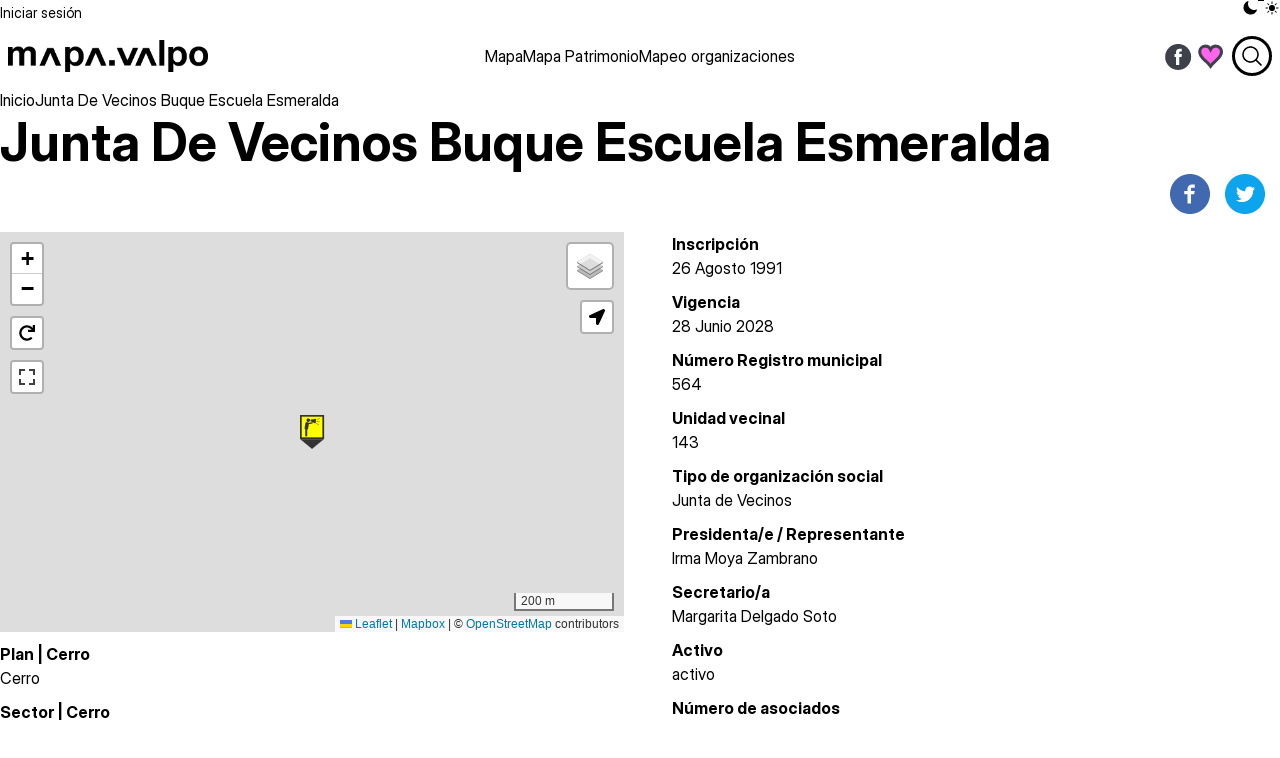

--- FILE ---
content_type: text/html; charset=UTF-8
request_url: https://mapa.valpo.net/content/junta-de-vecinos-buque-escuela-esmeralda
body_size: 8934
content:
<!DOCTYPE html>
<html lang="es" dir="ltr">
  <head>
    <meta charset="utf-8" />
<meta name="description" content="Cerro Placeres Junta de Vecinos HEROES DEL MAR SITIO 3 CERRO PLACERES Uv 143-A" />
<meta name="abstract" content="HEROES DEL MAR SITIO 3 CERRO PLACERES Uv 143-A" />
<meta name="keywords" content="Cerro Placeres, hitos patrimoniales, organización social, valparaiso, mapa valpo registro, Junta de Vecinos" />
<meta name="geo.placename" content="Valparaíso" />
<meta name="geo.region" content="CL" />
<link rel="canonical" href="https://mapa.valpo.net/content/junta-de-vecinos-buque-escuela-esmeralda" />
<link rel="shortlink" href="https://mapa.valpo.net/node/492" />
<meta name="robots" content="index, follow, max-image-preview:standard" />
<meta name="generator" content="Drupal 11 (https://drupal.org)" />
<meta name="author" content="Leapfrog.cl and contributors" />
<meta name="Generator" content="Drupal 11 (https://www.drupal.org)" />
<meta name="MobileOptimized" content="width" />
<meta name="HandheldFriendly" content="true" />
<meta name="viewport" content="width=device-width, initial-scale=1.0" />
<link rel="icon" href="/sites/default/files/favicon_1_0.ico" type="image/vnd.microsoft.icon" />
<link rel="alternate" hreflang="es" href="https://mapa.valpo.net/content/junta-de-vecinos-buque-escuela-esmeralda" />

    <title>Junta De Vecinos Buque Escuela Esmeralda | Mapa Valpo</title>
    <link rel="stylesheet" media="all" href="/sites/default/files/css/css_nF436D7N5TeO9GGWNVnai5be7BMxpQETLC2J438mky8.css?delta=0&amp;language=es&amp;theme=mapavalpo&amp;include=[base64]" />
<link rel="stylesheet" media="all" href="/sites/default/files/css/css_JHefr320lG1Gl0O9RsFRPfcY3O5XV5bDs-Hrm3re7fU.css?delta=1&amp;language=es&amp;theme=mapavalpo&amp;include=[base64]" />

    <script type="application/json" data-drupal-selector="drupal-settings-json">{"path":{"baseUrl":"\/","pathPrefix":"","currentPath":"node\/492","currentPathIsAdmin":false,"isFront":false,"currentLanguage":"es"},"pluralDelimiter":"\u0003","suppressDeprecationErrors":true,"ajaxPageState":{"libraries":"[base64]","theme":"mapavalpo","theme_token":null},"ajaxTrustedUrl":{"\/search\/content":true,"\/comment\/reply\/node\/492\/comment_node_organizacion_soci":true},"gtag":{"tagId":"G-LH1X6FQLV0","consentMode":false,"otherIds":["G-6YY28LSMLT","GT-T5MM5CT9"],"events":[],"additionalConfigInfo":[]},"statistics":{"data":{"nid":"492"},"url":"\/modules\/contrib\/statistics\/statistics.php"},"leaflet":{"leaflet-map-node-organizacion-social-492-field-geolocation-field-org":{"mapid":"leaflet-map-node-organizacion-social-492-field-geolocation-field-org","map":{"label":"mapa","description":"","settings":{"dragging":true,"touchZoom":true,"scrollWheelZoom":true,"doubleClickZoom":true,"zoomControl":true,"attributionControl":true,"trackResize":true,"fadeAnimation":true,"zoomAnimation":true,"closePopupOnClick":true,"layerControl":true,"map_position_force":false,"zoom":16,"zoomFiner":0,"minZoom":1,"maxZoom":18,"zoomControlPosition":"topleft","center":{"lat":0,"lon":0},"path":"{\u0022color\u0022:\u0022#3388ff\u0022,\u0022opacity\u0022:\u00221.0\u0022,\u0022stroke\u0022:true,\u0022weight\u0022:3,\u0022fill\u0022:\u0022depends\u0022,\u0022fillColor\u0022:\u0022*\u0022,\u0022fillOpacity\u0022:\u00220.2\u0022,\u0022radius\u0022:\u00226\u0022}","leaflet_markercluster":{"control":false,"options":"{\u0022spiderfyOnMaxZoom\u0022:true,\u0022showCoverageOnHover\u0022:true,\u0022removeOutsideVisibleBounds\u0022:false}","include_path":false},"fullscreen":{"control":true,"options":"{\u0022position\u0022:\u0022topleft\u0022,\u0022pseudoFullscreen\u0022:false}"},"gestureHandling":true,"reset_map":{"control":true,"options":"{\u0022position\u0022:\u0022topleft\u0022,\u0022title\u0022:\u0022Reset View\u0022}"},"map_scale":{"control":true,"options":"{\u0022position\u0022:\u0022bottomright\u0022,\u0022maxWidth\u0022:100,\u0022metric\u0022:true,\u0022imperial\u0022:false,\u0022updateWhenIdle\u0022:false}"},"locate":{"control":true,"options":"{\u0022position\u0022:\u0022topright\u0022,\u0022setView\u0022:\u0022untilPanOrZoom\u0022,\u0022returnToPrevBounds\u0022:true,\u0022keepCurrentZoomLevel\u0022:true,\u0022strings\u0022:{\u0022title\u0022:\u0022Locate my position\u0022}}","automatic":false},"fitbounds_options":"{\u0022padding\u0022:[0,0]}","geocoder":{"control":false,"settings":{"popup":false,"autocomplete":{"placeholder":"Search Address","title":"Search an Address on the Map"},"position":"topright","input_size":20,"min_terms":4,"delay":800,"zoom":16,"options":""}},"map_lazy_load":{"lazy_load":false}},"layers":{"mapavalpo":{"urlTemplate":"\/\/api.mapbox.com\/styles\/v1\/mapavalpo\/cj820bc3e95482snvvaqg95b2\/tiles\/{z}\/{x}\/{y}?access_token=pk.eyJ1IjoibWFwYXZhbHBvIiwiYSI6ImNrYWZyZ29wZTAxamYyeHI4a2E5ZnFjYTUifQ.ZB4FE0FYQQp3_2AHflO2-A","options":{"attribution":" \u003Ca href=\u0022https:\/\/www.mapbox.com\/\u0022 rel=\u0022noopener noreferrer\u0022\u003EMapbox\u003C\/a\u003E \u003Cspan aria-hidden=\u0022true\u0022\u003E|\u003C\/span\u003E \u00a9 \u003Ca href=\u0022https:\/\/www.openstreetmap.org\/copyright\u0022 rel=\u0022noopener noreferrer\u0022\u003EOpenStreetMap\u003C\/a\u003E contributors","tileSize":512,"zoomOffset":-1}},"OSM Mapnik":{"urlTemplate":"https:\/\/tile.openstreetmap.org\/{z}\/{x}\/{y}.png","options":{"maxZoom":19,"attribution":"\u0026copy; \u003Ca href=\u0022https:\/\/www.openstreetmap.org\/copyright\u0022 rel=\u0022noopener noreferrer\u0022\u003EOpenStreetMap\u003C\/a\u003E contributors"}},"Bing satellite":{"type":"quad","urlTemplate":"\/\/ecn.t{s}.tiles.virtualearth.net\/tiles\/a{q}?g=1236","options":{"attribution":"Tiles \u003Ca href=\u0022https:\/\/www.bing.com\/maps\u0022\u003EBing\u003C\/a\u003E \u0026copy; Microsoft and suppliers","subdomains":[0,1,2,3]}},"Google satellite":{"type":"google","urlTemplate":"\/\/mt{s}.google.com\/vt\/lyrs=s\u0026x={x}\u0026y={y}\u0026z={z}","options":{"attribution":"Map data \u0026copy; \u003Ca href=\u0022https:\/\/googlemaps.com\u0022\u003EGoogle\u003C\/a\u003E","subdomains":[0,1,2,3]}},"Google hybrid":{"type":"google","urlTemplate":"\/\/mt{s}.google.com\/vt\/lyrs=y\u0026x={x}\u0026y={y}\u0026z={z}","options":{"attribution":"Map data \u0026copy; \u003Ca href=\u0022https:\/\/googlemaps.com\u0022\u003EGoogle\u003C\/a\u003E","subdomains":[0,1,2,3]}},"Google high-res road \u0026 terrain ":{"type":"google","urlTemplate":"\/\/mt{s}.google.com\/vt\/x={x}\u0026y={y}\u0026z={z}","options":{"attribution":"Map data \u0026copy; \u003Ca href=\u0022https:\/\/googlemaps.com\u0022\u003EGoogle\u003C\/a\u003E","detectRetina":true,"subdomains":[0,1,2,3]}}},"leaflet_layers":true,"id":"leaflet-map-node-organizacion-social-492-field-geolocation-field-org","geofield_cardinality":1},"features":[{"type":"point","lat":-33.0463277,"lon":-71.5831053,"entity_id":"492","icon":{"iconType":"marker","iconUrl":"\/sites\/default\/files\/organizacion_socialac.svg","shadowUrl":"","className":"","iconSize":{"x":34,"y":34},"iconAnchor":{"x":"","y":"17"},"shadowSize":{"x":"","y":""},"shadowAnchor":{"x":"","y":""},"popupAnchor":{"x":"","y":""},"html":"\u003Cdiv\u003E\u003C\/div\u003E","html_class":"leaflet-map-divicon","circle_marker_options":"{\u0022radius\u0022:100,\u0022color\u0022:\u0022red\u0022,\u0022fillColor\u0022:\u0022#f03\u0022,\u0022fillOpacity\u0022:0.5}"}}]}},"user":{"uid":0,"permissionsHash":"4005e32daa9b6cbfbed7a2e926c0964807bf712d5b19ed6bcb3df8785358dc69"}}</script>
<script src="/sites/default/files/js/js_Vgb9mTWI-pGjflK5skTgNDSvAWM5snG9OpkQGoxueqE.js?scope=header&amp;delta=0&amp;language=es&amp;theme=mapavalpo&amp;include=[base64]"></script>
<script src="/modules/contrib/google_tag/js/gtag.js?t97w5k"></script>
<script src="/sites/default/files/js/js_6DBFFU1-p6m8CCu0a1EPvKP46OlazmYhKC7D0xPQdYQ.js?scope=header&amp;delta=2&amp;language=es&amp;theme=mapavalpo&amp;include=[base64]"></script>

  </head>
  <body>
        <a href="#main-content" class="visually-hidden focusable">
      Pasar al contenido principal
    </a>
    <style>/* CSS variables customizer holder. */</style>

      <div class="dialog-off-canvas-main-canvas" data-off-canvas-main-canvas>
    


<div  class="page">
           
      


<nav  data-component-id="artisan:header-top" class="header-top">
  <div class="container flex justify-between items-center">
      <nav role="navigation" aria-labelledby="block-mapavalpo-user-menu-menu" id="block-mapavalpo-user-menu">
            
  <h2 class="visually-hidden" id="block-mapavalpo-user-menu-menu">Menú de cuenta de usuario</h2>
  

        
  <ul  class="menu-horizontal p-0 menu" data-component-id="artisan:menu">
                                    <li class="menu-item ">
            <a href="/user/login" data-drupal-link-system-path="user/login">Iniciar sesión</a>
          </li>
                    </ul>

  </nav>


    <label for="theme-switcher"  data-component-id="artisan:theme-switcher" class="flex cursor-pointer gap-2 theme-switcher-labe">
  <span class="visually-hidden">Theme switcher</span>
  <svg
  class="heroicon icon icon-moon"
  fill="currentColor"
  viewBox="0 0 24 24"
  width="16"
  height="16"
  role="img"
  aria-labelledby="Theme switcher dark"
>
  <path fill-rule="evenodd" d="M9.528 1.718a.75.75 0 0 1 .162.819A8.97 8.97 0 0 0 9 6a9 9 0 0 0 9 9 8.97 8.97 0 0 0 3.463-.69.75.75 0 0 1 .981.98 10.503 10.503 0 0 1-9.694 6.46c-5.799 0-10.5-4.7-10.5-10.5 0-4.368 2.667-8.112 6.46-9.694a.75.75 0 0 1 .818.162Z" clip-rule="evenodd"/>
</svg>
  <input id="theme-switcher" type="checkbox" data-toggle-theme="light,dark" data-act-class="active" class="theme-change-controller toggle toggle-xs" />
  <svg
  class="heroicon icon icon-sun"
  fill="currentColor"
  viewBox="0 0 24 24"
  width="16"
  height="16"
  role="img"
  aria-labelledby="Theme switcher light"
>
  <path d="M12 2.25a.75.75 0 0 1 .75.75v2.25a.75.75 0 0 1-1.5 0V3a.75.75 0 0 1 .75-.75ZM7.5 12a4.5 4.5 0 1 1 9 0 4.5 4.5 0 0 1-9 0ZM18.894 6.166a.75.75 0 0 0-1.06-1.06l-1.591 1.59a.75.75 0 1 0 1.06 1.061l1.591-1.59ZM21.75 12a.75.75 0 0 1-.75.75h-2.25a.75.75 0 0 1 0-1.5H21a.75.75 0 0 1 .75.75ZM17.834 18.894a.75.75 0 0 0 1.06-1.06l-1.59-1.591a.75.75 0 1 0-1.061 1.06l1.59 1.591ZM12 18a.75.75 0 0 1 .75.75V21a.75.75 0 0 1-1.5 0v-2.25A.75.75 0 0 1 12 18ZM7.758 17.303a.75.75 0 0 0-1.061-1.06l-1.591 1.59a.75.75 0 0 0 1.06 1.061l1.591-1.59ZM6 12a.75.75 0 0 1-.75.75H3a.75.75 0 0 1 0-1.5h2.25A.75.75 0 0 1 6 12ZM6.697 7.757a.75.75 0 0 0 1.06-1.06l-1.59-1.591a.75.75 0 0 0-1.061 1.06l1.59 1.591Z"/>
</svg>
</label>
  </div>
</nav>
  
<header  data-component-id="artisan:header" class="header">
      <div class="drawer">
  <input id="header-drawer" type="checkbox" class="drawer-toggle" />
  <div class="drawer-content flex flex-col">
          



<div  data-component-id="artisan:navbar" class="navbar container">
  <div class="navbar-start">
            


<a  data-component-id="artisan:navbar-brand" href="/">
  <div class="navbar-brand__logo">
                <img src="/sites/default/files/logo_mapa_negro.png" width="200px" height="auto" alt="Mapa Valpo logo" />
  
      </div>
</a>



      </div>

  <div class="navbar-center">
    <div class="">
                <nav role="navigation" aria-labelledby="block-mapavalpo-main-menu-menu" id="block-mapavalpo-main-menu">
            
  <h2 class="visually-hidden" id="block-mapavalpo-main-menu-menu">Navegación principal</h2>
  

        
  <ul  class="text-base lg:menu-horizontal gap-2 lg:gap-6 menu" data-component-id="artisan:menu">
                                    <li class="menu-item ">
            <a href="/mapa-valparaiso" data-drupal-link-system-path="mapa-valparaiso">Mapa</a>
          </li>
                                        <li class="menu-item ">
            <a href="/mapa-hitos" title="Mapa hitos patrimoniales del área histórica de la ciudad puerto de Valparaíso" data-drupal-link-system-path="mapa-hitos">Mapa Patrimonio</a>
          </li>
                                        <li class="menu-item ">
            <a href="/mapa-organizacion-social" data-drupal-link-system-path="mapa-organizacion-social">Mapeo organizaciones</a>
          </li>
                    </ul>

  </nav>


          </div>
  </div>

  <div class="navbar-end">
    <div class="navbar-fixed flex items-center gap-2">
                

  <div  class="block block-block-content block-block-content03234eef-d343-4e31-88ee-cbc7be4bc48a">
  
  

  
                        <div data-component-id="artisan:field" class="field field--name-body field--type-text-with-summary field--label-hidden field__item"><a href="https://www.facebook.com/mapa.valpo" class="mapavalpofacebook"><img src="/sites/default/files/flikempvlp_fb.svg" alt="mapa.valpo en facebook" width="72" height="40"></a></div>
      
      
  </div>




<button class="btn btn-ghost btn-circle" onclick="search.showModal()">   <svg
  class="heroicon icon icon-magnifying-glass"
  fill="currentColor"
  viewBox="0 0 24 24"
  width="24"
  height="24"
  role="img"
  aria-labelledby="Search"
>
  <path fill-rule="evenodd" d="M10.5 3.75a6.75 6.75 0 1 0 0 13.5 6.75 6.75 0 0 0 0-13.5ZM2.25 10.5a8.25 8.25 0 1 1 14.59 5.28l4.69 4.69a.75.75 0 1 1-1.06 1.06l-4.69-4.69A8.25 8.25 0 0 1 2.25 10.5Z" clip-rule="evenodd"/>
</svg>
 </button>
<dialog  data-component-id="artisan:modal" class="modal" id="search">
  <div class="modal-box">
    <form action="/search/content" method="get" id="views-exposed-form-search-content-page-1" accept-charset="UTF-8">
  <div class="js-form-item form-item form-type-textfield js-form-type-textfield form-item-keys js-form-item-keys">
      <label for="edit-keys">Buscar</label>
        <input data-drupal-selector="edit-keys" type="text" id="edit-keys" name="keys" value="" size="30" maxlength="128" class="form-text" />

        </div>
<div data-drupal-selector="edit-actions" class="form-actions js-form-wrapper form-wrapper" id="edit-actions"><input data-drupal-selector="edit-submit-search-content" type="submit" id="edit-submit-search-content" value="Buscar" class="button js-form-submit form-submit" />
</div>


</form>

  </div>
  <form method="dialog" class="modal-backdrop">
    <button></button>
  </form>
</dialog>


            <label for="header-drawer" aria-label="open sidebar" class="btn btn-ghost btn-circle lg:hidden">
        <svg
  class="heroicon icon icon-bars-3"
  fill="currentColor"
  viewBox="0 0 24 24"
  width="24"
  height="24"
  role="img"
  aria-labelledby="Menu"
>
  <path fill-rule="evenodd" d="M3 6.75A.75.75 0 0 1 3.75 6h16.5a.75.75 0 0 1 0 1.5H3.75A.75.75 0 0 1 3 6.75ZM3 12a.75.75 0 0 1 .75-.75h16.5a.75.75 0 0 1 0 1.5H3.75A.75.75 0 0 1 3 12Zm0 5.25a.75.75 0 0 1 .75-.75h16.5a.75.75 0 0 1 0 1.5H3.75a.75.75 0 0 1-.75-.75Z" clip-rule="evenodd"/>
</svg>
      </label>
    </div>
  </div>
</div>
      </div>
  <div class="drawer-side">
    <label for="header-drawer" aria-label="close sidebar" class="drawer-overlay"></label>
    <div class="w-7/12 p-2 min-h-full bg-base-100 text-base-content">
                


<a  data-component-id="artisan:navbar-brand" href="/">
  <div class="navbar-brand__logo">
                <img src="/sites/default/files/logo_mapa_negro.png" width="200px" height="auto" alt="Mapa Valpo logo" />
  
      </div>
</a>


  <nav role="navigation" aria-labelledby="block-mapavalpo-main-menu-menu" id="block-mapavalpo-main-menu">
            
  <h2 class="visually-hidden" id="block-mapavalpo-main-menu-menu">Navegación principal</h2>
  

        
  <ul  class="text-base lg:menu-horizontal gap-2 lg:gap-6 menu" data-component-id="artisan:menu">
                                    <li class="menu-item ">
            <a href="/mapa-valparaiso" data-drupal-link-system-path="mapa-valparaiso">Mapa</a>
          </li>
                                        <li class="menu-item ">
            <a href="/mapa-hitos" title="Mapa hitos patrimoniales del área histórica de la ciudad puerto de Valparaíso" data-drupal-link-system-path="mapa-hitos">Mapa Patrimonio</a>
          </li>
                                        <li class="menu-item ">
            <a href="/mapa-organizacion-social" data-drupal-link-system-path="mapa-organizacion-social">Mapeo organizaciones</a>
          </li>
                    </ul>

  </nav>


          </div>
  </div>
</div>
  </header>
      
  <main class="content container py-5" id="main-content">
            <div data-drupal-messages-fallback class="hidden"></div>


  <div  class="block block-system block-system-breadcrumb-block">
  
  

  
            


  <nav  data-component-id="artisan:breadcrumb" class="breadcrumbs" role="navigation" aria-labelledby="system-breadcrumb">
    <h2 id="system-breadcrumb" class="visually-hidden">Ruta de navegación</h2>
    <ol class="breadcrumb-list container px-0">
              <li class="breadcrumb-item ">
                      <a href="/">Inicio</a>
                  </li>
              <li class="breadcrumb-item active">
                      Junta De Vecinos Buque Escuela Esmeralda
                  </li>
          </ol>
  </nav>

      
  </div>


  <div  class="block block-core block-page-title-block">
  
  

  
            
  <h1>
<span>Junta De Vecinos Buque Escuela Esmeralda</span>
</h1>


      
  </div>


  <div  class="block block-social-media block-social-sharing-block">
  
  

  
            

<div class="social-media-sharing">
  <ul class="">
                    <li>
        <a    target="_blank"  rel="noopener noreferrer"  class="facebook-share share"   href="https://www.facebook.com/share.php?u=https://mapa.valpo.net/content/junta-de-vecinos-buque-escuela-esmeralda&amp;title=Junta De Vecinos Buque Escuela Esmeralda"
          title="Facebook">
                      <img alt="Facebook" src="https://mapa.valpo.net/modules/contrib/social_media/icons/facebook_share.svg">
                  </a>

      </li>
                <li>
        <a    target="_blank"  rel="noopener noreferrer"  class="twitter share"   href="https://twitter.com/intent/tweet?url=https://mapa.valpo.net/content/junta-de-vecinos-buque-escuela-esmeralda&amp;url=https://mapa.valpo.net/content/junta-de-vecinos-buque-escuela-esmeralda&amp;hashtags=Hashtag"
          title="Twitter">
                      <img alt="Twitter" src="https://mapa.valpo.net/modules/contrib/social_media/icons/twitter.svg">
                  </a>

      </li>
      </ul>
</div>


      
  </div>


  <div  class="block block-system block-system-main-block">
  
  

  
              <div data-history-node-id="492" class="layout layout--twocol-bricks">
          <div  class="layout__region layout__region--top mb-3">
        
      </div>
              <div  class="layout__region layout__region--first-above mb-3 pe-4 vleft">
          <div data-component-id="artisan:field" class="field field--name-field-geolocation-field-org field--type-geofield field--label-visually_hidden">
    <div class="field__label visually-hidden">Ubicación</div>
                  <div class="field field__item"><div id="leaflet-map-node-organizacion-social-492-field-geolocation-field-org"  style="min-width: 150px; height: 400px"></div>
</div>
              </div>
  <div data-component-id="artisan:field" class="field field--name-field-plan-cerro field--type-list-string field--label-above">
    <div class="field__label">Plan | Cerro</div>
                  <div class="field field__item">Cerro</div>
              </div>
  <div data-component-id="artisan:field" class="field field--name-field-cerro field--type-entity-reference field--label-above">
    <div class="field__label">Sector | Cerro</div>
        <div class='field__items'>
                    <div class="field field__item"><a href="/cerros/cerro-placeres" hreflang="es">Cerro Placeres</a></div>
                </div>
      </div>
  <div data-component-id="artisan:field" class="field field--name-field-cerroref field--type-entity-reference field--label-above">
    <div class="field__label">Cerro</div>
                  <div class="field field__item"><a href="/content/cerro-placeres" hreflang="es">Cerro Placeres</a></div>
              </div>
  <div data-component-id="artisan:field" class="field field--name-field-direccion-org field--type-string field--label-above">
    <div class="field__label">Dirección</div>
                  <div class="field field__item">Heroes Del Mar Sitio 3 Cerro Placeres</div>
              </div>
  <div data-component-id="artisan:field" class="field field--name-field-descripcion-org field--type-text-long field--label-above">
    <div class="field__label">Descripción</div>
                  <div class="field field__item"><p>HEROES DEL MAR SITIO 3 CERRO PLACERES&nbsp;</p><p>Uv 143-A</p></div>
              </div>

      </div>
              <div  class="layout__region layout__region--second-above mb-3 pe-4 vright">
          <div data-component-id="artisan:field" class="field field--name-field-ano-fundacion-org field--type-datetime field--label-above">
    <div class="field__label">Inscripción</div>
                  <div class="field field__item"><time datetime="1991-08-26T12:00:00Z">26 Agosto 1991</time>
</div>
              </div>
  <div data-component-id="artisan:field" class="field field--name-field-vigencia field--type-datetime field--label-above">
    <div class="field__label">Vigencia</div>
                  <div class="field field__item"><time datetime="2028-06-28T12:00:00Z">28 Junio 2028</time>
</div>
              </div>
  <div data-component-id="artisan:field" class="field field--name-field-n-registro-municipal-org field--type-string field--label-above">
    <div class="field__label">Número Registro municipal</div>
                  <div class="field field__item">564</div>
              </div>
  <div data-component-id="artisan:field" class="field field--name-field-unidad-vecinal-org field--type-string field--label-above">
    <div class="field__label">Unidad vecinal</div>
                  <div class="field field__item">143</div>
              </div>
  <div data-component-id="artisan:field" class="field field--name-field-tipo-org field--type-entity-reference field--label-above">
    <div class="field__label">Tipo de organización social</div>
                  <div class="field field__item"><a href="/tipo-de-organizacion-social/junta-de-vecinos" hreflang="es">Junta de Vecinos</a></div>
              </div>
  <div data-component-id="artisan:field" class="field field--name-field-presidente-org field--type-string field--label-above">
    <div class="field__label">Presidenta/e / Representante</div>
                  <div class="field field__item">Irma Moya Zambrano</div>
              </div>
  <div data-component-id="artisan:field" class="field field--name-field-secretario field--type-string field--label-above">
    <div class="field__label">Secretario/a</div>
                  <div class="field field__item">Margarita Delgado Soto</div>
              </div>
  <div data-component-id="artisan:field" class="field field--name-field-activo-org field--type-list-string field--label-above">
    <div class="field__label">Activo</div>
                  <div class="field field__item">activo</div>
              </div>
  <div data-component-id="artisan:field" class="field field--name-field-numero-asociados-org field--type-list-string field--label-above">
    <div class="field__label">Número de asociados</div>
                  <div class="field field__item">sin información</div>
              </div>
<ul class="links inline"><li></li><li>2413 vistas</li></ul>
      </div>
                  <div  class="layout__region layout__region--first-below mb-3 vleft">
        <section>
  
  

      <h2>Añadir nuevo comentario</h2>
    <form class="comment-comment-node-organizacion-soci-form comment-form" data-drupal-selector="comment-form" action="/comment/reply/node/492/comment_node_organizacion_soci" method="post" id="comment-form" accept-charset="UTF-8">
  <div class="js-form-item form-item form-type-textfield js-form-type-textfield form-item-name js-form-item-name">
      <label for="edit-name" class="js-form-required form-required">Su nombre</label>
        <input data-drupal-selector="edit-name" type="text" id="edit-name" name="name" value="" size="30" maxlength="60" class="form-text required" required="required" />

        </div>
<div class="js-form-item form-item form-type-email js-form-type-email form-item-mail js-form-item-mail">
      <label for="edit-mail" class="js-form-required form-required">Correo electrónico</label>
        <input data-drupal-selector="edit-mail" aria-describedby="edit-mail--description" type="email" id="edit-mail" name="mail" value="" size="30" maxlength="64" class="form-email required" required="required" />

            <div id="edit-mail--description" class="description">
      El contenido de este campo se mantiene privado y no se mostrará públicamente.
    </div>
  </div>
<div class="js-form-item form-item form-type-url js-form-type-url form-item-homepage js-form-item-homepage">
      <label for="edit-homepage">Página principal</label>
        <input data-drupal-selector="edit-homepage" type="url" id="edit-homepage" name="homepage" value="" size="30" maxlength="255" class="form-url" />

        </div>
<input autocomplete="off" data-drupal-selector="form-xk-ri-sbun9eh18gqftglbcgbvblamxmhpayazxj98s" type="hidden" name="form_build_id" value="form-XK-rI_sbun9eh18gqFTGLbcgbVblaMXMHpaYAZXJ98s" />
<input data-drupal-selector="edit-comment-comment-node-organizacion-soci-form" type="hidden" name="form_id" value="comment_comment_node_organizacion_soci_form" />
<input data-drupal-selector="edit-honeypot-time" type="hidden" name="honeypot_time" value="_r-hXaoHz8LMZi5OueT0ZQ5AT1kZU7_f9O9NB8XKq5U" />
<div class="field--type-text-long field--name-comment-body field--widget-text-textarea js-form-wrapper form-wrapper" data-drupal-selector="edit-comment-body-wrapper" id="edit-comment-body-wrapper">      <div class="js-text-format-wrapper js-form-item form-item">
  <div class="js-form-item form-item form-type-textarea js-form-type-textarea form-item-comment-body-0-value js-form-item-comment-body-0-value">
      <label for="edit-comment-body-0-value" class="js-form-required form-required">Comentario</label>
        <div>
  <textarea class="js-text-full text-full form-textarea required resize-vertical" data-ckeditor5-host-entity-type="comment" data-ckeditor5-host-entity-bundle="comment_node_organizacion_soci" data-ckeditor5-host-entity-langcode="es" data-media-embed-host-entity-langcode="es" data-drupal-selector="edit-comment-body-0-value" id="edit-comment-body-0-value" name="comment_body[0][value]" rows="5" cols="60" placeholder="" required="required"></textarea>
</div>

        </div>
<div class="js-filter-wrapper js-form-wrapper form-wrapper" data-drupal-selector="edit-comment-body-0-format" id="edit-comment-body-0-format"><div data-drupal-selector="edit-comment-body-0-format-help" id="edit-comment-body-0-format-help" class="js-form-wrapper form-wrapper"><a href="/filter/tips" target="_blank" data-drupal-selector="edit-comment-body-0-format-help-about" id="edit-comment-body-0-format-help-about">Acerca de formatos de texto</a></div>
<div class="js-filter-guidelines js-form-wrapper form-wrapper" data-drupal-selector="edit-comment-body-0-format-guidelines" id="edit-comment-body-0-format-guidelines"><div data-drupal-format-id="restricted_html">
  <h4>HTML Restringido</h4>
  
  
    
          <ul>
              <li>Etiquetas HTML permitidas: &lt;em&gt; &lt;strong&gt;</li>
              <li>Saltos automáticos de líneas y de párrafos.</li>
            </ul>
    
    
  
</div>
</div>
</div>

  </div>

  </div>
<div data-drupal-selector="edit-actions" class="form-actions js-form-wrapper form-wrapper" id="edit-actions--2"><input data-drupal-selector="edit-submit" type="submit" id="edit-submit" name="op" value="Guardar" class="button button--primary js-form-submit form-submit" />
</div>
<div class="link-textfield js-form-wrapper form-wrapper" style="display: none !important;"><div class="js-form-item form-item form-type-textfield js-form-type-textfield form-item-link js-form-item-link">
      <label for="edit-link">Deje este campo en blanco</label>
        <input autocomplete="off" data-drupal-selector="edit-link" type="text" id="edit-link" name="link" value="" size="20" maxlength="128" class="form-text" />

        </div>
</div>

</form>

  
</section>

      </div>
              </div>


      
  </div>


      </main>

              <footer class="footer-one-column-centered">
    <div class="footer-one-column-centered__container container">
              <div class="footer-one-column-centered__top">
            <nav role="navigation" aria-labelledby="block-mapavalpo-footer-menu-menu" id="block-mapavalpo-footer-menu">
            
  <h2 class="visually-hidden" id="block-mapavalpo-footer-menu-menu">Navegación del pie de página</h2>
  

        
              <ul>
              <li>
        <a href="/lista-hitos" data-drupal-link-system-path="lista-hitos">Hitos patrimoniales</a>
              </li>
          <li>
        <a href="/lista-organizaciones-sociales" data-drupal-link-system-path="lista-organizaciones-sociales">Organizaciones sociales</a>
              </li>
          <li>
        <a href="/documentos" data-drupal-link-system-path="documentos">Documentos</a>
              </li>
          <li>
        <a href="/contacto" data-drupal-link-system-path="webform/contact">Contacto</a>
              </li>
          <li>
        <a href="/content/terminos-de-uso" data-drupal-link-system-path="node/978">Términos de uso</a>
              </li>
          <li>
        <a href="/content/mpvlpo" data-drupal-link-system-path="node/242">m^p^.v^lpo</a>
              </li>
        </ul>
  


  </nav>


        </div>
      
      
              <div class="footer-one-column-centered__brand">
            

  <div  class="block block-block-content block-block-content1d0749d6-1aca-4823-9fb2-665d7a5bb09b">
  
  

  
                        <div data-component-id="artisan:field" class="field field--name-body field--type-text-with-summary field--label-hidden field__item"><a href="#" class="mapavalpoinstagram"><img src="/sites/default/files/ilikempvlp.svg" alt="mapa.valpo en facebook" width="250" height="auto"></a></div>
      
      
  </div>


        </div>
      
              <div class="footer-one-column-centered__bottom">
            

  <div  class="block block-block-content block-block-content9c2e7dda-1231-4580-ab11-ca5fedfb534c">
  
  

  
                        <div data-component-id="artisan:field" class="field field--name-body field--type-text-with-summary field--label-hidden field__item"><span>Si quieres iniciar un proyecto de mapeo, archivo o registro digital, <a href="https://leapfrog.cl/es/contacto"><strong>contáctanos. </strong></a></span></div>
      
      
  </div>


        </div>
          </div>
  </footer>
      </div>

  </div>

    
    <script src="/core/assets/vendor/jquery/jquery.min.js?v=4.0.0-rc.1"></script>
<script src="/sites/default/files/js/js_FYtjwSRi8PY532cH3YOlUFIvTeqCR76-mj5-7iGD6ZM.js?scope=footer&amp;delta=1&amp;language=es&amp;theme=mapavalpo&amp;include=[base64]"></script>
<script src="/themes/custom/mapavalpo/dist/main.js?t97w5k" type="module"></script>
<script src="/sites/default/files/js/js_QvqCrnG-Z3CwCgOuG1Dkp6zwiIvxyOBYEp6yi_0Lp9M.js?scope=footer&amp;delta=3&amp;language=es&amp;theme=mapavalpo&amp;include=[base64]"></script>

  </body>
</html>


--- FILE ---
content_type: text/css
request_url: https://mapa.valpo.net/sites/default/files/css/css_JHefr320lG1Gl0O9RsFRPfcY3O5XV5bDs-Hrm3re7fU.css?delta=1&language=es&theme=mapavalpo&include=eJyFT1uOwzAIvJCdHMmiZJJ4i00EpI89_SbSdn-qan-AYQYYWA0ja9u0o4cPZFGdes6zasDy0c6ssree-RDAMCX-NLOCJth_fA7dPmtiRUP2ew1eX7sm2zeSIfAIMlA2eP1GmoWW8QyD1H4t9EWPJPTUPcpUnfUGe45x18N_uVjlqycBzYIYF3QYyR_-zcO8izgb0N-oBR67oazUp-Pe8iYQZQqw9jB933x4RpRGW7lV3NNR0I1k07FR7WlTkdebZ53Pjzy5ciUpDVOl8UJeOfnTA-0E-AHh56ul
body_size: 45019
content:
/* @license GPL-2.0-or-later https://www.drupal.org/licensing/faq */
.footer-one-column-centered{--footer-one-column-centered-background-color:var(--theme-base);--footer-one-column-centered-spacing:var(--theme-spacing);--footer-one-column-centered-spacing-2x:calc(var(--footer-one-column-centered-spacing) * 2);--footer-one-column-centered-spacing-6x:calc(var(--footer-one-column-centered-spacing) * 6);--footer-one-column-centered-spacing-8x:calc(var(--footer-one-column-centered-spacing) * 8);--footer-one-column-centered-spacing-10x:calc(var(--footer-one-column-centered-spacing) * 10);--footer-one-column-centered-spacing-12x:calc(var(--footer-one-column-centered-spacing) * 12);--footer-one-column-centered-spacing-16x:calc(var(--footer-one-column-centered-spacing) * 16);--footer-one-column-centered-spacing-20x:calc(var(--footer-one-column-centered-spacing) * 20);--footer-one-column-centered-spacing-24x:calc(var(--footer-one-column-centered-spacing) * 24);--footer-one-column-centered-spacing-32x:calc(var(--footer-one-column-centered-spacing) * 32);--footer-one-column-centered-brand-font-size:var(--theme-font-size,1rem);--footer-one-column-centered-brand-gap:var(--theme-gap,1rem);--footer-one-column-centered-brand-margin-top:var(--footer-one-column-centered-spacing-10x,2.5rem);--footer-one-column-centered-brand-color:var(--theme-base-content-soft);--footer-one-column-centered-menu-font-size:var(--theme-font-size,1rem);--footer-one-column-centered-menu-gap-x:var(--footer-one-column-centered-spacing-12x,3rem);--footer-one-column-centered-menu-gap-y:var(--footer-one-column-centered-spacing-8x,2rem);--footer-one-column-centered-menu-color:var(--theme-base-content-soft);--footer-one-column-centered-menu-link-font-weight:var(--theme-font-weight-bold,700);--footer-one-column-centered-menu-link-margin-bottom-sm:var(--footer-one-column-centered-spacing-2x,0.5rem);--footer-one-column-centered-menu-link-margin-bottom:var(--footer-one-column-centered-spacing-4x,1rem);--footer-one-column-centered-bottom-font-size:var(--theme-font-size,1rem);--footer-one-column-centered-bottom-line-height:var(--theme-line-height-sm,1.25rem);--footer-one-column-centered-bottom-color:var(--theme-base-content-soft);--footer-one-column-centered-bottom-margin-top:var(--footer-one-column-centered-spacing-10x,2.5rem);container-type:inline-size;container-name:footer-one-column-centered;background-color:var(--footer-one-column-centered-background-color);.footer-one-column-centered__container{padding-bottom:var(--footer-one-column-centered-spacing-8x,2rem);padding-top:var(--footer-one-column-centered-spacing-16x,4rem);padding-block:var(--footer-one-column-centered-spacing-8x,2rem);@container footer-one-column-centered (min-width:640px){padding-top:var(--footer-one-column-centered-spacing-24x,6rem);}@container footer-one-column-centered (min-width:1024px){padding-top:var(--footer-one-column-centered-spacing-32x,8rem);}.footer-one-column-centered__top{display:flex;flex-direction:column;align-items:center;margin-bottom:var(--footer-one-column-centered-spacing-16x,4rem);}.footer-one-column-centered__menu{nav[role="navigation"]{> ul:first-of-type{display:flex;flex-wrap:wrap;row-gap:var(--footer-one-column-centered-menu-gap-y);column-gap:var(--footer-one-column-centered-menu-gap-x);color:var(--footer-one-column-centered-menu-color);font-size:var(--footer-one-column-centered-menu-font-size);@container footer-one-column-centered (min-width:640px){justify-content:center;}}> ul:first-of-type > li > a{display:inline-block;font-weight:var(--footer-one-column-centered-menu-link-font-weight);margin-bottom:var(--footer-one-column-centered-menu-link-margin-bottom-sm);@container footer-one-column-centered (min-width:640px){margin-bottom:var(--footer-one-column-centered-menu-link-margin-bottom);}}}}.footer-one-column-centered__brand{justify-content:center;display:flex;margin-top:var(--footer-one-column-centered-brand-margin-top);flex-direction:column;align-items:center;gap:var(--footer-one-column-centered-brand-gap);font-size:var(--footer-one-column-centered-brand-font-size);color:var(--footer-one-column-centered-brand-color);p{margin-bottom:0;}}.footer-one-column-centered__bottom{display:flex;flex-direction:column;align-items:center;margin-top:var(--footer-one-column-centered-bottom-margin-top);color:var(--footer-one-column-centered-bottom-color);font-size:var(--footer-one-column-centered-bottom-font-size);line-height:var(--footer-one-column-centered-bottom-line-height);}}}
header.header{--header-position:sticky;--header-z-index:100;--header-background-color:var(--color-base-100);--header-color:var(--color-base-content);position:var(--header-position);z-index:var(--header-z-index);background-color:var(--header-background-color);color:var(--header-color);top:var(--drupal-displace-offset-top,0);}
.header-top{--header-top-background-color:var(--color-base-200);--header-top-color:var(--color-base-content);background-color:var(--header-top-background-color);color:var(--header-top-color);}
@reference "@src/main.css";@layer theme,base,components,utilities;@layer components{.toggle{border:var(--border) solid currentColor;color:var(--input-color);@apply relative inline-grid shrink-0 cursor-pointer appearance-none place-content-center align-middle select-none;grid-template-columns:0fr 1fr 1fr;--radius-selector-max:calc(var(--radius-selector) + var(--radius-selector) + var(--radius-selector));border-radius:calc(var(--radius-selector) + min(var(--toggle-p),var(--radius-selector-max)) +
      min(var(--border),var(--radius-selector-max)));padding:var(--toggle-p);box-shadow:0 1px color-mix(in oklab,currentColor calc(var(--depth) * 10%),#0000) inset;transition:color 0.3s,grid-template-columns 0.2s;--input-color:color-mix(in oklab,var(--color-base-content) 50%,#0000);--toggle-p:0.1875rem;--size:calc(var(--size-selector,0.25rem) * 6);width:calc((var(--size) * 2) - (var(--border) + var(--toggle-p)) * 2);height:var(--size);> *{@apply z-1 col-span-1 col-start-2 row-start-1 h-full cursor-pointer appearance-none bg-transparent p-0.5;transition:opacity 0.2s,rotate 0.4s;border:none;&:focus{@apply outline-hidden;}&:nth-child(2){@apply text-base-100;rotate:0deg;}&:nth-child(3){@apply text-base-100 opacity-0;rotate:-15deg;}}&:has(:checked){> :nth-child(2){@apply opacity-0;rotate:15deg;}> :nth-child(3){@apply opacity-100;rotate:0deg;}}&:before{@apply rounded-selector relative start-0 col-start-2 row-start-1 aspect-square h-full bg-current;translate:0;--tw-content:"";content:var(--tw-content);transition:background-color 0.1s,translate 0.2s,inset-inline-start 0.2s;box-shadow:0 -1px oklch(0% 0 0 / calc(var(--depth) * 0.1)) inset,0 8px 0 -4px oklch(100% 0 0 / calc(var(--depth) * 0.1)) inset,0 1px color-mix(in oklab,currentColor calc(var(--depth) * 10%),#0000);background-size:auto,calc(var(--noise) * 100%);background-image:none,var(--fx-noise);}@media (forced-colors:active){&:before{@apply outline -outline-offset-1;}}@media print{&:before{outline:0.25rem solid;outline-offset:-1rem;}}&:focus-visible,&:has(:focus-visible){outline:2px solid currentColor;outline-offset:2px;}&:checked,&[aria-checked="true"],&:has(> input:checked){grid-template-columns:1fr 1fr 0fr;@apply bg-base-100;--input-color:var(--color-base-content);&:before{@apply bg-current;}@starting-style{&:before{opacity:0;}}}&:indeterminate{grid-template-columns:0.5fr 1fr 0.5fr;}&:disabled{@apply cursor-not-allowed opacity-30;&:before{@apply bg-transparent;border:var(--border) solid currentColor;}}}.toggle-primary{&:checked,&[aria-checked="true"]{--input-color:var(--color-primary);}}.toggle-secondary{&:checked,&[aria-checked="true"]{--input-color:var(--color-secondary);}}.toggle-accent{&:checked,&[aria-checked="true"]{--input-color:var(--color-accent);}}.toggle-neutral{&:checked,&[aria-checked="true"]{--input-color:var(--color-neutral);}}.toggle-success{&:checked,&[aria-checked="true"]{--input-color:var(--color-success);}}.toggle-warning{&:checked,&[aria-checked="true"]{--input-color:var(--color-warning);}}.toggle-info{&:checked,&[aria-checked="true"]{--input-color:var(--color-info);}}.toggle-error{&:checked,&[aria-checked="true"]{--input-color:var(--color-error);}}.toggle-xs{&:is([type="checkbox"]),&:has([type="checkbox"]){--toggle-p:0.0625rem;--size:calc(var(--size-selector,0.25rem) * 4);}}.toggle-sm{&:is([type="checkbox"]),&:has([type="checkbox"]){--toggle-p:0.125rem;--size:calc(var(--size-selector,0.25rem) * 5);}}.toggle-md{&:is([type="checkbox"]),&:has([type="checkbox"]){--toggle-p:0.1875rem;--size:calc(var(--size-selector,0.25rem) * 6);}}.toggle-lg{&:is([type="checkbox"]),&:has([type="checkbox"]){--toggle-p:0.25rem;--size:calc(var(--size-selector,0.25rem) * 7);}}.toggle-xl{&:is([type="checkbox"]),&:has([type="checkbox"]){--toggle-p:0.3125rem;--size:calc(var(--size-selector,0.25rem) * 8);}}
}
@layer properties{@supports (((-webkit-hyphens:none)) and (not (margin-trim:inline))) or ((-moz-orient:inline) and (not (color:rgb(from red r g b)))){*,:before,:after,::backdrop{--tw-translate-x:0;--tw-translate-y:0;--tw-translate-z:0;--tw-rotate-x:initial;--tw-rotate-y:initial;--tw-rotate-z:initial;--tw-skew-x:initial;--tw-skew-y:initial;--tw-space-y-reverse:0;--tw-border-style:solid;--tw-gradient-position:initial;--tw-gradient-from:#0000;--tw-gradient-via:#0000;--tw-gradient-to:#0000;--tw-gradient-stops:initial;--tw-gradient-via-stops:initial;--tw-gradient-from-position:0%;--tw-gradient-via-position:50%;--tw-gradient-to-position:100%;--tw-font-weight:initial;--tw-tracking:initial;--tw-ordinal:initial;--tw-slashed-zero:initial;--tw-numeric-figure:initial;--tw-numeric-spacing:initial;--tw-numeric-fraction:initial;--tw-shadow:0 0 #0000;--tw-shadow-color:initial;--tw-shadow-alpha:100%;--tw-inset-shadow:0 0 #0000;--tw-inset-shadow-color:initial;--tw-inset-shadow-alpha:100%;--tw-ring-color:initial;--tw-ring-shadow:0 0 #0000;--tw-inset-ring-color:initial;--tw-inset-ring-shadow:0 0 #0000;--tw-ring-inset:initial;--tw-ring-offset-width:0px;--tw-ring-offset-color:#fff;--tw-ring-offset-shadow:0 0 #0000;--tw-outline-style:solid}}}:root,:host{--font-sans:var(--theme-font-family);--font-serif:ui-serif,Georgia,Cambria,"Times New Roman",Times,serif;--font-mono:ui-monospace,SFMono-Regular,Menlo,Monaco,Consolas,"Liberation Mono","Courier New",monospace;--color-gray-300:oklch(87.2% .01 258.338);--color-gray-500:oklch(55.1% .027 264.364);--color-gray-600:oklch(44.6% .03 256.802);--color-gray-900:oklch(21% .034 264.665);--color-black:#000;--color-white:#fff;--spacing:var(--theme-spacing);--breakpoint-sm:40rem;--breakpoint-md:48rem;--breakpoint-lg:64rem;--breakpoint-xl:80rem;--breakpoint-2xl:96rem;--container-3xs:calc(var(--theme-container-width)*.2);--container-2xs:calc(var(--theme-container-width)*.225);--container-xs:calc(var(--theme-container-width)*.25);--container-sm:calc(var(--theme-container-width)*.3);--container-md:calc(var(--theme-container-width)*.35);--container-lg:calc(var(--theme-container-width)*.4);--container-xl:calc(var(--theme-container-width)*.45);--container-2xl:calc(var(--theme-container-width)*.525);--container-3xl:calc(var(--theme-container-width)*.6);--container-4xl:calc(var(--theme-container-width)*.7);--container-5xl:calc(var(--theme-container-width)*.8);--container-6xl:calc(var(--theme-container-width)*.9);--container-7xl:var(--theme-container-width);--text-xs:calc(var(--theme-font-size)*.75);--text-xs--line-height:calc(1/.75);--text-sm:var(--theme-font-size-sm);--text-sm--line-height:calc(1.25/.875);--text-base:var(--theme-font-size);--text-base--line-height:1.5;--text-lg:var(--theme-font-size-lg);--text-lg--line-height:calc(1.75/1.125);--text-xl:calc(var(--theme-font-size)*1.25);--text-xl--line-height:calc(1.75/1.25);--text-2xl:calc(var(--theme-font-size)*1.5);--text-2xl--line-height:calc(2/1.5);--text-3xl:calc(var(--theme-font-size)*1.875);--text-3xl--line-height:1.2;--text-4xl:calc(var(--theme-font-size)*2.25);--text-4xl--line-height:calc(2.5/2.25);--text-5xl:calc(var(--theme-font-size)*2.5);--text-5xl--line-height:1;--text-6xl:calc(var(--theme-font-size)*3);--text-6xl--line-height:1;--text-7xl:calc(var(--theme-font-size)*3.5);--text-7xl--line-height:1;--text-8xl:calc(var(--theme-font-size)*4);--text-8xl--line-height:1;--text-9xl:calc(var(--theme-font-size)*4.5);--text-9xl--line-height:1;--font-weight-thin:var(--theme-font-weight-thin);--font-weight-extralight:var(--theme-font-weight-extralight);--font-weight-light:var(--theme-font-weight-light);--font-weight-normal:var(--theme-font-weight-normal);--font-weight-medium:var(--theme-font-weight-medium);--font-weight-semibold:var(--theme-font-weight-semibold);--font-weight-bold:var(--theme-font-weight-bold);--font-weight-extrabold:var(--theme-font-weight-extrabold);--font-weight-black:var(--theme-font-weight-black);--tracking-tighter:-.05em;--tracking-tight:-.025em;--tracking-normal:0em;--tracking-wide:.025em;--tracking-wider:.05em;--tracking-widest:.1em;--radius-xs:calc(var(--theme-radius)*.25);--radius-sm:calc(var(--theme-radius)*.5);--radius-md:calc(var(--theme-radius)*.75);--radius-lg:var(--theme-radius);--radius-xl:calc(var(--theme-radius)*1.5);--radius-2xl:calc(var(--theme-radius)*2);--radius-3xl:calc(var(--theme-radius)*3);--radius-4xl:calc(var(--theme-radius)*4);--shadow-2xs:0 1px rgb(var(--theme-shadow-color-rgb)/.05);--shadow-xs:0 1px 2px 0 rgb(var(--theme-shadow-color-rgb)/.05);--shadow-sm:0 1px 3px 0 rgb(var(--theme-shadow-color-rgb)/.1),0 1px 2px -1px rgb(var(--theme-shadow-color-rgb)/.1);--shadow-md:0 4px 6px -1px rgb(var(--theme-shadow-color-rgb)/.1),0 2px 4px -2px rgb(var(--theme-shadow-color-rgb)/.1);--shadow-lg:var(--theme-shadow);--shadow-xl:0 20px 25px -5px rgb(var(--theme-shadow-color-rgb)/.1),0 8px 10px -6px rgb(var(--theme-shadow-color-rgb)/.1);--shadow-2xl:0 25px 50px -12px rgb(var(--theme-shadow-color-rgb)/.25);--aspect-video:16/9;--default-font-family:var(--font-sans);--default-mono-font-family:var(--font-mono);--text-xs-line-height:var(--theme-line-height-sm);--text-sm-line-height:var(--theme-line-height-sm);--text-base-line-height:var(--theme-line-height);--text-lg-line-height:var(--theme-line-height);--text-xl-line-height:var(--theme-line-height);--text-2xl-line-height:var(--theme-line-height-sm);--text-3xl-line-height:var(--theme-line-height-sm);--text-4xl-line-height:var(--theme-line-height-xs);--text-5xl-line-height:var(--theme-line-height-xs);--text-6xl-line-height:var(--theme-line-height-xs);--text-7xl-line-height:var(--theme-line-height-xs);--text-8xl-line-height:var(--theme-line-height-xs);--text-9xl-line-height:var(--theme-line-height-xs)}*,:after,:before,::backdrop{box-sizing:border-box;border:0 solid;margin:0;padding:0}::file-selector-button{box-sizing:border-box;border:0 solid;margin:0;padding:0}html,:host{-webkit-text-size-adjust:100%;-moz-tab-size:4;tab-size:4;line-height:1.5;font-family:var(--default-font-family,ui-sans-serif,system-ui,sans-serif,"Apple Color Emoji","Segoe UI Emoji","Segoe UI Symbol","Noto Color Emoji");font-feature-settings:var(--default-font-feature-settings,normal);font-variation-settings:var(--default-font-variation-settings,normal);-webkit-tap-highlight-color:transparent}hr{height:0;color:inherit;border-top-width:1px}abbr:where([title]){-webkit-text-decoration:underline dotted;text-decoration:underline dotted}h1,h2,h3,h4,h5,h6{font-size:inherit;font-weight:inherit}a{color:inherit;-webkit-text-decoration:inherit;text-decoration:inherit}b,strong{font-weight:bolder}code,kbd,samp,pre{font-family:var(--default-mono-font-family,ui-monospace,SFMono-Regular,Menlo,Monaco,Consolas,"Liberation Mono","Courier New",monospace);font-feature-settings:var(--default-mono-font-feature-settings,normal);font-variation-settings:var(--default-mono-font-variation-settings,normal);font-size:1em}small{font-size:80%}sub,sup{vertical-align:baseline;font-size:75%;line-height:0;position:relative}sub{bottom:-.25em}sup{top:-.5em}table{text-indent:0;border-color:inherit;border-collapse:collapse}:-moz-focusring{outline:auto}progress{vertical-align:baseline}summary{display:list-item}ol,ul,menu{list-style:none}img,svg,video,canvas,audio,iframe,embed,object{vertical-align:middle;display:block}img,video{max-width:100%;height:auto}button,input,select,optgroup,textarea{font:inherit;font-feature-settings:inherit;font-variation-settings:inherit;letter-spacing:inherit;color:inherit;opacity:1;background-color:#0000;border-radius:0}::file-selector-button{font:inherit;font-feature-settings:inherit;font-variation-settings:inherit;letter-spacing:inherit;color:inherit;opacity:1;background-color:#0000;border-radius:0}:where(select:is([multiple],[size])) optgroup{font-weight:bolder}:where(select:is([multiple],[size])) optgroup option{padding-inline-start:20px}::file-selector-button{margin-inline-end:4px}::placeholder{opacity:1}@supports (not ((-webkit-appearance:-apple-pay-button))) or (contain-intrinsic-size:1px){::placeholder{color:currentColor}@supports (color:color-mix(in lab,red,red)){::placeholder{color:color-mix(in oklab,currentcolor 50%,transparent)}}}textarea{resize:vertical}::-webkit-search-decoration{-webkit-appearance:none}::-webkit-date-and-time-value{min-height:1lh;text-align:inherit}::-webkit-datetime-edit{display:inline-flex}::-webkit-datetime-edit-fields-wrapper{padding:0}::-webkit-datetime-edit{padding-block:0}::-webkit-datetime-edit-year-field{padding-block:0}::-webkit-datetime-edit-month-field{padding-block:0}::-webkit-datetime-edit-day-field{padding-block:0}::-webkit-datetime-edit-hour-field{padding-block:0}::-webkit-datetime-edit-minute-field{padding-block:0}::-webkit-datetime-edit-second-field{padding-block:0}::-webkit-datetime-edit-millisecond-field{padding-block:0}::-webkit-datetime-edit-meridiem-field{padding-block:0}::-webkit-calendar-picker-indicator{line-height:1}:-moz-ui-invalid{box-shadow:none}button,input:where([type=button],[type=reset],[type=submit]){-webkit-appearance:button;-moz-appearance:button;appearance:button}::file-selector-button{-webkit-appearance:button;-moz-appearance:button;appearance:button}::-webkit-inner-spin-button{height:auto}::-webkit-outer-spin-button{height:auto}[hidden]:where(:not([hidden=until-found])){display:none !important}.modal{pointer-events:none;visibility:hidden;width:100%;max-width:none;height:100%;max-height:none;color:inherit;transition:visibility .3s allow-discrete,background-color .3s ease-out,opacity .1s ease-out;overscroll-behavior:contain;z-index:999;scrollbar-gutter:auto;background-color:#0000;place-items:center;margin:0;padding:0;display:grid;position:fixed;top:0;right:0;bottom:0;left:0;overflow:clip}.modal::backdrop{display:none}.modal.modal-open,.modal[open],.modal:target,.modal-toggle:checked+.modal{pointer-events:auto;visibility:visible;opacity:1;transition:visibility 0s allow-discrete,background-color .3s ease-out,opacity .1s ease-out;background-color:#0006}:is(.modal.modal-open,.modal[open],.modal:target,.modal-toggle:checked+.modal) .modal-box{opacity:1;translate:0;scale:1}@starting-style{.modal.modal-open,.modal[open],.modal:target,.modal-toggle:checked+.modal{opacity:0}}:where(.drawer-side){overflow:hidden}.drawer-side{pointer-events:none;visibility:hidden;z-index:10;overscroll-behavior:contain;opacity:0;width:100%;transition:opacity .2s ease-out .1s allow-discrete,visibility .3s ease-out .1s allow-discrete;inset-inline-start:0;grid-template-rows:repeat(1,minmax(0,1fr));grid-template-columns:repeat(1,minmax(0,1fr));grid-row-start:1;grid-column-start:1;place-items:flex-start start;height:100dvh;display:grid;position:fixed;top:0}.drawer-side>.drawer-overlay{cursor:pointer;background-color:#0006;place-self:stretch stretch;position:sticky;top:0}.drawer-side>*{grid-row-start:1;grid-column-start:1}.drawer-side>:not(.drawer-overlay){will-change:transform;transition:translate .3s ease-out,width .2s ease-out;translate:-100%}[dir=rtl] :is(.drawer-side>:not(.drawer-overlay)){translate:100%}:where(.drawer-open>.drawer-side){overflow-y:auto}.drawer-open>.drawer-toggle{display:none}.drawer-open>.drawer-toggle~.drawer-side{pointer-events:auto;visibility:visible;overscroll-behavior:auto;opacity:1;width:auto;display:block;position:sticky}.drawer-open>.drawer-toggle~.drawer-side>.drawer-overlay{cursor:default;background-color:#0000}.drawer-open>.drawer-toggle~.drawer-side>:not(.drawer-overlay),[dir=rtl] :is(.drawer-open>.drawer-toggle~.drawer-side>:not(.drawer-overlay)){translate:0%}.drawer-open>.drawer-toggle:checked~.drawer-side{pointer-events:auto;visibility:visible}.drawer-toggle{-webkit-appearance:none;-moz-appearance:none;appearance:none;opacity:0;width:0;height:0;position:fixed}.drawer-toggle:checked~.drawer-side{pointer-events:auto;visibility:visible;opacity:1;overflow-y:auto}.drawer-toggle:checked~.drawer-side>:not(.drawer-overlay){translate:0%}.drawer-toggle:focus-visible~.drawer-content label.drawer-button{outline-offset:2px;outline:2px solid}.tab{cursor:pointer;-webkit-appearance:none;-moz-appearance:none;appearance:none;text-align:center;webkit-user-select:none;-webkit-user-select:none;user-select:none;flex-wrap:wrap;justify-content:center;align-items:center;display:inline-flex;position:relative}@media(hover:hover){.tab:hover{color:var(--color-base-content)}}.tab{--tab-p:1rem;--tab-bg:var(--color-base-100);--tab-border-color:var(--color-base-300);--tab-radius-ss:0;--tab-radius-se:0;--tab-radius-es:0;--tab-radius-ee:0;--tab-order:0;--tab-radius-min:calc(.75rem - var(--border));order:var(--tab-order);height:var(--tab-height);border-color:#0000;padding-inline-start:var(--tab-p);padding-inline-end:var(--tab-p);font-size:.875rem}.tab:is(input[type=radio]){min-width:fit-content}.tab:is(input[type=radio]):after{content:attr(aria-label)}.tab:is(label){position:relative}.tab:is(label) input{cursor:pointer;-webkit-appearance:none;-moz-appearance:none;appearance:none;opacity:0;position:absolute;top:0;right:0;bottom:0;left:0}:is(.tab:checked,.tab:is(label:has(:checked)),.tab:is(.tab-active,[aria-selected=true],[aria-current=true],[aria-current=page]))+.tab-content{height:calc(100% - var(--tab-height) + var(--border));display:block}.tab:not(:checked,label:has(:checked),:hover,.tab-active,[aria-selected=true],[aria-current=true],[aria-current=page]){color:var(--color-base-content)}@supports (color:color-mix(in lab,red,red)){.tab:not(:checked,label:has(:checked),:hover,.tab-active,[aria-selected=true],[aria-current=true],[aria-current=page]){color:color-mix(in oklab,var(--color-base-content)50%,transparent)}}.tab:not(input):empty{cursor:default;flex-grow:1}.tab:focus{--tw-outline-style:none;outline-style:none}@media(forced-colors:active){.tab:focus{outline-offset:2px;outline:2px solid #0000}}.tab:focus-visible,.tab:is(label:has(:checked:focus-visible)){outline-offset:-5px;outline:2px solid}.tab[disabled]{pointer-events:none;opacity:.4}.menu{--menu-active-fg:var(--color-neutral-content);--menu-active-bg:var(--color-neutral);flex-flow:column wrap;width:fit-content;padding:.5rem;font-size:.875rem;display:flex}.menu :where(li ul){white-space:nowrap;margin-inline-start:1rem;padding-inline-start:.5rem;position:relative}.menu :where(li ul):before{background-color:var(--color-base-content);opacity:.1;width:var(--border);content:"";inset-inline-start:0;position:absolute;top:.75rem;bottom:.75rem}.menu :where(li>.menu-dropdown:not(.menu-dropdown-show)){display:none}.menu :where(li:not(.menu-title)>:not(ul,details,.menu-title,.btn)),.menu :where(li:not(.menu-title)>details>summary:not(.menu-title)){border-radius:var(--radius-field);text-align:start;text-wrap:balance;-webkit-user-select:none;user-select:none;grid-auto-columns:minmax(auto,max-content) auto max-content;grid-auto-flow:column;align-content:flex-start;align-items:center;gap:.5rem;padding-block:.375rem;padding-inline:.75rem;transition-property:color,background-color,box-shadow;transition-duration:.2s;transition-timing-function:cubic-bezier(0,0,.2,1);display:grid}.menu :where(li>details>summary){--tw-outline-style:none;outline-style:none}@media(forced-colors:active){.menu :where(li>details>summary){outline-offset:2px;outline:2px solid #0000}}.menu :where(li>details>summary)::-webkit-details-marker{display:none}:is(.menu :where(li>details>summary),.menu :where(li>.menu-dropdown-toggle)):after{content:"";transform-origin:50%;pointer-events:none;justify-self:flex-end;width:.375rem;height:.375rem;transition-property:rotate,translate;transition-duration:.2s;display:block;translate:0 -1px;rotate:-135deg;box-shadow:inset 2px 2px}.menu :where(li>details[open]>summary):after,.menu :where(li>.menu-dropdown-toggle.menu-dropdown-show):after{translate:0 1px;rotate:45deg}.menu :where(li:not(.menu-title,.disabled)>:not(ul,details,.menu-title),li:not(.menu-title,.disabled)>details>summary:not(.menu-title)):not(.menu-active,:active,.btn).menu-focus,.menu :where(li:not(.menu-title,.disabled)>:not(ul,details,.menu-title),li:not(.menu-title,.disabled)>details>summary:not(.menu-title)):not(.menu-active,:active,.btn):focus-visible{cursor:pointer;background-color:var(--color-base-content)}@supports (color:color-mix(in lab,red,red)){.menu :where(li:not(.menu-title,.disabled)>:not(ul,details,.menu-title),li:not(.menu-title,.disabled)>details>summary:not(.menu-title)):not(.menu-active,:active,.btn).menu-focus,.menu :where(li:not(.menu-title,.disabled)>:not(ul,details,.menu-title),li:not(.menu-title,.disabled)>details>summary:not(.menu-title)):not(.menu-active,:active,.btn):focus-visible{background-color:color-mix(in oklab,var(--color-base-content)10%,transparent)}}.menu :where(li:not(.menu-title,.disabled)>:not(ul,details,.menu-title),li:not(.menu-title,.disabled)>details>summary:not(.menu-title)):not(.menu-active,:active,.btn).menu-focus,.menu :where(li:not(.menu-title,.disabled)>:not(ul,details,.menu-title),li:not(.menu-title,.disabled)>details>summary:not(.menu-title)):not(.menu-active,:active,.btn):focus-visible{color:var(--color-base-content);--tw-outline-style:none;outline-style:none}@media(forced-colors:active){.menu :where(li:not(.menu-title,.disabled)>:not(ul,details,.menu-title),li:not(.menu-title,.disabled)>details>summary:not(.menu-title)):not(.menu-active,:active,.btn).menu-focus,.menu :where(li:not(.menu-title,.disabled)>:not(ul,details,.menu-title),li:not(.menu-title,.disabled)>details>summary:not(.menu-title)):not(.menu-active,:active,.btn):focus-visible{outline-offset:2px;outline:2px solid #0000}}.menu :where(li:not(.menu-title,.disabled)>:not(ul,details,.menu-title):not(.menu-active,:active,.btn):hover,li:not(.menu-title,.disabled)>details>summary:not(.menu-title):not(.menu-active,:active,.btn):hover){cursor:pointer;background-color:var(--color-base-content)}@supports (color:color-mix(in lab,red,red)){.menu :where(li:not(.menu-title,.disabled)>:not(ul,details,.menu-title):not(.menu-active,:active,.btn):hover,li:not(.menu-title,.disabled)>details>summary:not(.menu-title):not(.menu-active,:active,.btn):hover){background-color:color-mix(in oklab,var(--color-base-content)10%,transparent)}}.menu :where(li:not(.menu-title,.disabled)>:not(ul,details,.menu-title):not(.menu-active,:active,.btn):hover,li:not(.menu-title,.disabled)>details>summary:not(.menu-title):not(.menu-active,:active,.btn):hover){--tw-outline-style:none;outline-style:none}@media(forced-colors:active){.menu :where(li:not(.menu-title,.disabled)>:not(ul,details,.menu-title):not(.menu-active,:active,.btn):hover,li:not(.menu-title,.disabled)>details>summary:not(.menu-title):not(.menu-active,:active,.btn):hover){outline-offset:2px;outline:2px solid #0000}}.menu :where(li:not(.menu-title,.disabled)>:not(ul,details,.menu-title):not(.menu-active,:active,.btn):hover,li:not(.menu-title,.disabled)>details>summary:not(.menu-title):not(.menu-active,:active,.btn):hover){box-shadow:inset 0 1px #00000003,inset 0 -1px #ffffff03}.menu :where(li:empty){background-color:var(--color-base-content);opacity:.1;height:1px;margin:.5rem 1rem}.menu :where(li){flex-flow:column wrap;flex-shrink:0;align-items:stretch;display:flex;position:relative}.menu :where(li) .badge{justify-self:flex-end}.menu :where(li)>:not(ul,.menu-title,details,.btn):active,.menu :where(li)>:not(ul,.menu-title,details,.btn).menu-active,.menu :where(li)>details>summary:active{--tw-outline-style:none;outline-style:none}@media(forced-colors:active){.menu :where(li)>:not(ul,.menu-title,details,.btn):active,.menu :where(li)>:not(ul,.menu-title,details,.btn).menu-active,.menu :where(li)>details>summary:active{outline-offset:2px;outline:2px solid #0000}}.menu :where(li)>:not(ul,.menu-title,details,.btn):active,.menu :where(li)>:not(ul,.menu-title,details,.btn).menu-active,.menu :where(li)>details>summary:active{color:var(--menu-active-fg);background-color:var(--menu-active-bg);background-size:auto,calc(var(--noise)*100%);background-image:none,var(--fx-noise)}:is(.menu :where(li)>:not(ul,.menu-title,details,.btn):active,.menu :where(li)>:not(ul,.menu-title,details,.btn).menu-active,.menu :where(li)>details>summary:active):not(:is(.menu :where(li)>:not(ul,.menu-title,details,.btn):active,.menu :where(li)>:not(ul,.menu-title,details,.btn).menu-active,.menu :where(li)>details>summary:active):active){box-shadow:0 2px calc(var(--depth)*3px) -2px var(--menu-active-bg)}.menu :where(li).menu-disabled{pointer-events:none;color:var(--color-base-content)}@supports (color:color-mix(in lab,red,red)){.menu :where(li).menu-disabled{color:color-mix(in oklab,var(--color-base-content)20%,transparent)}}.menu .dropdown:focus-within .menu-dropdown-toggle:after{translate:0 1px;rotate:45deg}.menu .dropdown-content{margin-top:.5rem;padding:.5rem}.menu .dropdown-content:before{display:none}.collapse-arrow>.collapse-title:after{width:.5rem;height:.5rem;display:block;position:absolute;transform:translateY(-100%)rotate(45deg)}@media(prefers-reduced-motion:no-preference){.collapse-arrow>.collapse-title:after{transition-property:all;transition-duration:.2s;transition-timing-function:cubic-bezier(.4,0,.2,1)}}.collapse-arrow>.collapse-title:after{content:"";transform-origin:75% 75%;pointer-events:none;top:50%;inset-inline-end:1.4rem;box-shadow:2px 2px}.collapse-plus>.collapse-title:after{width:.5rem;height:.5rem;display:block;position:absolute}@media(prefers-reduced-motion:no-preference){.collapse-plus>.collapse-title:after{transition-property:all;transition-duration:.3s;transition-timing-function:cubic-bezier(.4,0,.2,1)}}.collapse-plus>.collapse-title:after{content:"+";pointer-events:none;top:.9rem;inset-inline-end:1.4rem}.dropdown{position-area:var(--anchor-v,bottom)var(--anchor-h,span-right);display:inline-block;position:relative}.dropdown>:not(summary):focus{--tw-outline-style:none;outline-style:none}@media(forced-colors:active){.dropdown>:not(summary):focus{outline-offset:2px;outline:2px solid #0000}}.dropdown .dropdown-content{position:absolute}.dropdown:not(details,.dropdown-open,.dropdown-hover:hover,:focus-within) .dropdown-content,.dropdown.dropdown-hover:not(:hover) [tabindex]:first-child:focus:not(:focus-visible)~.dropdown-content{transform-origin:top;opacity:0;display:none;scale:95%}.dropdown[popover],.dropdown .dropdown-content{z-index:999}@media(prefers-reduced-motion:no-preference){.dropdown[popover],.dropdown .dropdown-content{transition-behavior:allow-discrete;transition-property:opacity,scale,display;transition-duration:.2s;transition-timing-function:cubic-bezier(.4,0,.2,1);animation:.2s dropdown}}@starting-style{.dropdown[popover],.dropdown .dropdown-content{opacity:0;scale:95%}}:is(.dropdown.dropdown-open,.dropdown:not(.dropdown-hover):focus,.dropdown:focus-within)>[tabindex]:first-child{pointer-events:none}:is(.dropdown.dropdown-open,.dropdown:not(.dropdown-hover):focus,.dropdown:focus-within) .dropdown-content{opacity:1}.dropdown.dropdown-hover:hover .dropdown-content{opacity:1;scale:100%}.dropdown:is(details) summary::-webkit-details-marker{display:none}:is(.dropdown.dropdown-open,.dropdown:focus,.dropdown:focus-within) .dropdown-content{scale:100%}.dropdown:where([popover]){background:0 0}.dropdown[popover]{color:inherit;position:fixed}@supports not (position-area:bottom){.dropdown[popover]{margin:auto}.dropdown[popover].dropdown-open:not(:popover-open){transform-origin:top;opacity:0;display:none;scale:95%}.dropdown[popover]::backdrop{background-color:oklab(0% none none/.3)}}.dropdown[popover]:not(.dropdown-open,:popover-open){transform-origin:top;opacity:0;display:none;scale:95%}:where(.btn){width:unset}.btn{cursor:pointer;text-align:center;vertical-align:middle;outline-offset:2px;webkit-user-select:none;-webkit-user-select:none;user-select:none;padding-inline:var(--btn-p);color:var(--btn-fg);--tw-prose-links:var(--btn-fg);height:var(--size);font-size:var(--fontsize,.875rem);outline-color:var(--btn-color,var(--color-base-content));background-color:var(--btn-bg);background-size:auto,calc(var(--noise)*100%);background-image:none,var(--btn-noise);border-width:var(--border);border-style:solid;border-color:var(--btn-border);text-shadow:0 .5px oklch(100% 0 0/calc(var(--depth)*.15));touch-action:manipulation;box-shadow:0 .5px 0 .5px oklch(100% 0 0/calc(var(--depth)*6%)) inset,var(--btn-shadow);--size:calc(var(--size-field,.25rem)*10);--btn-bg:var(--btn-color,var(--color-base-200));--btn-fg:var(--color-base-content);--btn-p:1rem;--btn-border:var(--btn-bg);border-start-start-radius:var(--join-ss,var(--radius-field));border-start-end-radius:var(--join-se,var(--radius-field));border-end-end-radius:var(--join-ee,var(--radius-field));border-end-start-radius:var(--join-es,var(--radius-field));flex-wrap:nowrap;flex-shrink:0;justify-content:center;align-items:center;gap:.375rem;font-weight:600;transition-property:color,background-color,border-color,box-shadow;transition-duration:.2s;transition-timing-function:cubic-bezier(0,0,.2,1);display:inline-flex}@supports (color:color-mix(in lab,red,red)){.btn{--btn-border:color-mix(in oklab,var(--btn-bg),#000 calc(var(--depth)*5%))}}.btn{--btn-shadow:0 3px 2px -2px var(--btn-bg),0 4px 3px -2px var(--btn-bg)}@supports (color:color-mix(in lab,red,red)){.btn{--btn-shadow:0 3px 2px -2px color-mix(in oklab,var(--btn-bg)calc(var(--depth)*30%),#0000),0 4px 3px -2px color-mix(in oklab,var(--btn-bg)calc(var(--depth)*30%),#0000)}}.btn{--btn-noise:var(--fx-noise)}.prose .btn{text-decoration-line:none}@media(hover:hover){.btn:hover{--btn-bg:var(--btn-color,var(--color-base-200))}@supports (color:color-mix(in lab,red,red)){.btn:hover{--btn-bg:color-mix(in oklab,var(--btn-color,var(--color-base-200)),#000 7%)}}}.btn:focus-visible,.btn:has(:focus-visible){isolation:isolate;outline-width:2px;outline-style:solid}.btn:active:not(.btn-active){--btn-bg:var(--btn-color,var(--color-base-200));translate:0 .5px}@supports (color:color-mix(in lab,red,red)){.btn:active:not(.btn-active){--btn-bg:color-mix(in oklab,var(--btn-color,var(--color-base-200)),#000 5%)}}.btn:active:not(.btn-active){--btn-border:var(--btn-color,var(--color-base-200))}@supports (color:color-mix(in lab,red,red)){.btn:active:not(.btn-active){--btn-border:color-mix(in oklab,var(--btn-color,var(--color-base-200)),#000 7%)}}.btn:active:not(.btn-active){--btn-shadow:0 0 0 0 oklch(0% 0 0/0),0 0 0 0 oklch(0% 0 0/0)}.btn:is(:disabled,[disabled],.btn-disabled):not(.btn-link,.btn-ghost){background-color:var(--color-base-content)}@supports (color:color-mix(in lab,red,red)){.btn:is(:disabled,[disabled],.btn-disabled):not(.btn-link,.btn-ghost){background-color:color-mix(in oklab,var(--color-base-content)10%,transparent)}}.btn:is(:disabled,[disabled],.btn-disabled):not(.btn-link,.btn-ghost){box-shadow:none}.btn:is(:disabled,[disabled],.btn-disabled){pointer-events:none;--btn-border:#0000;--btn-noise:none;--btn-fg:var(--color-base-content)}@supports (color:color-mix(in lab,red,red)){.btn:is(:disabled,[disabled],.btn-disabled){--btn-fg:color-mix(in oklch,var(--color-base-content)20%,#0000)}}@media(hover:hover){.btn:is(:disabled,[disabled],.btn-disabled):hover{pointer-events:none;background-color:var(--color-neutral)}@supports (color:color-mix(in lab,red,red)){.btn:is(:disabled,[disabled],.btn-disabled):hover{background-color:color-mix(in oklab,var(--color-neutral)20%,transparent)}}.btn:is(:disabled,[disabled],.btn-disabled):hover{--btn-border:#0000;--btn-fg:var(--color-base-content)}@supports (color:color-mix(in lab,red,red)){.btn:is(:disabled,[disabled],.btn-disabled):hover{--btn-fg:color-mix(in oklch,var(--color-base-content)20%,#0000)}}}.btn:is(input[type=checkbox],input[type=radio]){-webkit-appearance:none;-moz-appearance:none;appearance:none}.btn:is(input[type=checkbox],input[type=radio]):after{content:attr(aria-label)}.btn:where(input:checked:not(.filter .btn)){--btn-color:var(--color-primary);--btn-fg:var(--color-primary-content);isolation:isolate}.collapse:not(td,tr,colgroup){visibility:revert-layer;display:grid}.collapse{border-radius:var(--radius-box,1rem);isolation:isolate;grid-template-rows:max-content 0fr;grid-template-columns:minmax(0,1fr);width:100%;position:relative;overflow:hidden}@media(prefers-reduced-motion:no-preference){.collapse{transition:grid-template-rows .2s}}.collapse>input:is([type=checkbox],[type=radio]){-webkit-appearance:none;-moz-appearance:none;appearance:none;opacity:0;z-index:1;grid-row-start:1;grid-column-start:1;width:100%;min-height:1lh;padding:1rem;padding-inline-end:3rem;transition:background-color .2s ease-out}.collapse:is([open],[tabindex]:focus:not(.collapse-close),[tabindex]:focus-within:not(.collapse-close)),.collapse:not(.collapse-close):has(>input:is([type=checkbox],[type=radio]):checked){grid-template-rows:max-content 1fr}.collapse:is([open],[tabindex]:focus:not(.collapse-close),[tabindex]:focus-within:not(.collapse-close))>.collapse-content,.collapse:not(.collapse-close)>:where(input:is([type=checkbox],[type=radio]):checked~.collapse-content){visibility:visible;min-height:fit-content}.collapse:focus-visible,.collapse:has(>input:is([type=checkbox],[type=radio]):focus-visible),.collapse:has(summary:focus-visible){outline-color:var(--color-base-content);outline-offset:2px;outline-width:2px;outline-style:solid}.collapse:not(.collapse-close)>input[type=checkbox],.collapse:not(.collapse-close)>input[type=radio]:not(:checked),.collapse:not(.collapse-close)>.collapse-title{cursor:pointer}:is(.collapse[tabindex]:focus:not(.collapse-close,.collapse[open]),.collapse[tabindex]:focus-within:not(.collapse-close,.collapse[open]))>.collapse-title{cursor:unset}.collapse:is([open],[tabindex]:focus:not(.collapse-close),[tabindex]:focus-within:not(.collapse-close))>:where(.collapse-content),.collapse:not(.collapse-close)>:where(input:is([type=checkbox],[type=radio]):checked~.collapse-content){padding-bottom:1rem}@media(prefers-reduced-motion:no-preference){.collapse:is([open],[tabindex]:focus:not(.collapse-close),[tabindex]:focus-within:not(.collapse-close))>:where(.collapse-content),.collapse:not(.collapse-close)>:where(input:is([type=checkbox],[type=radio]):checked~.collapse-content){transition:padding .2s ease-out,background-color .2s ease-out}.collapse[open].collapse-arrow>.collapse-title:after,.collapse.collapse-open.collapse-arrow>.collapse-title:after{transform:translateY(-50%)rotate(225deg)}}.collapse.collapse-open.collapse-plus>.collapse-title:after{content:"−"}:is(.collapse[tabindex].collapse-arrow:focus:not(.collapse-close),.collapse.collapse-arrow[tabindex]:focus-within:not(.collapse-close))>.collapse-title:after,.collapse.collapse-arrow:not(.collapse-close)>input:is([type=checkbox],[type=radio]):checked~.collapse-title:after{transform:translateY(-50%)rotate(225deg)}.collapse[open].collapse-plus>.collapse-title:after,.collapse[tabindex].collapse-plus:focus:not(.collapse-close)>.collapse-title:after,.collapse.collapse-plus:not(.collapse-close)>input:is([type=checkbox],[type=radio]):checked~.collapse-title:after{content:"−"}.collapse:is(details){width:100%}@media(prefers-reduced-motion:no-preference){@supports (transition:content-visibility allow-discrete) and (interpolate-size:allow-keywords){.collapse:is(details)::details-content{transition:content-visibility .2s allow-discrete,height .2s;interpolate-size:allow-keywords;height:0}.collapse:is(details):where([open],.collapse-open)::details-content{height:auto}}}.collapse:is(details) summary{display:block;position:relative}.collapse:is(details) summary::-webkit-details-marker{display:none}.collapse:is(details) summary{outline:none}.collapse-content{visibility:hidden;min-height:0;cursor:unset;grid-row-start:2;grid-column-start:1;padding-left:1rem;padding-right:1rem}@media(prefers-reduced-motion:no-preference){.collapse-content{transition:visibility .2s,padding .2s ease-out,background-color .2s ease-out}}.collapse-open{grid-template-rows:max-content 1fr}.collapse-open>.collapse-content{visibility:visible;min-height:fit-content;padding-bottom:1rem}@media(prefers-reduced-motion:no-preference){.collapse-open>.collapse-content{transition:padding .2s ease-out,background-color .2s ease-out}}.collapse{visibility:collapse}.tabs-lift{--tabs-height:auto;--tabs-direction:row}.tabs-lift>.tab{--tab-border:0 0 var(--border)0;--tab-radius-ss:min(var(--radius-field),var(--tab-radius-min));--tab-radius-se:min(var(--radius-field),var(--tab-radius-min));--tab-radius-es:0;--tab-radius-ee:0;--tab-paddings:var(--border)var(--tab-p)0 var(--tab-p);--tab-border-colors:#0000 #0000 var(--tab-border-color)#0000;--tab-corner-width:calc(100% + min(var(--radius-field),var(--tab-radius-min))*2);--tab-corner-height:min(var(--radius-field),var(--tab-radius-min));--tab-corner-position:top left,top right;border-width:var(--tab-border);padding:var(--tab-paddings);border-color:var(--tab-border-colors);border-start-start-radius:var(--tab-radius-ss);border-start-end-radius:var(--tab-radius-se);border-end-end-radius:var(--tab-radius-ee);border-end-start-radius:var(--tab-radius-es)}.tabs-lift>.tab:is(.tab-active,[aria-selected=true],[aria-current=true],[aria-current=page]):not(.tab-disabled,[disabled]),.tabs-lift>.tab:is(input:checked,label:has(:checked)){--tab-border:var(--border)var(--border)0 var(--border);--tab-border-colors:var(--tab-border-color)var(--tab-border-color)#0000 var(--tab-border-color);--tab-paddings:0 calc(var(--tab-p) - var(--border))var(--border)calc(var(--tab-p) - var(--border));--tab-inset:auto auto 0 auto;--tab-grad:calc(69% - var(--border));--radius-start:radial-gradient(circle at top left,#0000 var(--tab-grad),var(--tab-border-color)calc(var(--tab-grad) + .25px),var(--tab-border-color)calc(var(--tab-grad) + var(--border)),var(--tab-bg)calc(var(--tab-grad) + var(--border) + .25px));--radius-end:radial-gradient(circle at top right,#0000 var(--tab-grad),var(--tab-border-color)calc(var(--tab-grad) + .25px),var(--tab-border-color)calc(var(--tab-grad) + var(--border)),var(--tab-bg)calc(var(--tab-grad) + var(--border) + .25px));background-color:var(--tab-bg)}:is(.tabs-lift>.tab:is(.tab-active,[aria-selected=true],[aria-current=true],[aria-current=page]):not(.tab-disabled,[disabled]),.tabs-lift>.tab:is(input:checked,label:has(:checked))):before{z-index:1;content:"";width:var(--tab-corner-width);height:var(--tab-corner-height);background-position:var(--tab-corner-position);background-image:var(--radius-start),var(--radius-end);background-size:min(var(--radius-field),var(--tab-radius-min))min(var(--radius-field),var(--tab-radius-min));inset:var(--tab-inset);background-repeat:no-repeat;display:block;position:absolute}:is(.tabs-lift>.tab:is(.tab-active,[aria-selected=true],[aria-current=true],[aria-current=page]):not(.tab-disabled,[disabled]),.tabs-lift>.tab:is(input:checked,label:has(:checked))):first-child:before{--radius-start:none}[dir=rtl] :is(.tabs-lift>.tab:is(.tab-active,[aria-selected=true],[aria-current=true],[aria-current=page]):not(.tab-disabled,[disabled]),.tabs-lift>.tab:is(input:checked,label:has(:checked))):first-child:before{transform:rotateY(180deg)}:is(.tabs-lift>.tab:is(.tab-active,[aria-selected=true],[aria-current=true],[aria-current=page]):not(.tab-disabled,[disabled]),.tabs-lift>.tab:is(input:checked,label:has(:checked))):last-child:before{--radius-end:none}[dir=rtl] :is(.tabs-lift>.tab:is(.tab-active,[aria-selected=true],[aria-current=true],[aria-current=page]):not(.tab-disabled,[disabled]),.tabs-lift>.tab:is(input:checked,label:has(:checked))):last-child:before{transform:rotateY(180deg)}.tabs-lift:has(>.tab-content)>.tab:first-child:not(.tab-active,[aria-selected=true],[aria-current=true],[aria-current=page]){--tab-border-colors:var(--tab-border-color)var(--tab-border-color)#0000 var(--tab-border-color)}.tabs-lift>.tab-content{--tabcontent-margin:calc(-1*var(--border))0 0 0;--tabcontent-radius-ss:0;--tabcontent-radius-se:var(--radius-box);--tabcontent-radius-es:var(--radius-box);--tabcontent-radius-ee:var(--radius-box)}:is(.tabs-lift :checked,.tabs-lift label:has(:checked),.tabs-lift :is(.tab-active,[aria-selected=true],[aria-current=true],[aria-current=page]))+.tab-content:first-child,:is(.tabs-lift :checked,.tabs-lift label:has(:checked),.tabs-lift :is(.tab-active,[aria-selected=true],[aria-current=true],[aria-current=page]))+.tab-content:nth-child(n+3){--tabcontent-radius-ss:var(--radius-box)}.radial-progress{height:var(--size);width:var(--size);vertical-align:middle;box-sizing:content-box;--value:0;--size:5rem;--thickness:calc(var(--size)/10);--radialprogress:calc(var(--value)*1%);background-color:#0000;border-radius:3.40282e38px;place-content:center;transition:--radialprogress .3s linear;display:inline-grid;position:relative}.radial-progress:before{content:"";background:radial-gradient(farthest-side,currentColor 98%,#0000)top/var(--thickness)var(--thickness)no-repeat,conic-gradient(currentColor var(--radialprogress),#0000 0);webkit-mask:radial-gradient(farthest-side,#0000 calc(100% - var(--thickness)),#000 calc(100% + .5px - var(--thickness)));-webkit-mask:radial-gradient(farthest-side,#0000 calc(100% - var(--thickness)),#000 calc(100% + .5px - var(--thickness)));mask:radial-gradient(farthest-side,#0000 calc(100% - var(--thickness)),#000 calc(100% + .5px - var(--thickness)));border-radius:3.40282e38px;position:absolute;top:0;right:0;bottom:0;left:0}.radial-progress:after{content:"";inset:calc(50% - var(--thickness)/2);transform:rotate(calc(var(--value)*3.6deg - 90deg))translate(calc(var(--size)/2 - 50%));background-color:currentColor;border-radius:3.40282e38px;transition:transform .3s linear;position:absolute}.toggle{border:var(--border)solid currentColor;color:var(--input-color);cursor:pointer;-webkit-appearance:none;-moz-appearance:none;appearance:none;vertical-align:middle;webkit-user-select:none;-webkit-user-select:none;user-select:none;--radius-selector-max:calc(var(--radius-selector) + var(--radius-selector) + var(--radius-selector));border-radius:calc(var(--radius-selector) + min(var(--toggle-p),var(--radius-selector-max)) + min(var(--border),var(--radius-selector-max)));padding:var(--toggle-p);flex-shrink:0;grid-template-columns:0fr 1fr 1fr;place-content:center;display:inline-grid;position:relative;box-shadow:inset 0 1px}@supports (color:color-mix(in lab,red,red)){.toggle{box-shadow:0 1px color-mix(in oklab,currentColor calc(var(--depth)*10%),#0000) inset}}.toggle{--input-color:var(--color-base-content);transition:color .3s,grid-template-columns .2s}@supports (color:color-mix(in lab,red,red)){.toggle{--input-color:color-mix(in oklab,var(--color-base-content)50%,#0000)}}.toggle{--toggle-p:calc(var(--size)*.125);--size:calc(var(--size-selector,.25rem)*6);width:calc((var(--size)*2) - (var(--border) + var(--toggle-p))*2);height:var(--size)}.toggle>*{z-index:1;cursor:pointer;-webkit-appearance:none;-moz-appearance:none;appearance:none;background-color:#0000;border:none;grid-column:2/span 1;grid-row-start:1;height:100%;padding:.125rem;transition:opacity .2s,rotate .4s}.toggle>:focus{--tw-outline-style:none;outline-style:none}@media(forced-colors:active){.toggle>:focus{outline-offset:2px;outline:2px solid #0000}}.toggle>:nth-child(2){color:var(--color-base-100);rotate:none}.toggle>:nth-child(3){color:var(--color-base-100);opacity:0;rotate:-15deg}.toggle:has(:checked)>:nth-child(2){opacity:0;rotate:15deg}.toggle:has(:checked)>:nth-child(3){opacity:1;rotate:none}.toggle:before{aspect-ratio:1;border-radius:var(--radius-selector);--tw-content:"";content:var(--tw-content);height:100%;box-shadow:0 -1px oklch(0% 0 0/calc(var(--depth)*.1)) inset,0 8px 0 -4px oklch(100% 0 0/calc(var(--depth)*.1)) inset,0 1px currentColor;background-color:currentColor;grid-row-start:1;grid-column-start:2;transition:background-color .1s,translate .2s,inset-inline-start .2s;position:relative;inset-inline-start:0;translate:0}@supports (color:color-mix(in lab,red,red)){.toggle:before{box-shadow:0 -1px oklch(0% 0 0/calc(var(--depth)*.1)) inset,0 8px 0 -4px oklch(100% 0 0/calc(var(--depth)*.1)) inset,0 1px color-mix(in oklab,currentColor calc(var(--depth)*10%),#0000)}}.toggle:before{background-size:auto,calc(var(--noise)*100%);background-image:none,var(--fx-noise)}@media(forced-colors:active){.toggle:before{outline-style:var(--tw-outline-style);outline-offset:-1px;outline-width:1px}}@media print{.toggle:before{outline-offset:-1rem;outline:.25rem solid}}.toggle:focus-visible,.toggle:has(:focus-visible){outline-offset:2px;outline:2px solid}.toggle:checked,.toggle[aria-checked=true],.toggle:has(>input:checked){background-color:var(--color-base-100);--input-color:var(--color-base-content);grid-template-columns:1fr 1fr 0fr}:is(.toggle:checked,.toggle[aria-checked=true],.toggle:has(>input:checked)):before{background-color:currentColor}@starting-style{:is(.toggle:checked,.toggle[aria-checked=true],.toggle:has(>input:checked)):before{opacity:0}}.toggle:indeterminate{grid-template-columns:.5fr 1fr .5fr}.toggle:disabled{cursor:not-allowed;opacity:.3}.toggle:disabled:before{border:var(--border)solid currentColor;background-color:#0000}.table{border-radius:var(--radius-box);text-align:left;width:100%;font-size:.875rem;position:relative}.table:where(:dir(rtl),[dir=rtl],[dir=rtl] *){text-align:right}@media(hover:hover){:is(.table tr.row-hover,.table tr.row-hover:nth-child(2n)):hover{background-color:var(--color-base-200)}}.table :where(th,td){vertical-align:middle;padding-block:.75rem;padding-inline:1rem}.table :where(thead,tfoot){white-space:nowrap;color:var(--color-base-content)}@supports (color:color-mix(in lab,red,red)){.table :where(thead,tfoot){color:color-mix(in oklab,var(--color-base-content)60%,transparent)}}.table :where(thead,tfoot){font-size:.875rem;font-weight:600}.table :where(tfoot){border-top:var(--border)solid var(--color-base-content)}@supports (color:color-mix(in lab,red,red)){.table :where(tfoot){border-top:var(--border)solid color-mix(in oklch,var(--color-base-content)5%,#0000)}}.table :where(.table-pin-rows thead tr){z-index:1;background-color:var(--color-base-100);position:sticky;top:0}.table :where(.table-pin-rows tfoot tr){z-index:1;background-color:var(--color-base-100);position:sticky;bottom:0}.table :where(.table-pin-cols tr th){background-color:var(--color-base-100);position:sticky;left:0;right:0}.table :where(thead tr,tbody tr:not(:last-child)){border-bottom:var(--border)solid var(--color-base-content)}@supports (color:color-mix(in lab,red,red)){.table :where(thead tr,tbody tr:not(:last-child)){border-bottom:var(--border)solid color-mix(in oklch,var(--color-base-content)5%,#0000)}}.steps{counter-reset:step;grid-auto-columns:1fr;grid-auto-flow:column;display:inline-grid;overflow:auto hidden}.steps .step{text-align:center;--step-bg:var(--color-base-300);--step-fg:var(--color-base-content);grid-template-rows:40px 1fr;grid-template-columns:auto;place-items:center;min-width:4rem;display:grid}.steps .step:before{width:100%;height:.5rem;color:var(--step-bg);background-color:var(--step-bg);--tw-content:"";content:var(--tw-content);border:1px solid;grid-row-start:1;grid-column-start:1;margin-inline-start:-100%;top:0}.steps .step>.step-icon,.steps .step:not(:has(.step-icon)):after{content:counter(step);counter-increment:step;z-index:1;color:var(--step-fg);background-color:var(--step-bg);border:1px solid var(--step-bg);border-radius:3.40282e38px;grid-row-start:1;grid-column-start:1;place-self:center;place-items:center;width:2rem;height:2rem;display:grid;position:relative}.steps .step:first-child:before{content:none}.steps .step[data-content]:after{content:attr(data-content)}.steps .step-neutral+.step-neutral:before,.steps .step-neutral:after,.steps .step-neutral>.step-icon{--step-bg:var(--color-neutral);--step-fg:var(--color-neutral-content)}.steps .step-primary+.step-primary:before,.steps .step-primary:after,.steps .step-primary>.step-icon{--step-bg:var(--color-primary);--step-fg:var(--color-primary-content)}.steps .step-secondary+.step-secondary:before,.steps .step-secondary:after,.steps .step-secondary>.step-icon{--step-bg:var(--color-secondary);--step-fg:var(--color-secondary-content)}.steps .step-accent+.step-accent:before,.steps .step-accent:after,.steps .step-accent>.step-icon{--step-bg:var(--color-accent);--step-fg:var(--color-accent-content)}.steps .step-info+.step-info:before,.steps .step-info:after,.steps .step-info>.step-icon{--step-bg:var(--color-info);--step-fg:var(--color-info-content)}.steps .step-success+.step-success:before,.steps .step-success:after,.steps .step-success>.step-icon{--step-bg:var(--color-success);--step-fg:var(--color-success-content)}.steps .step-warning+.step-warning:before,.steps .step-warning:after,.steps .step-warning>.step-icon{--step-bg:var(--color-warning);--step-fg:var(--color-warning-content)}.steps .step-error+.step-error:before,.steps .step-error:after,.steps .step-error>.step-icon{--step-bg:var(--color-error);--step-fg:var(--color-error-content)}.tabs-border .tab{--tab-border-color:#0000 #0000 var(--tab-border-color)#0000;border-radius:var(--radius-field);position:relative}.tabs-border .tab:before{--tw-content:"";content:var(--tw-content);background-color:var(--tab-border-color);border-radius:var(--radius-field);width:80%;height:3px;transition:background-color .2s;position:absolute;bottom:0;left:10%}:is(.tabs-border .tab:is(.tab-active,[aria-selected=true],[aria-current=true],[aria-current=page]):not(.tab-disabled,[disabled]),.tabs-border .tab:is(input:checked),.tabs-border .tab:is(label:has(:checked))):before{--tab-border-color:currentColor;border-top:3px solid}.timeline{display:flex;position:relative}.timeline>li{grid-template-rows:var(--timeline-row-start,minmax(0,1fr))auto var(--timeline-row-end,minmax(0,1fr));grid-template-columns:var(--timeline-col-start,minmax(0,1fr))auto var(--timeline-col-end,minmax(0,1fr));flex-shrink:0;align-items:center;display:grid;position:relative}.timeline>li>hr{border:none;width:100%}.timeline>li>hr:first-child{grid-row-start:2;grid-column-start:1}.timeline>li>hr:last-child{grid-area:2/3/auto/none}@media print{.timeline>li>hr{border:.1px solid var(--color-base-300)}}.timeline :where(hr){background-color:var(--color-base-300);height:.25rem}.timeline:has(.timeline-middle hr):first-child{border-start-start-radius:0;border-start-end-radius:var(--radius-selector);border-end-end-radius:var(--radius-selector);border-end-start-radius:0}.timeline:has(.timeline-middle hr):last-child,.timeline:not(:has(.timeline-middle)) :first-child hr:last-child{border-start-start-radius:var(--radius-selector);border-start-end-radius:0;border-end-end-radius:0;border-end-start-radius:var(--radius-selector)}.timeline:not(:has(.timeline-middle)) :last-child hr:first-child{border-start-start-radius:0;border-start-end-radius:var(--radius-selector);border-end-end-radius:var(--radius-selector);border-end-start-radius:0}.card{border-radius:var(--radius-box);outline-offset:2px;outline:0 solid #0000;flex-direction:column;transition:outline .2s ease-in-out;display:flex;position:relative}.card:focus{--tw-outline-style:none;outline-style:none}@media(forced-colors:active){.card:focus{outline-offset:2px;outline:2px solid #0000}}.card:focus-visible{outline-color:currentColor}.card :where(figure:first-child){border-start-start-radius:inherit;border-start-end-radius:inherit;border-end-end-radius:unset;border-end-start-radius:unset;overflow:hidden}.card :where(figure:last-child){border-start-start-radius:unset;border-start-end-radius:unset;border-end-end-radius:inherit;border-end-start-radius:inherit;overflow:hidden}.card:where(.card-border){border:var(--border)solid var(--color-base-200)}.card:where(.card-dash){border:var(--border)dashed var(--color-base-200)}.card.image-full{display:grid}.card.image-full>*{grid-row-start:1;grid-column-start:1}.card.image-full>.card-body{color:var(--color-neutral-content);position:relative}.card.image-full :where(figure){border-radius:inherit;overflow:hidden}.card.image-full>figure img{object-fit:cover;filter:brightness(28%);height:100%}.card figure{justify-content:center;align-items:center;display:flex}.card:has(>input:is(input[type=checkbox],input[type=radio])){cursor:pointer;-webkit-user-select:none;user-select:none}.card:has(>:checked){outline:2px solid}.collapse-title{grid-row-start:1;grid-column-start:1;width:100%;min-height:1lh;padding:1rem;padding-inline-end:3rem;transition:background-color .2s ease-out;position:relative}.sr-only{clip-path:inset(50%);white-space:nowrap;border-width:0;width:1px;height:1px;margin:-1px;padding:0;position:absolute;overflow:hidden}.not-sr-only{clip-path:none;white-space:normal;width:auto;height:auto;margin:0;padding:0;position:static;overflow:visible}.menu-horizontal{flex-direction:row;display:inline-flex}.menu-horizontal>li:not(.menu-title)>details>ul{margin-inline-start:0;margin-top:1rem;padding-block:.5rem;padding-inline-end:.5rem;position:absolute}.menu-horizontal>li>details>ul:before{content:none}:where(.menu-horizontal>li:not(.menu-title)>details>ul){border-radius:var(--radius-box);background-color:var(--color-base-100);box-shadow:0 1px 3px #0000001a,0 1px 2px -1px #0000001a}.menu-vertical{flex-direction:column;display:inline-flex}.menu-vertical>li:not(.menu-title)>details>ul{margin-inline-start:1rem;margin-top:0;padding-block:0;padding-inline-end:0;position:relative}.navbar{align-items:center;width:100%;min-height:4rem;padding:.5rem;display:flex}:where(.navbar){position:relative}.drawer{grid-auto-columns:max-content auto;width:100%;display:grid;position:relative}.stats{border-radius:var(--radius-box);grid-auto-flow:column;display:inline-grid;position:relative;overflow-x:auto}.progress{-webkit-appearance:none;-moz-appearance:none;appearance:none;border-radius:var(--radius-box);background-color:currentColor;width:100%;height:.5rem;position:relative;overflow:hidden}@supports (color:color-mix(in lab,red,red)){.progress{background-color:color-mix(in oklab,currentcolor 20%,transparent)}}.progress{color:var(--color-base-content)}.progress:indeterminate{background-image:repeating-linear-gradient(90deg,currentColor -1% 10%,#0000 10% 90%);background-position-x:15%;background-size:200%}@media(prefers-reduced-motion:no-preference){.progress:indeterminate{animation:5s ease-in-out infinite progress}}@supports ((-moz-appearance:none)){.progress:indeterminate::-moz-progress-bar{background-color:#0000}@media(prefers-reduced-motion:no-preference){.progress:indeterminate::-moz-progress-bar{background-image:repeating-linear-gradient(90deg,currentColor -1% 10%,#0000 10% 90%);background-position-x:15%;background-size:200%;animation:5s ease-in-out infinite progress}}.progress::-moz-progress-bar{border-radius:var(--radius-box);background-color:currentColor}}@supports ((-webkit-appearance:none)){.progress::-webkit-progress-bar{border-radius:var(--radius-box);background-color:#0000}.progress::-webkit-progress-value{border-radius:var(--radius-box);background-color:currentColor}}.modal-toggle{-webkit-appearance:none;-moz-appearance:none;appearance:none;opacity:0;width:0;height:0;position:fixed}.absolute{position:absolute}.fixed{position:fixed}.relative{position:relative}.static{position:static}.sticky{position:sticky}.dropdown-right{--anchor-h:right;--anchor-v:span-bottom}.dropdown-right .dropdown-content{transform-origin:0;inset-inline-start:100%;top:0;bottom:auto}.dropdown-left{--anchor-h:left;--anchor-v:span-bottom}.dropdown-left .dropdown-content{transform-origin:100%;inset-inline-end:100%;top:0;bottom:auto}.dropdown-center{--anchor-h:center}.dropdown-center :where(.dropdown-content){inset-inline-end:50%;translate:50%}[dir=rtl] :is(.dropdown-center :where(.dropdown-content)){translate:-50%}.dropdown-center.dropdown-left{--anchor-h:left;--anchor-v:center}.dropdown-center.dropdown-left .dropdown-content{top:auto;bottom:50%;translate:0 50%}.dropdown-center.dropdown-right{--anchor-h:right;--anchor-v:center}.dropdown-center.dropdown-right .dropdown-content{top:auto;bottom:50%;translate:0 50%}.dropdown-end{--anchor-h:span-left}.dropdown-end :where(.dropdown-content){inset-inline-end:0;translate:0}[dir=rtl] :is(.dropdown-end :where(.dropdown-content)){translate:0}.dropdown-end.dropdown-left{--anchor-h:left;--anchor-v:span-top}.dropdown-end.dropdown-left .dropdown-content{top:auto;bottom:0}.dropdown-end.dropdown-right{--anchor-h:right;--anchor-v:span-top}.dropdown-end.dropdown-right .dropdown-content{top:auto;bottom:0}.dropdown-start{--anchor-h:span-right}.dropdown-start :where(.dropdown-content){inset-inline-end:auto;translate:0}[dir=rtl] :is(.dropdown-start :where(.dropdown-content)){translate:0}.dropdown-start.dropdown-left{--anchor-h:left;--anchor-v:span-bottom}.dropdown-start.dropdown-left .dropdown-content{top:0;bottom:auto}.dropdown-start.dropdown-right{--anchor-h:right;--anchor-v:span-bottom}.dropdown-start.dropdown-right .dropdown-content{top:0;bottom:auto}.dropdown-bottom{--anchor-v:bottom}.dropdown-bottom .dropdown-content{transform-origin:top;top:100%;bottom:auto}.dropdown-top{--anchor-v:top}.dropdown-top .dropdown-content{transform-origin:bottom;top:auto;bottom:100%}.top-2{top:calc(var(--spacing)*2)}.right-2{right:calc(var(--spacing)*2)}.hero-content{isolation:isolate;justify-content:center;align-items:center;gap:1rem;max-width:80rem;padding:1rem;display:flex}.btn-active{--btn-bg:var(--btn-color,var(--color-base-200))}@supports (color:color-mix(in lab,red,red)){.btn-active{--btn-bg:color-mix(in oklab,var(--btn-color,var(--color-base-200)),#000 7%)}}.btn-active{--btn-shadow:0 0 0 0 oklch(0% 0 0/0),0 0 0 0 oklch(0% 0 0/0);isolation:isolate}.modal-backdrop{color:#0000;z-index:-1;grid-row-start:1;grid-column-start:1;place-self:stretch stretch;display:grid}.modal-backdrop button{cursor:pointer}.z-0{z-index:0}.z-1{z-index:1}.z-10{z-index:10}.z-20{z-index:20}.z-30{z-index:30}.z-40{z-index:40}.z-50{z-index:50}.z-auto{z-index:auto}.order-1{order:1}.order-2{order:2}.order-3{order:3}.order-4{order:4}.order-5{order:5}.order-6{order:6}.order-7{order:7}.order-8{order:8}.order-9{order:9}.order-10{order:10}.order-11{order:11}.order-12{order:12}.order-first{order:-9999}.order-last{order:9999}.order-none{order:0}.col-auto{grid-column:auto}.col-span-1{grid-column:span 1/span 1}.col-span-2{grid-column:span 2/span 2}.col-span-3{grid-column:span 3/span 3}.col-span-4{grid-column:span 4/span 4}.col-span-5{grid-column:span 5/span 5}.col-span-6{grid-column:span 6/span 6}.col-span-7{grid-column:span 7/span 7}.col-span-8{grid-column:span 8/span 8}.col-span-9{grid-column:span 9/span 9}.col-span-10{grid-column:span 10/span 10}.col-span-11{grid-column:span 11/span 11}.col-span-12{grid-column:span 12/span 12}.col-span-full{grid-column:1/-1}.timeline-end{grid-area:3/1/4/4;place-self:flex-start center;margin:.25rem}.timeline-start{grid-area:1/1/2/4;place-self:flex-end center;margin:.25rem}.timeline-horizontal{flex-direction:row}.timeline-horizontal>li{align-items:center}.timeline-horizontal>li>hr{width:100%;height:.25rem}.timeline-horizontal>li>hr:first-child{grid-row-start:2;grid-column-start:1}.timeline-horizontal>li>hr:last-child{grid-area:2/3/auto/none}.timeline-horizontal .timeline-start{grid-area:1/1/2/4;place-self:flex-end center}.timeline-horizontal .timeline-end{grid-area:3/1/4/4;place-self:flex-start center}.timeline-horizontal:has(.timeline-middle)>li>hr:first-child{border-start-start-radius:0;border-start-end-radius:var(--radius-selector);border-end-end-radius:var(--radius-selector);border-end-start-radius:0}.timeline-horizontal:has(.timeline-middle)>li>hr:last-child,.timeline-horizontal:not(:has(.timeline-middle)) :first-child>hr:last-child{border-start-start-radius:var(--radius-selector);border-start-end-radius:0;border-end-end-radius:0;border-end-start-radius:var(--radius-selector)}.timeline-horizontal:not(:has(.timeline-middle)) :last-child>hr:first-child{border-start-start-radius:0;border-start-end-radius:var(--radius-selector);border-end-end-radius:var(--radius-selector);border-end-start-radius:0}.timeline-vertical{flex-direction:column}.timeline-vertical>li{--timeline-row-start:minmax(0,1fr);--timeline-row-end:minmax(0,1fr);justify-items:center}.timeline-vertical>li>hr{width:.25rem;height:100%}.timeline-vertical>li>hr:first-child{grid-row-start:1;grid-column-start:2}.timeline-vertical>li>hr:last-child{grid-area:3/2/none}.timeline-vertical .timeline-start{grid-area:1/1/4/2;place-self:center flex-end}.timeline-vertical .timeline-end{grid-area:1/3/4/4;place-self:center flex-start}.timeline-vertical:has(.timeline-middle)>li>hr:first-child{border-top-left-radius:0;border-top-right-radius:0;border-bottom-right-radius:var(--radius-selector);border-bottom-left-radius:var(--radius-selector)}.timeline-vertical:has(.timeline-middle)>li>hr:last-child,.timeline-vertical:not(:has(.timeline-middle)) :first-child>hr:last-child{border-top-left-radius:var(--radius-selector);border-top-right-radius:var(--radius-selector);border-bottom-right-radius:0;border-bottom-left-radius:0}.timeline-vertical:not(:has(.timeline-middle)) :last-child>hr:first-child{border-top-left-radius:0;border-top-right-radius:0;border-bottom-right-radius:var(--radius-selector);border-bottom-left-radius:var(--radius-selector)}.timeline-vertical.timeline-snap-icon>li{--timeline-col-start:minmax(0,1fr);--timeline-row-start:.5rem}.timeline-compact{--timeline-row-start:0}.timeline-compact .timeline-start{grid-area:3/1/4/4;place-self:flex-start center}.timeline-compact li:has(.timeline-start) .timeline-end{grid-row-start:auto;grid-column-start:none}.timeline-compact.timeline-vertical>li{--timeline-col-start:0}.timeline-compact.timeline-vertical .timeline-start{grid-area:1/3/4/4;place-self:center flex-start}.timeline-compact.timeline-vertical li:has(.timeline-start) .timeline-end{grid-row-start:none;grid-column-start:auto}.stat-figure{grid-row:1/span 3;grid-column-start:2;place-self:center flex-end}.hero{background-position:50%;background-size:cover;place-items:center;width:100%;display:grid}.hero>*{grid-row-start:1;grid-column-start:1}.hero-overlay{background-color:var(--color-neutral);grid-row-start:1;grid-column-start:1;width:100%;height:100%}@supports (color:color-mix(in lab,red,red)){.hero-overlay{background-color:color-mix(in oklab,var(--color-neutral)50%,transparent)}}.modal-box{background-color:var(--color-base-100);border-top-left-radius:var(--modal-tl,var(--radius-box));border-top-right-radius:var(--modal-tr,var(--radius-box));border-bottom-left-radius:var(--modal-bl,var(--radius-box));border-bottom-right-radius:var(--modal-br,var(--radius-box));opacity:0;overscroll-behavior:contain;grid-row-start:1;grid-column-start:1;width:91.6667%;max-width:32rem;max-height:100vh;padding:1.5rem;transition:translate .3s ease-out,scale .3s ease-out,opacity .2s ease-out 50ms,box-shadow .3s ease-out;overflow-y:auto;scale:95%;box-shadow:0 25px 50px -12px #00000040}.drawer-content{grid-row-start:1;grid-column-start:2;min-width:0}.timeline-middle{grid-row-start:2;grid-column-start:2}.drawer-end{grid-auto-columns:auto max-content}.drawer-end>.drawer-toggle~.drawer-content{grid-column-start:1}.drawer-end>.drawer-toggle~.drawer-side{grid-column-start:2;justify-items:end}.drawer-end>.drawer-toggle~.drawer-side>:not(.drawer-overlay){translate:100%}[dir=rtl] :is(.drawer-end>.drawer-toggle~.drawer-side>:not(.drawer-overlay)){translate:-100%}.drawer-end>.drawer-toggle:checked~.drawer-side>:not(.drawer-overlay){translate:0%}.stat-value{white-space:nowrap;grid-column-start:1;font-size:2rem;font-weight:800}.stat-desc{white-space:nowrap;color:var(--color-base-content);grid-column-start:1}@supports (color:color-mix(in lab,red,red)){.stat-desc{color:color-mix(in oklab,var(--color-base-content)60%,transparent)}}.stat-desc{font-size:.75rem}.stat-title{white-space:nowrap;color:var(--color-base-content);grid-column-start:1}@supports (color:color-mix(in lab,red,red)){.stat-title{color:color-mix(in oklab,var(--color-base-content)60%,transparent)}}.stat-title{font-size:.75rem}.stat-actions{white-space:nowrap;grid-column-start:1}.col-start-1{grid-column-start:1}.col-start-2{grid-column-start:2}.col-start-3{grid-column-start:3}.col-start-4{grid-column-start:4}.col-start-5{grid-column-start:5}.col-start-6{grid-column-start:6}.col-start-7{grid-column-start:7}.col-start-8{grid-column-start:8}.col-start-9{grid-column-start:9}.col-start-10{grid-column-start:10}.col-start-11{grid-column-start:11}.col-start-12{grid-column-start:12}.col-start-13{grid-column-start:13}.col-start-auto{grid-column-start:auto}.col-end-1{grid-column-end:1}.col-end-2{grid-column-end:2}.col-end-3{grid-column-end:3}.col-end-4{grid-column-end:4}.col-end-5{grid-column-end:5}.col-end-6{grid-column-end:6}.col-end-7{grid-column-end:7}.col-end-8{grid-column-end:8}.col-end-9{grid-column-end:9}.col-end-10{grid-column-end:10}.col-end-11{grid-column-end:11}.col-end-12{grid-column-end:12}.col-end-13{grid-column-end:13}.col-end-auto{grid-column-end:auto}.row-auto{grid-row:auto}.row-span-1{grid-row:span 1/span 1}.row-span-2{grid-row:span 2/span 2}.row-span-3{grid-row:span 3/span 3}.row-span-4{grid-row:span 4/span 4}.row-span-full{grid-row:1/-1}.row-start-1{grid-row-start:1}.row-start-2{grid-row-start:2}.row-start-3{grid-row-start:3}.row-start-4{grid-row-start:4}.row-start-auto{grid-row-start:auto}.row-end-1{grid-row-end:1}.row-end-2{grid-row-end:2}.row-end-3{grid-row-end:3}.row-end-4{grid-row-end:4}.row-end-auto{grid-row-end:auto}.container{width:100%}@media(min-width:40rem){.container{max-width:40rem}}@media(min-width:48rem){.container{max-width:48rem}}@media(min-width:64rem){.container{max-width:64rem}}@media(min-width:80rem){.container{max-width:80rem}}@media(min-width:96rem){.container{max-width:96rem}}.m-0{margin:calc(var(--spacing)*0)}.m-1{margin:calc(var(--spacing)*1)}.m-2{margin:calc(var(--spacing)*2)}.m-3{margin:calc(var(--spacing)*3)}.m-4{margin:calc(var(--spacing)*4)}.m-5{margin:calc(var(--spacing)*5)}.m-6{margin:calc(var(--spacing)*6)}.m-auto{margin:auto}.container{padding-inline:var(--theme-container-padding-x);margin-inline:auto}.mx-0{margin-inline:calc(var(--spacing)*0)}.mx-1{margin-inline:calc(var(--spacing)*1)}.mx-2{margin-inline:calc(var(--spacing)*2)}.mx-3{margin-inline:calc(var(--spacing)*3)}.mx-4{margin-inline:calc(var(--spacing)*4)}.mx-5{margin-inline:calc(var(--spacing)*5)}.mx-6{margin-inline:calc(var(--spacing)*6)}.mx-auto{margin-inline:auto}.my-0{margin-block:calc(var(--spacing)*0)}.my-1{margin-block:calc(var(--spacing)*1)}.my-2{margin-block:calc(var(--spacing)*2)}.my-3{margin-block:calc(var(--spacing)*3)}.my-4{margin-block:calc(var(--spacing)*4)}.my-5{margin-block:calc(var(--spacing)*5)}.my-6{margin-block:calc(var(--spacing)*6)}.my-auto{margin-block:auto}.ms-0{margin-inline-start:calc(var(--spacing)*0)}.ms-1{margin-inline-start:calc(var(--spacing)*1)}.ms-2{margin-inline-start:calc(var(--spacing)*2)}.ms-3{margin-inline-start:calc(var(--spacing)*3)}.ms-4{margin-inline-start:calc(var(--spacing)*4)}.ms-5{margin-inline-start:calc(var(--spacing)*5)}.ms-6{margin-inline-start:calc(var(--spacing)*6)}.ms-auto{margin-inline-start:auto}.me-0{margin-inline-end:calc(var(--spacing)*0)}.me-1{margin-inline-end:calc(var(--spacing)*1)}.me-2{margin-inline-end:calc(var(--spacing)*2)}.me-3{margin-inline-end:calc(var(--spacing)*3)}.me-4{margin-inline-end:calc(var(--spacing)*4)}.me-5{margin-inline-end:calc(var(--spacing)*5)}.me-6{margin-inline-end:calc(var(--spacing)*6)}.me-auto{margin-inline-end:auto}.modal-action{justify-content:flex-end;gap:.5rem;margin-top:1.5rem;display:flex}.tabs-box{background-color:var(--color-base-200);--tabs-box-radius:calc(var(--radius-field) + var(--radius-field) + var(--radius-field));border-radius:calc(min(calc(var(--tab-height)/2),var(--radius-field)) + min(.25rem,var(--tabs-box-radius)));box-shadow:0 -.5px oklch(100% 0 0/calc(var(--depth)*.1)) inset,0 .5px oklch(0% 0 0/calc(var(--depth)*.05)) inset;padding:.25rem}.tabs-box .tab{border-radius:var(--radius-field);border-style:none}.tabs-box .tab:focus-visible,.tabs-box .tab:is(label:has(:checked:focus-visible)){outline-offset:2px}.tabs-box>:is(.tab-active,[aria-selected=true],[aria-current=true],[aria-current=page]):not(.tab-disabled,[disabled]),.tabs-box>:is(input:checked),.tabs-box>:is(label:has(:checked)){background-color:var(--tab-bg,var(--color-base-100));box-shadow:0 1px oklch(100% 0 0/calc(var(--depth)*.1)) inset,0 1px 1px -1px var(--color-neutral),0 1px 6px -4px var(--color-neutral)}@supports (color:color-mix(in lab,red,red)){.tabs-box>:is(.tab-active,[aria-selected=true],[aria-current=true],[aria-current=page]):not(.tab-disabled,[disabled]),.tabs-box>:is(input:checked),.tabs-box>:is(label:has(:checked)){box-shadow:0 1px oklch(100% 0 0/calc(var(--depth)*.1)) inset,0 1px 1px -1px color-mix(in oklab,var(--color-neutral)calc(var(--depth)*50%),#0000),0 1px 6px -4px color-mix(in oklab,var(--color-neutral)calc(var(--depth)*100%),#0000)}}@media(forced-colors:active){.tabs-box>:is(.tab-active,[aria-selected=true],[aria-current=true],[aria-current=page]):not(.tab-disabled,[disabled]),.tabs-box>:is(input:checked),.tabs-box>:is(label:has(:checked)){border:1px solid}}.tabs-box .tab-content{border-radius:calc(min(calc(var(--tab-height)/2),var(--radius-field)) + min(.25rem,var(--tabs-box-radius)) - var(--border));margin-top:.25rem}.mt-0{margin-top:calc(var(--spacing)*0)}.mt-1{margin-top:calc(var(--spacing)*1)}.mt-2{margin-top:calc(var(--spacing)*2)}.mt-3{margin-top:calc(var(--spacing)*3)}.mt-4{margin-top:calc(var(--spacing)*4)}.mt-5{margin-top:calc(var(--spacing)*5)}.mt-6{margin-top:calc(var(--spacing)*6)}.mt-auto{margin-top:auto}.breadcrumbs{max-width:100%;padding-block:.5rem;overflow-x:auto}.breadcrumbs>menu,.breadcrumbs>ul,.breadcrumbs>ol{white-space:nowrap;align-items:center;min-height:min-content;display:flex}:is(.breadcrumbs>menu,.breadcrumbs>ul,.breadcrumbs>ol)>li{align-items:center;display:flex}:is(.breadcrumbs>menu,.breadcrumbs>ul,.breadcrumbs>ol)>li>*{cursor:pointer;align-items:center;gap:.5rem;display:flex}@media(hover:hover){:is(.breadcrumbs>menu,.breadcrumbs>ul,.breadcrumbs>ol)>li>:hover{text-decoration-line:underline}}:is(.breadcrumbs>menu,.breadcrumbs>ul,.breadcrumbs>ol)>li>:focus{--tw-outline-style:none;outline-style:none}@media(forced-colors:active){:is(.breadcrumbs>menu,.breadcrumbs>ul,.breadcrumbs>ol)>li>:focus{outline-offset:2px;outline:2px solid #0000}}:is(.breadcrumbs>menu,.breadcrumbs>ul,.breadcrumbs>ol)>li>:focus-visible{outline-offset:2px;outline:2px solid}:is(.breadcrumbs>menu,.breadcrumbs>ul,.breadcrumbs>ol)>li+:before{content:"";opacity:.4;background-color:#0000;border-top:1px solid;border-right:1px solid;width:.375rem;height:.375rem;margin-left:.5rem;margin-right:.75rem;display:block;rotate:45deg}[dir=rtl] :is(:is(.breadcrumbs>menu,.breadcrumbs>ul,.breadcrumbs>ol)>li)+:before{rotate:-135deg}.footer-title{text-transform:uppercase;opacity:.6;margin-bottom:.5rem;font-weight:600}.mb-0{margin-bottom:calc(var(--spacing)*0)}.mb-1{margin-bottom:calc(var(--spacing)*1)}.mb-2{margin-bottom:calc(var(--spacing)*2)}.mb-3{margin-bottom:calc(var(--spacing)*3)}.mb-4{margin-bottom:calc(var(--spacing)*4)}.mb-5{margin-bottom:calc(var(--spacing)*5)}.mb-6{margin-bottom:calc(var(--spacing)*6)}.mb-auto{margin-bottom:auto}.badge{border-radius:var(--radius-selector);vertical-align:middle;color:var(--badge-fg);border:var(--border)solid var(--badge-color,var(--color-base-200));width:fit-content;padding-inline:calc(.25rem*3 - var(--border));background-size:auto,calc(var(--noise)*100%);background-image:none,var(--fx-noise);background-color:var(--badge-bg);--badge-bg:var(--badge-color,var(--color-base-100));--badge-fg:var(--color-base-content);--size:calc(var(--size-selector,.25rem)*6);height:var(--size);justify-content:center;align-items:center;gap:.5rem;font-size:.875rem;display:inline-flex}.tabs{--tabs-height:auto;--tabs-direction:row;--tab-height:calc(var(--size-field,.25rem)*10);height:var(--tabs-height);flex-wrap:wrap;flex-direction:var(--tabs-direction);display:flex}.footer{grid-auto-flow:row;place-items:start;gap:2.5rem 1rem;width:100%;font-size:.875rem;line-height:1.25rem;display:grid}.footer>*{place-items:start;gap:.5rem;display:grid}.footer.footer-center{text-align:center;grid-auto-flow:column dense;place-items:center}.footer.footer-center>*{place-items:center}.stat{grid-template-columns:repeat(1,1fr);column-gap:1rem;width:100%;padding-block:1rem;padding-inline:1.5rem;display:inline-grid}.stat:not(:last-child){border-inline-end:var(--border)dashed currentColor}@supports (color:color-mix(in lab,red,red)){.stat:not(:last-child){border-inline-end:var(--border)dashed color-mix(in oklab,currentColor 10%,#0000)}}.stat:not(:last-child){border-block-end:none}.navbar-end{justify-content:flex-end;align-items:center;width:50%;display:inline-flex}.navbar-start{justify-content:flex-start;align-items:center;width:50%;display:inline-flex}.card-body{padding:var(--card-p,1.5rem);font-size:var(--card-fs,.875rem);flex-direction:column;flex:auto;gap:.5rem;display:flex}.card-body :where(p){flex-grow:1}.navbar-center{flex-shrink:0;align-items:center;display:inline-flex}.alert{border-radius:var(--radius-box);color:var(--color-base-content);background-color:var(--alert-color,var(--color-base-200));text-align:start;border:var(--border)solid var(--color-base-200);background-size:auto,calc(var(--noise)*100%);background-image:none,var(--fx-noise);box-shadow:0 3px 0 -2px oklch(100% 0 0/calc(var(--depth)*.08)) inset,0 1px #000,0 4px 3px -2px oklch(0% 0 0/calc(var(--depth)*.08));grid-template-columns:auto;grid-auto-flow:column;justify-content:start;place-items:center start;gap:1rem;padding-block:.75rem;padding-inline:1rem;font-size:.875rem;line-height:1.25rem;display:grid}@supports (color:color-mix(in lab,red,red)){.alert{box-shadow:0 3px 0 -2px oklch(100% 0 0/calc(var(--depth)*.08)) inset,0 1px color-mix(in oklab,color-mix(in oklab,#000 20%,var(--alert-color,var(--color-base-200)))calc(var(--depth)*20%),#0000),0 4px 3px -2px oklch(0% 0 0/calc(var(--depth)*.08))}}.alert:has(:nth-child(2)){grid-template-columns:auto minmax(auto,1fr)}.alert.alert-outline{color:var(--alert-color);box-shadow:none;background-color:#0000;background-image:none}.alert.alert-dash{color:var(--alert-color);box-shadow:none;background-color:#0000;background-image:none;border-style:dashed}.alert.alert-soft{color:var(--alert-color,var(--color-base-content));background:var(--alert-color,var(--color-base-content))}@supports (color:color-mix(in lab,red,red)){.alert.alert-soft{background:color-mix(in oklab,var(--alert-color,var(--color-base-content))8%,var(--color-base-100))}}.alert.alert-soft{border-color:var(--alert-color,var(--color-base-content))}@supports (color:color-mix(in lab,red,red)){.alert.alert-soft{border-color:color-mix(in oklab,var(--alert-color,var(--color-base-content))10%,var(--color-base-100))}}.alert.alert-soft{box-shadow:none;background-image:none}.card-actions{flex-wrap:wrap;align-items:flex-start;gap:.5rem;display:flex}.card-title{font-size:var(--cardtitle-fs,1.125rem);align-items:center;gap:.5rem;font-weight:600;display:flex}.line-clamp-1{-webkit-line-clamp:1;-webkit-box-orient:vertical;display:-webkit-box;overflow:hidden}.line-clamp-2{-webkit-line-clamp:2;-webkit-box-orient:vertical;display:-webkit-box;overflow:hidden}.line-clamp-3{-webkit-line-clamp:3;-webkit-box-orient:vertical;display:-webkit-box;overflow:hidden}.line-clamp-4{-webkit-line-clamp:4;-webkit-box-orient:vertical;display:-webkit-box;overflow:hidden}.line-clamp-none{-webkit-line-clamp:unset;-webkit-box-orient:horizontal;display:block;overflow:visible}.block{display:block}.contents{display:contents}.flex{display:flex}.flow-root{display:flow-root}.grid{display:grid}.hidden{display:none}.inline{display:inline}.inline-block{display:inline-block}.inline-flex{display:inline-flex}.inline-grid{display:inline-grid}.inline-table{display:inline-table}.table{display:table}.table-caption{display:table-caption}.table-cell{display:table-cell}.table-column{display:table-column}.table-column-group{display:table-column-group}.table-footer-group{display:table-footer-group}.table-header-group{display:table-header-group}.table-row{display:table-row}.table-row-group{display:table-row-group}.aspect-3\/2{aspect-ratio:3/2}.aspect-4\/3{aspect-ratio:4/3}.aspect-16\/9{aspect-ratio:16/9}.aspect-16\/10{aspect-ratio:16/10}.aspect-21\/9{aspect-ratio:21/9}.aspect-auto{aspect-ratio:auto}.aspect-square{aspect-ratio:1}.aspect-video{aspect-ratio:var(--aspect-video)}.modal-bottom{place-items:end}.modal-bottom :where(.modal-box){--modal-tl:var(--radius-box);--modal-tr:var(--radius-box);--modal-bl:0;--modal-br:0;width:100%;max-width:none;height:auto;max-height:calc(100vh - 5em);translate:0 100%;scale:1}.modal-end{place-items:end}.modal-end :where(.modal-box){--modal-tl:var(--radius-box);--modal-tr:0;--modal-bl:var(--radius-box);--modal-br:0;width:auto;max-width:none;height:100vh;max-height:none;translate:100%;scale:1}.modal-middle{place-items:center}.modal-middle :where(.modal-box){--modal-tl:var(--radius-box);--modal-tr:var(--radius-box);--modal-bl:var(--radius-box);--modal-br:var(--radius-box);width:91.6667%;max-width:32rem;height:auto;max-height:calc(100vh - 5em);translate:0 2%;scale:98%}.modal-start{place-items:start}.modal-start :where(.modal-box){--modal-tl:0;--modal-tr:var(--radius-box);--modal-bl:0;--modal-br:var(--radius-box);width:auto;max-width:none;height:100vh;max-height:none;translate:-100%;scale:1}.modal-top{place-items:start}.modal-top :where(.modal-box){--modal-tl:0;--modal-tr:0;--modal-bl:var(--radius-box);--modal-br:var(--radius-box);width:100%;max-width:none;height:auto;max-height:calc(100vh - 5em);translate:0 -100%;scale:1}.card-side{flex-direction:row;align-items:stretch}.card-side :where(figure:first-child){border-start-start-radius:inherit;border-start-end-radius:unset;border-end-end-radius:unset;border-end-start-radius:inherit;overflow:hidden}.card-side :where(figure:last-child){border-start-start-radius:unset;border-start-end-radius:inherit;border-end-end-radius:inherit;border-end-start-radius:unset;overflow:hidden}.card-side figure>*{max-width:unset}.card-side :where(figure>*){object-fit:cover;width:100%;height:100%}.btn-circle{width:var(--size);height:var(--size);border-radius:3.40282e38px;padding-inline:0}.btn-square{width:var(--size);height:var(--size);padding-inline:0}.size-5{width:calc(var(--spacing)*5);height:calc(var(--spacing)*5)}.h-0{height:calc(var(--spacing)*0)}.h-1{height:calc(var(--spacing)*1)}.h-2{height:calc(var(--spacing)*2)}.h-3{height:calc(var(--spacing)*3)}.h-4{height:calc(var(--spacing)*4)}.h-5{height:calc(var(--spacing)*5)}.h-6{height:calc(var(--spacing)*6)}.h-10{height:calc(var(--spacing)*10)}.h-max{height:max-content}.max-h-40{max-height:calc(var(--spacing)*40)}.min-h-full{min-height:100%}.btn-block{width:100%}.w-0{width:calc(var(--spacing)*0)}.w-1{width:calc(var(--spacing)*1)}.w-1\/2{width:50%}.w-1\/12{width:8.33333%}.w-2{width:calc(var(--spacing)*2)}.w-2\/5{width:40%}.w-2\/12{width:16.6667%}.w-3{width:calc(var(--spacing)*3)}.w-3\/12{width:25%}.w-4{width:calc(var(--spacing)*4)}.w-4\/12{width:33.3333%}.w-5{width:calc(var(--spacing)*5)}.w-5\/12{width:41.6667%}.w-6{width:calc(var(--spacing)*6)}.w-6\/12{width:50%}.w-7\/12{width:58.3333%}.w-8\/12{width:66.6667%}.w-9\/12{width:75%}.w-10{width:calc(var(--spacing)*10)}.w-10\/12{width:83.3333%}.w-11\/12{width:91.6667%}.w-12\/12,.w-full{width:100%}.w-max{width:max-content}.flex-\[\<value\>\]{flex:<value>}.flex-auto{flex:auto}.flex-initial{flex:0 auto}.flex-none{flex:none}.shrink{flex-shrink:1}.shrink-0{flex-shrink:0}.grow{flex-grow:1}.grow-0{flex-grow:0}.basis-2xl{flex-basis:var(--container-2xl)}.basis-2xs{flex-basis:var(--container-2xs)}.basis-3xl{flex-basis:var(--container-3xl)}.basis-3xs{flex-basis:var(--container-3xs)}.basis-4xl{flex-basis:var(--container-4xl)}.basis-5xl{flex-basis:var(--container-5xl)}.basis-6xl{flex-basis:var(--container-6xl)}.basis-7xl{flex-basis:var(--container-7xl)}.basis-auto{flex-basis:auto}.basis-full{flex-basis:100%}.basis-lg{flex-basis:var(--container-lg)}.basis-md{flex-basis:var(--container-md)}.basis-xl{flex-basis:var(--container-xl)}.basis-xs{flex-basis:var(--container-xs)}.translate-1\/2{--tw-translate-x:50%;--tw-translate-y:50%;translate:var(--tw-translate-x)var(--tw-translate-y)}.translate-1\/4{--tw-translate-x:25%;--tw-translate-y:25%;translate:var(--tw-translate-x)var(--tw-translate-y)}.translate-1\/6{--tw-translate-x:calc(1/6*100%);--tw-translate-y:calc(1/6*100%);translate:var(--tw-translate-x)var(--tw-translate-y)}.-translate-y-1\/2{--tw-translate-y:-50%;translate:var(--tw-translate-x)var(--tw-translate-y)}.translate-y-1\/2{--tw-translate-y:50%;translate:var(--tw-translate-x)var(--tw-translate-y)}.transform{transform:var(--tw-rotate-x,)var(--tw-rotate-y,)var(--tw-rotate-z,)var(--tw-skew-x,)var(--tw-skew-y,)}.cursor-pointer{cursor:pointer}.list-inside{list-style-position:inside}.list-outside{list-style-position:outside}.list-decimal{list-style-type:decimal}.list-disc{list-style-type:disc}.list-none{list-style-type:none}.auto-cols-auto{grid-auto-columns:auto}.auto-cols-fr{grid-auto-columns:minmax(0,1fr)}.auto-cols-max{grid-auto-columns:max-content}.auto-cols-min{grid-auto-columns:min-content}.stats-horizontal{grid-auto-flow:column;overflow-x:auto}.stats-horizontal .stat:not(:last-child){border-inline-end:var(--border)dashed currentColor}@supports (color:color-mix(in lab,red,red)){.stats-horizontal .stat:not(:last-child){border-inline-end:var(--border)dashed color-mix(in oklab,currentColor 10%,#0000)}}.stats-horizontal .stat:not(:last-child){border-block-end:none}.stats-vertical{grid-auto-flow:row;overflow-y:auto}.stats-vertical .stat:not(:last-child){border-inline-end:none;border-block-end:var(--border)dashed currentColor}@supports (color:color-mix(in lab,red,red)){.stats-vertical .stat:not(:last-child){border-block-end:var(--border)dashed color-mix(in oklab,currentColor 10%,#0000)}}.footer-horizontal{grid-auto-flow:column}.footer-horizontal.footer-center{grid-auto-flow:dense}.footer-vertical{grid-auto-flow:row}.footer-vertical.footer-center{grid-auto-flow:column dense}.grid-flow-col{grid-auto-flow:column}.grid-flow-col-dense{grid-auto-flow:column dense}.grid-flow-dense{grid-auto-flow:dense}.grid-flow-row{grid-auto-flow:row}.grid-flow-row-dense{grid-auto-flow:dense}.auto-rows-auto{grid-auto-rows:auto}.auto-rows-fr{grid-auto-rows:minmax(0,1fr)}.auto-rows-max{grid-auto-rows:max-content}.auto-rows-min{grid-auto-rows:min-content}.grid-cols-1{grid-template-columns:repeat(1,minmax(0,1fr))}.grid-cols-2{grid-template-columns:repeat(2,minmax(0,1fr))}.grid-cols-3{grid-template-columns:repeat(3,minmax(0,1fr))}.grid-cols-4{grid-template-columns:repeat(4,minmax(0,1fr))}.grid-cols-5{grid-template-columns:repeat(5,minmax(0,1fr))}.grid-cols-6{grid-template-columns:repeat(6,minmax(0,1fr))}.grid-cols-7{grid-template-columns:repeat(7,minmax(0,1fr))}.grid-cols-8{grid-template-columns:repeat(8,minmax(0,1fr))}.grid-cols-9{grid-template-columns:repeat(9,minmax(0,1fr))}.grid-cols-10{grid-template-columns:repeat(10,minmax(0,1fr))}.grid-cols-11{grid-template-columns:repeat(11,minmax(0,1fr))}.grid-cols-12{grid-template-columns:repeat(12,minmax(0,1fr))}.grid-cols-none{grid-template-columns:none}.grid-cols-subgrid{grid-template-columns:subgrid}.grid-rows-1{grid-template-rows:repeat(1,minmax(0,1fr))}.grid-rows-2{grid-template-rows:repeat(2,minmax(0,1fr))}.grid-rows-3{grid-template-rows:repeat(3,minmax(0,1fr))}.grid-rows-4{grid-template-rows:repeat(4,minmax(0,1fr))}.grid-rows-none{grid-template-rows:none}.grid-rows-subgrid{grid-template-rows:subgrid}.flex-col{flex-direction:column}.flex-col-reverse{flex-direction:column-reverse}.flex-row{flex-direction:row}.flex-row-reverse{flex-direction:row-reverse}.flex-nowrap{flex-wrap:nowrap}.flex-wrap{flex-wrap:wrap}.flex-wrap-reverse{flex-wrap:wrap-reverse}.place-content-around{place-content:space-around}.place-content-baseline{place-content:baseline start}.place-content-between{place-content:space-between}.place-content-center{place-content:center}.place-content-end{place-content:end}.place-content-evenly{place-content:space-evenly}.place-content-start{place-content:start}.place-content-stretch{place-content:stretch}.place-items-baseline{place-items:baseline}.place-items-center{place-items:center}.place-items-end{place-items:end}.place-items-start{place-items:start}.place-items-stretch{place-items:stretch stretch}.content-around{align-content:space-around}.content-baseline{align-content:baseline}.content-between{align-content:space-between}.content-center{align-content:center}.content-end{align-content:flex-end}.content-evenly{align-content:space-evenly}.content-normal{align-content:normal}.content-start{align-content:flex-start}.content-stretch{align-content:stretch}.items-baseline{align-items:baseline}.items-center{align-items:center}.items-end{align-items:flex-end}.items-start{align-items:flex-start}.items-stretch{align-items:stretch}.justify-around{justify-content:space-around}.justify-baseline{justify-content:baseline}.justify-between{justify-content:space-between}.justify-center{justify-content:center}.justify-end{justify-content:flex-end}.justify-evenly{justify-content:space-evenly}.justify-normal{justify-content:normal}.justify-start{justify-content:flex-start}.justify-stretch{justify-content:stretch}.justify-items-center{justify-items:center}.justify-items-end{justify-items:end}.justify-items-normal{justify-items:normal}.justify-items-start{justify-items:start}.justify-items-stretch{justify-items:stretch}.gap-1{gap:calc(var(--spacing)*1)}.gap-2{gap:calc(var(--spacing)*2)}.gap-3{gap:calc(var(--spacing)*3)}.gap-4{gap:calc(var(--spacing)*4)}.gap-5{gap:calc(var(--spacing)*5)}:where(.space-y-4>:not(:last-child)){--tw-space-y-reverse:0;margin-block-start:calc(calc(var(--spacing)*4)*var(--tw-space-y-reverse));margin-block-end:calc(calc(var(--spacing)*4)*calc(1 - var(--tw-space-y-reverse)))}.gap-x-1{column-gap:calc(var(--spacing)*1)}.gap-x-2{column-gap:calc(var(--spacing)*2)}.gap-x-3{column-gap:calc(var(--spacing)*3)}.gap-x-4{column-gap:calc(var(--spacing)*4)}.gap-x-5{column-gap:calc(var(--spacing)*5)}.gap-y-1{row-gap:calc(var(--spacing)*1)}.gap-y-2{row-gap:calc(var(--spacing)*2)}.gap-y-3{row-gap:calc(var(--spacing)*3)}.gap-y-4{row-gap:calc(var(--spacing)*4)}.gap-y-5{row-gap:calc(var(--spacing)*5)}:where(.divide-accent>:not(:last-child)){border-color:var(--color-accent)}:where(.divide-accent-content>:not(:last-child)){border-color:var(--color-accent-content)}:where(.divide-base-100>:not(:last-child)){border-color:var(--color-base-100)}:where(.divide-base-200>:not(:last-child)){border-color:var(--color-base-200)}:where(.divide-base-300>:not(:last-child)){border-color:var(--color-base-300)}:where(.divide-base-content>:not(:last-child)){border-color:var(--color-base-content)}:where(.divide-error>:not(:last-child)){border-color:var(--color-error)}:where(.divide-error-content>:not(:last-child)){border-color:var(--color-error-content)}:where(.divide-info>:not(:last-child)){border-color:var(--color-info)}:where(.divide-info-content>:not(:last-child)){border-color:var(--color-info-content)}:where(.divide-neutral>:not(:last-child)){border-color:var(--color-neutral)}:where(.divide-neutral-content>:not(:last-child)){border-color:var(--color-neutral-content)}:where(.divide-primary>:not(:last-child)){border-color:var(--color-primary)}:where(.divide-primary-content>:not(:last-child)){border-color:var(--color-primary-content)}:where(.divide-secondary>:not(:last-child)){border-color:var(--color-secondary)}:where(.divide-secondary-content>:not(:last-child)){border-color:var(--color-secondary-content)}:where(.divide-success>:not(:last-child)){border-color:var(--color-success)}:where(.divide-success-content>:not(:last-child)){border-color:var(--color-success-content)}:where(.divide-warning>:not(:last-child)){border-color:var(--color-warning)}:where(.divide-warning-content>:not(:last-child)){border-color:var(--color-warning-content)}.place-self-auto{place-self:auto}.place-self-center{place-self:center}.place-self-end{place-self:end}.place-self-start{place-self:start}.place-self-stretch{place-self:stretch stretch}.self-auto{align-self:auto}.self-baseline{align-self:baseline}.self-center{align-self:center}.self-end{align-self:flex-end}.self-start{align-self:flex-start}.self-stretch{align-self:stretch}.justify-self-auto{justify-self:auto}.justify-self-center{justify-self:center}.justify-self-end{justify-self:flex-end}.justify-self-start{justify-self:flex-start}.justify-self-stretch{justify-self:stretch}.truncate{text-overflow:ellipsis;white-space:nowrap;overflow:hidden}.overflow-auto{overflow:auto}.overflow-clip{overflow:clip}.overflow-hidden{overflow:hidden}.overflow-scroll{overflow:scroll}.overflow-visible{overflow:visible}.overflow-x-auto{overflow-x:auto}.overflow-x-clip{overflow-x:clip}.overflow-x-hidden{overflow-x:hidden}.overflow-x-scroll{overflow-x:scroll}.overflow-x-visible{overflow-x:visible}.overflow-y-auto{overflow-y:auto}.overflow-y-clip{overflow-y:clip}.overflow-y-hidden{overflow-y:hidden}.overflow-y-scroll{overflow-y:scroll}.overflow-y-visible{overflow-y:visible}.timeline-box{border:var(--border)solid;border-radius:var(--radius-box);border-color:var(--color-base-300);background-color:var(--color-base-100);padding-block:.5rem;padding-inline:1rem;font-size:.75rem;box-shadow:0 1px 2px #0000000d}.menu-lg :where(li:not(.menu-title)>:not(ul,details,.menu-title)),.menu-lg :where(li:not(.menu-title)>details>summary:not(.menu-title)){border-radius:var(--radius-field);padding-block:.375rem;padding-inline:1rem;font-size:1.125rem}.menu-lg .menu-title{padding-block:.75rem;padding-inline:1.5rem}.menu-md :where(li:not(.menu-title)>:not(ul,details,.menu-title)),.menu-md :where(li:not(.menu-title)>details>summary:not(.menu-title)){border-radius:var(--radius-field);padding-block:.375rem;padding-inline:.75rem;font-size:.875rem}.menu-md .menu-title{padding-block:.5rem;padding-inline:.75rem}.menu-sm :where(li:not(.menu-title)>:not(ul,details,.menu-title)),.menu-sm :where(li:not(.menu-title)>details>summary:not(.menu-title)){border-radius:var(--radius-field);padding-block:.25rem;padding-inline:.625rem;font-size:.75rem}.menu-sm .menu-title{padding-block:.5rem;padding-inline:.75rem}.menu-xl :where(li:not(.menu-title)>:not(ul,details,.menu-title)),.menu-xl :where(li:not(.menu-title)>details>summary:not(.menu-title)){border-radius:var(--radius-field);padding-block:.375rem;padding-inline:1.25rem;font-size:1.375rem}.menu-xl .menu-title{padding-block:.75rem;padding-inline:1.5rem}.menu-xs :where(li:not(.menu-title)>:not(ul,details,.menu-title)),.menu-xs :where(li:not(.menu-title)>details>summary:not(.menu-title)){border-radius:var(--radius-field);padding-block:.25rem;padding-inline:.5rem;font-size:.6875rem}.menu-xs .menu-title{padding-block:.25rem;padding-inline:.5rem}.rounded{border-radius:.25rem}.rounded-2xl{border-radius:var(--radius-2xl)}.rounded-3xl{border-radius:var(--radius-3xl)}.rounded-\[\<value\>\]{border-radius:<value>}.rounded-box{border-radius:var(--radius-box)}.rounded-field{border-radius:var(--radius-field)}.rounded-full{border-radius:3.40282e38px}.rounded-lg{border-radius:var(--radius-lg)}.rounded-md{border-radius:var(--radius-md)}.rounded-none{border-radius:0}.rounded-selector{border-radius:var(--radius-selector)}.rounded-sm{border-radius:var(--radius-sm)}.rounded-xl{border-radius:var(--radius-xl)}.rounded-xs{border-radius:var(--radius-xs)}.rounded-s-2xl{border-start-start-radius:var(--radius-2xl);border-end-start-radius:var(--radius-2xl)}.rounded-s-3xl{border-start-start-radius:var(--radius-3xl);border-end-start-radius:var(--radius-3xl)}.rounded-s-\[\<value\>\]{border-start-start-radius:<value>;border-end-start-radius:<value>}.rounded-s-full{border-start-start-radius:3.40282e38px;border-end-start-radius:3.40282e38px}.rounded-s-lg{border-start-start-radius:var(--radius-lg);border-end-start-radius:var(--radius-lg)}.rounded-s-md{border-start-start-radius:var(--radius-md);border-end-start-radius:var(--radius-md)}.rounded-s-none{border-start-start-radius:0;border-end-start-radius:0}.rounded-s-sm{border-start-start-radius:var(--radius-sm);border-end-start-radius:var(--radius-sm)}.rounded-s-xl{border-start-start-radius:var(--radius-xl);border-end-start-radius:var(--radius-xl)}.rounded-s-xs{border-start-start-radius:var(--radius-xs);border-end-start-radius:var(--radius-xs)}.rounded-ss-2xl{border-start-start-radius:var(--radius-2xl)}.rounded-ss-3xl{border-start-start-radius:var(--radius-3xl)}.rounded-ss-\[\<value\>\]{border-start-start-radius:<value>}.rounded-ss-full{border-start-start-radius:3.40282e38px}.rounded-ss-lg{border-start-start-radius:var(--radius-lg)}.rounded-ss-md{border-start-start-radius:var(--radius-md)}.rounded-ss-none{border-start-start-radius:0}.rounded-ss-sm{border-start-start-radius:var(--radius-sm)}.rounded-ss-xl{border-start-start-radius:var(--radius-xl)}.rounded-ss-xs{border-start-start-radius:var(--radius-xs)}.rounded-e-2xl{border-start-end-radius:var(--radius-2xl);border-end-end-radius:var(--radius-2xl)}.rounded-e-3xl{border-start-end-radius:var(--radius-3xl);border-end-end-radius:var(--radius-3xl)}.rounded-e-\[\<value\>\]{border-start-end-radius:<value>;border-end-end-radius:<value>}.rounded-e-full{border-start-end-radius:3.40282e38px;border-end-end-radius:3.40282e38px}.rounded-e-lg{border-start-end-radius:var(--radius-lg);border-end-end-radius:var(--radius-lg)}.rounded-e-md{border-start-end-radius:var(--radius-md);border-end-end-radius:var(--radius-md)}.rounded-e-none{border-start-end-radius:0;border-end-end-radius:0}.rounded-e-sm{border-start-end-radius:var(--radius-sm);border-end-end-radius:var(--radius-sm)}.rounded-e-xl{border-start-end-radius:var(--radius-xl);border-end-end-radius:var(--radius-xl)}.rounded-e-xs{border-start-end-radius:var(--radius-xs);border-end-end-radius:var(--radius-xs)}.rounded-se-2xl{border-start-end-radius:var(--radius-2xl)}.rounded-se-3xl{border-start-end-radius:var(--radius-3xl)}.rounded-se-\[\<value\>\]{border-start-end-radius:<value>}.rounded-se-full{border-start-end-radius:3.40282e38px}.rounded-se-lg{border-start-end-radius:var(--radius-lg)}.rounded-se-md{border-start-end-radius:var(--radius-md)}.rounded-se-none{border-start-end-radius:0}.rounded-se-sm{border-start-end-radius:var(--radius-sm)}.rounded-se-xl{border-start-end-radius:var(--radius-xl)}.rounded-se-xs{border-start-end-radius:var(--radius-xs)}.rounded-ee-2xl{border-end-end-radius:var(--radius-2xl)}.rounded-ee-3xl{border-end-end-radius:var(--radius-3xl)}.rounded-ee-\[\<value\>\]{border-end-end-radius:<value>}.rounded-ee-full{border-end-end-radius:3.40282e38px}.rounded-ee-lg{border-end-end-radius:var(--radius-lg)}.rounded-ee-md{border-end-end-radius:var(--radius-md)}.rounded-ee-none{border-end-end-radius:0}.rounded-ee-sm{border-end-end-radius:var(--radius-sm)}.rounded-ee-xl{border-end-end-radius:var(--radius-xl)}.rounded-ee-xs{border-end-end-radius:var(--radius-xs)}.rounded-es-2xl{border-end-start-radius:var(--radius-2xl)}.rounded-es-3xl{border-end-start-radius:var(--radius-3xl)}.rounded-es-\[\<value\>\]{border-end-start-radius:<value>}.rounded-es-full{border-end-start-radius:3.40282e38px}.rounded-es-lg{border-end-start-radius:var(--radius-lg)}.rounded-es-md{border-end-start-radius:var(--radius-md)}.rounded-es-none{border-end-start-radius:0}.rounded-es-sm{border-end-start-radius:var(--radius-sm)}.rounded-es-xl{border-end-start-radius:var(--radius-xl)}.rounded-es-xs{border-end-start-radius:var(--radius-xs)}.rounded-t-2xl{border-top-left-radius:var(--radius-2xl);border-top-right-radius:var(--radius-2xl)}.rounded-t-3xl{border-top-left-radius:var(--radius-3xl);border-top-right-radius:var(--radius-3xl)}.rounded-t-\[\<value\>\]{border-top-left-radius:<value>;border-top-right-radius:<value>}.rounded-t-full{border-top-left-radius:3.40282e38px;border-top-right-radius:3.40282e38px}.rounded-t-lg{border-top-left-radius:var(--radius-lg);border-top-right-radius:var(--radius-lg)}.rounded-t-md{border-top-left-radius:var(--radius-md);border-top-right-radius:var(--radius-md)}.rounded-t-none{border-top-left-radius:0;border-top-right-radius:0}.rounded-t-sm{border-top-left-radius:var(--radius-sm);border-top-right-radius:var(--radius-sm)}.rounded-t-xl{border-top-left-radius:var(--radius-xl);border-top-right-radius:var(--radius-xl)}.rounded-t-xs{border-top-left-radius:var(--radius-xs);border-top-right-radius:var(--radius-xs)}.rounded-l-2xl{border-top-left-radius:var(--radius-2xl);border-bottom-left-radius:var(--radius-2xl)}.rounded-l-3xl{border-top-left-radius:var(--radius-3xl);border-bottom-left-radius:var(--radius-3xl)}.rounded-l-\[\<value\>\]{border-top-left-radius:<value>;border-bottom-left-radius:<value>}.rounded-l-full{border-top-left-radius:3.40282e38px;border-bottom-left-radius:3.40282e38px}.rounded-l-lg{border-top-left-radius:var(--radius-lg);border-bottom-left-radius:var(--radius-lg)}.rounded-l-md{border-top-left-radius:var(--radius-md);border-bottom-left-radius:var(--radius-md)}.rounded-l-none{border-top-left-radius:0;border-bottom-left-radius:0}.rounded-l-sm{border-top-left-radius:var(--radius-sm);border-bottom-left-radius:var(--radius-sm)}.rounded-l-xl{border-top-left-radius:var(--radius-xl);border-bottom-left-radius:var(--radius-xl)}.rounded-l-xs{border-top-left-radius:var(--radius-xs);border-bottom-left-radius:var(--radius-xs)}.rounded-tl-2xl{border-top-left-radius:var(--radius-2xl)}.rounded-tl-3xl{border-top-left-radius:var(--radius-3xl)}.rounded-tl-\[\<value\>\]{border-top-left-radius:<value>}.rounded-tl-full{border-top-left-radius:3.40282e38px}.rounded-tl-lg{border-top-left-radius:var(--radius-lg)}.rounded-tl-md{border-top-left-radius:var(--radius-md)}.rounded-tl-none{border-top-left-radius:0}.rounded-tl-sm{border-top-left-radius:var(--radius-sm)}.rounded-tl-xl{border-top-left-radius:var(--radius-xl)}.rounded-tl-xs{border-top-left-radius:var(--radius-xs)}.rounded-r-2xl{border-top-right-radius:var(--radius-2xl);border-bottom-right-radius:var(--radius-2xl)}.rounded-r-3xl{border-top-right-radius:var(--radius-3xl);border-bottom-right-radius:var(--radius-3xl)}.rounded-r-\[\<value\>\]{border-top-right-radius:<value>;border-bottom-right-radius:<value>}.rounded-r-full{border-top-right-radius:3.40282e38px;border-bottom-right-radius:3.40282e38px}.rounded-r-lg{border-top-right-radius:var(--radius-lg);border-bottom-right-radius:var(--radius-lg)}.rounded-r-md{border-top-right-radius:var(--radius-md);border-bottom-right-radius:var(--radius-md)}.rounded-r-none{border-top-right-radius:0;border-bottom-right-radius:0}.rounded-r-sm{border-top-right-radius:var(--radius-sm);border-bottom-right-radius:var(--radius-sm)}.rounded-r-xl{border-top-right-radius:var(--radius-xl);border-bottom-right-radius:var(--radius-xl)}.rounded-r-xs{border-top-right-radius:var(--radius-xs);border-bottom-right-radius:var(--radius-xs)}.rounded-tr-2xl{border-top-right-radius:var(--radius-2xl)}.rounded-tr-3xl{border-top-right-radius:var(--radius-3xl)}.rounded-tr-\[\<value\>\]{border-top-right-radius:<value>}.rounded-tr-full{border-top-right-radius:3.40282e38px}.rounded-tr-lg{border-top-right-radius:var(--radius-lg)}.rounded-tr-md{border-top-right-radius:var(--radius-md)}.rounded-tr-none{border-top-right-radius:0}.rounded-tr-sm{border-top-right-radius:var(--radius-sm)}.rounded-tr-xl{border-top-right-radius:var(--radius-xl)}.rounded-tr-xs{border-top-right-radius:var(--radius-xs)}.rounded-b-2xl{border-bottom-right-radius:var(--radius-2xl);border-bottom-left-radius:var(--radius-2xl)}.rounded-b-3xl{border-bottom-right-radius:var(--radius-3xl);border-bottom-left-radius:var(--radius-3xl)}.rounded-b-\[\<value\>\]{border-bottom-right-radius:<value>;border-bottom-left-radius:<value>}.rounded-b-full{border-bottom-right-radius:3.40282e38px;border-bottom-left-radius:3.40282e38px}.rounded-b-lg{border-bottom-right-radius:var(--radius-lg);border-bottom-left-radius:var(--radius-lg)}.rounded-b-md{border-bottom-right-radius:var(--radius-md);border-bottom-left-radius:var(--radius-md)}.rounded-b-none{border-bottom-right-radius:0;border-bottom-left-radius:0}.rounded-b-sm{border-bottom-right-radius:var(--radius-sm);border-bottom-left-radius:var(--radius-sm)}.rounded-b-xl{border-bottom-right-radius:var(--radius-xl);border-bottom-left-radius:var(--radius-xl)}.rounded-b-xs{border-bottom-right-radius:var(--radius-xs);border-bottom-left-radius:var(--radius-xs)}.rounded-br-2xl{border-bottom-right-radius:var(--radius-2xl)}.rounded-br-3xl{border-bottom-right-radius:var(--radius-3xl)}.rounded-br-\[\<value\>\]{border-bottom-right-radius:<value>}.rounded-br-full{border-bottom-right-radius:3.40282e38px}.rounded-br-lg{border-bottom-right-radius:var(--radius-lg)}.rounded-br-md{border-bottom-right-radius:var(--radius-md)}.rounded-br-none{border-bottom-right-radius:0}.rounded-br-sm{border-bottom-right-radius:var(--radius-sm)}.rounded-br-xl{border-bottom-right-radius:var(--radius-xl)}.rounded-br-xs{border-bottom-right-radius:var(--radius-xs)}.rounded-bl-2xl{border-bottom-left-radius:var(--radius-2xl)}.rounded-bl-3xl{border-bottom-left-radius:var(--radius-3xl)}.rounded-bl-\[\<value\>\]{border-bottom-left-radius:<value>}.rounded-bl-full{border-bottom-left-radius:3.40282e38px}.rounded-bl-lg{border-bottom-left-radius:var(--radius-lg)}.rounded-bl-md{border-bottom-left-radius:var(--radius-md)}.rounded-bl-none{border-bottom-left-radius:0}.rounded-bl-sm{border-bottom-left-radius:var(--radius-sm)}.rounded-bl-xl{border-bottom-left-radius:var(--radius-xl)}.rounded-bl-xs{border-bottom-left-radius:var(--radius-xs)}.border{border-style:var(--tw-border-style);border-width:1px}.border-t-1{border-top-style:var(--tw-border-style);border-top-width:1px}.border-b-1{border-bottom-style:var(--tw-border-style);border-bottom-width:1px}.badge-dash{color:var(--badge-color);--badge-bg:#0000;background-image:none;border-style:dashed;border-color:currentColor}.btn-dash:not(.btn-active,:hover,:active:focus,:focus-visible,:disabled,[disabled],.btn-disabled,:checked){--btn-shadow:"";--btn-bg:#0000;--btn-fg:var(--btn-color);--btn-border:var(--btn-color);--btn-noise:none;border-style:dashed}@media(hover:none){.btn-dash:hover:not(.btn-active,:active,:focus-visible,:disabled,[disabled],.btn-disabled,:checked){--btn-shadow:"";--btn-bg:#0000;--btn-fg:var(--btn-color);--btn-border:var(--btn-color);--btn-noise:none;border-style:dashed}}.badge-ghost{border-color:var(--color-base-200);background-color:var(--color-base-200);color:var(--color-base-content);background-image:none}.badge-soft{color:var(--badge-color,var(--color-base-content));background-color:var(--badge-color,var(--color-base-content))}@supports (color:color-mix(in lab,red,red)){.badge-soft{background-color:color-mix(in oklab,var(--badge-color,var(--color-base-content))8%,var(--color-base-100))}}.badge-soft{border-color:var(--badge-color,var(--color-base-content))}@supports (color:color-mix(in lab,red,red)){.badge-soft{border-color:color-mix(in oklab,var(--badge-color,var(--color-base-content))10%,var(--color-base-100))}}.badge-soft{background-image:none}.badge-outline{color:var(--badge-color);--badge-bg:#0000;background-image:none;border-color:currentColor}.alert-error{border-color:var(--color-error);color:var(--color-error-content);--alert-color:var(--color-error)}.alert-info{border-color:var(--color-info);color:var(--color-info-content);--alert-color:var(--color-info)}.alert-warning{border-color:var(--color-warning);color:var(--color-warning-content);--alert-color:var(--color-warning)}.border-accent{border-color:var(--color-accent)}.border-accent-content{border-color:var(--color-accent-content)}.border-base-100{border-color:var(--color-base-100)}.border-base-200{border-color:var(--color-base-200)}.border-base-300{border-color:var(--color-base-300)}.border-base-content{border-color:var(--color-base-content)}.border-error{border-color:var(--color-error)}.border-error-content{border-color:var(--color-error-content)}.border-info{border-color:var(--color-info)}.border-info-content{border-color:var(--color-info-content)}.border-neutral{border-color:var(--color-neutral)}.border-neutral-content{border-color:var(--color-neutral-content)}.border-primary{border-color:var(--color-primary)}.border-primary-content{border-color:var(--color-primary-content)}.border-secondary{border-color:var(--color-secondary)}.border-secondary-content{border-color:var(--color-secondary-content)}.border-success{border-color:var(--color-success)}.border-success-content{border-color:var(--color-success-content)}.border-warning{border-color:var(--color-warning)}.border-warning-content{border-color:var(--color-warning-content)}:where(:not(ul,details,.menu-title,.btn)).menu-active{--tw-outline-style:none;outline-style:none}@media(forced-colors:active){:where(:not(ul,details,.menu-title,.btn)).menu-active{outline-offset:2px;outline:2px solid #0000}}:where(:not(ul,details,.menu-title,.btn)).menu-active{color:var(--menu-active-fg);background-color:var(--menu-active-bg);background-size:auto,calc(var(--noise)*100%);background-image:none,var(--fx-noise)}.table-zebra tbody tr:where(:nth-child(2n)),.table-zebra tbody tr:where(:nth-child(2n)) :where(.table-pin-cols tr th){background-color:var(--color-base-200)}@media(hover:hover){:is(.table-zebra tbody tr.row-hover,.table-zebra tbody tr.row-hover:where(:nth-child(2n))):hover{background-color:var(--color-base-300)}}.bg-accent{background-color:var(--color-accent)}.bg-accent-content,.bg-accent-content\/50{background-color:var(--color-accent-content)}@supports (color:color-mix(in lab,red,red)){.bg-accent-content\/50{background-color:color-mix(in oklab,var(--color-accent-content)50%,transparent)}}.bg-accent\/50{background-color:var(--color-accent)}@supports (color:color-mix(in lab,red,red)){.bg-accent\/50{background-color:color-mix(in oklab,var(--color-accent)50%,transparent)}}.bg-base-100,.bg-base-100\/50{background-color:var(--color-base-100)}@supports (color:color-mix(in lab,red,red)){.bg-base-100\/50{background-color:color-mix(in oklab,var(--color-base-100)50%,transparent)}}.bg-base-200,.bg-base-200\/50{background-color:var(--color-base-200)}@supports (color:color-mix(in lab,red,red)){.bg-base-200\/50{background-color:color-mix(in oklab,var(--color-base-200)50%,transparent)}}.bg-base-300,.bg-base-300\/50{background-color:var(--color-base-300)}@supports (color:color-mix(in lab,red,red)){.bg-base-300\/50{background-color:color-mix(in oklab,var(--color-base-300)50%,transparent)}}.bg-base-content,.bg-base-content\/50{background-color:var(--color-base-content)}@supports (color:color-mix(in lab,red,red)){.bg-base-content\/50{background-color:color-mix(in oklab,var(--color-base-content)50%,transparent)}}.bg-black{background-color:var(--color-black)}.bg-black\/50{background-color:#00000080}@supports (color:color-mix(in lab,red,red)){.bg-black\/50{background-color:color-mix(in oklab,var(--color-black)50%,transparent)}}.bg-error{background-color:var(--color-error)}.bg-error-content,.bg-error-content\/50{background-color:var(--color-error-content)}@supports (color:color-mix(in lab,red,red)){.bg-error-content\/50{background-color:color-mix(in oklab,var(--color-error-content)50%,transparent)}}.bg-error\/50{background-color:var(--color-error)}@supports (color:color-mix(in lab,red,red)){.bg-error\/50{background-color:color-mix(in oklab,var(--color-error)50%,transparent)}}.bg-info{background-color:var(--color-info)}.bg-info-content,.bg-info-content\/50{background-color:var(--color-info-content)}@supports (color:color-mix(in lab,red,red)){.bg-info-content\/50{background-color:color-mix(in oklab,var(--color-info-content)50%,transparent)}}.bg-info\/50{background-color:var(--color-info)}@supports (color:color-mix(in lab,red,red)){.bg-info\/50{background-color:color-mix(in oklab,var(--color-info)50%,transparent)}}.bg-neutral{background-color:var(--color-neutral)}.bg-neutral-content,.bg-neutral-content\/50{background-color:var(--color-neutral-content)}@supports (color:color-mix(in lab,red,red)){.bg-neutral-content\/50{background-color:color-mix(in oklab,var(--color-neutral-content)50%,transparent)}}.bg-neutral\/50{background-color:var(--color-neutral)}@supports (color:color-mix(in lab,red,red)){.bg-neutral\/50{background-color:color-mix(in oklab,var(--color-neutral)50%,transparent)}}.bg-primary{background-color:var(--color-primary)}.bg-primary-content,.bg-primary-content\/50{background-color:var(--color-primary-content)}@supports (color:color-mix(in lab,red,red)){.bg-primary-content\/50{background-color:color-mix(in oklab,var(--color-primary-content)50%,transparent)}}.bg-primary\/50{background-color:var(--color-primary)}@supports (color:color-mix(in lab,red,red)){.bg-primary\/50{background-color:color-mix(in oklab,var(--color-primary)50%,transparent)}}.bg-secondary{background-color:var(--color-secondary)}.bg-secondary-content,.bg-secondary-content\/50{background-color:var(--color-secondary-content)}@supports (color:color-mix(in lab,red,red)){.bg-secondary-content\/50{background-color:color-mix(in oklab,var(--color-secondary-content)50%,transparent)}}.bg-secondary\/50{background-color:var(--color-secondary)}@supports (color:color-mix(in lab,red,red)){.bg-secondary\/50{background-color:color-mix(in oklab,var(--color-secondary)50%,transparent)}}.bg-success{background-color:var(--color-success)}.bg-success-content,.bg-success-content\/50{background-color:var(--color-success-content)}@supports (color:color-mix(in lab,red,red)){.bg-success-content\/50{background-color:color-mix(in oklab,var(--color-success-content)50%,transparent)}}.bg-success\/50{background-color:var(--color-success)}@supports (color:color-mix(in lab,red,red)){.bg-success\/50{background-color:color-mix(in oklab,var(--color-success)50%,transparent)}}.bg-warning{background-color:var(--color-warning)}.bg-warning-content,.bg-warning-content\/50{background-color:var(--color-warning-content)}@supports (color:color-mix(in lab,red,red)){.bg-warning-content\/50{background-color:color-mix(in oklab,var(--color-warning-content)50%,transparent)}}.bg-warning\/50{background-color:var(--color-warning)}@supports (color:color-mix(in lab,red,red)){.bg-warning\/50{background-color:color-mix(in oklab,var(--color-warning)50%,transparent)}}.bg-white{background-color:var(--color-white)}.bg-white\/50{background-color:#ffffff80}@supports (color:color-mix(in lab,red,red)){.bg-white\/50{background-color:color-mix(in oklab,var(--color-white)50%,transparent)}}.bg-linear-to-b{--tw-gradient-position:to bottom}@supports (background-image:linear-gradient(in lab,red,red)){.bg-linear-to-b{--tw-gradient-position:to bottom in oklab}}.bg-linear-to-b{background-image:linear-gradient(var(--tw-gradient-stops))}.bg-linear-to-bl{--tw-gradient-position:to bottom left}@supports (background-image:linear-gradient(in lab,red,red)){.bg-linear-to-bl{--tw-gradient-position:to bottom left in oklab}}.bg-linear-to-bl{background-image:linear-gradient(var(--tw-gradient-stops))}.bg-linear-to-br{--tw-gradient-position:to bottom right}@supports (background-image:linear-gradient(in lab,red,red)){.bg-linear-to-br{--tw-gradient-position:to bottom right in oklab}}.bg-linear-to-br{background-image:linear-gradient(var(--tw-gradient-stops))}.bg-linear-to-l{--tw-gradient-position:to left}@supports (background-image:linear-gradient(in lab,red,red)){.bg-linear-to-l{--tw-gradient-position:to left in oklab}}.bg-linear-to-l{background-image:linear-gradient(var(--tw-gradient-stops))}.bg-linear-to-r{--tw-gradient-position:to right}@supports (background-image:linear-gradient(in lab,red,red)){.bg-linear-to-r{--tw-gradient-position:to right in oklab}}.bg-linear-to-r{background-image:linear-gradient(var(--tw-gradient-stops))}.bg-linear-to-t{--tw-gradient-position:to top}@supports (background-image:linear-gradient(in lab,red,red)){.bg-linear-to-t{--tw-gradient-position:to top in oklab}}.bg-linear-to-t{background-image:linear-gradient(var(--tw-gradient-stops))}.bg-linear-to-tl{--tw-gradient-position:to top left}@supports (background-image:linear-gradient(in lab,red,red)){.bg-linear-to-tl{--tw-gradient-position:to top left in oklab}}.bg-linear-to-tl{background-image:linear-gradient(var(--tw-gradient-stops))}.bg-linear-to-tr{--tw-gradient-position:to top right}@supports (background-image:linear-gradient(in lab,red,red)){.bg-linear-to-tr{--tw-gradient-position:to top right in oklab}}.bg-linear-to-tr{background-image:linear-gradient(var(--tw-gradient-stops))}.bg-radial{--tw-gradient-position:in oklab;background-image:radial-gradient(var(--tw-gradient-stops))}.from-accent{--tw-gradient-from:var(--color-accent);--tw-gradient-stops:var(--tw-gradient-via-stops,var(--tw-gradient-position),var(--tw-gradient-from)var(--tw-gradient-from-position),var(--tw-gradient-to)var(--tw-gradient-to-position))}.from-accent-content{--tw-gradient-from:var(--color-accent-content);--tw-gradient-stops:var(--tw-gradient-via-stops,var(--tw-gradient-position),var(--tw-gradient-from)var(--tw-gradient-from-position),var(--tw-gradient-to)var(--tw-gradient-to-position))}.from-base-100{--tw-gradient-from:var(--color-base-100);--tw-gradient-stops:var(--tw-gradient-via-stops,var(--tw-gradient-position),var(--tw-gradient-from)var(--tw-gradient-from-position),var(--tw-gradient-to)var(--tw-gradient-to-position))}.from-base-200{--tw-gradient-from:var(--color-base-200);--tw-gradient-stops:var(--tw-gradient-via-stops,var(--tw-gradient-position),var(--tw-gradient-from)var(--tw-gradient-from-position),var(--tw-gradient-to)var(--tw-gradient-to-position))}.from-base-300{--tw-gradient-from:var(--color-base-300);--tw-gradient-stops:var(--tw-gradient-via-stops,var(--tw-gradient-position),var(--tw-gradient-from)var(--tw-gradient-from-position),var(--tw-gradient-to)var(--tw-gradient-to-position))}.from-base-content{--tw-gradient-from:var(--color-base-content);--tw-gradient-stops:var(--tw-gradient-via-stops,var(--tw-gradient-position),var(--tw-gradient-from)var(--tw-gradient-from-position),var(--tw-gradient-to)var(--tw-gradient-to-position))}.from-error{--tw-gradient-from:var(--color-error);--tw-gradient-stops:var(--tw-gradient-via-stops,var(--tw-gradient-position),var(--tw-gradient-from)var(--tw-gradient-from-position),var(--tw-gradient-to)var(--tw-gradient-to-position))}.from-error-content{--tw-gradient-from:var(--color-error-content);--tw-gradient-stops:var(--tw-gradient-via-stops,var(--tw-gradient-position),var(--tw-gradient-from)var(--tw-gradient-from-position),var(--tw-gradient-to)var(--tw-gradient-to-position))}.from-info{--tw-gradient-from:var(--color-info);--tw-gradient-stops:var(--tw-gradient-via-stops,var(--tw-gradient-position),var(--tw-gradient-from)var(--tw-gradient-from-position),var(--tw-gradient-to)var(--tw-gradient-to-position))}.from-info-content{--tw-gradient-from:var(--color-info-content);--tw-gradient-stops:var(--tw-gradient-via-stops,var(--tw-gradient-position),var(--tw-gradient-from)var(--tw-gradient-from-position),var(--tw-gradient-to)var(--tw-gradient-to-position))}.from-neutral{--tw-gradient-from:var(--color-neutral);--tw-gradient-stops:var(--tw-gradient-via-stops,var(--tw-gradient-position),var(--tw-gradient-from)var(--tw-gradient-from-position),var(--tw-gradient-to)var(--tw-gradient-to-position))}.from-neutral-content{--tw-gradient-from:var(--color-neutral-content);--tw-gradient-stops:var(--tw-gradient-via-stops,var(--tw-gradient-position),var(--tw-gradient-from)var(--tw-gradient-from-position),var(--tw-gradient-to)var(--tw-gradient-to-position))}.from-primary{--tw-gradient-from:var(--color-primary);--tw-gradient-stops:var(--tw-gradient-via-stops,var(--tw-gradient-position),var(--tw-gradient-from)var(--tw-gradient-from-position),var(--tw-gradient-to)var(--tw-gradient-to-position))}.from-primary-content{--tw-gradient-from:var(--color-primary-content);--tw-gradient-stops:var(--tw-gradient-via-stops,var(--tw-gradient-position),var(--tw-gradient-from)var(--tw-gradient-from-position),var(--tw-gradient-to)var(--tw-gradient-to-position))}.from-secondary{--tw-gradient-from:var(--color-secondary);--tw-gradient-stops:var(--tw-gradient-via-stops,var(--tw-gradient-position),var(--tw-gradient-from)var(--tw-gradient-from-position),var(--tw-gradient-to)var(--tw-gradient-to-position))}.from-secondary-content{--tw-gradient-from:var(--color-secondary-content);--tw-gradient-stops:var(--tw-gradient-via-stops,var(--tw-gradient-position),var(--tw-gradient-from)var(--tw-gradient-from-position),var(--tw-gradient-to)var(--tw-gradient-to-position))}.from-success{--tw-gradient-from:var(--color-success);--tw-gradient-stops:var(--tw-gradient-via-stops,var(--tw-gradient-position),var(--tw-gradient-from)var(--tw-gradient-from-position),var(--tw-gradient-to)var(--tw-gradient-to-position))}.from-success-content{--tw-gradient-from:var(--color-success-content);--tw-gradient-stops:var(--tw-gradient-via-stops,var(--tw-gradient-position),var(--tw-gradient-from)var(--tw-gradient-from-position),var(--tw-gradient-to)var(--tw-gradient-to-position))}.from-warning{--tw-gradient-from:var(--color-warning);--tw-gradient-stops:var(--tw-gradient-via-stops,var(--tw-gradient-position),var(--tw-gradient-from)var(--tw-gradient-from-position),var(--tw-gradient-to)var(--tw-gradient-to-position))}.from-warning-content{--tw-gradient-from:var(--color-warning-content);--tw-gradient-stops:var(--tw-gradient-via-stops,var(--tw-gradient-position),var(--tw-gradient-from)var(--tw-gradient-from-position),var(--tw-gradient-to)var(--tw-gradient-to-position))}.via-accent{--tw-gradient-via:var(--color-accent);--tw-gradient-via-stops:var(--tw-gradient-position),var(--tw-gradient-from)var(--tw-gradient-from-position),var(--tw-gradient-via)var(--tw-gradient-via-position),var(--tw-gradient-to)var(--tw-gradient-to-position);--tw-gradient-stops:var(--tw-gradient-via-stops)}.via-accent-content{--tw-gradient-via:var(--color-accent-content);--tw-gradient-via-stops:var(--tw-gradient-position),var(--tw-gradient-from)var(--tw-gradient-from-position),var(--tw-gradient-via)var(--tw-gradient-via-position),var(--tw-gradient-to)var(--tw-gradient-to-position);--tw-gradient-stops:var(--tw-gradient-via-stops)}.via-base-100{--tw-gradient-via:var(--color-base-100);--tw-gradient-via-stops:var(--tw-gradient-position),var(--tw-gradient-from)var(--tw-gradient-from-position),var(--tw-gradient-via)var(--tw-gradient-via-position),var(--tw-gradient-to)var(--tw-gradient-to-position);--tw-gradient-stops:var(--tw-gradient-via-stops)}.via-base-200{--tw-gradient-via:var(--color-base-200);--tw-gradient-via-stops:var(--tw-gradient-position),var(--tw-gradient-from)var(--tw-gradient-from-position),var(--tw-gradient-via)var(--tw-gradient-via-position),var(--tw-gradient-to)var(--tw-gradient-to-position);--tw-gradient-stops:var(--tw-gradient-via-stops)}.via-base-300{--tw-gradient-via:var(--color-base-300);--tw-gradient-via-stops:var(--tw-gradient-position),var(--tw-gradient-from)var(--tw-gradient-from-position),var(--tw-gradient-via)var(--tw-gradient-via-position),var(--tw-gradient-to)var(--tw-gradient-to-position);--tw-gradient-stops:var(--tw-gradient-via-stops)}.via-base-content{--tw-gradient-via:var(--color-base-content);--tw-gradient-via-stops:var(--tw-gradient-position),var(--tw-gradient-from)var(--tw-gradient-from-position),var(--tw-gradient-via)var(--tw-gradient-via-position),var(--tw-gradient-to)var(--tw-gradient-to-position);--tw-gradient-stops:var(--tw-gradient-via-stops)}.via-error{--tw-gradient-via:var(--color-error);--tw-gradient-via-stops:var(--tw-gradient-position),var(--tw-gradient-from)var(--tw-gradient-from-position),var(--tw-gradient-via)var(--tw-gradient-via-position),var(--tw-gradient-to)var(--tw-gradient-to-position);--tw-gradient-stops:var(--tw-gradient-via-stops)}.via-error-content{--tw-gradient-via:var(--color-error-content);--tw-gradient-via-stops:var(--tw-gradient-position),var(--tw-gradient-from)var(--tw-gradient-from-position),var(--tw-gradient-via)var(--tw-gradient-via-position),var(--tw-gradient-to)var(--tw-gradient-to-position);--tw-gradient-stops:var(--tw-gradient-via-stops)}.via-info{--tw-gradient-via:var(--color-info);--tw-gradient-via-stops:var(--tw-gradient-position),var(--tw-gradient-from)var(--tw-gradient-from-position),var(--tw-gradient-via)var(--tw-gradient-via-position),var(--tw-gradient-to)var(--tw-gradient-to-position);--tw-gradient-stops:var(--tw-gradient-via-stops)}.via-info-content{--tw-gradient-via:var(--color-info-content);--tw-gradient-via-stops:var(--tw-gradient-position),var(--tw-gradient-from)var(--tw-gradient-from-position),var(--tw-gradient-via)var(--tw-gradient-via-position),var(--tw-gradient-to)var(--tw-gradient-to-position);--tw-gradient-stops:var(--tw-gradient-via-stops)}.via-neutral{--tw-gradient-via:var(--color-neutral);--tw-gradient-via-stops:var(--tw-gradient-position),var(--tw-gradient-from)var(--tw-gradient-from-position),var(--tw-gradient-via)var(--tw-gradient-via-position),var(--tw-gradient-to)var(--tw-gradient-to-position);--tw-gradient-stops:var(--tw-gradient-via-stops)}.via-neutral-content{--tw-gradient-via:var(--color-neutral-content);--tw-gradient-via-stops:var(--tw-gradient-position),var(--tw-gradient-from)var(--tw-gradient-from-position),var(--tw-gradient-via)var(--tw-gradient-via-position),var(--tw-gradient-to)var(--tw-gradient-to-position);--tw-gradient-stops:var(--tw-gradient-via-stops)}.via-primary{--tw-gradient-via:var(--color-primary);--tw-gradient-via-stops:var(--tw-gradient-position),var(--tw-gradient-from)var(--tw-gradient-from-position),var(--tw-gradient-via)var(--tw-gradient-via-position),var(--tw-gradient-to)var(--tw-gradient-to-position);--tw-gradient-stops:var(--tw-gradient-via-stops)}.via-primary-content{--tw-gradient-via:var(--color-primary-content);--tw-gradient-via-stops:var(--tw-gradient-position),var(--tw-gradient-from)var(--tw-gradient-from-position),var(--tw-gradient-via)var(--tw-gradient-via-position),var(--tw-gradient-to)var(--tw-gradient-to-position);--tw-gradient-stops:var(--tw-gradient-via-stops)}.via-secondary{--tw-gradient-via:var(--color-secondary);--tw-gradient-via-stops:var(--tw-gradient-position),var(--tw-gradient-from)var(--tw-gradient-from-position),var(--tw-gradient-via)var(--tw-gradient-via-position),var(--tw-gradient-to)var(--tw-gradient-to-position);--tw-gradient-stops:var(--tw-gradient-via-stops)}.via-secondary-content{--tw-gradient-via:var(--color-secondary-content);--tw-gradient-via-stops:var(--tw-gradient-position),var(--tw-gradient-from)var(--tw-gradient-from-position),var(--tw-gradient-via)var(--tw-gradient-via-position),var(--tw-gradient-to)var(--tw-gradient-to-position);--tw-gradient-stops:var(--tw-gradient-via-stops)}.via-success{--tw-gradient-via:var(--color-success);--tw-gradient-via-stops:var(--tw-gradient-position),var(--tw-gradient-from)var(--tw-gradient-from-position),var(--tw-gradient-via)var(--tw-gradient-via-position),var(--tw-gradient-to)var(--tw-gradient-to-position);--tw-gradient-stops:var(--tw-gradient-via-stops)}.via-success-content{--tw-gradient-via:var(--color-success-content);--tw-gradient-via-stops:var(--tw-gradient-position),var(--tw-gradient-from)var(--tw-gradient-from-position),var(--tw-gradient-via)var(--tw-gradient-via-position),var(--tw-gradient-to)var(--tw-gradient-to-position);--tw-gradient-stops:var(--tw-gradient-via-stops)}.via-warning{--tw-gradient-via:var(--color-warning);--tw-gradient-via-stops:var(--tw-gradient-position),var(--tw-gradient-from)var(--tw-gradient-from-position),var(--tw-gradient-via)var(--tw-gradient-via-position),var(--tw-gradient-to)var(--tw-gradient-to-position);--tw-gradient-stops:var(--tw-gradient-via-stops)}.via-warning-content{--tw-gradient-via:var(--color-warning-content);--tw-gradient-via-stops:var(--tw-gradient-position),var(--tw-gradient-from)var(--tw-gradient-from-position),var(--tw-gradient-via)var(--tw-gradient-via-position),var(--tw-gradient-to)var(--tw-gradient-to-position);--tw-gradient-stops:var(--tw-gradient-via-stops)}.to-accent{--tw-gradient-to:var(--color-accent);--tw-gradient-stops:var(--tw-gradient-via-stops,var(--tw-gradient-position),var(--tw-gradient-from)var(--tw-gradient-from-position),var(--tw-gradient-to)var(--tw-gradient-to-position))}.to-accent-content{--tw-gradient-to:var(--color-accent-content);--tw-gradient-stops:var(--tw-gradient-via-stops,var(--tw-gradient-position),var(--tw-gradient-from)var(--tw-gradient-from-position),var(--tw-gradient-to)var(--tw-gradient-to-position))}.to-base-100{--tw-gradient-to:var(--color-base-100);--tw-gradient-stops:var(--tw-gradient-via-stops,var(--tw-gradient-position),var(--tw-gradient-from)var(--tw-gradient-from-position),var(--tw-gradient-to)var(--tw-gradient-to-position))}.to-base-200{--tw-gradient-to:var(--color-base-200);--tw-gradient-stops:var(--tw-gradient-via-stops,var(--tw-gradient-position),var(--tw-gradient-from)var(--tw-gradient-from-position),var(--tw-gradient-to)var(--tw-gradient-to-position))}.to-base-300{--tw-gradient-to:var(--color-base-300);--tw-gradient-stops:var(--tw-gradient-via-stops,var(--tw-gradient-position),var(--tw-gradient-from)var(--tw-gradient-from-position),var(--tw-gradient-to)var(--tw-gradient-to-position))}.to-base-content{--tw-gradient-to:var(--color-base-content);--tw-gradient-stops:var(--tw-gradient-via-stops,var(--tw-gradient-position),var(--tw-gradient-from)var(--tw-gradient-from-position),var(--tw-gradient-to)var(--tw-gradient-to-position))}.to-error{--tw-gradient-to:var(--color-error);--tw-gradient-stops:var(--tw-gradient-via-stops,var(--tw-gradient-position),var(--tw-gradient-from)var(--tw-gradient-from-position),var(--tw-gradient-to)var(--tw-gradient-to-position))}.to-error-content{--tw-gradient-to:var(--color-error-content);--tw-gradient-stops:var(--tw-gradient-via-stops,var(--tw-gradient-position),var(--tw-gradient-from)var(--tw-gradient-from-position),var(--tw-gradient-to)var(--tw-gradient-to-position))}.to-info{--tw-gradient-to:var(--color-info);--tw-gradient-stops:var(--tw-gradient-via-stops,var(--tw-gradient-position),var(--tw-gradient-from)var(--tw-gradient-from-position),var(--tw-gradient-to)var(--tw-gradient-to-position))}.to-info-content{--tw-gradient-to:var(--color-info-content);--tw-gradient-stops:var(--tw-gradient-via-stops,var(--tw-gradient-position),var(--tw-gradient-from)var(--tw-gradient-from-position),var(--tw-gradient-to)var(--tw-gradient-to-position))}.to-neutral{--tw-gradient-to:var(--color-neutral);--tw-gradient-stops:var(--tw-gradient-via-stops,var(--tw-gradient-position),var(--tw-gradient-from)var(--tw-gradient-from-position),var(--tw-gradient-to)var(--tw-gradient-to-position))}.to-neutral-content{--tw-gradient-to:var(--color-neutral-content);--tw-gradient-stops:var(--tw-gradient-via-stops,var(--tw-gradient-position),var(--tw-gradient-from)var(--tw-gradient-from-position),var(--tw-gradient-to)var(--tw-gradient-to-position))}.to-primary{--tw-gradient-to:var(--color-primary);--tw-gradient-stops:var(--tw-gradient-via-stops,var(--tw-gradient-position),var(--tw-gradient-from)var(--tw-gradient-from-position),var(--tw-gradient-to)var(--tw-gradient-to-position))}.to-primary-content{--tw-gradient-to:var(--color-primary-content);--tw-gradient-stops:var(--tw-gradient-via-stops,var(--tw-gradient-position),var(--tw-gradient-from)var(--tw-gradient-from-position),var(--tw-gradient-to)var(--tw-gradient-to-position))}.to-secondary{--tw-gradient-to:var(--color-secondary);--tw-gradient-stops:var(--tw-gradient-via-stops,var(--tw-gradient-position),var(--tw-gradient-from)var(--tw-gradient-from-position),var(--tw-gradient-to)var(--tw-gradient-to-position))}.to-secondary-content{--tw-gradient-to:var(--color-secondary-content);--tw-gradient-stops:var(--tw-gradient-via-stops,var(--tw-gradient-position),var(--tw-gradient-from)var(--tw-gradient-from-position),var(--tw-gradient-to)var(--tw-gradient-to-position))}.to-success{--tw-gradient-to:var(--color-success);--tw-gradient-stops:var(--tw-gradient-via-stops,var(--tw-gradient-position),var(--tw-gradient-from)var(--tw-gradient-from-position),var(--tw-gradient-to)var(--tw-gradient-to-position))}.to-success-content{--tw-gradient-to:var(--color-success-content);--tw-gradient-stops:var(--tw-gradient-via-stops,var(--tw-gradient-position),var(--tw-gradient-from)var(--tw-gradient-from-position),var(--tw-gradient-to)var(--tw-gradient-to-position))}.to-warning{--tw-gradient-to:var(--color-warning);--tw-gradient-stops:var(--tw-gradient-via-stops,var(--tw-gradient-position),var(--tw-gradient-from)var(--tw-gradient-from-position),var(--tw-gradient-to)var(--tw-gradient-to-position))}.to-warning-content{--tw-gradient-to:var(--color-warning-content);--tw-gradient-stops:var(--tw-gradient-via-stops,var(--tw-gradient-position),var(--tw-gradient-from)var(--tw-gradient-from-position),var(--tw-gradient-to)var(--tw-gradient-to-position))}.fill-accent{fill:var(--color-accent)}.fill-accent-content{fill:var(--color-accent-content)}.fill-base-100{fill:var(--color-base-100)}.fill-base-200{fill:var(--color-base-200)}.fill-base-300{fill:var(--color-base-300)}.fill-base-content{fill:var(--color-base-content)}.fill-current{fill:currentColor}.fill-error{fill:var(--color-error)}.fill-error-content{fill:var(--color-error-content)}.fill-info{fill:var(--color-info)}.fill-info-content{fill:var(--color-info-content)}.fill-neutral{fill:var(--color-neutral)}.fill-neutral-content{fill:var(--color-neutral-content)}.fill-primary{fill:var(--color-primary)}.fill-primary-content{fill:var(--color-primary-content)}.fill-secondary{fill:var(--color-secondary)}.fill-secondary-content{fill:var(--color-secondary-content)}.fill-success{fill:var(--color-success)}.fill-success-content{fill:var(--color-success-content)}.fill-warning{fill:var(--color-warning)}.fill-warning-content{fill:var(--color-warning-content)}.stroke-accent{stroke:var(--color-accent)}.stroke-accent-content{stroke:var(--color-accent-content)}.stroke-base-100{stroke:var(--color-base-100)}.stroke-base-200{stroke:var(--color-base-200)}.stroke-base-300{stroke:var(--color-base-300)}.stroke-base-content{stroke:var(--color-base-content)}.stroke-current{stroke:currentColor}.stroke-error{stroke:var(--color-error)}.stroke-error-content{stroke:var(--color-error-content)}.stroke-info{stroke:var(--color-info)}.stroke-info-content{stroke:var(--color-info-content)}.stroke-neutral{stroke:var(--color-neutral)}.stroke-neutral-content{stroke:var(--color-neutral-content)}.stroke-primary{stroke:var(--color-primary)}.stroke-primary-content{stroke:var(--color-primary-content)}.stroke-secondary{stroke:var(--color-secondary)}.stroke-secondary-content{stroke:var(--color-secondary-content)}.stroke-success{stroke:var(--color-success)}.stroke-success-content{stroke:var(--color-success-content)}.stroke-warning{stroke:var(--color-warning)}.stroke-warning-content{stroke:var(--color-warning-content)}.object-contain{object-fit:contain}.object-cover{object-fit:cover}.object-fill{object-fit:fill}.object-none{object-fit:none}.object-scale-down{object-fit:scale-down}.object-bottom{object-position:bottom}.object-center{object-position:center}.object-left{object-position:left}.object-left-bottom{object-position:left bottom}.object-left-top{object-position:left top}.object-right{object-position:right}.object-right-bottom{object-position:right bottom}.object-right-top{object-position:right top}.object-top{object-position:top}.p-0{padding:calc(var(--spacing)*0)}.p-1{padding:calc(var(--spacing)*1)}.p-2{padding:calc(var(--spacing)*2)}.p-3{padding:calc(var(--spacing)*3)}.p-4{padding:calc(var(--spacing)*4)}.p-5{padding:calc(var(--spacing)*5)}.p-6{padding:calc(var(--spacing)*6)}.menu-title{color:var(--color-base-content);padding-block:.5rem;padding-inline:.75rem}@supports (color:color-mix(in lab,red,red)){.menu-title{color:color-mix(in oklab,var(--color-base-content)40%,transparent)}}.menu-title{font-size:.875rem;font-weight:600}.table-lg :not(thead,tfoot) tr{font-size:1.125rem}.table-lg :where(th,td){padding-block:1rem;padding-inline:1.25rem}.table-md :not(thead,tfoot) tr{font-size:.875rem}.table-md :where(th,td){padding-block:.75rem;padding-inline:1rem}.table-sm :not(thead,tfoot) tr{font-size:.75rem}.table-sm :where(th,td){padding-block:.5rem;padding-inline:.75rem}.table-xl :not(thead,tfoot) tr{font-size:1.375rem}.table-xl :where(th,td){padding-block:1.25rem;padding-inline:1.5rem}.table-xs :not(thead,tfoot) tr{font-size:.6875rem}.table-xs :where(th,td){padding-block:.25rem;padding-inline:.5rem}.badge-lg{--size:calc(var(--size-selector,.25rem)*7);padding-inline:calc(.25rem*3.5 - var(--border));font-size:1rem}.badge-md{--size:calc(var(--size-selector,.25rem)*6);padding-inline:calc(.25rem*3 - var(--border));font-size:.875rem}.badge-sm{--size:calc(var(--size-selector,.25rem)*5);padding-inline:calc(.25rem*2.5 - var(--border));font-size:.75rem}.badge-xl{--size:calc(var(--size-selector,.25rem)*8);padding-inline:calc(.25rem*4 - var(--border));font-size:1.125rem}.badge-xs{--size:calc(var(--size-selector,.25rem)*4);padding-inline:calc(.25rem*2 - var(--border));font-size:.625rem}.px-0{padding-inline:calc(var(--spacing)*0)}.px-1{padding-inline:calc(var(--spacing)*1)}.px-2{padding-inline:calc(var(--spacing)*2)}.px-3{padding-inline:calc(var(--spacing)*3)}.px-4{padding-inline:calc(var(--spacing)*4)}.px-5{padding-inline:calc(var(--spacing)*5)}.px-6{padding-inline:calc(var(--spacing)*6)}.py-0{padding-block:calc(var(--spacing)*0)}.py-1{padding-block:calc(var(--spacing)*1)}.py-2{padding-block:calc(var(--spacing)*2)}.py-3{padding-block:calc(var(--spacing)*3)}.py-4{padding-block:calc(var(--spacing)*4)}.py-5{padding-block:calc(var(--spacing)*5)}.py-6{padding-block:calc(var(--spacing)*6)}.ps-0{padding-inline-start:calc(var(--spacing)*0)}.ps-1{padding-inline-start:calc(var(--spacing)*1)}.ps-2{padding-inline-start:calc(var(--spacing)*2)}.ps-3{padding-inline-start:calc(var(--spacing)*3)}.ps-4{padding-inline-start:calc(var(--spacing)*4)}.ps-5{padding-inline-start:calc(var(--spacing)*5)}.ps-6{padding-inline-start:calc(var(--spacing)*6)}.pe-0{padding-inline-end:calc(var(--spacing)*0)}.pe-1{padding-inline-end:calc(var(--spacing)*1)}.pe-2{padding-inline-end:calc(var(--spacing)*2)}.pe-3{padding-inline-end:calc(var(--spacing)*3)}.pe-4{padding-inline-end:calc(var(--spacing)*4)}.pe-5{padding-inline-end:calc(var(--spacing)*5)}.pe-6{padding-inline-end:calc(var(--spacing)*6)}.pt-0{padding-top:calc(var(--spacing)*0)}.pt-1{padding-top:calc(var(--spacing)*1)}.pt-2{padding-top:calc(var(--spacing)*2)}.pt-3{padding-top:calc(var(--spacing)*3)}.pt-4{padding-top:calc(var(--spacing)*4)}.pt-5{padding-top:calc(var(--spacing)*5)}.pt-6{padding-top:calc(var(--spacing)*6)}.pb-0{padding-bottom:calc(var(--spacing)*0)}.pb-1{padding-bottom:calc(var(--spacing)*1)}.pb-2{padding-bottom:calc(var(--spacing)*2)}.pb-3{padding-bottom:calc(var(--spacing)*3)}.pb-4{padding-bottom:calc(var(--spacing)*4)}.pb-5{padding-bottom:calc(var(--spacing)*5)}.pb-6{padding-bottom:calc(var(--spacing)*6)}.text-center{text-align:center}.text-end{text-align:end}.text-justify{text-align:justify}.text-left{text-align:left}.text-right{text-align:right}.text-start{text-align:start}.align-baseline{vertical-align:baseline}.align-bottom{vertical-align:bottom}.align-middle{vertical-align:middle}.align-sub{vertical-align:sub}.align-super{vertical-align:super}.align-text-bottom{vertical-align:text-bottom}.align-text-top{vertical-align:text-top}.align-top{vertical-align:top}.h3{font-family:var(--theme-font-family);font-size:var(--theme-h3-font-size);font-weight:var(--theme-font-weight-bold)}.font-mono{font-family:var(--font-mono)}.font-sans{font-family:var(--font-sans)}.font-serif{font-family:var(--font-serif)}.text-2xl{font-size:var(--text-2xl);line-height:var(--tw-leading,var(--text-2xl--line-height))}.text-3xl{font-size:var(--text-3xl);line-height:var(--tw-leading,var(--text-3xl--line-height))}.text-4xl{font-size:var(--text-4xl);line-height:var(--tw-leading,var(--text-4xl--line-height))}.text-5xl{font-size:var(--text-5xl);line-height:var(--tw-leading,var(--text-5xl--line-height))}.text-6xl{font-size:var(--text-6xl);line-height:var(--tw-leading,var(--text-6xl--line-height))}.text-7xl{font-size:var(--text-7xl);line-height:var(--tw-leading,var(--text-7xl--line-height))}.text-8xl{font-size:var(--text-8xl);line-height:var(--tw-leading,var(--text-8xl--line-height))}.text-9xl{font-size:var(--text-9xl);line-height:var(--tw-leading,var(--text-9xl--line-height))}.text-base{font-size:var(--text-base);line-height:var(--tw-leading,var(--text-base--line-height))}.text-lg{font-size:var(--text-lg);line-height:var(--tw-leading,var(--text-lg--line-height))}.text-sm{font-size:var(--text-sm);line-height:var(--tw-leading,var(--text-sm--line-height))}.text-xl{font-size:var(--text-xl);line-height:var(--tw-leading,var(--text-xl--line-height))}.text-xs{font-size:var(--text-xs);line-height:var(--tw-leading,var(--text-xs--line-height))}.tabs-lg{--tab-height:calc(var(--size-field,.25rem)*12)}.tabs-lg :where(.tab){--tab-p:1rem;--tab-radius-min:calc(1.5rem - var(--border));font-size:1.125rem}.tabs-md{--tab-height:calc(var(--size-field,.25rem)*10)}.tabs-md :where(.tab){--tab-p:.75rem;--tab-radius-min:calc(.75rem - var(--border));font-size:.875rem}.tabs-sm{--tab-height:calc(var(--size-field,.25rem)*8)}.tabs-sm :where(.tab){--tab-p:.5rem;--tab-radius-min:calc(.5rem - var(--border));font-size:.875rem}.tabs-xl{--tab-height:calc(var(--size-field,.25rem)*14)}.tabs-xl :where(.tab){--tab-p:1.25rem;--tab-radius-min:calc(2rem - var(--border));font-size:1.125rem}.tabs-xs{--tab-height:calc(var(--size-field,.25rem)*6)}.tabs-xs :where(.tab){--tab-p:.375rem;--tab-radius-min:calc(.5rem - var(--border));font-size:.75rem}.font-black{--tw-font-weight:var(--font-weight-black);font-weight:var(--font-weight-black)}.font-bold{--tw-font-weight:var(--font-weight-bold);font-weight:var(--font-weight-bold)}.font-extrabold{--tw-font-weight:var(--font-weight-extrabold);font-weight:var(--font-weight-extrabold)}.font-extralight{--tw-font-weight:var(--font-weight-extralight);font-weight:var(--font-weight-extralight)}.font-light{--tw-font-weight:var(--font-weight-light);font-weight:var(--font-weight-light)}.font-medium{--tw-font-weight:var(--font-weight-medium);font-weight:var(--font-weight-medium)}.font-normal{--tw-font-weight:var(--font-weight-normal);font-weight:var(--font-weight-normal)}.font-semibold{--tw-font-weight:var(--font-weight-semibold);font-weight:var(--font-weight-semibold)}.font-thin{--tw-font-weight:var(--font-weight-thin);font-weight:var(--font-weight-thin)}.tracking-normal{--tw-tracking:var(--tracking-normal);letter-spacing:var(--tracking-normal)}.tracking-tight{--tw-tracking:var(--tracking-tight);letter-spacing:var(--tracking-tight)}.tracking-tighter{--tw-tracking:var(--tracking-tighter);letter-spacing:var(--tracking-tighter)}.tracking-wide{--tw-tracking:var(--tracking-wide);letter-spacing:var(--tracking-wide)}.tracking-wider{--tw-tracking:var(--tracking-wider);letter-spacing:var(--tracking-wider)}.tracking-widest{--tw-tracking:var(--tracking-widest);letter-spacing:var(--tracking-widest)}.text-balance{text-wrap:balance}.text-nowrap{text-wrap:nowrap}.text-pretty{text-wrap:pretty}.text-wrap{text-wrap:wrap}.break-normal{overflow-wrap:normal;word-break:normal}.break-words{overflow-wrap:break-word}.break-all{word-break:break-all}.break-keep{word-break:keep-all}.text-clip{text-overflow:clip}.text-ellipsis{text-overflow:ellipsis}.hyphens-auto{-webkit-hyphens:auto;hyphens:auto}.hyphens-manual{-webkit-hyphens:manual;hyphens:manual}.hyphens-none{-webkit-hyphens:none;hyphens:none}.whitespace-break-spaces{white-space:break-spaces}.whitespace-normal{white-space:normal}.whitespace-nowrap{white-space:nowrap}.whitespace-pre{white-space:pre}.whitespace-pre-line{white-space:pre-line}.whitespace-pre-wrap{white-space:pre-wrap}.progress-accent{color:var(--color-accent)}.progress-error{color:var(--color-error)}.progress-info{color:var(--color-info)}.progress-primary{color:var(--color-primary)}.progress-secondary{color:var(--color-secondary)}.progress-success{color:var(--color-success)}.progress-warning{color:var(--color-warning)}.text-accent{color:var(--color-accent)}.text-accent-content{color:var(--color-accent-content)}.text-base-100{color:var(--color-base-100)}.text-base-200{color:var(--color-base-200)}.text-base-300{color:var(--color-base-300)}.text-base-content{color:var(--color-base-content)}.text-error{color:var(--color-error)}.text-error-content{color:var(--color-error-content)}.text-gray-500{color:var(--color-gray-500)}.text-gray-600{color:var(--color-gray-600)}.text-gray-900{color:var(--color-gray-900)}.text-info{color:var(--color-info)}.text-info-content{color:var(--color-info-content)}.text-neutral{color:var(--color-neutral)}.text-neutral-content{color:var(--color-neutral-content)}.text-primary{color:var(--color-primary)}.text-primary-content{color:var(--color-primary-content)}.text-secondary{color:var(--color-secondary)}.text-secondary-content{color:var(--color-secondary-content)}.text-success{color:var(--color-success)}.text-success-content{color:var(--color-success-content)}.text-warning{color:var(--color-warning)}.text-warning-content{color:var(--color-warning-content)}.capitalize{text-transform:capitalize}.lowercase{text-transform:lowercase}.normal-case{text-transform:none}.uppercase{text-transform:uppercase}.italic{font-style:italic}.not-italic{font-style:normal}.font-stretch-condensed{font-stretch:75%}.font-stretch-expanded{font-stretch:125%}.font-stretch-extra-condensed{font-stretch:62.5%}.font-stretch-extra-expanded{font-stretch:150%}.font-stretch-normal{font-stretch:100%}.font-stretch-semi-condensed{font-stretch:87.5%}.font-stretch-semi-expanded{font-stretch:112.5%}.font-stretch-ultra-condensed{font-stretch:50%}.font-stretch-ultra-expanded{font-stretch:200%}.diagonal-fractions{--tw-numeric-fraction:diagonal-fractions;font-variant-numeric:var(--tw-ordinal,)var(--tw-slashed-zero,)var(--tw-numeric-figure,)var(--tw-numeric-spacing,)var(--tw-numeric-fraction,)}.lining-nums{--tw-numeric-figure:lining-nums;font-variant-numeric:var(--tw-ordinal,)var(--tw-slashed-zero,)var(--tw-numeric-figure,)var(--tw-numeric-spacing,)var(--tw-numeric-fraction,)}.oldstyle-nums{--tw-numeric-figure:oldstyle-nums;font-variant-numeric:var(--tw-ordinal,)var(--tw-slashed-zero,)var(--tw-numeric-figure,)var(--tw-numeric-spacing,)var(--tw-numeric-fraction,)}.ordinal{--tw-ordinal:ordinal;font-variant-numeric:var(--tw-ordinal,)var(--tw-slashed-zero,)var(--tw-numeric-figure,)var(--tw-numeric-spacing,)var(--tw-numeric-fraction,)}.proportional-nums{--tw-numeric-spacing:proportional-nums;font-variant-numeric:var(--tw-ordinal,)var(--tw-slashed-zero,)var(--tw-numeric-figure,)var(--tw-numeric-spacing,)var(--tw-numeric-fraction,)}.slashed-zero{--tw-slashed-zero:slashed-zero;font-variant-numeric:var(--tw-ordinal,)var(--tw-slashed-zero,)var(--tw-numeric-figure,)var(--tw-numeric-spacing,)var(--tw-numeric-fraction,)}.stacked-fractions{--tw-numeric-fraction:stacked-fractions;font-variant-numeric:var(--tw-ordinal,)var(--tw-slashed-zero,)var(--tw-numeric-figure,)var(--tw-numeric-spacing,)var(--tw-numeric-fraction,)}.tabular-nums{--tw-numeric-spacing:tabular-nums;font-variant-numeric:var(--tw-ordinal,)var(--tw-slashed-zero,)var(--tw-numeric-figure,)var(--tw-numeric-spacing,)var(--tw-numeric-fraction,)}.normal-nums{font-variant-numeric:normal}.line-through{text-decoration-line:line-through}.no-underline{text-decoration-line:none}.overline{text-decoration-line:overline}.underline{text-decoration-line:underline}.decoration-accent{-webkit-text-decoration-color:var(--color-accent);text-decoration-color:var(--color-accent)}.decoration-accent-content{-webkit-text-decoration-color:var(--color-accent-content);text-decoration-color:var(--color-accent-content)}.decoration-base-100{-webkit-text-decoration-color:var(--color-base-100);text-decoration-color:var(--color-base-100)}.decoration-base-200{-webkit-text-decoration-color:var(--color-base-200);text-decoration-color:var(--color-base-200)}.decoration-base-300{-webkit-text-decoration-color:var(--color-base-300);text-decoration-color:var(--color-base-300)}.decoration-base-content{-webkit-text-decoration-color:var(--color-base-content);text-decoration-color:var(--color-base-content)}.decoration-error{-webkit-text-decoration-color:var(--color-error);text-decoration-color:var(--color-error)}.decoration-error-content{-webkit-text-decoration-color:var(--color-error-content);text-decoration-color:var(--color-error-content)}.decoration-info{-webkit-text-decoration-color:var(--color-info);text-decoration-color:var(--color-info)}.decoration-info-content{-webkit-text-decoration-color:var(--color-info-content);text-decoration-color:var(--color-info-content)}.decoration-neutral{-webkit-text-decoration-color:var(--color-neutral);text-decoration-color:var(--color-neutral)}.decoration-neutral-content{-webkit-text-decoration-color:var(--color-neutral-content);text-decoration-color:var(--color-neutral-content)}.decoration-primary{-webkit-text-decoration-color:var(--color-primary);text-decoration-color:var(--color-primary)}.decoration-primary-content{-webkit-text-decoration-color:var(--color-primary-content);text-decoration-color:var(--color-primary-content)}.decoration-secondary{-webkit-text-decoration-color:var(--color-secondary);text-decoration-color:var(--color-secondary)}.decoration-secondary-content{-webkit-text-decoration-color:var(--color-secondary-content);text-decoration-color:var(--color-secondary-content)}.decoration-success{-webkit-text-decoration-color:var(--color-success);text-decoration-color:var(--color-success)}.decoration-success-content{-webkit-text-decoration-color:var(--color-success-content);text-decoration-color:var(--color-success-content)}.decoration-warning{-webkit-text-decoration-color:var(--color-warning);text-decoration-color:var(--color-warning)}.decoration-warning-content{-webkit-text-decoration-color:var(--color-warning-content);text-decoration-color:var(--color-warning-content)}.decoration-dashed{text-decoration-style:dashed}.decoration-dotted{text-decoration-style:dotted}.decoration-double{text-decoration-style:double}.decoration-solid{text-decoration-style:solid}.decoration-wavy{text-decoration-style:wavy}.antialiased{-webkit-font-smoothing:antialiased;-moz-osx-font-smoothing:grayscale}.subpixel-antialiased{-webkit-font-smoothing:auto;-moz-osx-font-smoothing:auto}.placeholder-accent::placeholder{color:var(--color-accent)}.placeholder-accent-content::placeholder{color:var(--color-accent-content)}.placeholder-base-100::placeholder{color:var(--color-base-100)}.placeholder-base-200::placeholder{color:var(--color-base-200)}.placeholder-base-300::placeholder{color:var(--color-base-300)}.placeholder-base-content::placeholder{color:var(--color-base-content)}.placeholder-error::placeholder{color:var(--color-error)}.placeholder-error-content::placeholder{color:var(--color-error-content)}.placeholder-info::placeholder{color:var(--color-info)}.placeholder-info-content::placeholder{color:var(--color-info-content)}.placeholder-neutral::placeholder{color:var(--color-neutral)}.placeholder-neutral-content::placeholder{color:var(--color-neutral-content)}.placeholder-primary::placeholder{color:var(--color-primary)}.placeholder-primary-content::placeholder{color:var(--color-primary-content)}.placeholder-secondary::placeholder{color:var(--color-secondary)}.placeholder-secondary-content::placeholder{color:var(--color-secondary-content)}.placeholder-success::placeholder{color:var(--color-success)}.placeholder-success-content::placeholder{color:var(--color-success-content)}.placeholder-warning::placeholder{color:var(--color-warning)}.placeholder-warning-content::placeholder{color:var(--color-warning-content)}.caret-accent{caret-color:var(--color-accent)}.caret-accent-content{caret-color:var(--color-accent-content)}.caret-base-100{caret-color:var(--color-base-100)}.caret-base-200{caret-color:var(--color-base-200)}.caret-base-300{caret-color:var(--color-base-300)}.caret-base-content{caret-color:var(--color-base-content)}.caret-error{caret-color:var(--color-error)}.caret-error-content{caret-color:var(--color-error-content)}.caret-info{caret-color:var(--color-info)}.caret-info-content{caret-color:var(--color-info-content)}.caret-neutral{caret-color:var(--color-neutral)}.caret-neutral-content{caret-color:var(--color-neutral-content)}.caret-primary{caret-color:var(--color-primary)}.caret-primary-content{caret-color:var(--color-primary-content)}.caret-secondary{caret-color:var(--color-secondary)}.caret-secondary-content{caret-color:var(--color-secondary-content)}.caret-success{caret-color:var(--color-success)}.caret-success-content{caret-color:var(--color-success-content)}.caret-warning{caret-color:var(--color-warning)}.caret-warning-content{caret-color:var(--color-warning-content)}.accent-accent{accent-color:var(--color-accent)}.accent-accent-content{accent-color:var(--color-accent-content)}.accent-base-100{accent-color:var(--color-base-100)}.accent-base-200{accent-color:var(--color-base-200)}.accent-base-300{accent-color:var(--color-base-300)}.accent-base-content{accent-color:var(--color-base-content)}.accent-error{accent-color:var(--color-error)}.accent-error-content{accent-color:var(--color-error-content)}.accent-info{accent-color:var(--color-info)}.accent-info-content{accent-color:var(--color-info-content)}.accent-neutral{accent-color:var(--color-neutral)}.accent-neutral-content{accent-color:var(--color-neutral-content)}.accent-primary{accent-color:var(--color-primary)}.accent-primary-content{accent-color:var(--color-primary-content)}.accent-secondary{accent-color:var(--color-secondary)}.accent-secondary-content{accent-color:var(--color-secondary-content)}.accent-success{accent-color:var(--color-success)}.accent-success-content{accent-color:var(--color-success-content)}.accent-warning{accent-color:var(--color-warning)}.accent-warning-content{accent-color:var(--color-warning-content)}.opacity-10{opacity:.1}.opacity-25{opacity:.25}.opacity-50{opacity:.5}.opacity-75{opacity:.75}.shadow{--tw-shadow:0 1px 3px 0 var(--tw-shadow-color,#0000001a),0 1px 2px -1px var(--tw-shadow-color,#0000001a);box-shadow:var(--tw-inset-shadow),var(--tw-inset-ring-shadow),var(--tw-ring-offset-shadow),var(--tw-ring-shadow),var(--tw-shadow)}.shadow-lg{--tw-shadow:var(--theme-shadow);box-shadow:var(--tw-inset-shadow),var(--tw-inset-ring-shadow),var(--tw-ring-offset-shadow),var(--tw-ring-shadow),var(--tw-shadow)}.shadow-md{--tw-shadow:0 4px 6px -1px var(--tw-shadow-color,rgb(var(--theme-shadow-color-rgb)/.1)),0 2px 4px -2px var(--tw-shadow-color,rgb(var(--theme-shadow-color-rgb)/.1));box-shadow:var(--tw-inset-shadow),var(--tw-inset-ring-shadow),var(--tw-ring-offset-shadow),var(--tw-ring-shadow),var(--tw-shadow)}.shadow-sm{--tw-shadow:0 1px 3px 0 var(--tw-shadow-color,rgb(var(--theme-shadow-color-rgb)/.1)),0 1px 2px -1px var(--tw-shadow-color,rgb(var(--theme-shadow-color-rgb)/.1));box-shadow:var(--tw-inset-shadow),var(--tw-inset-ring-shadow),var(--tw-ring-offset-shadow),var(--tw-ring-shadow),var(--tw-shadow)}.shadow-xl{--tw-shadow:0 20px 25px -5px var(--tw-shadow-color,rgb(var(--theme-shadow-color-rgb)/.1)),0 8px 10px -6px var(--tw-shadow-color,rgb(var(--theme-shadow-color-rgb)/.1));box-shadow:var(--tw-inset-shadow),var(--tw-inset-ring-shadow),var(--tw-ring-offset-shadow),var(--tw-ring-shadow),var(--tw-shadow)}.shadow-accent{--tw-shadow-color:var(--color-accent)}@supports (color:color-mix(in lab,red,red)){.shadow-accent{--tw-shadow-color:color-mix(in oklab,var(--color-accent)var(--tw-shadow-alpha),transparent)}}.shadow-accent-content{--tw-shadow-color:var(--color-accent-content)}@supports (color:color-mix(in lab,red,red)){.shadow-accent-content{--tw-shadow-color:color-mix(in oklab,var(--color-accent-content)var(--tw-shadow-alpha),transparent)}}.shadow-base-100{--tw-shadow-color:var(--color-base-100)}@supports (color:color-mix(in lab,red,red)){.shadow-base-100{--tw-shadow-color:color-mix(in oklab,var(--color-base-100)var(--tw-shadow-alpha),transparent)}}.shadow-base-200{--tw-shadow-color:var(--color-base-200)}@supports (color:color-mix(in lab,red,red)){.shadow-base-200{--tw-shadow-color:color-mix(in oklab,var(--color-base-200)var(--tw-shadow-alpha),transparent)}}.shadow-base-300{--tw-shadow-color:var(--color-base-300)}@supports (color:color-mix(in lab,red,red)){.shadow-base-300{--tw-shadow-color:color-mix(in oklab,var(--color-base-300)var(--tw-shadow-alpha),transparent)}}.shadow-base-content{--tw-shadow-color:var(--color-base-content)}@supports (color:color-mix(in lab,red,red)){.shadow-base-content{--tw-shadow-color:color-mix(in oklab,var(--color-base-content)var(--tw-shadow-alpha),transparent)}}.shadow-error{--tw-shadow-color:var(--color-error)}@supports (color:color-mix(in lab,red,red)){.shadow-error{--tw-shadow-color:color-mix(in oklab,var(--color-error)var(--tw-shadow-alpha),transparent)}}.shadow-error-content{--tw-shadow-color:var(--color-error-content)}@supports (color:color-mix(in lab,red,red)){.shadow-error-content{--tw-shadow-color:color-mix(in oklab,var(--color-error-content)var(--tw-shadow-alpha),transparent)}}.shadow-info{--tw-shadow-color:var(--color-info)}@supports (color:color-mix(in lab,red,red)){.shadow-info{--tw-shadow-color:color-mix(in oklab,var(--color-info)var(--tw-shadow-alpha),transparent)}}.shadow-info-content{--tw-shadow-color:var(--color-info-content)}@supports (color:color-mix(in lab,red,red)){.shadow-info-content{--tw-shadow-color:color-mix(in oklab,var(--color-info-content)var(--tw-shadow-alpha),transparent)}}.shadow-neutral{--tw-shadow-color:var(--color-neutral)}@supports (color:color-mix(in lab,red,red)){.shadow-neutral{--tw-shadow-color:color-mix(in oklab,var(--color-neutral)var(--tw-shadow-alpha),transparent)}}.shadow-neutral-content{--tw-shadow-color:var(--color-neutral-content)}@supports (color:color-mix(in lab,red,red)){.shadow-neutral-content{--tw-shadow-color:color-mix(in oklab,var(--color-neutral-content)var(--tw-shadow-alpha),transparent)}}.shadow-primary{--tw-shadow-color:var(--color-primary)}@supports (color:color-mix(in lab,red,red)){.shadow-primary{--tw-shadow-color:color-mix(in oklab,var(--color-primary)var(--tw-shadow-alpha),transparent)}}.shadow-primary-content{--tw-shadow-color:var(--color-primary-content)}@supports (color:color-mix(in lab,red,red)){.shadow-primary-content{--tw-shadow-color:color-mix(in oklab,var(--color-primary-content)var(--tw-shadow-alpha),transparent)}}.shadow-secondary{--tw-shadow-color:var(--color-secondary)}@supports (color:color-mix(in lab,red,red)){.shadow-secondary{--tw-shadow-color:color-mix(in oklab,var(--color-secondary)var(--tw-shadow-alpha),transparent)}}.shadow-secondary-content{--tw-shadow-color:var(--color-secondary-content)}@supports (color:color-mix(in lab,red,red)){.shadow-secondary-content{--tw-shadow-color:color-mix(in oklab,var(--color-secondary-content)var(--tw-shadow-alpha),transparent)}}.shadow-success{--tw-shadow-color:var(--color-success)}@supports (color:color-mix(in lab,red,red)){.shadow-success{--tw-shadow-color:color-mix(in oklab,var(--color-success)var(--tw-shadow-alpha),transparent)}}.shadow-success-content{--tw-shadow-color:var(--color-success-content)}@supports (color:color-mix(in lab,red,red)){.shadow-success-content{--tw-shadow-color:color-mix(in oklab,var(--color-success-content)var(--tw-shadow-alpha),transparent)}}.shadow-warning{--tw-shadow-color:var(--color-warning)}@supports (color:color-mix(in lab,red,red)){.shadow-warning{--tw-shadow-color:color-mix(in oklab,var(--color-warning)var(--tw-shadow-alpha),transparent)}}.shadow-warning-content{--tw-shadow-color:var(--color-warning-content)}@supports (color:color-mix(in lab,red,red)){.shadow-warning-content{--tw-shadow-color:color-mix(in oklab,var(--color-warning-content)var(--tw-shadow-alpha),transparent)}}.ring-accent{--tw-ring-color:var(--color-accent)}.ring-accent-content{--tw-ring-color:var(--color-accent-content)}.ring-base-100{--tw-ring-color:var(--color-base-100)}.ring-base-200{--tw-ring-color:var(--color-base-200)}.ring-base-300{--tw-ring-color:var(--color-base-300)}.ring-base-content{--tw-ring-color:var(--color-base-content)}.ring-error{--tw-ring-color:var(--color-error)}.ring-error-content{--tw-ring-color:var(--color-error-content)}.ring-info{--tw-ring-color:var(--color-info)}.ring-info-content{--tw-ring-color:var(--color-info-content)}.ring-neutral{--tw-ring-color:var(--color-neutral)}.ring-neutral-content{--tw-ring-color:var(--color-neutral-content)}.ring-primary{--tw-ring-color:var(--color-primary)}.ring-primary-content{--tw-ring-color:var(--color-primary-content)}.ring-secondary{--tw-ring-color:var(--color-secondary)}.ring-secondary-content{--tw-ring-color:var(--color-secondary-content)}.ring-success{--tw-ring-color:var(--color-success)}.ring-success-content{--tw-ring-color:var(--color-success-content)}.ring-warning{--tw-ring-color:var(--color-warning)}.ring-warning-content{--tw-ring-color:var(--color-warning-content)}.ring-offset-accent{--tw-ring-offset-color:var(--color-accent)}.ring-offset-accent-content{--tw-ring-offset-color:var(--color-accent-content)}.ring-offset-base-100{--tw-ring-offset-color:var(--color-base-100)}.ring-offset-base-200{--tw-ring-offset-color:var(--color-base-200)}.ring-offset-base-300{--tw-ring-offset-color:var(--color-base-300)}.ring-offset-base-content{--tw-ring-offset-color:var(--color-base-content)}.ring-offset-error{--tw-ring-offset-color:var(--color-error)}.ring-offset-error-content{--tw-ring-offset-color:var(--color-error-content)}.ring-offset-info{--tw-ring-offset-color:var(--color-info)}.ring-offset-info-content{--tw-ring-offset-color:var(--color-info-content)}.ring-offset-neutral{--tw-ring-offset-color:var(--color-neutral)}.ring-offset-neutral-content{--tw-ring-offset-color:var(--color-neutral-content)}.ring-offset-primary{--tw-ring-offset-color:var(--color-primary)}.ring-offset-primary-content{--tw-ring-offset-color:var(--color-primary-content)}.ring-offset-secondary{--tw-ring-offset-color:var(--color-secondary)}.ring-offset-secondary-content{--tw-ring-offset-color:var(--color-secondary-content)}.ring-offset-success{--tw-ring-offset-color:var(--color-success)}.ring-offset-success-content{--tw-ring-offset-color:var(--color-success-content)}.ring-offset-warning{--tw-ring-offset-color:var(--color-warning)}.ring-offset-warning-content{--tw-ring-offset-color:var(--color-warning-content)}.outline{outline-style:var(--tw-outline-style);outline-width:1px}.btn-ghost:not(.btn-active,:hover,:active:focus,:focus-visible){--btn-shadow:"";--btn-bg:#0000;--btn-border:#0000;--btn-noise:none}.btn-ghost:not(.btn-active,:hover,:active:focus,:focus-visible):not(:disabled,[disabled],.btn-disabled){--btn-fg:currentColor;outline-color:currentColor}@media(hover:none){.btn-ghost:hover:not(.btn-active,:active,:focus-visible,:disabled,[disabled],.btn-disabled){--btn-shadow:"";--btn-bg:#0000;--btn-border:#0000;--btn-noise:none;--btn-fg:currentColor}}.outline-accent{outline-color:var(--color-accent)}.outline-accent-content{outline-color:var(--color-accent-content)}.outline-base-100{outline-color:var(--color-base-100)}.outline-base-200{outline-color:var(--color-base-200)}.outline-base-300{outline-color:var(--color-base-300)}.outline-base-content{outline-color:var(--color-base-content)}.outline-error{outline-color:var(--color-error)}.outline-error-content{outline-color:var(--color-error-content)}.outline-info{outline-color:var(--color-info)}.outline-info-content{outline-color:var(--color-info-content)}.outline-neutral{outline-color:var(--color-neutral)}.outline-neutral-content{outline-color:var(--color-neutral-content)}.outline-primary{outline-color:var(--color-primary)}.outline-primary-content{outline-color:var(--color-primary-content)}.outline-secondary{outline-color:var(--color-secondary)}.outline-secondary-content{outline-color:var(--color-secondary-content)}.outline-success{outline-color:var(--color-success)}.outline-success-content{outline-color:var(--color-success-content)}.outline-warning{outline-color:var(--color-warning)}.outline-warning-content{outline-color:var(--color-warning-content)}.btn-outline:not(.btn-active,:hover,:active:focus,:focus-visible,:disabled,[disabled],.btn-disabled,:checked){--btn-shadow:"";--btn-bg:#0000;--btn-fg:var(--btn-color);--btn-border:var(--btn-color);--btn-noise:none}@media(hover:none){.btn-outline:hover:not(.btn-active,:active,:focus-visible,:disabled,[disabled],.btn-disabled,:checked){--btn-shadow:"";--btn-bg:#0000;--btn-fg:var(--btn-color);--btn-border:var(--btn-color);--btn-noise:none}}.btn-soft:not(.btn-active,:hover,:active:focus,:focus-visible,:disabled,[disabled],.btn-disabled){--btn-shadow:"";--btn-fg:var(--btn-color,var(--color-base-content));--btn-bg:var(--btn-color,var(--color-base-content))}@supports (color:color-mix(in lab,red,red)){.btn-soft:not(.btn-active,:hover,:active:focus,:focus-visible,:disabled,[disabled],.btn-disabled){--btn-bg:color-mix(in oklab,var(--btn-color,var(--color-base-content))8%,var(--color-base-100))}}.btn-soft:not(.btn-active,:hover,:active:focus,:focus-visible,:disabled,[disabled],.btn-disabled){--btn-border:var(--btn-color,var(--color-base-content))}@supports (color:color-mix(in lab,red,red)){.btn-soft:not(.btn-active,:hover,:active:focus,:focus-visible,:disabled,[disabled],.btn-disabled){--btn-border:color-mix(in oklab,var(--btn-color,var(--color-base-content))10%,var(--color-base-100))}}.btn-soft:not(.btn-active,:hover,:active:focus,:focus-visible,:disabled,[disabled],.btn-disabled){--btn-noise:none}@media(hover:none){.btn-soft:hover:not(.btn-active,:active,:focus-visible,:disabled,[disabled],.btn-disabled){--btn-shadow:"";--btn-fg:var(--btn-color,var(--color-base-content));--btn-bg:var(--btn-color,var(--color-base-content))}@supports (color:color-mix(in lab,red,red)){.btn-soft:hover:not(.btn-active,:active,:focus-visible,:disabled,[disabled],.btn-disabled){--btn-bg:color-mix(in oklab,var(--btn-color,var(--color-base-content))8%,var(--color-base-100))}}.btn-soft:hover:not(.btn-active,:active,:focus-visible,:disabled,[disabled],.btn-disabled){--btn-border:var(--btn-color,var(--color-base-content))}@supports (color:color-mix(in lab,red,red)){.btn-soft:hover:not(.btn-active,:active,:focus-visible,:disabled,[disabled],.btn-disabled){--btn-border:color-mix(in oklab,var(--btn-color,var(--color-base-content))10%,var(--color-base-100))}}.btn-soft:hover:not(.btn-active,:active,:focus-visible,:disabled,[disabled],.btn-disabled){--btn-noise:none}}.btn-lg{--fontsize:1.125rem;--btn-p:1.25rem;--size:calc(var(--size-field,.25rem)*12)}.btn-md{--fontsize:.875rem;--btn-p:1rem;--size:calc(var(--size-field,.25rem)*10)}.btn-sm{--fontsize:.75rem;--btn-p:.75rem;--size:calc(var(--size-field,.25rem)*8)}.btn-xl{--fontsize:1.375rem;--btn-p:1.5rem;--size:calc(var(--size-field,.25rem)*14)}.btn-xs{--fontsize:.6875rem;--btn-p:.5rem;--size:calc(var(--size-field,.25rem)*6)}.card-lg .card-body{--card-p:2rem;--card-fs:1rem}.card-lg .card-title{--cardtitle-fs:1.25rem}.card-md .card-body{--card-p:1.5rem;--card-fs:.875rem}.card-md .card-title{--cardtitle-fs:1.125rem}.card-sm .card-body{--card-p:1rem;--card-fs:.75rem}.card-sm .card-title{--cardtitle-fs:1rem}.card-xl .card-body{--card-p:2.5rem;--card-fs:1.125rem}.card-xl .card-title{--cardtitle-fs:1.375rem}.card-xs .card-body{--card-p:.5rem;--card-fs:.6875rem}.card-xs .card-title{--cardtitle-fs:.875rem}.badge-accent{--badge-color:var(--color-accent);--badge-fg:var(--color-accent-content)}.badge-error{--badge-color:var(--color-error);--badge-fg:var(--color-error-content)}.badge-info{--badge-color:var(--color-info);--badge-fg:var(--color-info-content)}.badge-neutral{--badge-color:var(--color-neutral);--badge-fg:var(--color-neutral-content)}.badge-primary{--badge-color:var(--color-primary);--badge-fg:var(--color-primary-content)}.badge-secondary{--badge-color:var(--color-secondary);--badge-fg:var(--color-secondary-content)}.badge-success{--badge-color:var(--color-success);--badge-fg:var(--color-success-content)}.badge-warning{--badge-color:var(--color-warning);--badge-fg:var(--color-warning-content)}.btn-accent{--btn-color:var(--color-accent);--btn-fg:var(--color-accent-content)}.btn-error{--btn-color:var(--color-error);--btn-fg:var(--color-error-content)}.btn-info{--btn-color:var(--color-info);--btn-fg:var(--color-info-content)}.btn-neutral{--btn-color:var(--color-neutral);--btn-fg:var(--color-neutral-content)}.btn-primary{--btn-color:var(--color-primary);--btn-fg:var(--color-primary-content)}.btn-secondary{--btn-color:var(--color-secondary);--btn-fg:var(--color-secondary-content)}.btn-success{--btn-color:var(--color-success);--btn-fg:var(--color-success-content)}.btn-warning{--btn-color:var(--color-warning);--btn-fg:var(--color-warning-content)}.timeline-snap-icon>li{--timeline-col-start:.5rem;--timeline-row-start:minmax(0,1fr)}.toggle-lg[type=checkbox],.toggle-lg:has([type=checkbox]){--size:calc(var(--size-selector,.25rem)*7)}.toggle-md[type=checkbox],.toggle-md:has([type=checkbox]){--size:calc(var(--size-selector,.25rem)*6)}.toggle-sm[type=checkbox],.toggle-sm:has([type=checkbox]){--size:calc(var(--size-selector,.25rem)*5)}.toggle-xl[type=checkbox],.toggle-xl:has([type=checkbox]){--size:calc(var(--size-selector,.25rem)*8)}.toggle-xs[type=checkbox],.toggle-xs:has([type=checkbox]){--size:calc(var(--size-selector,.25rem)*4)}@media(hover:hover){.hover\:bg-base-200:hover{background-color:var(--color-base-200)}}@media(min-width:40rem){.sm\:table{border-radius:var(--radius-box);text-align:left;width:100%;font-size:.875rem;position:relative}.sm\:table:where(:dir(rtl),[dir=rtl],[dir=rtl] *){text-align:right}@media(hover:hover){:is(.sm\:table tr.row-hover,.sm\:table tr.row-hover:nth-child(2n)):hover{background-color:var(--color-base-200)}}.sm\:table :where(th,td){vertical-align:middle;padding-block:.75rem;padding-inline:1rem}.sm\:table :where(thead,tfoot){white-space:nowrap;color:var(--color-base-content)}@supports (color:color-mix(in lab,red,red)){.sm\:table :where(thead,tfoot){color:color-mix(in oklab,var(--color-base-content)60%,transparent)}}.sm\:table :where(thead,tfoot){font-size:.875rem;font-weight:600}.sm\:table :where(tfoot){border-top:var(--border)solid var(--color-base-content)}@supports (color:color-mix(in lab,red,red)){.sm\:table :where(tfoot){border-top:var(--border)solid color-mix(in oklch,var(--color-base-content)5%,#0000)}}.sm\:table :where(.table-pin-rows thead tr){z-index:1;background-color:var(--color-base-100);position:sticky;top:0}.sm\:table :where(.table-pin-rows tfoot tr){z-index:1;background-color:var(--color-base-100);position:sticky;bottom:0}.sm\:table :where(.table-pin-cols tr th){background-color:var(--color-base-100);position:sticky;left:0;right:0}.sm\:table :where(thead tr,tbody tr:not(:last-child)){border-bottom:var(--border)solid var(--color-base-content)}@supports (color:color-mix(in lab,red,red)){.sm\:table :where(thead tr,tbody tr:not(:last-child)){border-bottom:var(--border)solid color-mix(in oklch,var(--color-base-content)5%,#0000)}}.sm\:sr-only{clip-path:inset(50%);white-space:nowrap;border-width:0;width:1px;height:1px;margin:-1px;padding:0;position:absolute;overflow:hidden}.sm\:not-sr-only{clip-path:none;white-space:normal;width:auto;height:auto;margin:0;padding:0;position:static;overflow:visible}.sm\:absolute{position:absolute}.sm\:fixed{position:fixed}.sm\:relative{position:relative}.sm\:static{position:static}.sm\:sticky{position:sticky}.sm\:z-0{z-index:0}.sm\:z-10{z-index:10}.sm\:z-20{z-index:20}.sm\:z-30{z-index:30}.sm\:z-40{z-index:40}.sm\:z-50{z-index:50}.sm\:z-auto{z-index:auto}.sm\:order-1{order:1}.sm\:order-2{order:2}.sm\:order-3{order:3}.sm\:order-4{order:4}.sm\:order-5{order:5}.sm\:order-6{order:6}.sm\:order-7{order:7}.sm\:order-8{order:8}.sm\:order-9{order:9}.sm\:order-10{order:10}.sm\:order-11{order:11}.sm\:order-12{order:12}.sm\:order-first{order:-9999}.sm\:order-last{order:9999}.sm\:order-none{order:0}.sm\:col-auto{grid-column:auto}.sm\:col-span-1{grid-column:span 1/span 1}.sm\:col-span-2{grid-column:span 2/span 2}.sm\:col-span-3{grid-column:span 3/span 3}.sm\:col-span-4{grid-column:span 4/span 4}.sm\:col-span-5{grid-column:span 5/span 5}.sm\:col-span-6{grid-column:span 6/span 6}.sm\:col-span-7{grid-column:span 7/span 7}.sm\:col-span-8{grid-column:span 8/span 8}.sm\:col-span-9{grid-column:span 9/span 9}.sm\:col-span-10{grid-column:span 10/span 10}.sm\:col-span-11{grid-column:span 11/span 11}.sm\:col-span-12{grid-column:span 12/span 12}.sm\:col-span-full{grid-column:1/-1}.sm\:col-start-1{grid-column-start:1}.sm\:col-start-2{grid-column-start:2}.sm\:col-start-3{grid-column-start:3}.sm\:col-start-4{grid-column-start:4}.sm\:col-start-5{grid-column-start:5}.sm\:col-start-6{grid-column-start:6}.sm\:col-start-7{grid-column-start:7}.sm\:col-start-8{grid-column-start:8}.sm\:col-start-9{grid-column-start:9}.sm\:col-start-10{grid-column-start:10}.sm\:col-start-11{grid-column-start:11}.sm\:col-start-12{grid-column-start:12}.sm\:col-start-13{grid-column-start:13}.sm\:col-start-auto{grid-column-start:auto}.sm\:col-end-1{grid-column-end:1}.sm\:col-end-2{grid-column-end:2}.sm\:col-end-3{grid-column-end:3}.sm\:col-end-4{grid-column-end:4}.sm\:col-end-5{grid-column-end:5}.sm\:col-end-6{grid-column-end:6}.sm\:col-end-7{grid-column-end:7}.sm\:col-end-8{grid-column-end:8}.sm\:col-end-9{grid-column-end:9}.sm\:col-end-10{grid-column-end:10}.sm\:col-end-11{grid-column-end:11}.sm\:col-end-12{grid-column-end:12}.sm\:col-end-13{grid-column-end:13}.sm\:col-end-auto{grid-column-end:auto}.sm\:row-auto{grid-row:auto}.sm\:row-span-1{grid-row:span 1/span 1}.sm\:row-span-2{grid-row:span 2/span 2}.sm\:row-span-3{grid-row:span 3/span 3}.sm\:row-span-4{grid-row:span 4/span 4}.sm\:row-span-full{grid-row:1/-1}.sm\:row-start-1{grid-row-start:1}.sm\:row-start-2{grid-row-start:2}.sm\:row-start-3{grid-row-start:3}.sm\:row-start-4{grid-row-start:4}.sm\:row-start-auto{grid-row-start:auto}.sm\:row-end-1{grid-row-end:1}.sm\:row-end-2{grid-row-end:2}.sm\:row-end-3{grid-row-end:3}.sm\:row-end-4{grid-row-end:4}.sm\:row-end-auto{grid-row-end:auto}.sm\:m-0{margin:calc(var(--spacing)*0)}.sm\:m-1{margin:calc(var(--spacing)*1)}.sm\:m-2{margin:calc(var(--spacing)*2)}.sm\:m-3{margin:calc(var(--spacing)*3)}.sm\:m-4{margin:calc(var(--spacing)*4)}.sm\:m-5{margin:calc(var(--spacing)*5)}.sm\:m-6{margin:calc(var(--spacing)*6)}.sm\:m-auto{margin:auto}.sm\:mx-0{margin-inline:calc(var(--spacing)*0)}.sm\:mx-1{margin-inline:calc(var(--spacing)*1)}.sm\:mx-2{margin-inline:calc(var(--spacing)*2)}.sm\:mx-3{margin-inline:calc(var(--spacing)*3)}.sm\:mx-4{margin-inline:calc(var(--spacing)*4)}.sm\:mx-5{margin-inline:calc(var(--spacing)*5)}.sm\:mx-6{margin-inline:calc(var(--spacing)*6)}.sm\:mx-auto{margin-inline:auto}.sm\:my-0{margin-block:calc(var(--spacing)*0)}.sm\:my-1{margin-block:calc(var(--spacing)*1)}.sm\:my-2{margin-block:calc(var(--spacing)*2)}.sm\:my-3{margin-block:calc(var(--spacing)*3)}.sm\:my-4{margin-block:calc(var(--spacing)*4)}.sm\:my-5{margin-block:calc(var(--spacing)*5)}.sm\:my-6{margin-block:calc(var(--spacing)*6)}.sm\:my-auto{margin-block:auto}.sm\:ms-0{margin-inline-start:calc(var(--spacing)*0)}.sm\:ms-1{margin-inline-start:calc(var(--spacing)*1)}.sm\:ms-2{margin-inline-start:calc(var(--spacing)*2)}.sm\:ms-3{margin-inline-start:calc(var(--spacing)*3)}.sm\:ms-4{margin-inline-start:calc(var(--spacing)*4)}.sm\:ms-5{margin-inline-start:calc(var(--spacing)*5)}.sm\:ms-6{margin-inline-start:calc(var(--spacing)*6)}.sm\:ms-auto{margin-inline-start:auto}.sm\:me-0{margin-inline-end:calc(var(--spacing)*0)}.sm\:me-1{margin-inline-end:calc(var(--spacing)*1)}.sm\:me-2{margin-inline-end:calc(var(--spacing)*2)}.sm\:me-3{margin-inline-end:calc(var(--spacing)*3)}.sm\:me-4{margin-inline-end:calc(var(--spacing)*4)}.sm\:me-5{margin-inline-end:calc(var(--spacing)*5)}.sm\:me-6{margin-inline-end:calc(var(--spacing)*6)}.sm\:me-auto{margin-inline-end:auto}.sm\:mt-0{margin-top:calc(var(--spacing)*0)}.sm\:mt-1{margin-top:calc(var(--spacing)*1)}.sm\:mt-2{margin-top:calc(var(--spacing)*2)}.sm\:mt-3{margin-top:calc(var(--spacing)*3)}.sm\:mt-4{margin-top:calc(var(--spacing)*4)}.sm\:mt-5{margin-top:calc(var(--spacing)*5)}.sm\:mt-6{margin-top:calc(var(--spacing)*6)}.sm\:mt-auto{margin-top:auto}.sm\:mb-0{margin-bottom:calc(var(--spacing)*0)}.sm\:mb-1{margin-bottom:calc(var(--spacing)*1)}.sm\:mb-2{margin-bottom:calc(var(--spacing)*2)}.sm\:mb-3{margin-bottom:calc(var(--spacing)*3)}.sm\:mb-4{margin-bottom:calc(var(--spacing)*4)}.sm\:mb-5{margin-bottom:calc(var(--spacing)*5)}.sm\:mb-6{margin-bottom:calc(var(--spacing)*6)}.sm\:mb-auto{margin-bottom:auto}.sm\:line-clamp-1{-webkit-line-clamp:1;-webkit-box-orient:vertical;display:-webkit-box;overflow:hidden}.sm\:line-clamp-2{-webkit-line-clamp:2;-webkit-box-orient:vertical;display:-webkit-box;overflow:hidden}.sm\:line-clamp-3{-webkit-line-clamp:3;-webkit-box-orient:vertical;display:-webkit-box;overflow:hidden}.sm\:line-clamp-4{-webkit-line-clamp:4;-webkit-box-orient:vertical;display:-webkit-box;overflow:hidden}.sm\:line-clamp-none{-webkit-line-clamp:unset;-webkit-box-orient:horizontal;display:block;overflow:visible}.sm\:block{display:block}.sm\:contents{display:contents}.sm\:flex{display:flex}.sm\:flow-root{display:flow-root}.sm\:grid{display:grid}.sm\:hidden{display:none}.sm\:inline{display:inline}.sm\:inline-block{display:inline-block}.sm\:inline-flex{display:inline-flex}.sm\:inline-grid{display:inline-grid}.sm\:inline-table{display:inline-table}.sm\:table{display:table}.sm\:table-caption{display:table-caption}.sm\:table-cell{display:table-cell}.sm\:table-column{display:table-column}.sm\:table-column-group{display:table-column-group}.sm\:table-footer-group{display:table-footer-group}.sm\:table-header-group{display:table-header-group}.sm\:table-row{display:table-row}.sm\:table-row-group{display:table-row-group}.sm\:aspect-3\/2{aspect-ratio:3/2}.sm\:aspect-4\/3{aspect-ratio:4/3}.sm\:aspect-16\/9{aspect-ratio:16/9}.sm\:aspect-16\/10{aspect-ratio:16/10}.sm\:aspect-21\/9{aspect-ratio:21/9}.sm\:aspect-auto{aspect-ratio:auto}.sm\:aspect-square{aspect-ratio:1}.sm\:aspect-video{aspect-ratio:var(--aspect-video)}.sm\:w-1\/12{width:8.33333%}.sm\:w-2\/12{width:16.6667%}.sm\:w-3\/12{width:25%}.sm\:w-4\/12{width:33.3333%}.sm\:w-5\/12{width:41.6667%}.sm\:w-6\/12{width:50%}.sm\:w-7\/12{width:58.3333%}.sm\:w-8\/12{width:66.6667%}.sm\:w-9\/12{width:75%}.sm\:w-10\/12{width:83.3333%}.sm\:w-11\/12{width:91.6667%}.sm\:w-12\/12,.sm\:w-full{width:100%}.sm\:max-w-\[480px\]{max-width:480px}.sm\:shrink{flex-shrink:1}.sm\:shrink-0{flex-shrink:0}.sm\:grow{flex-grow:1}.sm\:grow-0{flex-grow:0}.sm\:basis-2xl{flex-basis:var(--container-2xl)}.sm\:basis-2xs{flex-basis:var(--container-2xs)}.sm\:basis-3xl{flex-basis:var(--container-3xl)}.sm\:basis-3xs{flex-basis:var(--container-3xs)}.sm\:basis-4xl{flex-basis:var(--container-4xl)}.sm\:basis-5xl{flex-basis:var(--container-5xl)}.sm\:basis-6xl{flex-basis:var(--container-6xl)}.sm\:basis-7xl{flex-basis:var(--container-7xl)}.sm\:basis-auto{flex-basis:auto}.sm\:basis-full{flex-basis:100%}.sm\:basis-lg{flex-basis:var(--container-lg)}.sm\:basis-md{flex-basis:var(--container-md)}.sm\:basis-xl{flex-basis:var(--container-xl)}.sm\:basis-xs{flex-basis:var(--container-xs)}.sm\:list-inside{list-style-position:inside}.sm\:list-outside{list-style-position:outside}.sm\:list-decimal{list-style-type:decimal}.sm\:list-disc{list-style-type:disc}.sm\:list-none{list-style-type:none}.sm\:auto-cols-auto{grid-auto-columns:auto}.sm\:auto-cols-fr{grid-auto-columns:minmax(0,1fr)}.sm\:auto-cols-max{grid-auto-columns:max-content}.sm\:auto-cols-min{grid-auto-columns:min-content}.sm\:grid-flow-col{grid-auto-flow:column}.sm\:grid-flow-col-dense{grid-auto-flow:column dense}.sm\:grid-flow-dense{grid-auto-flow:dense}.sm\:grid-flow-row{grid-auto-flow:row}.sm\:grid-flow-row-dense{grid-auto-flow:dense}.sm\:auto-rows-auto{grid-auto-rows:auto}.sm\:auto-rows-fr{grid-auto-rows:minmax(0,1fr)}.sm\:auto-rows-max{grid-auto-rows:max-content}.sm\:auto-rows-min{grid-auto-rows:min-content}.sm\:grid-cols-1{grid-template-columns:repeat(1,minmax(0,1fr))}.sm\:grid-cols-2{grid-template-columns:repeat(2,minmax(0,1fr))}.sm\:grid-cols-3{grid-template-columns:repeat(3,minmax(0,1fr))}.sm\:grid-cols-4{grid-template-columns:repeat(4,minmax(0,1fr))}.sm\:grid-cols-5{grid-template-columns:repeat(5,minmax(0,1fr))}.sm\:grid-cols-6{grid-template-columns:repeat(6,minmax(0,1fr))}.sm\:grid-cols-7{grid-template-columns:repeat(7,minmax(0,1fr))}.sm\:grid-cols-8{grid-template-columns:repeat(8,minmax(0,1fr))}.sm\:grid-cols-9{grid-template-columns:repeat(9,minmax(0,1fr))}.sm\:grid-cols-10{grid-template-columns:repeat(10,minmax(0,1fr))}.sm\:grid-cols-11{grid-template-columns:repeat(11,minmax(0,1fr))}.sm\:grid-cols-12{grid-template-columns:repeat(12,minmax(0,1fr))}.sm\:grid-cols-none{grid-template-columns:none}.sm\:grid-cols-subgrid{grid-template-columns:subgrid}.sm\:grid-rows-1{grid-template-rows:repeat(1,minmax(0,1fr))}.sm\:grid-rows-2{grid-template-rows:repeat(2,minmax(0,1fr))}.sm\:grid-rows-3{grid-template-rows:repeat(3,minmax(0,1fr))}.sm\:grid-rows-4{grid-template-rows:repeat(4,minmax(0,1fr))}.sm\:grid-rows-none{grid-template-rows:none}.sm\:grid-rows-subgrid{grid-template-rows:subgrid}.sm\:flex-col{flex-direction:column}.sm\:flex-col-reverse{flex-direction:column-reverse}.sm\:flex-row{flex-direction:row}.sm\:flex-row-reverse{flex-direction:row-reverse}.sm\:flex-nowrap{flex-wrap:nowrap}.sm\:flex-wrap{flex-wrap:wrap}.sm\:flex-wrap-reverse{flex-wrap:wrap-reverse}.sm\:place-content-around{place-content:space-around}.sm\:place-content-baseline{place-content:baseline start}.sm\:place-content-between{place-content:space-between}.sm\:place-content-center{place-content:center}.sm\:place-content-end{place-content:end}.sm\:place-content-evenly{place-content:space-evenly}.sm\:place-content-start{place-content:start}.sm\:place-content-stretch{place-content:stretch}.sm\:place-items-baseline{place-items:baseline}.sm\:place-items-center{place-items:center}.sm\:place-items-end{place-items:end}.sm\:place-items-start{place-items:start}.sm\:place-items-stretch{place-items:stretch stretch}.sm\:content-around{align-content:space-around}.sm\:content-baseline{align-content:baseline}.sm\:content-between{align-content:space-between}.sm\:content-center{align-content:center}.sm\:content-end{align-content:flex-end}.sm\:content-evenly{align-content:space-evenly}.sm\:content-normal{align-content:normal}.sm\:content-start{align-content:flex-start}.sm\:content-stretch{align-content:stretch}.sm\:items-baseline{align-items:baseline}.sm\:items-center{align-items:center}.sm\:items-end{align-items:flex-end}.sm\:items-start{align-items:flex-start}.sm\:items-stretch{align-items:stretch}.sm\:justify-around{justify-content:space-around}.sm\:justify-baseline{justify-content:baseline}.sm\:justify-between{justify-content:space-between}.sm\:justify-center{justify-content:center}.sm\:justify-end{justify-content:flex-end}.sm\:justify-evenly{justify-content:space-evenly}.sm\:justify-normal{justify-content:normal}.sm\:justify-start{justify-content:flex-start}.sm\:justify-stretch{justify-content:stretch}.sm\:justify-items-center{justify-items:center}.sm\:justify-items-end{justify-items:end}.sm\:justify-items-normal{justify-items:normal}.sm\:justify-items-start{justify-items:start}.sm\:justify-items-stretch{justify-items:stretch}.sm\:gap-1{gap:calc(var(--spacing)*1)}.sm\:gap-2{gap:calc(var(--spacing)*2)}.sm\:gap-3{gap:calc(var(--spacing)*3)}.sm\:gap-4{gap:calc(var(--spacing)*4)}.sm\:gap-5{gap:calc(var(--spacing)*5)}.sm\:gap-x-1{column-gap:calc(var(--spacing)*1)}.sm\:gap-x-2{column-gap:calc(var(--spacing)*2)}.sm\:gap-x-3{column-gap:calc(var(--spacing)*3)}.sm\:gap-x-4{column-gap:calc(var(--spacing)*4)}.sm\:gap-x-5{column-gap:calc(var(--spacing)*5)}.sm\:gap-y-1{row-gap:calc(var(--spacing)*1)}.sm\:gap-y-2{row-gap:calc(var(--spacing)*2)}.sm\:gap-y-3{row-gap:calc(var(--spacing)*3)}.sm\:gap-y-4{row-gap:calc(var(--spacing)*4)}.sm\:gap-y-5{row-gap:calc(var(--spacing)*5)}.sm\:self-auto{align-self:auto}.sm\:self-baseline{align-self:baseline}.sm\:self-center{align-self:center}.sm\:self-end{align-self:flex-end}.sm\:self-start{align-self:flex-start}.sm\:self-stretch{align-self:stretch}.sm\:justify-self-auto{justify-self:auto}.sm\:justify-self-center{justify-self:center}.sm\:justify-self-end{justify-self:flex-end}.sm\:justify-self-start{justify-self:flex-start}.sm\:justify-self-stretch{justify-self:stretch}.sm\:truncate{text-overflow:ellipsis;white-space:nowrap;overflow:hidden}.sm\:overflow-auto{overflow:auto}.sm\:overflow-clip{overflow:clip}.sm\:overflow-hidden{overflow:hidden}.sm\:overflow-scroll{overflow:scroll}.sm\:overflow-visible{overflow:visible}.sm\:overflow-x-auto{overflow-x:auto}.sm\:overflow-x-clip{overflow-x:clip}.sm\:overflow-x-hidden{overflow-x:hidden}.sm\:overflow-x-scroll{overflow-x:scroll}.sm\:overflow-x-visible{overflow-x:visible}.sm\:overflow-y-auto{overflow-y:auto}.sm\:overflow-y-clip{overflow-y:clip}.sm\:overflow-y-hidden{overflow-y:hidden}.sm\:overflow-y-scroll{overflow-y:scroll}.sm\:overflow-y-visible{overflow-y:visible}.sm\:object-contain{object-fit:contain}.sm\:object-cover{object-fit:cover}.sm\:object-fill{object-fit:fill}.sm\:object-none{object-fit:none}.sm\:object-scale-down{object-fit:scale-down}.sm\:object-bottom{object-position:bottom}.sm\:object-center{object-position:center}.sm\:object-left{object-position:left}.sm\:object-left-bottom{object-position:left bottom}.sm\:object-left-top{object-position:left top}.sm\:object-right{object-position:right}.sm\:object-right-bottom{object-position:right bottom}.sm\:object-right-top{object-position:right top}.sm\:object-top{object-position:top}.sm\:p-0{padding:calc(var(--spacing)*0)}.sm\:p-1{padding:calc(var(--spacing)*1)}.sm\:p-2{padding:calc(var(--spacing)*2)}.sm\:p-3{padding:calc(var(--spacing)*3)}.sm\:p-4{padding:calc(var(--spacing)*4)}.sm\:p-5{padding:calc(var(--spacing)*5)}.sm\:p-6{padding:calc(var(--spacing)*6)}.sm\:px-0{padding-inline:calc(var(--spacing)*0)}.sm\:px-1{padding-inline:calc(var(--spacing)*1)}.sm\:px-2{padding-inline:calc(var(--spacing)*2)}.sm\:px-3{padding-inline:calc(var(--spacing)*3)}.sm\:px-4{padding-inline:calc(var(--spacing)*4)}.sm\:px-5{padding-inline:calc(var(--spacing)*5)}.sm\:px-6{padding-inline:calc(var(--spacing)*6)}.sm\:py-0{padding-block:calc(var(--spacing)*0)}.sm\:py-1{padding-block:calc(var(--spacing)*1)}.sm\:py-2{padding-block:calc(var(--spacing)*2)}.sm\:py-3{padding-block:calc(var(--spacing)*3)}.sm\:py-4{padding-block:calc(var(--spacing)*4)}.sm\:py-5{padding-block:calc(var(--spacing)*5)}.sm\:py-6{padding-block:calc(var(--spacing)*6)}.sm\:ps-0{padding-inline-start:calc(var(--spacing)*0)}.sm\:ps-1{padding-inline-start:calc(var(--spacing)*1)}.sm\:ps-2{padding-inline-start:calc(var(--spacing)*2)}.sm\:ps-3{padding-inline-start:calc(var(--spacing)*3)}.sm\:ps-4{padding-inline-start:calc(var(--spacing)*4)}.sm\:ps-5{padding-inline-start:calc(var(--spacing)*5)}.sm\:ps-6{padding-inline-start:calc(var(--spacing)*6)}.sm\:pe-0{padding-inline-end:calc(var(--spacing)*0)}.sm\:pe-1{padding-inline-end:calc(var(--spacing)*1)}.sm\:pe-2{padding-inline-end:calc(var(--spacing)*2)}.sm\:pe-3{padding-inline-end:calc(var(--spacing)*3)}.sm\:pe-4{padding-inline-end:calc(var(--spacing)*4)}.sm\:pe-5{padding-inline-end:calc(var(--spacing)*5)}.sm\:pe-6{padding-inline-end:calc(var(--spacing)*6)}.sm\:pt-0{padding-top:calc(var(--spacing)*0)}.sm\:pt-1{padding-top:calc(var(--spacing)*1)}.sm\:pt-2{padding-top:calc(var(--spacing)*2)}.sm\:pt-3{padding-top:calc(var(--spacing)*3)}.sm\:pt-4{padding-top:calc(var(--spacing)*4)}.sm\:pt-5{padding-top:calc(var(--spacing)*5)}.sm\:pt-6{padding-top:calc(var(--spacing)*6)}.sm\:pb-0{padding-bottom:calc(var(--spacing)*0)}.sm\:pb-1{padding-bottom:calc(var(--spacing)*1)}.sm\:pb-2{padding-bottom:calc(var(--spacing)*2)}.sm\:pb-3{padding-bottom:calc(var(--spacing)*3)}.sm\:pb-4{padding-bottom:calc(var(--spacing)*4)}.sm\:pb-5{padding-bottom:calc(var(--spacing)*5)}.sm\:pb-6{padding-bottom:calc(var(--spacing)*6)}.sm\:text-center{text-align:center}.sm\:text-end{text-align:end}.sm\:text-justify{text-align:justify}.sm\:text-left{text-align:left}.sm\:text-right{text-align:right}.sm\:text-start{text-align:start}.sm\:align-baseline{vertical-align:baseline}.sm\:align-bottom{vertical-align:bottom}.sm\:align-middle{vertical-align:middle}.sm\:align-sub{vertical-align:sub}.sm\:align-super{vertical-align:super}.sm\:align-text-bottom{vertical-align:text-bottom}.sm\:align-text-top{vertical-align:text-top}.sm\:align-top{vertical-align:top}.sm\:font-mono{font-family:var(--font-mono)}.sm\:font-sans{font-family:var(--font-sans)}.sm\:font-serif{font-family:var(--font-serif)}.sm\:text-2xl{font-size:var(--text-2xl);line-height:var(--tw-leading,var(--text-2xl--line-height))}.sm\:text-3xl{font-size:var(--text-3xl);line-height:var(--tw-leading,var(--text-3xl--line-height))}.sm\:text-4xl{font-size:var(--text-4xl);line-height:var(--tw-leading,var(--text-4xl--line-height))}.sm\:text-5xl{font-size:var(--text-5xl);line-height:var(--tw-leading,var(--text-5xl--line-height))}.sm\:text-6xl{font-size:var(--text-6xl);line-height:var(--tw-leading,var(--text-6xl--line-height))}.sm\:text-7xl{font-size:var(--text-7xl);line-height:var(--tw-leading,var(--text-7xl--line-height))}.sm\:text-8xl{font-size:var(--text-8xl);line-height:var(--tw-leading,var(--text-8xl--line-height))}.sm\:text-9xl{font-size:var(--text-9xl);line-height:var(--tw-leading,var(--text-9xl--line-height))}.sm\:text-base{font-size:var(--text-base);line-height:var(--tw-leading,var(--text-base--line-height))}.sm\:text-lg{font-size:var(--text-lg);line-height:var(--tw-leading,var(--text-lg--line-height))}.sm\:text-sm{font-size:var(--text-sm);line-height:var(--tw-leading,var(--text-sm--line-height))}.sm\:text-xl{font-size:var(--text-xl);line-height:var(--tw-leading,var(--text-xl--line-height))}.sm\:text-xs{font-size:var(--text-xs);line-height:var(--tw-leading,var(--text-xs--line-height))}.sm\:font-black{--tw-font-weight:var(--font-weight-black);font-weight:var(--font-weight-black)}.sm\:font-bold{--tw-font-weight:var(--font-weight-bold);font-weight:var(--font-weight-bold)}.sm\:font-extrabold{--tw-font-weight:var(--font-weight-extrabold);font-weight:var(--font-weight-extrabold)}.sm\:font-extralight{--tw-font-weight:var(--font-weight-extralight);font-weight:var(--font-weight-extralight)}.sm\:font-light{--tw-font-weight:var(--font-weight-light);font-weight:var(--font-weight-light)}.sm\:font-medium{--tw-font-weight:var(--font-weight-medium);font-weight:var(--font-weight-medium)}.sm\:font-normal{--tw-font-weight:var(--font-weight-normal);font-weight:var(--font-weight-normal)}.sm\:font-semibold{--tw-font-weight:var(--font-weight-semibold);font-weight:var(--font-weight-semibold)}.sm\:font-thin{--tw-font-weight:var(--font-weight-thin);font-weight:var(--font-weight-thin)}.sm\:tracking-normal{--tw-tracking:var(--tracking-normal);letter-spacing:var(--tracking-normal)}.sm\:tracking-tight{--tw-tracking:var(--tracking-tight);letter-spacing:var(--tracking-tight)}.sm\:tracking-tighter{--tw-tracking:var(--tracking-tighter);letter-spacing:var(--tracking-tighter)}.sm\:tracking-wide{--tw-tracking:var(--tracking-wide);letter-spacing:var(--tracking-wide)}.sm\:tracking-wider{--tw-tracking:var(--tracking-wider);letter-spacing:var(--tracking-wider)}.sm\:tracking-widest{--tw-tracking:var(--tracking-widest);letter-spacing:var(--tracking-widest)}.sm\:text-balance{text-wrap:balance}.sm\:text-nowrap{text-wrap:nowrap}.sm\:text-pretty{text-wrap:pretty}.sm\:text-wrap{text-wrap:wrap}.sm\:break-normal{overflow-wrap:normal;word-break:normal}.sm\:break-words{overflow-wrap:break-word}.sm\:break-all{word-break:break-all}.sm\:break-keep{word-break:keep-all}.sm\:text-clip{text-overflow:clip}.sm\:text-ellipsis{text-overflow:ellipsis}.sm\:hyphens-auto{-webkit-hyphens:auto;hyphens:auto}.sm\:hyphens-manual{-webkit-hyphens:manual;hyphens:manual}.sm\:hyphens-none{-webkit-hyphens:none;hyphens:none}.sm\:whitespace-break-spaces{white-space:break-spaces}.sm\:whitespace-normal{white-space:normal}.sm\:whitespace-nowrap{white-space:nowrap}.sm\:whitespace-pre{white-space:pre}.sm\:whitespace-pre-line{white-space:pre-line}.sm\:whitespace-pre-wrap{white-space:pre-wrap}.sm\:capitalize{text-transform:capitalize}.sm\:lowercase{text-transform:lowercase}.sm\:normal-case{text-transform:none}.sm\:uppercase{text-transform:uppercase}.sm\:italic{font-style:italic}.sm\:not-italic{font-style:normal}.sm\:font-stretch-condensed{font-stretch:75%}.sm\:font-stretch-expanded{font-stretch:125%}.sm\:font-stretch-extra-condensed{font-stretch:62.5%}.sm\:font-stretch-extra-expanded{font-stretch:150%}.sm\:font-stretch-normal{font-stretch:100%}.sm\:font-stretch-semi-condensed{font-stretch:87.5%}.sm\:font-stretch-semi-expanded{font-stretch:112.5%}.sm\:font-stretch-ultra-condensed{font-stretch:50%}.sm\:font-stretch-ultra-expanded{font-stretch:200%}.sm\:diagonal-fractions{--tw-numeric-fraction:diagonal-fractions;font-variant-numeric:var(--tw-ordinal,)var(--tw-slashed-zero,)var(--tw-numeric-figure,)var(--tw-numeric-spacing,)var(--tw-numeric-fraction,)}.sm\:lining-nums{--tw-numeric-figure:lining-nums;font-variant-numeric:var(--tw-ordinal,)var(--tw-slashed-zero,)var(--tw-numeric-figure,)var(--tw-numeric-spacing,)var(--tw-numeric-fraction,)}.sm\:oldstyle-nums{--tw-numeric-figure:oldstyle-nums;font-variant-numeric:var(--tw-ordinal,)var(--tw-slashed-zero,)var(--tw-numeric-figure,)var(--tw-numeric-spacing,)var(--tw-numeric-fraction,)}.sm\:ordinal{--tw-ordinal:ordinal;font-variant-numeric:var(--tw-ordinal,)var(--tw-slashed-zero,)var(--tw-numeric-figure,)var(--tw-numeric-spacing,)var(--tw-numeric-fraction,)}.sm\:proportional-nums{--tw-numeric-spacing:proportional-nums;font-variant-numeric:var(--tw-ordinal,)var(--tw-slashed-zero,)var(--tw-numeric-figure,)var(--tw-numeric-spacing,)var(--tw-numeric-fraction,)}.sm\:slashed-zero{--tw-slashed-zero:slashed-zero;font-variant-numeric:var(--tw-ordinal,)var(--tw-slashed-zero,)var(--tw-numeric-figure,)var(--tw-numeric-spacing,)var(--tw-numeric-fraction,)}.sm\:stacked-fractions{--tw-numeric-fraction:stacked-fractions;font-variant-numeric:var(--tw-ordinal,)var(--tw-slashed-zero,)var(--tw-numeric-figure,)var(--tw-numeric-spacing,)var(--tw-numeric-fraction,)}.sm\:tabular-nums{--tw-numeric-spacing:tabular-nums;font-variant-numeric:var(--tw-ordinal,)var(--tw-slashed-zero,)var(--tw-numeric-figure,)var(--tw-numeric-spacing,)var(--tw-numeric-fraction,)}.sm\:normal-nums{font-variant-numeric:normal}.sm\:line-through{text-decoration-line:line-through}.sm\:no-underline{text-decoration-line:none}.sm\:overline{text-decoration-line:overline}.sm\:underline{text-decoration-line:underline}.sm\:decoration-dashed{text-decoration-style:dashed}.sm\:decoration-dotted{text-decoration-style:dotted}.sm\:decoration-double{text-decoration-style:double}.sm\:decoration-solid{text-decoration-style:solid}.sm\:decoration-wavy{text-decoration-style:wavy}.sm\:antialiased{-webkit-font-smoothing:antialiased;-moz-osx-font-smoothing:grayscale}.sm\:subpixel-antialiased{-webkit-font-smoothing:auto;-moz-osx-font-smoothing:auto}}@media(min-width:48rem){.md\:table{border-radius:var(--radius-box);text-align:left;width:100%;font-size:.875rem;position:relative}.md\:table:where(:dir(rtl),[dir=rtl],[dir=rtl] *){text-align:right}@media(hover:hover){:is(.md\:table tr.row-hover,.md\:table tr.row-hover:nth-child(2n)):hover{background-color:var(--color-base-200)}}.md\:table :where(th,td){vertical-align:middle;padding-block:.75rem;padding-inline:1rem}.md\:table :where(thead,tfoot){white-space:nowrap;color:var(--color-base-content)}@supports (color:color-mix(in lab,red,red)){.md\:table :where(thead,tfoot){color:color-mix(in oklab,var(--color-base-content)60%,transparent)}}.md\:table :where(thead,tfoot){font-size:.875rem;font-weight:600}.md\:table :where(tfoot){border-top:var(--border)solid var(--color-base-content)}@supports (color:color-mix(in lab,red,red)){.md\:table :where(tfoot){border-top:var(--border)solid color-mix(in oklch,var(--color-base-content)5%,#0000)}}.md\:table :where(.table-pin-rows thead tr){z-index:1;background-color:var(--color-base-100);position:sticky;top:0}.md\:table :where(.table-pin-rows tfoot tr){z-index:1;background-color:var(--color-base-100);position:sticky;bottom:0}.md\:table :where(.table-pin-cols tr th){background-color:var(--color-base-100);position:sticky;left:0;right:0}.md\:table :where(thead tr,tbody tr:not(:last-child)){border-bottom:var(--border)solid var(--color-base-content)}@supports (color:color-mix(in lab,red,red)){.md\:table :where(thead tr,tbody tr:not(:last-child)){border-bottom:var(--border)solid color-mix(in oklch,var(--color-base-content)5%,#0000)}}.md\:sr-only{clip-path:inset(50%);white-space:nowrap;border-width:0;width:1px;height:1px;margin:-1px;padding:0;position:absolute;overflow:hidden}.md\:not-sr-only{clip-path:none;white-space:normal;width:auto;height:auto;margin:0;padding:0;position:static;overflow:visible}.md\:absolute{position:absolute}.md\:fixed{position:fixed}.md\:relative{position:relative}.md\:static{position:static}.md\:sticky{position:sticky}.md\:z-0{z-index:0}.md\:z-10{z-index:10}.md\:z-20{z-index:20}.md\:z-30{z-index:30}.md\:z-40{z-index:40}.md\:z-50{z-index:50}.md\:z-auto{z-index:auto}.md\:order-1{order:1}.md\:order-2{order:2}.md\:order-3{order:3}.md\:order-4{order:4}.md\:order-5{order:5}.md\:order-6{order:6}.md\:order-7{order:7}.md\:order-8{order:8}.md\:order-9{order:9}.md\:order-10{order:10}.md\:order-11{order:11}.md\:order-12{order:12}.md\:order-first{order:-9999}.md\:order-last{order:9999}.md\:order-none{order:0}.md\:col-auto{grid-column:auto}.md\:col-span-1{grid-column:span 1/span 1}.md\:col-span-2{grid-column:span 2/span 2}.md\:col-span-3{grid-column:span 3/span 3}.md\:col-span-4{grid-column:span 4/span 4}.md\:col-span-5{grid-column:span 5/span 5}.md\:col-span-6{grid-column:span 6/span 6}.md\:col-span-7{grid-column:span 7/span 7}.md\:col-span-8{grid-column:span 8/span 8}.md\:col-span-9{grid-column:span 9/span 9}.md\:col-span-10{grid-column:span 10/span 10}.md\:col-span-11{grid-column:span 11/span 11}.md\:col-span-12{grid-column:span 12/span 12}.md\:col-span-full{grid-column:1/-1}.md\:col-start-1{grid-column-start:1}.md\:col-start-2{grid-column-start:2}.md\:col-start-2\!{grid-column-start:2 !important}.md\:col-start-3{grid-column-start:3}.md\:col-start-4{grid-column-start:4}.md\:col-start-5{grid-column-start:5}.md\:col-start-6{grid-column-start:6}.md\:col-start-7{grid-column-start:7}.md\:col-start-8{grid-column-start:8}.md\:col-start-9{grid-column-start:9}.md\:col-start-10{grid-column-start:10}.md\:col-start-11{grid-column-start:11}.md\:col-start-12{grid-column-start:12}.md\:col-start-13{grid-column-start:13}.md\:col-start-auto{grid-column-start:auto}.md\:col-end-1{grid-column-end:1}.md\:col-end-2{grid-column-end:2}.md\:col-end-3{grid-column-end:3}.md\:col-end-4{grid-column-end:4}.md\:col-end-5{grid-column-end:5}.md\:col-end-6{grid-column-end:6}.md\:col-end-7{grid-column-end:7}.md\:col-end-8{grid-column-end:8}.md\:col-end-9{grid-column-end:9}.md\:col-end-10{grid-column-end:10}.md\:col-end-11{grid-column-end:11}.md\:col-end-12{grid-column-end:12}.md\:col-end-13{grid-column-end:13}.md\:col-end-auto{grid-column-end:auto}.md\:row-auto{grid-row:auto}.md\:row-span-1{grid-row:span 1/span 1}.md\:row-span-2{grid-row:span 2/span 2}.md\:row-span-3{grid-row:span 3/span 3}.md\:row-span-4{grid-row:span 4/span 4}.md\:row-span-full{grid-row:1/-1}.md\:row-start-1{grid-row-start:1}.md\:row-start-2{grid-row-start:2}.md\:row-start-3{grid-row-start:3}.md\:row-start-4{grid-row-start:4}.md\:row-start-auto{grid-row-start:auto}.md\:row-end-1{grid-row-end:1}.md\:row-end-2{grid-row-end:2}.md\:row-end-3{grid-row-end:3}.md\:row-end-4{grid-row-end:4}.md\:row-end-auto{grid-row-end:auto}.md\:m-0{margin:calc(var(--spacing)*0)}.md\:m-1{margin:calc(var(--spacing)*1)}.md\:m-2{margin:calc(var(--spacing)*2)}.md\:m-3{margin:calc(var(--spacing)*3)}.md\:m-4{margin:calc(var(--spacing)*4)}.md\:m-5{margin:calc(var(--spacing)*5)}.md\:m-6{margin:calc(var(--spacing)*6)}.md\:m-auto{margin:auto}.md\:mx-0{margin-inline:calc(var(--spacing)*0)}.md\:mx-1{margin-inline:calc(var(--spacing)*1)}.md\:mx-2{margin-inline:calc(var(--spacing)*2)}.md\:mx-3{margin-inline:calc(var(--spacing)*3)}.md\:mx-4{margin-inline:calc(var(--spacing)*4)}.md\:mx-5{margin-inline:calc(var(--spacing)*5)}.md\:mx-6{margin-inline:calc(var(--spacing)*6)}.md\:mx-auto{margin-inline:auto}.md\:my-0{margin-block:calc(var(--spacing)*0)}.md\:my-1{margin-block:calc(var(--spacing)*1)}.md\:my-2{margin-block:calc(var(--spacing)*2)}.md\:my-3{margin-block:calc(var(--spacing)*3)}.md\:my-4{margin-block:calc(var(--spacing)*4)}.md\:my-5{margin-block:calc(var(--spacing)*5)}.md\:my-6{margin-block:calc(var(--spacing)*6)}.md\:my-auto{margin-block:auto}.md\:ms-0{margin-inline-start:calc(var(--spacing)*0)}.md\:ms-1{margin-inline-start:calc(var(--spacing)*1)}.md\:ms-2{margin-inline-start:calc(var(--spacing)*2)}.md\:ms-3{margin-inline-start:calc(var(--spacing)*3)}.md\:ms-4{margin-inline-start:calc(var(--spacing)*4)}.md\:ms-5{margin-inline-start:calc(var(--spacing)*5)}.md\:ms-6{margin-inline-start:calc(var(--spacing)*6)}.md\:ms-auto{margin-inline-start:auto}.md\:me-0{margin-inline-end:calc(var(--spacing)*0)}.md\:me-1{margin-inline-end:calc(var(--spacing)*1)}.md\:me-2{margin-inline-end:calc(var(--spacing)*2)}.md\:me-3{margin-inline-end:calc(var(--spacing)*3)}.md\:me-4{margin-inline-end:calc(var(--spacing)*4)}.md\:me-5{margin-inline-end:calc(var(--spacing)*5)}.md\:me-6{margin-inline-end:calc(var(--spacing)*6)}.md\:me-auto{margin-inline-end:auto}.md\:mt-0{margin-top:calc(var(--spacing)*0)}.md\:mt-1{margin-top:calc(var(--spacing)*1)}.md\:mt-2{margin-top:calc(var(--spacing)*2)}.md\:mt-3{margin-top:calc(var(--spacing)*3)}.md\:mt-4{margin-top:calc(var(--spacing)*4)}.md\:mt-5{margin-top:calc(var(--spacing)*5)}.md\:mt-6{margin-top:calc(var(--spacing)*6)}.md\:mt-auto{margin-top:auto}.md\:mb-0{margin-bottom:calc(var(--spacing)*0)}.md\:mb-1{margin-bottom:calc(var(--spacing)*1)}.md\:mb-2{margin-bottom:calc(var(--spacing)*2)}.md\:mb-3{margin-bottom:calc(var(--spacing)*3)}.md\:mb-4{margin-bottom:calc(var(--spacing)*4)}.md\:mb-5{margin-bottom:calc(var(--spacing)*5)}.md\:mb-6{margin-bottom:calc(var(--spacing)*6)}.md\:mb-auto{margin-bottom:auto}.md\:line-clamp-1{-webkit-line-clamp:1;-webkit-box-orient:vertical;display:-webkit-box;overflow:hidden}.md\:line-clamp-2{-webkit-line-clamp:2;-webkit-box-orient:vertical;display:-webkit-box;overflow:hidden}.md\:line-clamp-3{-webkit-line-clamp:3;-webkit-box-orient:vertical;display:-webkit-box;overflow:hidden}.md\:line-clamp-4{-webkit-line-clamp:4;-webkit-box-orient:vertical;display:-webkit-box;overflow:hidden}.md\:line-clamp-none{-webkit-line-clamp:unset;-webkit-box-orient:horizontal;display:block;overflow:visible}.md\:block{display:block}.md\:contents{display:contents}.md\:flex{display:flex}.md\:flow-root{display:flow-root}.md\:grid{display:grid}.md\:hidden{display:none}.md\:inline{display:inline}.md\:inline-block{display:inline-block}.md\:inline-flex{display:inline-flex}.md\:inline-grid{display:inline-grid}.md\:inline-table{display:inline-table}.md\:table{display:table}.md\:table-caption{display:table-caption}.md\:table-cell{display:table-cell}.md\:table-column{display:table-column}.md\:table-column-group{display:table-column-group}.md\:table-footer-group{display:table-footer-group}.md\:table-header-group{display:table-header-group}.md\:table-row{display:table-row}.md\:table-row-group{display:table-row-group}.md\:aspect-3\/2{aspect-ratio:3/2}.md\:aspect-4\/3{aspect-ratio:4/3}.md\:aspect-16\/9{aspect-ratio:16/9}.md\:aspect-16\/10{aspect-ratio:16/10}.md\:aspect-21\/9{aspect-ratio:21/9}.md\:aspect-auto{aspect-ratio:auto}.md\:aspect-square{aspect-ratio:1}.md\:aspect-video{aspect-ratio:var(--aspect-video)}.md\:w-1\/12{width:8.33333%}.md\:w-2\/12{width:16.6667%}.md\:w-3\/12{width:25%}.md\:w-4\/12{width:33.3333%}.md\:w-5\/12{width:41.6667%}.md\:w-6\/12{width:50%}.md\:w-7\/12{width:58.3333%}.md\:w-8\/12{width:66.6667%}.md\:w-9\/12{width:75%}.md\:w-10\/12{width:83.3333%}.md\:w-11\/12{width:91.6667%}.md\:w-12\/12,.md\:w-full{width:100%}.md\:shrink{flex-shrink:1}.md\:shrink-0{flex-shrink:0}.md\:grow{flex-grow:1}.md\:grow-0{flex-grow:0}.md\:basis-2xl{flex-basis:var(--container-2xl)}.md\:basis-2xs{flex-basis:var(--container-2xs)}.md\:basis-3xl{flex-basis:var(--container-3xl)}.md\:basis-3xs{flex-basis:var(--container-3xs)}.md\:basis-4xl{flex-basis:var(--container-4xl)}.md\:basis-5xl{flex-basis:var(--container-5xl)}.md\:basis-6xl{flex-basis:var(--container-6xl)}.md\:basis-7xl{flex-basis:var(--container-7xl)}.md\:basis-auto{flex-basis:auto}.md\:basis-full{flex-basis:100%}.md\:basis-lg{flex-basis:var(--container-lg)}.md\:basis-md{flex-basis:var(--container-md)}.md\:basis-xl{flex-basis:var(--container-xl)}.md\:basis-xs{flex-basis:var(--container-xs)}.md\:list-inside{list-style-position:inside}.md\:list-outside{list-style-position:outside}.md\:list-decimal{list-style-type:decimal}.md\:list-disc{list-style-type:disc}.md\:list-none{list-style-type:none}.md\:auto-cols-auto{grid-auto-columns:auto}.md\:auto-cols-fr{grid-auto-columns:minmax(0,1fr)}.md\:auto-cols-max{grid-auto-columns:max-content}.md\:auto-cols-min{grid-auto-columns:min-content}.md\:grid-flow-col{grid-auto-flow:column}.md\:grid-flow-col-dense{grid-auto-flow:column dense}.md\:grid-flow-dense{grid-auto-flow:dense}.md\:grid-flow-row{grid-auto-flow:row}.md\:grid-flow-row-dense{grid-auto-flow:dense}.md\:auto-rows-auto{grid-auto-rows:auto}.md\:auto-rows-fr{grid-auto-rows:minmax(0,1fr)}.md\:auto-rows-max{grid-auto-rows:max-content}.md\:auto-rows-min{grid-auto-rows:min-content}.md\:grid-cols-1{grid-template-columns:repeat(1,minmax(0,1fr))}.md\:grid-cols-2{grid-template-columns:repeat(2,minmax(0,1fr))}.md\:grid-cols-3{grid-template-columns:repeat(3,minmax(0,1fr))}.md\:grid-cols-4{grid-template-columns:repeat(4,minmax(0,1fr))}.md\:grid-cols-5{grid-template-columns:repeat(5,minmax(0,1fr))}.md\:grid-cols-6{grid-template-columns:repeat(6,minmax(0,1fr))}.md\:grid-cols-7{grid-template-columns:repeat(7,minmax(0,1fr))}.md\:grid-cols-8{grid-template-columns:repeat(8,minmax(0,1fr))}.md\:grid-cols-9{grid-template-columns:repeat(9,minmax(0,1fr))}.md\:grid-cols-10{grid-template-columns:repeat(10,minmax(0,1fr))}.md\:grid-cols-11{grid-template-columns:repeat(11,minmax(0,1fr))}.md\:grid-cols-12{grid-template-columns:repeat(12,minmax(0,1fr))}.md\:grid-cols-none{grid-template-columns:none}.md\:grid-cols-subgrid{grid-template-columns:subgrid}.md\:grid-rows-1{grid-template-rows:repeat(1,minmax(0,1fr))}.md\:grid-rows-2{grid-template-rows:repeat(2,minmax(0,1fr))}.md\:grid-rows-3{grid-template-rows:repeat(3,minmax(0,1fr))}.md\:grid-rows-4{grid-template-rows:repeat(4,minmax(0,1fr))}.md\:grid-rows-none{grid-template-rows:none}.md\:grid-rows-subgrid{grid-template-rows:subgrid}.md\:flex-col{flex-direction:column}.md\:flex-col-reverse{flex-direction:column-reverse}.md\:flex-row{flex-direction:row}.md\:flex-row-reverse{flex-direction:row-reverse}.md\:flex-nowrap{flex-wrap:nowrap}.md\:flex-wrap{flex-wrap:wrap}.md\:flex-wrap-reverse{flex-wrap:wrap-reverse}.md\:place-content-around{place-content:space-around}.md\:place-content-baseline{place-content:baseline start}.md\:place-content-between{place-content:space-between}.md\:place-content-center{place-content:center}.md\:place-content-end{place-content:end}.md\:place-content-evenly{place-content:space-evenly}.md\:place-content-start{place-content:start}.md\:place-content-stretch{place-content:stretch}.md\:place-items-baseline{place-items:baseline}.md\:place-items-center{place-items:center}.md\:place-items-end{place-items:end}.md\:place-items-start{place-items:start}.md\:place-items-stretch{place-items:stretch stretch}.md\:content-around{align-content:space-around}.md\:content-baseline{align-content:baseline}.md\:content-between{align-content:space-between}.md\:content-center{align-content:center}.md\:content-end{align-content:flex-end}.md\:content-evenly{align-content:space-evenly}.md\:content-normal{align-content:normal}.md\:content-start{align-content:flex-start}.md\:content-stretch{align-content:stretch}.md\:items-baseline{align-items:baseline}.md\:items-center{align-items:center}.md\:items-end{align-items:flex-end}.md\:items-start{align-items:flex-start}.md\:items-stretch{align-items:stretch}.md\:justify-around{justify-content:space-around}.md\:justify-baseline{justify-content:baseline}.md\:justify-between{justify-content:space-between}.md\:justify-center{justify-content:center}.md\:justify-end{justify-content:flex-end}.md\:justify-evenly{justify-content:space-evenly}.md\:justify-normal{justify-content:normal}.md\:justify-start{justify-content:flex-start}.md\:justify-stretch{justify-content:stretch}.md\:justify-items-center{justify-items:center}.md\:justify-items-end{justify-items:end}.md\:justify-items-normal{justify-items:normal}.md\:justify-items-start{justify-items:start}.md\:justify-items-stretch{justify-items:stretch}.md\:gap-1{gap:calc(var(--spacing)*1)}.md\:gap-2{gap:calc(var(--spacing)*2)}.md\:gap-3{gap:calc(var(--spacing)*3)}.md\:gap-4{gap:calc(var(--spacing)*4)}.md\:gap-5{gap:calc(var(--spacing)*5)}.md\:gap-x-1{column-gap:calc(var(--spacing)*1)}.md\:gap-x-2{column-gap:calc(var(--spacing)*2)}.md\:gap-x-3{column-gap:calc(var(--spacing)*3)}.md\:gap-x-4{column-gap:calc(var(--spacing)*4)}.md\:gap-x-5{column-gap:calc(var(--spacing)*5)}.md\:gap-y-1{row-gap:calc(var(--spacing)*1)}.md\:gap-y-2{row-gap:calc(var(--spacing)*2)}.md\:gap-y-3{row-gap:calc(var(--spacing)*3)}.md\:gap-y-4{row-gap:calc(var(--spacing)*4)}.md\:gap-y-5{row-gap:calc(var(--spacing)*5)}.md\:self-auto{align-self:auto}.md\:self-baseline{align-self:baseline}.md\:self-center{align-self:center}.md\:self-end{align-self:flex-end}.md\:self-start{align-self:flex-start}.md\:self-stretch{align-self:stretch}.md\:justify-self-auto{justify-self:auto}.md\:justify-self-center{justify-self:center}.md\:justify-self-end{justify-self:flex-end}.md\:justify-self-start{justify-self:flex-start}.md\:justify-self-stretch{justify-self:stretch}.md\:truncate{text-overflow:ellipsis;white-space:nowrap;overflow:hidden}.md\:overflow-auto{overflow:auto}.md\:overflow-clip{overflow:clip}.md\:overflow-hidden{overflow:hidden}.md\:overflow-scroll{overflow:scroll}.md\:overflow-visible{overflow:visible}.md\:overflow-x-auto{overflow-x:auto}.md\:overflow-x-clip{overflow-x:clip}.md\:overflow-x-hidden{overflow-x:hidden}.md\:overflow-x-scroll{overflow-x:scroll}.md\:overflow-x-visible{overflow-x:visible}.md\:overflow-y-auto{overflow-y:auto}.md\:overflow-y-clip{overflow-y:clip}.md\:overflow-y-hidden{overflow-y:hidden}.md\:overflow-y-scroll{overflow-y:scroll}.md\:overflow-y-visible{overflow-y:visible}.md\:object-contain{object-fit:contain}.md\:object-cover{object-fit:cover}.md\:object-fill{object-fit:fill}.md\:object-none{object-fit:none}.md\:object-scale-down{object-fit:scale-down}.md\:object-bottom{object-position:bottom}.md\:object-center{object-position:center}.md\:object-left{object-position:left}.md\:object-left-bottom{object-position:left bottom}.md\:object-left-top{object-position:left top}.md\:object-right{object-position:right}.md\:object-right-bottom{object-position:right bottom}.md\:object-right-top{object-position:right top}.md\:object-top{object-position:top}.md\:p-0{padding:calc(var(--spacing)*0)}.md\:p-1{padding:calc(var(--spacing)*1)}.md\:p-2{padding:calc(var(--spacing)*2)}.md\:p-3{padding:calc(var(--spacing)*3)}.md\:p-4{padding:calc(var(--spacing)*4)}.md\:p-5{padding:calc(var(--spacing)*5)}.md\:p-6{padding:calc(var(--spacing)*6)}.md\:px-0{padding-inline:calc(var(--spacing)*0)}.md\:px-1{padding-inline:calc(var(--spacing)*1)}.md\:px-2{padding-inline:calc(var(--spacing)*2)}.md\:px-3{padding-inline:calc(var(--spacing)*3)}.md\:px-4{padding-inline:calc(var(--spacing)*4)}.md\:px-5{padding-inline:calc(var(--spacing)*5)}.md\:px-6{padding-inline:calc(var(--spacing)*6)}.md\:py-0{padding-block:calc(var(--spacing)*0)}.md\:py-1{padding-block:calc(var(--spacing)*1)}.md\:py-2{padding-block:calc(var(--spacing)*2)}.md\:py-3{padding-block:calc(var(--spacing)*3)}.md\:py-4{padding-block:calc(var(--spacing)*4)}.md\:py-5{padding-block:calc(var(--spacing)*5)}.md\:py-6{padding-block:calc(var(--spacing)*6)}.md\:ps-0{padding-inline-start:calc(var(--spacing)*0)}.md\:ps-1{padding-inline-start:calc(var(--spacing)*1)}.md\:ps-2{padding-inline-start:calc(var(--spacing)*2)}.md\:ps-3{padding-inline-start:calc(var(--spacing)*3)}.md\:ps-4{padding-inline-start:calc(var(--spacing)*4)}.md\:ps-5{padding-inline-start:calc(var(--spacing)*5)}.md\:ps-6{padding-inline-start:calc(var(--spacing)*6)}.md\:pe-0{padding-inline-end:calc(var(--spacing)*0)}.md\:pe-1{padding-inline-end:calc(var(--spacing)*1)}.md\:pe-2{padding-inline-end:calc(var(--spacing)*2)}.md\:pe-3{padding-inline-end:calc(var(--spacing)*3)}.md\:pe-4{padding-inline-end:calc(var(--spacing)*4)}.md\:pe-5{padding-inline-end:calc(var(--spacing)*5)}.md\:pe-6{padding-inline-end:calc(var(--spacing)*6)}.md\:pt-0{padding-top:calc(var(--spacing)*0)}.md\:pt-1{padding-top:calc(var(--spacing)*1)}.md\:pt-2{padding-top:calc(var(--spacing)*2)}.md\:pt-3{padding-top:calc(var(--spacing)*3)}.md\:pt-4{padding-top:calc(var(--spacing)*4)}.md\:pt-5{padding-top:calc(var(--spacing)*5)}.md\:pt-6{padding-top:calc(var(--spacing)*6)}.md\:pb-0{padding-bottom:calc(var(--spacing)*0)}.md\:pb-1{padding-bottom:calc(var(--spacing)*1)}.md\:pb-2{padding-bottom:calc(var(--spacing)*2)}.md\:pb-3{padding-bottom:calc(var(--spacing)*3)}.md\:pb-4{padding-bottom:calc(var(--spacing)*4)}.md\:pb-5{padding-bottom:calc(var(--spacing)*5)}.md\:pb-6{padding-bottom:calc(var(--spacing)*6)}.md\:text-center{text-align:center}.md\:text-end{text-align:end}.md\:text-justify{text-align:justify}.md\:text-left{text-align:left}.md\:text-right{text-align:right}.md\:text-start{text-align:start}.md\:align-baseline{vertical-align:baseline}.md\:align-bottom{vertical-align:bottom}.md\:align-middle{vertical-align:middle}.md\:align-sub{vertical-align:sub}.md\:align-super{vertical-align:super}.md\:align-text-bottom{vertical-align:text-bottom}.md\:align-text-top{vertical-align:text-top}.md\:align-top{vertical-align:top}.md\:font-mono{font-family:var(--font-mono)}.md\:font-sans{font-family:var(--font-sans)}.md\:font-serif{font-family:var(--font-serif)}.md\:text-2xl{font-size:var(--text-2xl);line-height:var(--tw-leading,var(--text-2xl--line-height))}.md\:text-3xl{font-size:var(--text-3xl);line-height:var(--tw-leading,var(--text-3xl--line-height))}.md\:text-4xl{font-size:var(--text-4xl);line-height:var(--tw-leading,var(--text-4xl--line-height))}.md\:text-5xl{font-size:var(--text-5xl);line-height:var(--tw-leading,var(--text-5xl--line-height))}.md\:text-6xl{font-size:var(--text-6xl);line-height:var(--tw-leading,var(--text-6xl--line-height))}.md\:text-7xl{font-size:var(--text-7xl);line-height:var(--tw-leading,var(--text-7xl--line-height))}.md\:text-8xl{font-size:var(--text-8xl);line-height:var(--tw-leading,var(--text-8xl--line-height))}.md\:text-9xl{font-size:var(--text-9xl);line-height:var(--tw-leading,var(--text-9xl--line-height))}.md\:text-base{font-size:var(--text-base);line-height:var(--tw-leading,var(--text-base--line-height))}.md\:text-lg{font-size:var(--text-lg);line-height:var(--tw-leading,var(--text-lg--line-height))}.md\:text-sm{font-size:var(--text-sm);line-height:var(--tw-leading,var(--text-sm--line-height))}.md\:text-xl{font-size:var(--text-xl);line-height:var(--tw-leading,var(--text-xl--line-height))}.md\:text-xs{font-size:var(--text-xs);line-height:var(--tw-leading,var(--text-xs--line-height))}.md\:font-black{--tw-font-weight:var(--font-weight-black);font-weight:var(--font-weight-black)}.md\:font-bold{--tw-font-weight:var(--font-weight-bold);font-weight:var(--font-weight-bold)}.md\:font-extrabold{--tw-font-weight:var(--font-weight-extrabold);font-weight:var(--font-weight-extrabold)}.md\:font-extralight{--tw-font-weight:var(--font-weight-extralight);font-weight:var(--font-weight-extralight)}.md\:font-light{--tw-font-weight:var(--font-weight-light);font-weight:var(--font-weight-light)}.md\:font-medium{--tw-font-weight:var(--font-weight-medium);font-weight:var(--font-weight-medium)}.md\:font-normal{--tw-font-weight:var(--font-weight-normal);font-weight:var(--font-weight-normal)}.md\:font-semibold{--tw-font-weight:var(--font-weight-semibold);font-weight:var(--font-weight-semibold)}.md\:font-thin{--tw-font-weight:var(--font-weight-thin);font-weight:var(--font-weight-thin)}.md\:tracking-normal{--tw-tracking:var(--tracking-normal);letter-spacing:var(--tracking-normal)}.md\:tracking-tight{--tw-tracking:var(--tracking-tight);letter-spacing:var(--tracking-tight)}.md\:tracking-tighter{--tw-tracking:var(--tracking-tighter);letter-spacing:var(--tracking-tighter)}.md\:tracking-wide{--tw-tracking:var(--tracking-wide);letter-spacing:var(--tracking-wide)}.md\:tracking-wider{--tw-tracking:var(--tracking-wider);letter-spacing:var(--tracking-wider)}.md\:tracking-widest{--tw-tracking:var(--tracking-widest);letter-spacing:var(--tracking-widest)}.md\:text-balance{text-wrap:balance}.md\:text-nowrap{text-wrap:nowrap}.md\:text-pretty{text-wrap:pretty}.md\:text-wrap{text-wrap:wrap}.md\:break-normal{overflow-wrap:normal;word-break:normal}.md\:break-words{overflow-wrap:break-word}.md\:break-all{word-break:break-all}.md\:break-keep{word-break:keep-all}.md\:text-clip{text-overflow:clip}.md\:text-ellipsis{text-overflow:ellipsis}.md\:hyphens-auto{-webkit-hyphens:auto;hyphens:auto}.md\:hyphens-manual{-webkit-hyphens:manual;hyphens:manual}.md\:hyphens-none{-webkit-hyphens:none;hyphens:none}.md\:whitespace-break-spaces{white-space:break-spaces}.md\:whitespace-normal{white-space:normal}.md\:whitespace-nowrap{white-space:nowrap}.md\:whitespace-pre{white-space:pre}.md\:whitespace-pre-line{white-space:pre-line}.md\:whitespace-pre-wrap{white-space:pre-wrap}.md\:capitalize{text-transform:capitalize}.md\:lowercase{text-transform:lowercase}.md\:normal-case{text-transform:none}.md\:uppercase{text-transform:uppercase}.md\:italic{font-style:italic}.md\:not-italic{font-style:normal}.md\:font-stretch-condensed{font-stretch:75%}.md\:font-stretch-expanded{font-stretch:125%}.md\:font-stretch-extra-condensed{font-stretch:62.5%}.md\:font-stretch-extra-expanded{font-stretch:150%}.md\:font-stretch-normal{font-stretch:100%}.md\:font-stretch-semi-condensed{font-stretch:87.5%}.md\:font-stretch-semi-expanded{font-stretch:112.5%}.md\:font-stretch-ultra-condensed{font-stretch:50%}.md\:font-stretch-ultra-expanded{font-stretch:200%}.md\:diagonal-fractions{--tw-numeric-fraction:diagonal-fractions;font-variant-numeric:var(--tw-ordinal,)var(--tw-slashed-zero,)var(--tw-numeric-figure,)var(--tw-numeric-spacing,)var(--tw-numeric-fraction,)}.md\:lining-nums{--tw-numeric-figure:lining-nums;font-variant-numeric:var(--tw-ordinal,)var(--tw-slashed-zero,)var(--tw-numeric-figure,)var(--tw-numeric-spacing,)var(--tw-numeric-fraction,)}.md\:oldstyle-nums{--tw-numeric-figure:oldstyle-nums;font-variant-numeric:var(--tw-ordinal,)var(--tw-slashed-zero,)var(--tw-numeric-figure,)var(--tw-numeric-spacing,)var(--tw-numeric-fraction,)}.md\:ordinal{--tw-ordinal:ordinal;font-variant-numeric:var(--tw-ordinal,)var(--tw-slashed-zero,)var(--tw-numeric-figure,)var(--tw-numeric-spacing,)var(--tw-numeric-fraction,)}.md\:proportional-nums{--tw-numeric-spacing:proportional-nums;font-variant-numeric:var(--tw-ordinal,)var(--tw-slashed-zero,)var(--tw-numeric-figure,)var(--tw-numeric-spacing,)var(--tw-numeric-fraction,)}.md\:slashed-zero{--tw-slashed-zero:slashed-zero;font-variant-numeric:var(--tw-ordinal,)var(--tw-slashed-zero,)var(--tw-numeric-figure,)var(--tw-numeric-spacing,)var(--tw-numeric-fraction,)}.md\:stacked-fractions{--tw-numeric-fraction:stacked-fractions;font-variant-numeric:var(--tw-ordinal,)var(--tw-slashed-zero,)var(--tw-numeric-figure,)var(--tw-numeric-spacing,)var(--tw-numeric-fraction,)}.md\:tabular-nums{--tw-numeric-spacing:tabular-nums;font-variant-numeric:var(--tw-ordinal,)var(--tw-slashed-zero,)var(--tw-numeric-figure,)var(--tw-numeric-spacing,)var(--tw-numeric-fraction,)}.md\:normal-nums{font-variant-numeric:normal}.md\:line-through{text-decoration-line:line-through}.md\:no-underline{text-decoration-line:none}.md\:overline{text-decoration-line:overline}.md\:underline{text-decoration-line:underline}.md\:decoration-dashed{text-decoration-style:dashed}.md\:decoration-dotted{text-decoration-style:dotted}.md\:decoration-double{text-decoration-style:double}.md\:decoration-solid{text-decoration-style:solid}.md\:decoration-wavy{text-decoration-style:wavy}.md\:antialiased{-webkit-font-smoothing:antialiased;-moz-osx-font-smoothing:grayscale}.md\:subpixel-antialiased{-webkit-font-smoothing:auto;-moz-osx-font-smoothing:auto}}@media(min-width:64rem){.lg\:table{border-radius:var(--radius-box);text-align:left;width:100%;font-size:.875rem;position:relative}.lg\:table:where(:dir(rtl),[dir=rtl],[dir=rtl] *){text-align:right}@media(hover:hover){:is(.lg\:table tr.row-hover,.lg\:table tr.row-hover:nth-child(2n)):hover{background-color:var(--color-base-200)}}.lg\:table :where(th,td){vertical-align:middle;padding-block:.75rem;padding-inline:1rem}.lg\:table :where(thead,tfoot){white-space:nowrap;color:var(--color-base-content)}@supports (color:color-mix(in lab,red,red)){.lg\:table :where(thead,tfoot){color:color-mix(in oklab,var(--color-base-content)60%,transparent)}}.lg\:table :where(thead,tfoot){font-size:.875rem;font-weight:600}.lg\:table :where(tfoot){border-top:var(--border)solid var(--color-base-content)}@supports (color:color-mix(in lab,red,red)){.lg\:table :where(tfoot){border-top:var(--border)solid color-mix(in oklch,var(--color-base-content)5%,#0000)}}.lg\:table :where(.table-pin-rows thead tr){z-index:1;background-color:var(--color-base-100);position:sticky;top:0}.lg\:table :where(.table-pin-rows tfoot tr){z-index:1;background-color:var(--color-base-100);position:sticky;bottom:0}.lg\:table :where(.table-pin-cols tr th){background-color:var(--color-base-100);position:sticky;left:0;right:0}.lg\:table :where(thead tr,tbody tr:not(:last-child)){border-bottom:var(--border)solid var(--color-base-content)}@supports (color:color-mix(in lab,red,red)){.lg\:table :where(thead tr,tbody tr:not(:last-child)){border-bottom:var(--border)solid color-mix(in oklch,var(--color-base-content)5%,#0000)}}.lg\:sr-only{clip-path:inset(50%);white-space:nowrap;border-width:0;width:1px;height:1px;margin:-1px;padding:0;position:absolute;overflow:hidden}.lg\:not-sr-only{clip-path:none;white-space:normal;width:auto;height:auto;margin:0;padding:0;position:static;overflow:visible}.lg\:menu-horizontal{flex-direction:row;display:inline-flex}.lg\:menu-horizontal>li:not(.menu-title)>details>ul{margin-inline-start:0;margin-top:1rem;padding-block:.5rem;padding-inline-end:.5rem;position:absolute}.lg\:menu-horizontal>li>details>ul:before{content:none}:where(.lg\:menu-horizontal>li:not(.menu-title)>details>ul){border-radius:var(--radius-box);background-color:var(--color-base-100);box-shadow:0 1px 3px #0000001a,0 1px 2px -1px #0000001a}.lg\:absolute{position:absolute}.lg\:fixed{position:fixed}.lg\:relative{position:relative}.lg\:static{position:static}.lg\:sticky{position:sticky}.lg\:z-0{z-index:0}.lg\:z-10{z-index:10}.lg\:z-20{z-index:20}.lg\:z-30{z-index:30}.lg\:z-40{z-index:40}.lg\:z-50{z-index:50}.lg\:z-auto{z-index:auto}.lg\:order-1{order:1}.lg\:order-2{order:2}.lg\:order-3{order:3}.lg\:order-4{order:4}.lg\:order-5{order:5}.lg\:order-6{order:6}.lg\:order-7{order:7}.lg\:order-8{order:8}.lg\:order-9{order:9}.lg\:order-10{order:10}.lg\:order-11{order:11}.lg\:order-12{order:12}.lg\:order-first{order:-9999}.lg\:order-last{order:9999}.lg\:order-none{order:0}.lg\:col-auto{grid-column:auto}.lg\:col-span-1{grid-column:span 1/span 1}.lg\:col-span-2{grid-column:span 2/span 2}.lg\:col-span-3{grid-column:span 3/span 3}.lg\:col-span-4{grid-column:span 4/span 4}.lg\:col-span-5{grid-column:span 5/span 5}.lg\:col-span-6{grid-column:span 6/span 6}.lg\:col-span-7{grid-column:span 7/span 7}.lg\:col-span-8{grid-column:span 8/span 8}.lg\:col-span-9{grid-column:span 9/span 9}.lg\:col-span-10{grid-column:span 10/span 10}.lg\:col-span-11{grid-column:span 11/span 11}.lg\:col-span-12{grid-column:span 12/span 12}.lg\:col-span-full{grid-column:1/-1}.lg\:col-start-1{grid-column-start:1}.lg\:col-start-2{grid-column-start:2}.lg\:col-start-3{grid-column-start:3}.lg\:col-start-4{grid-column-start:4}.lg\:col-start-5{grid-column-start:5}.lg\:col-start-6{grid-column-start:6}.lg\:col-start-7{grid-column-start:7}.lg\:col-start-8{grid-column-start:8}.lg\:col-start-9{grid-column-start:9}.lg\:col-start-10{grid-column-start:10}.lg\:col-start-11{grid-column-start:11}.lg\:col-start-12{grid-column-start:12}.lg\:col-start-13{grid-column-start:13}.lg\:col-start-auto{grid-column-start:auto}.lg\:col-end-1{grid-column-end:1}.lg\:col-end-2{grid-column-end:2}.lg\:col-end-3{grid-column-end:3}.lg\:col-end-4{grid-column-end:4}.lg\:col-end-5{grid-column-end:5}.lg\:col-end-6{grid-column-end:6}.lg\:col-end-7{grid-column-end:7}.lg\:col-end-8{grid-column-end:8}.lg\:col-end-9{grid-column-end:9}.lg\:col-end-10{grid-column-end:10}.lg\:col-end-11{grid-column-end:11}.lg\:col-end-12{grid-column-end:12}.lg\:col-end-13{grid-column-end:13}.lg\:col-end-auto{grid-column-end:auto}.lg\:row-auto{grid-row:auto}.lg\:row-span-1{grid-row:span 1/span 1}.lg\:row-span-2{grid-row:span 2/span 2}.lg\:row-span-3{grid-row:span 3/span 3}.lg\:row-span-4{grid-row:span 4/span 4}.lg\:row-span-full{grid-row:1/-1}.lg\:row-start-1{grid-row-start:1}.lg\:row-start-2{grid-row-start:2}.lg\:row-start-3{grid-row-start:3}.lg\:row-start-4{grid-row-start:4}.lg\:row-start-auto{grid-row-start:auto}.lg\:row-end-1{grid-row-end:1}.lg\:row-end-2{grid-row-end:2}.lg\:row-end-3{grid-row-end:3}.lg\:row-end-4{grid-row-end:4}.lg\:row-end-auto{grid-row-end:auto}.lg\:m-0{margin:calc(var(--spacing)*0)}.lg\:m-1{margin:calc(var(--spacing)*1)}.lg\:m-2{margin:calc(var(--spacing)*2)}.lg\:m-3{margin:calc(var(--spacing)*3)}.lg\:m-4{margin:calc(var(--spacing)*4)}.lg\:m-5{margin:calc(var(--spacing)*5)}.lg\:m-6{margin:calc(var(--spacing)*6)}.lg\:m-auto{margin:auto}.lg\:mx-0{margin-inline:calc(var(--spacing)*0)}.lg\:mx-1{margin-inline:calc(var(--spacing)*1)}.lg\:mx-2{margin-inline:calc(var(--spacing)*2)}.lg\:mx-3{margin-inline:calc(var(--spacing)*3)}.lg\:mx-4{margin-inline:calc(var(--spacing)*4)}.lg\:mx-5{margin-inline:calc(var(--spacing)*5)}.lg\:mx-6{margin-inline:calc(var(--spacing)*6)}.lg\:mx-auto{margin-inline:auto}.lg\:my-0{margin-block:calc(var(--spacing)*0)}.lg\:my-1{margin-block:calc(var(--spacing)*1)}.lg\:my-2{margin-block:calc(var(--spacing)*2)}.lg\:my-3{margin-block:calc(var(--spacing)*3)}.lg\:my-4{margin-block:calc(var(--spacing)*4)}.lg\:my-5{margin-block:calc(var(--spacing)*5)}.lg\:my-6{margin-block:calc(var(--spacing)*6)}.lg\:my-auto{margin-block:auto}.lg\:ms-0{margin-inline-start:calc(var(--spacing)*0)}.lg\:ms-1{margin-inline-start:calc(var(--spacing)*1)}.lg\:ms-2{margin-inline-start:calc(var(--spacing)*2)}.lg\:ms-3{margin-inline-start:calc(var(--spacing)*3)}.lg\:ms-4{margin-inline-start:calc(var(--spacing)*4)}.lg\:ms-5{margin-inline-start:calc(var(--spacing)*5)}.lg\:ms-6{margin-inline-start:calc(var(--spacing)*6)}.lg\:ms-auto{margin-inline-start:auto}.lg\:me-0{margin-inline-end:calc(var(--spacing)*0)}.lg\:me-1{margin-inline-end:calc(var(--spacing)*1)}.lg\:me-2{margin-inline-end:calc(var(--spacing)*2)}.lg\:me-3{margin-inline-end:calc(var(--spacing)*3)}.lg\:me-4{margin-inline-end:calc(var(--spacing)*4)}.lg\:me-5{margin-inline-end:calc(var(--spacing)*5)}.lg\:me-6{margin-inline-end:calc(var(--spacing)*6)}.lg\:me-auto{margin-inline-end:auto}.lg\:mt-0{margin-top:calc(var(--spacing)*0)}.lg\:mt-1{margin-top:calc(var(--spacing)*1)}.lg\:mt-2{margin-top:calc(var(--spacing)*2)}.lg\:mt-3{margin-top:calc(var(--spacing)*3)}.lg\:mt-4{margin-top:calc(var(--spacing)*4)}.lg\:mt-5{margin-top:calc(var(--spacing)*5)}.lg\:mt-6{margin-top:calc(var(--spacing)*6)}.lg\:mt-auto{margin-top:auto}.lg\:mb-0{margin-bottom:calc(var(--spacing)*0)}.lg\:mb-1{margin-bottom:calc(var(--spacing)*1)}.lg\:mb-2{margin-bottom:calc(var(--spacing)*2)}.lg\:mb-3{margin-bottom:calc(var(--spacing)*3)}.lg\:mb-4{margin-bottom:calc(var(--spacing)*4)}.lg\:mb-5{margin-bottom:calc(var(--spacing)*5)}.lg\:mb-6{margin-bottom:calc(var(--spacing)*6)}.lg\:mb-auto{margin-bottom:auto}.lg\:line-clamp-1{-webkit-line-clamp:1;-webkit-box-orient:vertical;display:-webkit-box;overflow:hidden}.lg\:line-clamp-2{-webkit-line-clamp:2;-webkit-box-orient:vertical;display:-webkit-box;overflow:hidden}.lg\:line-clamp-3{-webkit-line-clamp:3;-webkit-box-orient:vertical;display:-webkit-box;overflow:hidden}.lg\:line-clamp-4{-webkit-line-clamp:4;-webkit-box-orient:vertical;display:-webkit-box;overflow:hidden}.lg\:line-clamp-none{-webkit-line-clamp:unset;-webkit-box-orient:horizontal;display:block;overflow:visible}.lg\:block{display:block}.lg\:contents{display:contents}.lg\:flex{display:flex}.lg\:flow-root{display:flow-root}.lg\:grid{display:grid}.lg\:hidden{display:none}.lg\:inline{display:inline}.lg\:inline-block{display:inline-block}.lg\:inline-flex{display:inline-flex}.lg\:inline-grid{display:inline-grid}.lg\:inline-table{display:inline-table}.lg\:table{display:table}.lg\:table-caption{display:table-caption}.lg\:table-cell{display:table-cell}.lg\:table-column{display:table-column}.lg\:table-column-group{display:table-column-group}.lg\:table-footer-group{display:table-footer-group}.lg\:table-header-group{display:table-header-group}.lg\:table-row{display:table-row}.lg\:table-row-group{display:table-row-group}.lg\:aspect-3\/2{aspect-ratio:3/2}.lg\:aspect-4\/3{aspect-ratio:4/3}.lg\:aspect-16\/9{aspect-ratio:16/9}.lg\:aspect-16\/10{aspect-ratio:16/10}.lg\:aspect-21\/9{aspect-ratio:21/9}.lg\:aspect-auto{aspect-ratio:auto}.lg\:aspect-square{aspect-ratio:1}.lg\:aspect-video{aspect-ratio:var(--aspect-video)}.lg\:w-1\/12{width:8.33333%}.lg\:w-2\/12{width:16.6667%}.lg\:w-3\/12{width:25%}.lg\:w-4\/12{width:33.3333%}.lg\:w-5\/12{width:41.6667%}.lg\:w-6\/12{width:50%}.lg\:w-7\/12{width:58.3333%}.lg\:w-8\/12{width:66.6667%}.lg\:w-9\/12{width:75%}.lg\:w-10\/12{width:83.3333%}.lg\:w-11\/12{width:91.6667%}.lg\:w-12\/12,.lg\:w-full{width:100%}.lg\:shrink{flex-shrink:1}.lg\:shrink-0{flex-shrink:0}.lg\:grow{flex-grow:1}.lg\:grow-0{flex-grow:0}.lg\:basis-2xl{flex-basis:var(--container-2xl)}.lg\:basis-2xs{flex-basis:var(--container-2xs)}.lg\:basis-3xl{flex-basis:var(--container-3xl)}.lg\:basis-3xs{flex-basis:var(--container-3xs)}.lg\:basis-4xl{flex-basis:var(--container-4xl)}.lg\:basis-5xl{flex-basis:var(--container-5xl)}.lg\:basis-6xl{flex-basis:var(--container-6xl)}.lg\:basis-7xl{flex-basis:var(--container-7xl)}.lg\:basis-auto{flex-basis:auto}.lg\:basis-full{flex-basis:100%}.lg\:basis-lg{flex-basis:var(--container-lg)}.lg\:basis-md{flex-basis:var(--container-md)}.lg\:basis-xl{flex-basis:var(--container-xl)}.lg\:basis-xs{flex-basis:var(--container-xs)}.lg\:list-inside{list-style-position:inside}.lg\:list-outside{list-style-position:outside}.lg\:list-decimal{list-style-type:decimal}.lg\:list-disc{list-style-type:disc}.lg\:list-none{list-style-type:none}.lg\:auto-cols-auto{grid-auto-columns:auto}.lg\:auto-cols-fr{grid-auto-columns:minmax(0,1fr)}.lg\:auto-cols-max{grid-auto-columns:max-content}.lg\:auto-cols-min{grid-auto-columns:min-content}.lg\:footer-horizontal{grid-auto-flow:column}.lg\:footer-horizontal.footer-center{grid-auto-flow:dense}.lg\:grid-flow-col{grid-auto-flow:column}.lg\:grid-flow-col-dense{grid-auto-flow:column dense}.lg\:grid-flow-dense{grid-auto-flow:dense}.lg\:grid-flow-row{grid-auto-flow:row}.lg\:grid-flow-row-dense{grid-auto-flow:dense}.lg\:auto-rows-auto{grid-auto-rows:auto}.lg\:auto-rows-fr{grid-auto-rows:minmax(0,1fr)}.lg\:auto-rows-max{grid-auto-rows:max-content}.lg\:auto-rows-min{grid-auto-rows:min-content}.lg\:grid-cols-1{grid-template-columns:repeat(1,minmax(0,1fr))}.lg\:grid-cols-2{grid-template-columns:repeat(2,minmax(0,1fr))}.lg\:grid-cols-3{grid-template-columns:repeat(3,minmax(0,1fr))}.lg\:grid-cols-4{grid-template-columns:repeat(4,minmax(0,1fr))}.lg\:grid-cols-5{grid-template-columns:repeat(5,minmax(0,1fr))}.lg\:grid-cols-6{grid-template-columns:repeat(6,minmax(0,1fr))}.lg\:grid-cols-7{grid-template-columns:repeat(7,minmax(0,1fr))}.lg\:grid-cols-8{grid-template-columns:repeat(8,minmax(0,1fr))}.lg\:grid-cols-9{grid-template-columns:repeat(9,minmax(0,1fr))}.lg\:grid-cols-10{grid-template-columns:repeat(10,minmax(0,1fr))}.lg\:grid-cols-11{grid-template-columns:repeat(11,minmax(0,1fr))}.lg\:grid-cols-12{grid-template-columns:repeat(12,minmax(0,1fr))}.lg\:grid-cols-none{grid-template-columns:none}.lg\:grid-cols-subgrid{grid-template-columns:subgrid}.lg\:grid-rows-1{grid-template-rows:repeat(1,minmax(0,1fr))}.lg\:grid-rows-2{grid-template-rows:repeat(2,minmax(0,1fr))}.lg\:grid-rows-3{grid-template-rows:repeat(3,minmax(0,1fr))}.lg\:grid-rows-4{grid-template-rows:repeat(4,minmax(0,1fr))}.lg\:grid-rows-none{grid-template-rows:none}.lg\:grid-rows-subgrid{grid-template-rows:subgrid}.lg\:flex-col{flex-direction:column}.lg\:flex-col-reverse{flex-direction:column-reverse}.lg\:flex-row{flex-direction:row}.lg\:flex-row-reverse{flex-direction:row-reverse}.lg\:flex-nowrap{flex-wrap:nowrap}.lg\:flex-wrap{flex-wrap:wrap}.lg\:flex-wrap-reverse{flex-wrap:wrap-reverse}.lg\:place-content-around{place-content:space-around}.lg\:place-content-baseline{place-content:baseline start}.lg\:place-content-between{place-content:space-between}.lg\:place-content-center{place-content:center}.lg\:place-content-end{place-content:end}.lg\:place-content-evenly{place-content:space-evenly}.lg\:place-content-start{place-content:start}.lg\:place-content-stretch{place-content:stretch}.lg\:place-items-baseline{place-items:baseline}.lg\:place-items-center{place-items:center}.lg\:place-items-end{place-items:end}.lg\:place-items-start{place-items:start}.lg\:place-items-stretch{place-items:stretch stretch}.lg\:content-around{align-content:space-around}.lg\:content-baseline{align-content:baseline}.lg\:content-between{align-content:space-between}.lg\:content-center{align-content:center}.lg\:content-end{align-content:flex-end}.lg\:content-evenly{align-content:space-evenly}.lg\:content-normal{align-content:normal}.lg\:content-start{align-content:flex-start}.lg\:content-stretch{align-content:stretch}.lg\:items-baseline{align-items:baseline}.lg\:items-center{align-items:center}.lg\:items-end{align-items:flex-end}.lg\:items-start{align-items:flex-start}.lg\:items-stretch{align-items:stretch}.lg\:justify-around{justify-content:space-around}.lg\:justify-baseline{justify-content:baseline}.lg\:justify-between{justify-content:space-between}.lg\:justify-center{justify-content:center}.lg\:justify-end{justify-content:flex-end}.lg\:justify-evenly{justify-content:space-evenly}.lg\:justify-normal{justify-content:normal}.lg\:justify-start{justify-content:flex-start}.lg\:justify-stretch{justify-content:stretch}.lg\:justify-items-center{justify-items:center}.lg\:justify-items-end{justify-items:end}.lg\:justify-items-normal{justify-items:normal}.lg\:justify-items-start{justify-items:start}.lg\:justify-items-stretch{justify-items:stretch}.lg\:gap-1{gap:calc(var(--spacing)*1)}.lg\:gap-2{gap:calc(var(--spacing)*2)}.lg\:gap-3{gap:calc(var(--spacing)*3)}.lg\:gap-4{gap:calc(var(--spacing)*4)}.lg\:gap-5{gap:calc(var(--spacing)*5)}.lg\:gap-6{gap:calc(var(--spacing)*6)}.lg\:gap-x-1{column-gap:calc(var(--spacing)*1)}.lg\:gap-x-2{column-gap:calc(var(--spacing)*2)}.lg\:gap-x-3{column-gap:calc(var(--spacing)*3)}.lg\:gap-x-4{column-gap:calc(var(--spacing)*4)}.lg\:gap-x-5{column-gap:calc(var(--spacing)*5)}.lg\:gap-y-1{row-gap:calc(var(--spacing)*1)}.lg\:gap-y-2{row-gap:calc(var(--spacing)*2)}.lg\:gap-y-3{row-gap:calc(var(--spacing)*3)}.lg\:gap-y-4{row-gap:calc(var(--spacing)*4)}.lg\:gap-y-5{row-gap:calc(var(--spacing)*5)}.lg\:self-auto{align-self:auto}.lg\:self-baseline{align-self:baseline}.lg\:self-center{align-self:center}.lg\:self-end{align-self:flex-end}.lg\:self-start{align-self:flex-start}.lg\:self-stretch{align-self:stretch}.lg\:justify-self-auto{justify-self:auto}.lg\:justify-self-center{justify-self:center}.lg\:justify-self-end{justify-self:flex-end}.lg\:justify-self-start{justify-self:flex-start}.lg\:justify-self-stretch{justify-self:stretch}.lg\:truncate{text-overflow:ellipsis;white-space:nowrap;overflow:hidden}.lg\:overflow-auto{overflow:auto}.lg\:overflow-clip{overflow:clip}.lg\:overflow-hidden{overflow:hidden}.lg\:overflow-scroll{overflow:scroll}.lg\:overflow-visible{overflow:visible}.lg\:overflow-x-auto{overflow-x:auto}.lg\:overflow-x-clip{overflow-x:clip}.lg\:overflow-x-hidden{overflow-x:hidden}.lg\:overflow-x-scroll{overflow-x:scroll}.lg\:overflow-x-visible{overflow-x:visible}.lg\:overflow-y-auto{overflow-y:auto}.lg\:overflow-y-clip{overflow-y:clip}.lg\:overflow-y-hidden{overflow-y:hidden}.lg\:overflow-y-scroll{overflow-y:scroll}.lg\:overflow-y-visible{overflow-y:visible}.lg\:object-contain{object-fit:contain}.lg\:object-cover{object-fit:cover}.lg\:object-fill{object-fit:fill}.lg\:object-none{object-fit:none}.lg\:object-scale-down{object-fit:scale-down}.lg\:object-bottom{object-position:bottom}.lg\:object-center{object-position:center}.lg\:object-left{object-position:left}.lg\:object-left-bottom{object-position:left bottom}.lg\:object-left-top{object-position:left top}.lg\:object-right{object-position:right}.lg\:object-right-bottom{object-position:right bottom}.lg\:object-right-top{object-position:right top}.lg\:object-top{object-position:top}.lg\:p-0{padding:calc(var(--spacing)*0)}.lg\:p-1{padding:calc(var(--spacing)*1)}.lg\:p-2{padding:calc(var(--spacing)*2)}.lg\:p-3{padding:calc(var(--spacing)*3)}.lg\:p-4{padding:calc(var(--spacing)*4)}.lg\:p-5{padding:calc(var(--spacing)*5)}.lg\:p-6{padding:calc(var(--spacing)*6)}.lg\:px-0{padding-inline:calc(var(--spacing)*0)}.lg\:px-1{padding-inline:calc(var(--spacing)*1)}.lg\:px-2{padding-inline:calc(var(--spacing)*2)}.lg\:px-3{padding-inline:calc(var(--spacing)*3)}.lg\:px-4{padding-inline:calc(var(--spacing)*4)}.lg\:px-5{padding-inline:calc(var(--spacing)*5)}.lg\:px-6{padding-inline:calc(var(--spacing)*6)}.lg\:py-0{padding-block:calc(var(--spacing)*0)}.lg\:py-1{padding-block:calc(var(--spacing)*1)}.lg\:py-2{padding-block:calc(var(--spacing)*2)}.lg\:py-3{padding-block:calc(var(--spacing)*3)}.lg\:py-4{padding-block:calc(var(--spacing)*4)}.lg\:py-5{padding-block:calc(var(--spacing)*5)}.lg\:py-6{padding-block:calc(var(--spacing)*6)}.lg\:ps-0{padding-inline-start:calc(var(--spacing)*0)}.lg\:ps-1{padding-inline-start:calc(var(--spacing)*1)}.lg\:ps-2{padding-inline-start:calc(var(--spacing)*2)}.lg\:ps-3{padding-inline-start:calc(var(--spacing)*3)}.lg\:ps-4{padding-inline-start:calc(var(--spacing)*4)}.lg\:ps-5{padding-inline-start:calc(var(--spacing)*5)}.lg\:ps-6{padding-inline-start:calc(var(--spacing)*6)}.lg\:pe-0{padding-inline-end:calc(var(--spacing)*0)}.lg\:pe-1{padding-inline-end:calc(var(--spacing)*1)}.lg\:pe-2{padding-inline-end:calc(var(--spacing)*2)}.lg\:pe-3{padding-inline-end:calc(var(--spacing)*3)}.lg\:pe-4{padding-inline-end:calc(var(--spacing)*4)}.lg\:pe-5{padding-inline-end:calc(var(--spacing)*5)}.lg\:pe-6{padding-inline-end:calc(var(--spacing)*6)}.lg\:pt-0{padding-top:calc(var(--spacing)*0)}.lg\:pt-1{padding-top:calc(var(--spacing)*1)}.lg\:pt-2{padding-top:calc(var(--spacing)*2)}.lg\:pt-3{padding-top:calc(var(--spacing)*3)}.lg\:pt-4{padding-top:calc(var(--spacing)*4)}.lg\:pt-5{padding-top:calc(var(--spacing)*5)}.lg\:pt-6{padding-top:calc(var(--spacing)*6)}.lg\:pb-0{padding-bottom:calc(var(--spacing)*0)}.lg\:pb-1{padding-bottom:calc(var(--spacing)*1)}.lg\:pb-2{padding-bottom:calc(var(--spacing)*2)}.lg\:pb-3{padding-bottom:calc(var(--spacing)*3)}.lg\:pb-4{padding-bottom:calc(var(--spacing)*4)}.lg\:pb-5{padding-bottom:calc(var(--spacing)*5)}.lg\:pb-6{padding-bottom:calc(var(--spacing)*6)}.lg\:text-center{text-align:center}.lg\:text-end{text-align:end}.lg\:text-justify{text-align:justify}.lg\:text-left{text-align:left}.lg\:text-right{text-align:right}.lg\:text-start{text-align:start}.lg\:align-baseline{vertical-align:baseline}.lg\:align-bottom{vertical-align:bottom}.lg\:align-middle{vertical-align:middle}.lg\:align-sub{vertical-align:sub}.lg\:align-super{vertical-align:super}.lg\:align-text-bottom{vertical-align:text-bottom}.lg\:align-text-top{vertical-align:text-top}.lg\:align-top{vertical-align:top}.lg\:font-mono{font-family:var(--font-mono)}.lg\:font-sans{font-family:var(--font-sans)}.lg\:font-serif{font-family:var(--font-serif)}.lg\:text-2xl{font-size:var(--text-2xl);line-height:var(--tw-leading,var(--text-2xl--line-height))}.lg\:text-3xl{font-size:var(--text-3xl);line-height:var(--tw-leading,var(--text-3xl--line-height))}.lg\:text-4xl{font-size:var(--text-4xl);line-height:var(--tw-leading,var(--text-4xl--line-height))}.lg\:text-5xl{font-size:var(--text-5xl);line-height:var(--tw-leading,var(--text-5xl--line-height))}.lg\:text-6xl{font-size:var(--text-6xl);line-height:var(--tw-leading,var(--text-6xl--line-height))}.lg\:text-7xl{font-size:var(--text-7xl);line-height:var(--tw-leading,var(--text-7xl--line-height))}.lg\:text-8xl{font-size:var(--text-8xl);line-height:var(--tw-leading,var(--text-8xl--line-height))}.lg\:text-9xl{font-size:var(--text-9xl);line-height:var(--tw-leading,var(--text-9xl--line-height))}.lg\:text-base{font-size:var(--text-base);line-height:var(--tw-leading,var(--text-base--line-height))}.lg\:text-lg{font-size:var(--text-lg);line-height:var(--tw-leading,var(--text-lg--line-height))}.lg\:text-sm{font-size:var(--text-sm);line-height:var(--tw-leading,var(--text-sm--line-height))}.lg\:text-xl{font-size:var(--text-xl);line-height:var(--tw-leading,var(--text-xl--line-height))}.lg\:text-xs{font-size:var(--text-xs);line-height:var(--tw-leading,var(--text-xs--line-height))}.lg\:font-black{--tw-font-weight:var(--font-weight-black);font-weight:var(--font-weight-black)}.lg\:font-bold{--tw-font-weight:var(--font-weight-bold);font-weight:var(--font-weight-bold)}.lg\:font-extrabold{--tw-font-weight:var(--font-weight-extrabold);font-weight:var(--font-weight-extrabold)}.lg\:font-extralight{--tw-font-weight:var(--font-weight-extralight);font-weight:var(--font-weight-extralight)}.lg\:font-light{--tw-font-weight:var(--font-weight-light);font-weight:var(--font-weight-light)}.lg\:font-medium{--tw-font-weight:var(--font-weight-medium);font-weight:var(--font-weight-medium)}.lg\:font-normal{--tw-font-weight:var(--font-weight-normal);font-weight:var(--font-weight-normal)}.lg\:font-semibold{--tw-font-weight:var(--font-weight-semibold);font-weight:var(--font-weight-semibold)}.lg\:font-thin{--tw-font-weight:var(--font-weight-thin);font-weight:var(--font-weight-thin)}.lg\:tracking-normal{--tw-tracking:var(--tracking-normal);letter-spacing:var(--tracking-normal)}.lg\:tracking-tight{--tw-tracking:var(--tracking-tight);letter-spacing:var(--tracking-tight)}.lg\:tracking-tighter{--tw-tracking:var(--tracking-tighter);letter-spacing:var(--tracking-tighter)}.lg\:tracking-wide{--tw-tracking:var(--tracking-wide);letter-spacing:var(--tracking-wide)}.lg\:tracking-wider{--tw-tracking:var(--tracking-wider);letter-spacing:var(--tracking-wider)}.lg\:tracking-widest{--tw-tracking:var(--tracking-widest);letter-spacing:var(--tracking-widest)}.lg\:text-balance{text-wrap:balance}.lg\:text-nowrap{text-wrap:nowrap}.lg\:text-pretty{text-wrap:pretty}.lg\:text-wrap{text-wrap:wrap}.lg\:break-normal{overflow-wrap:normal;word-break:normal}.lg\:break-words{overflow-wrap:break-word}.lg\:break-all{word-break:break-all}.lg\:break-keep{word-break:keep-all}.lg\:text-clip{text-overflow:clip}.lg\:text-ellipsis{text-overflow:ellipsis}.lg\:hyphens-auto{-webkit-hyphens:auto;hyphens:auto}.lg\:hyphens-manual{-webkit-hyphens:manual;hyphens:manual}.lg\:hyphens-none{-webkit-hyphens:none;hyphens:none}.lg\:whitespace-break-spaces{white-space:break-spaces}.lg\:whitespace-normal{white-space:normal}.lg\:whitespace-nowrap{white-space:nowrap}.lg\:whitespace-pre{white-space:pre}.lg\:whitespace-pre-line{white-space:pre-line}.lg\:whitespace-pre-wrap{white-space:pre-wrap}.lg\:capitalize{text-transform:capitalize}.lg\:lowercase{text-transform:lowercase}.lg\:normal-case{text-transform:none}.lg\:uppercase{text-transform:uppercase}.lg\:italic{font-style:italic}.lg\:not-italic{font-style:normal}.lg\:font-stretch-condensed{font-stretch:75%}.lg\:font-stretch-expanded{font-stretch:125%}.lg\:font-stretch-extra-condensed{font-stretch:62.5%}.lg\:font-stretch-extra-expanded{font-stretch:150%}.lg\:font-stretch-normal{font-stretch:100%}.lg\:font-stretch-semi-condensed{font-stretch:87.5%}.lg\:font-stretch-semi-expanded{font-stretch:112.5%}.lg\:font-stretch-ultra-condensed{font-stretch:50%}.lg\:font-stretch-ultra-expanded{font-stretch:200%}.lg\:diagonal-fractions{--tw-numeric-fraction:diagonal-fractions;font-variant-numeric:var(--tw-ordinal,)var(--tw-slashed-zero,)var(--tw-numeric-figure,)var(--tw-numeric-spacing,)var(--tw-numeric-fraction,)}.lg\:lining-nums{--tw-numeric-figure:lining-nums;font-variant-numeric:var(--tw-ordinal,)var(--tw-slashed-zero,)var(--tw-numeric-figure,)var(--tw-numeric-spacing,)var(--tw-numeric-fraction,)}.lg\:oldstyle-nums{--tw-numeric-figure:oldstyle-nums;font-variant-numeric:var(--tw-ordinal,)var(--tw-slashed-zero,)var(--tw-numeric-figure,)var(--tw-numeric-spacing,)var(--tw-numeric-fraction,)}.lg\:ordinal{--tw-ordinal:ordinal;font-variant-numeric:var(--tw-ordinal,)var(--tw-slashed-zero,)var(--tw-numeric-figure,)var(--tw-numeric-spacing,)var(--tw-numeric-fraction,)}.lg\:proportional-nums{--tw-numeric-spacing:proportional-nums;font-variant-numeric:var(--tw-ordinal,)var(--tw-slashed-zero,)var(--tw-numeric-figure,)var(--tw-numeric-spacing,)var(--tw-numeric-fraction,)}.lg\:slashed-zero{--tw-slashed-zero:slashed-zero;font-variant-numeric:var(--tw-ordinal,)var(--tw-slashed-zero,)var(--tw-numeric-figure,)var(--tw-numeric-spacing,)var(--tw-numeric-fraction,)}.lg\:stacked-fractions{--tw-numeric-fraction:stacked-fractions;font-variant-numeric:var(--tw-ordinal,)var(--tw-slashed-zero,)var(--tw-numeric-figure,)var(--tw-numeric-spacing,)var(--tw-numeric-fraction,)}.lg\:tabular-nums{--tw-numeric-spacing:tabular-nums;font-variant-numeric:var(--tw-ordinal,)var(--tw-slashed-zero,)var(--tw-numeric-figure,)var(--tw-numeric-spacing,)var(--tw-numeric-fraction,)}.lg\:normal-nums{font-variant-numeric:normal}.lg\:line-through{text-decoration-line:line-through}.lg\:no-underline{text-decoration-line:none}.lg\:overline{text-decoration-line:overline}.lg\:underline{text-decoration-line:underline}.lg\:decoration-dashed{text-decoration-style:dashed}.lg\:decoration-dotted{text-decoration-style:dotted}.lg\:decoration-double{text-decoration-style:double}.lg\:decoration-solid{text-decoration-style:solid}.lg\:decoration-wavy{text-decoration-style:wavy}.lg\:antialiased{-webkit-font-smoothing:antialiased;-moz-osx-font-smoothing:grayscale}.lg\:subpixel-antialiased{-webkit-font-smoothing:auto;-moz-osx-font-smoothing:auto}}@media(min-width:80rem){.xl\:table{border-radius:var(--radius-box);text-align:left;width:100%;font-size:.875rem;position:relative}.xl\:table:where(:dir(rtl),[dir=rtl],[dir=rtl] *){text-align:right}@media(hover:hover){:is(.xl\:table tr.row-hover,.xl\:table tr.row-hover:nth-child(2n)):hover{background-color:var(--color-base-200)}}.xl\:table :where(th,td){vertical-align:middle;padding-block:.75rem;padding-inline:1rem}.xl\:table :where(thead,tfoot){white-space:nowrap;color:var(--color-base-content)}@supports (color:color-mix(in lab,red,red)){.xl\:table :where(thead,tfoot){color:color-mix(in oklab,var(--color-base-content)60%,transparent)}}.xl\:table :where(thead,tfoot){font-size:.875rem;font-weight:600}.xl\:table :where(tfoot){border-top:var(--border)solid var(--color-base-content)}@supports (color:color-mix(in lab,red,red)){.xl\:table :where(tfoot){border-top:var(--border)solid color-mix(in oklch,var(--color-base-content)5%,#0000)}}.xl\:table :where(.table-pin-rows thead tr){z-index:1;background-color:var(--color-base-100);position:sticky;top:0}.xl\:table :where(.table-pin-rows tfoot tr){z-index:1;background-color:var(--color-base-100);position:sticky;bottom:0}.xl\:table :where(.table-pin-cols tr th){background-color:var(--color-base-100);position:sticky;left:0;right:0}.xl\:table :where(thead tr,tbody tr:not(:last-child)){border-bottom:var(--border)solid var(--color-base-content)}@supports (color:color-mix(in lab,red,red)){.xl\:table :where(thead tr,tbody tr:not(:last-child)){border-bottom:var(--border)solid color-mix(in oklch,var(--color-base-content)5%,#0000)}}.xl\:sr-only{clip-path:inset(50%);white-space:nowrap;border-width:0;width:1px;height:1px;margin:-1px;padding:0;position:absolute;overflow:hidden}.xl\:not-sr-only{clip-path:none;white-space:normal;width:auto;height:auto;margin:0;padding:0;position:static;overflow:visible}.xl\:absolute{position:absolute}.xl\:fixed{position:fixed}.xl\:relative{position:relative}.xl\:static{position:static}.xl\:sticky{position:sticky}.xl\:z-0{z-index:0}.xl\:z-10{z-index:10}.xl\:z-20{z-index:20}.xl\:z-30{z-index:30}.xl\:z-40{z-index:40}.xl\:z-50{z-index:50}.xl\:z-auto{z-index:auto}.xl\:order-1{order:1}.xl\:order-2{order:2}.xl\:order-3{order:3}.xl\:order-4{order:4}.xl\:order-5{order:5}.xl\:order-6{order:6}.xl\:order-7{order:7}.xl\:order-8{order:8}.xl\:order-9{order:9}.xl\:order-10{order:10}.xl\:order-11{order:11}.xl\:order-12{order:12}.xl\:order-first{order:-9999}.xl\:order-last{order:9999}.xl\:order-none{order:0}.xl\:col-auto{grid-column:auto}.xl\:col-span-1{grid-column:span 1/span 1}.xl\:col-span-2{grid-column:span 2/span 2}.xl\:col-span-3{grid-column:span 3/span 3}.xl\:col-span-4{grid-column:span 4/span 4}.xl\:col-span-5{grid-column:span 5/span 5}.xl\:col-span-6{grid-column:span 6/span 6}.xl\:col-span-7{grid-column:span 7/span 7}.xl\:col-span-8{grid-column:span 8/span 8}.xl\:col-span-9{grid-column:span 9/span 9}.xl\:col-span-10{grid-column:span 10/span 10}.xl\:col-span-11{grid-column:span 11/span 11}.xl\:col-span-12{grid-column:span 12/span 12}.xl\:col-span-full{grid-column:1/-1}.xl\:col-start-1{grid-column-start:1}.xl\:col-start-2{grid-column-start:2}.xl\:col-start-3{grid-column-start:3}.xl\:col-start-4{grid-column-start:4}.xl\:col-start-5{grid-column-start:5}.xl\:col-start-6{grid-column-start:6}.xl\:col-start-7{grid-column-start:7}.xl\:col-start-8{grid-column-start:8}.xl\:col-start-9{grid-column-start:9}.xl\:col-start-10{grid-column-start:10}.xl\:col-start-11{grid-column-start:11}.xl\:col-start-12{grid-column-start:12}.xl\:col-start-13{grid-column-start:13}.xl\:col-start-auto{grid-column-start:auto}.xl\:col-end-1{grid-column-end:1}.xl\:col-end-2{grid-column-end:2}.xl\:col-end-3{grid-column-end:3}.xl\:col-end-4{grid-column-end:4}.xl\:col-end-5{grid-column-end:5}.xl\:col-end-6{grid-column-end:6}.xl\:col-end-7{grid-column-end:7}.xl\:col-end-8{grid-column-end:8}.xl\:col-end-9{grid-column-end:9}.xl\:col-end-10{grid-column-end:10}.xl\:col-end-11{grid-column-end:11}.xl\:col-end-12{grid-column-end:12}.xl\:col-end-13{grid-column-end:13}.xl\:col-end-auto{grid-column-end:auto}.xl\:row-auto{grid-row:auto}.xl\:row-span-1{grid-row:span 1/span 1}.xl\:row-span-2{grid-row:span 2/span 2}.xl\:row-span-3{grid-row:span 3/span 3}.xl\:row-span-4{grid-row:span 4/span 4}.xl\:row-span-full{grid-row:1/-1}.xl\:row-start-1{grid-row-start:1}.xl\:row-start-2{grid-row-start:2}.xl\:row-start-3{grid-row-start:3}.xl\:row-start-4{grid-row-start:4}.xl\:row-start-auto{grid-row-start:auto}.xl\:row-end-1{grid-row-end:1}.xl\:row-end-2{grid-row-end:2}.xl\:row-end-3{grid-row-end:3}.xl\:row-end-4{grid-row-end:4}.xl\:row-end-auto{grid-row-end:auto}.xl\:m-0{margin:calc(var(--spacing)*0)}.xl\:m-1{margin:calc(var(--spacing)*1)}.xl\:m-2{margin:calc(var(--spacing)*2)}.xl\:m-3{margin:calc(var(--spacing)*3)}.xl\:m-4{margin:calc(var(--spacing)*4)}.xl\:m-5{margin:calc(var(--spacing)*5)}.xl\:m-6{margin:calc(var(--spacing)*6)}.xl\:m-auto{margin:auto}.xl\:mx-0{margin-inline:calc(var(--spacing)*0)}.xl\:mx-1{margin-inline:calc(var(--spacing)*1)}.xl\:mx-2{margin-inline:calc(var(--spacing)*2)}.xl\:mx-3{margin-inline:calc(var(--spacing)*3)}.xl\:mx-4{margin-inline:calc(var(--spacing)*4)}.xl\:mx-5{margin-inline:calc(var(--spacing)*5)}.xl\:mx-6{margin-inline:calc(var(--spacing)*6)}.xl\:mx-auto{margin-inline:auto}.xl\:my-0{margin-block:calc(var(--spacing)*0)}.xl\:my-1{margin-block:calc(var(--spacing)*1)}.xl\:my-2{margin-block:calc(var(--spacing)*2)}.xl\:my-3{margin-block:calc(var(--spacing)*3)}.xl\:my-4{margin-block:calc(var(--spacing)*4)}.xl\:my-5{margin-block:calc(var(--spacing)*5)}.xl\:my-6{margin-block:calc(var(--spacing)*6)}.xl\:my-auto{margin-block:auto}.xl\:ms-0{margin-inline-start:calc(var(--spacing)*0)}.xl\:ms-1{margin-inline-start:calc(var(--spacing)*1)}.xl\:ms-2{margin-inline-start:calc(var(--spacing)*2)}.xl\:ms-3{margin-inline-start:calc(var(--spacing)*3)}.xl\:ms-4{margin-inline-start:calc(var(--spacing)*4)}.xl\:ms-5{margin-inline-start:calc(var(--spacing)*5)}.xl\:ms-6{margin-inline-start:calc(var(--spacing)*6)}.xl\:ms-auto{margin-inline-start:auto}.xl\:me-0{margin-inline-end:calc(var(--spacing)*0)}.xl\:me-1{margin-inline-end:calc(var(--spacing)*1)}.xl\:me-2{margin-inline-end:calc(var(--spacing)*2)}.xl\:me-3{margin-inline-end:calc(var(--spacing)*3)}.xl\:me-4{margin-inline-end:calc(var(--spacing)*4)}.xl\:me-5{margin-inline-end:calc(var(--spacing)*5)}.xl\:me-6{margin-inline-end:calc(var(--spacing)*6)}.xl\:me-auto{margin-inline-end:auto}.xl\:mt-0{margin-top:calc(var(--spacing)*0)}.xl\:mt-1{margin-top:calc(var(--spacing)*1)}.xl\:mt-2{margin-top:calc(var(--spacing)*2)}.xl\:mt-3{margin-top:calc(var(--spacing)*3)}.xl\:mt-4{margin-top:calc(var(--spacing)*4)}.xl\:mt-5{margin-top:calc(var(--spacing)*5)}.xl\:mt-6{margin-top:calc(var(--spacing)*6)}.xl\:mt-auto{margin-top:auto}.xl\:mb-0{margin-bottom:calc(var(--spacing)*0)}.xl\:mb-1{margin-bottom:calc(var(--spacing)*1)}.xl\:mb-2{margin-bottom:calc(var(--spacing)*2)}.xl\:mb-3{margin-bottom:calc(var(--spacing)*3)}.xl\:mb-4{margin-bottom:calc(var(--spacing)*4)}.xl\:mb-5{margin-bottom:calc(var(--spacing)*5)}.xl\:mb-6{margin-bottom:calc(var(--spacing)*6)}.xl\:mb-auto{margin-bottom:auto}.xl\:line-clamp-1{-webkit-line-clamp:1;-webkit-box-orient:vertical;display:-webkit-box;overflow:hidden}.xl\:line-clamp-2{-webkit-line-clamp:2;-webkit-box-orient:vertical;display:-webkit-box;overflow:hidden}.xl\:line-clamp-3{-webkit-line-clamp:3;-webkit-box-orient:vertical;display:-webkit-box;overflow:hidden}.xl\:line-clamp-4{-webkit-line-clamp:4;-webkit-box-orient:vertical;display:-webkit-box;overflow:hidden}.xl\:line-clamp-none{-webkit-line-clamp:unset;-webkit-box-orient:horizontal;display:block;overflow:visible}.xl\:block{display:block}.xl\:contents{display:contents}.xl\:flex{display:flex}.xl\:flow-root{display:flow-root}.xl\:grid{display:grid}.xl\:hidden{display:none}.xl\:inline{display:inline}.xl\:inline-block{display:inline-block}.xl\:inline-flex{display:inline-flex}.xl\:inline-grid{display:inline-grid}.xl\:inline-table{display:inline-table}.xl\:table{display:table}.xl\:table-caption{display:table-caption}.xl\:table-cell{display:table-cell}.xl\:table-column{display:table-column}.xl\:table-column-group{display:table-column-group}.xl\:table-footer-group{display:table-footer-group}.xl\:table-header-group{display:table-header-group}.xl\:table-row{display:table-row}.xl\:table-row-group{display:table-row-group}.xl\:aspect-3\/2{aspect-ratio:3/2}.xl\:aspect-4\/3{aspect-ratio:4/3}.xl\:aspect-16\/9{aspect-ratio:16/9}.xl\:aspect-16\/10{aspect-ratio:16/10}.xl\:aspect-21\/9{aspect-ratio:21/9}.xl\:aspect-auto{aspect-ratio:auto}.xl\:aspect-square{aspect-ratio:1}.xl\:aspect-video{aspect-ratio:var(--aspect-video)}.xl\:w-1\/12{width:8.33333%}.xl\:w-2\/12{width:16.6667%}.xl\:w-3\/12{width:25%}.xl\:w-4\/12{width:33.3333%}.xl\:w-5\/12{width:41.6667%}.xl\:w-6\/12{width:50%}.xl\:w-7\/12{width:58.3333%}.xl\:w-8\/12{width:66.6667%}.xl\:w-9\/12{width:75%}.xl\:w-10\/12{width:83.3333%}.xl\:w-11\/12{width:91.6667%}.xl\:w-12\/12,.xl\:w-full{width:100%}.xl\:shrink{flex-shrink:1}.xl\:shrink-0{flex-shrink:0}.xl\:grow{flex-grow:1}.xl\:grow-0{flex-grow:0}.xl\:basis-2xl{flex-basis:var(--container-2xl)}.xl\:basis-2xs{flex-basis:var(--container-2xs)}.xl\:basis-3xl{flex-basis:var(--container-3xl)}.xl\:basis-3xs{flex-basis:var(--container-3xs)}.xl\:basis-4xl{flex-basis:var(--container-4xl)}.xl\:basis-5xl{flex-basis:var(--container-5xl)}.xl\:basis-6xl{flex-basis:var(--container-6xl)}.xl\:basis-7xl{flex-basis:var(--container-7xl)}.xl\:basis-auto{flex-basis:auto}.xl\:basis-full{flex-basis:100%}.xl\:basis-lg{flex-basis:var(--container-lg)}.xl\:basis-md{flex-basis:var(--container-md)}.xl\:basis-xl{flex-basis:var(--container-xl)}.xl\:basis-xs{flex-basis:var(--container-xs)}.xl\:list-inside{list-style-position:inside}.xl\:list-outside{list-style-position:outside}.xl\:list-decimal{list-style-type:decimal}.xl\:list-disc{list-style-type:disc}.xl\:list-none{list-style-type:none}.xl\:auto-cols-auto{grid-auto-columns:auto}.xl\:auto-cols-fr{grid-auto-columns:minmax(0,1fr)}.xl\:auto-cols-max{grid-auto-columns:max-content}.xl\:auto-cols-min{grid-auto-columns:min-content}.xl\:grid-flow-col{grid-auto-flow:column}.xl\:grid-flow-col-dense{grid-auto-flow:column dense}.xl\:grid-flow-dense{grid-auto-flow:dense}.xl\:grid-flow-row{grid-auto-flow:row}.xl\:grid-flow-row-dense{grid-auto-flow:dense}.xl\:auto-rows-auto{grid-auto-rows:auto}.xl\:auto-rows-fr{grid-auto-rows:minmax(0,1fr)}.xl\:auto-rows-max{grid-auto-rows:max-content}.xl\:auto-rows-min{grid-auto-rows:min-content}.xl\:grid-cols-1{grid-template-columns:repeat(1,minmax(0,1fr))}.xl\:grid-cols-2{grid-template-columns:repeat(2,minmax(0,1fr))}.xl\:grid-cols-3{grid-template-columns:repeat(3,minmax(0,1fr))}.xl\:grid-cols-4{grid-template-columns:repeat(4,minmax(0,1fr))}.xl\:grid-cols-5{grid-template-columns:repeat(5,minmax(0,1fr))}.xl\:grid-cols-6{grid-template-columns:repeat(6,minmax(0,1fr))}.xl\:grid-cols-7{grid-template-columns:repeat(7,minmax(0,1fr))}.xl\:grid-cols-8{grid-template-columns:repeat(8,minmax(0,1fr))}.xl\:grid-cols-9{grid-template-columns:repeat(9,minmax(0,1fr))}.xl\:grid-cols-10{grid-template-columns:repeat(10,minmax(0,1fr))}.xl\:grid-cols-11{grid-template-columns:repeat(11,minmax(0,1fr))}.xl\:grid-cols-12{grid-template-columns:repeat(12,minmax(0,1fr))}.xl\:grid-cols-none{grid-template-columns:none}.xl\:grid-cols-subgrid{grid-template-columns:subgrid}.xl\:grid-rows-1{grid-template-rows:repeat(1,minmax(0,1fr))}.xl\:grid-rows-2{grid-template-rows:repeat(2,minmax(0,1fr))}.xl\:grid-rows-3{grid-template-rows:repeat(3,minmax(0,1fr))}.xl\:grid-rows-4{grid-template-rows:repeat(4,minmax(0,1fr))}.xl\:grid-rows-none{grid-template-rows:none}.xl\:grid-rows-subgrid{grid-template-rows:subgrid}.xl\:flex-col{flex-direction:column}.xl\:flex-col-reverse{flex-direction:column-reverse}.xl\:flex-row{flex-direction:row}.xl\:flex-row-reverse{flex-direction:row-reverse}.xl\:flex-nowrap{flex-wrap:nowrap}.xl\:flex-wrap{flex-wrap:wrap}.xl\:flex-wrap-reverse{flex-wrap:wrap-reverse}.xl\:place-content-around{place-content:space-around}.xl\:place-content-baseline{place-content:baseline start}.xl\:place-content-between{place-content:space-between}.xl\:place-content-center{place-content:center}.xl\:place-content-end{place-content:end}.xl\:place-content-evenly{place-content:space-evenly}.xl\:place-content-start{place-content:start}.xl\:place-content-stretch{place-content:stretch}.xl\:place-items-baseline{place-items:baseline}.xl\:place-items-center{place-items:center}.xl\:place-items-end{place-items:end}.xl\:place-items-start{place-items:start}.xl\:place-items-stretch{place-items:stretch stretch}.xl\:content-around{align-content:space-around}.xl\:content-baseline{align-content:baseline}.xl\:content-between{align-content:space-between}.xl\:content-center{align-content:center}.xl\:content-end{align-content:flex-end}.xl\:content-evenly{align-content:space-evenly}.xl\:content-normal{align-content:normal}.xl\:content-start{align-content:flex-start}.xl\:content-stretch{align-content:stretch}.xl\:items-baseline{align-items:baseline}.xl\:items-center{align-items:center}.xl\:items-end{align-items:flex-end}.xl\:items-start{align-items:flex-start}.xl\:items-stretch{align-items:stretch}.xl\:justify-around{justify-content:space-around}.xl\:justify-baseline{justify-content:baseline}.xl\:justify-between{justify-content:space-between}.xl\:justify-center{justify-content:center}.xl\:justify-end{justify-content:flex-end}.xl\:justify-evenly{justify-content:space-evenly}.xl\:justify-normal{justify-content:normal}.xl\:justify-start{justify-content:flex-start}.xl\:justify-stretch{justify-content:stretch}.xl\:justify-items-center{justify-items:center}.xl\:justify-items-end{justify-items:end}.xl\:justify-items-normal{justify-items:normal}.xl\:justify-items-start{justify-items:start}.xl\:justify-items-stretch{justify-items:stretch}.xl\:gap-1{gap:calc(var(--spacing)*1)}.xl\:gap-2{gap:calc(var(--spacing)*2)}.xl\:gap-3{gap:calc(var(--spacing)*3)}.xl\:gap-4{gap:calc(var(--spacing)*4)}.xl\:gap-5{gap:calc(var(--spacing)*5)}.xl\:gap-x-1{column-gap:calc(var(--spacing)*1)}.xl\:gap-x-2{column-gap:calc(var(--spacing)*2)}.xl\:gap-x-3{column-gap:calc(var(--spacing)*3)}.xl\:gap-x-4{column-gap:calc(var(--spacing)*4)}.xl\:gap-x-5{column-gap:calc(var(--spacing)*5)}.xl\:gap-y-1{row-gap:calc(var(--spacing)*1)}.xl\:gap-y-2{row-gap:calc(var(--spacing)*2)}.xl\:gap-y-3{row-gap:calc(var(--spacing)*3)}.xl\:gap-y-4{row-gap:calc(var(--spacing)*4)}.xl\:gap-y-5{row-gap:calc(var(--spacing)*5)}.xl\:self-auto{align-self:auto}.xl\:self-baseline{align-self:baseline}.xl\:self-center{align-self:center}.xl\:self-end{align-self:flex-end}.xl\:self-start{align-self:flex-start}.xl\:self-stretch{align-self:stretch}.xl\:justify-self-auto{justify-self:auto}.xl\:justify-self-center{justify-self:center}.xl\:justify-self-end{justify-self:flex-end}.xl\:justify-self-start{justify-self:flex-start}.xl\:justify-self-stretch{justify-self:stretch}.xl\:truncate{text-overflow:ellipsis;white-space:nowrap;overflow:hidden}.xl\:overflow-auto{overflow:auto}.xl\:overflow-clip{overflow:clip}.xl\:overflow-hidden{overflow:hidden}.xl\:overflow-scroll{overflow:scroll}.xl\:overflow-visible{overflow:visible}.xl\:overflow-x-auto{overflow-x:auto}.xl\:overflow-x-clip{overflow-x:clip}.xl\:overflow-x-hidden{overflow-x:hidden}.xl\:overflow-x-scroll{overflow-x:scroll}.xl\:overflow-x-visible{overflow-x:visible}.xl\:overflow-y-auto{overflow-y:auto}.xl\:overflow-y-clip{overflow-y:clip}.xl\:overflow-y-hidden{overflow-y:hidden}.xl\:overflow-y-scroll{overflow-y:scroll}.xl\:overflow-y-visible{overflow-y:visible}.xl\:object-contain{object-fit:contain}.xl\:object-cover{object-fit:cover}.xl\:object-fill{object-fit:fill}.xl\:object-none{object-fit:none}.xl\:object-scale-down{object-fit:scale-down}.xl\:object-bottom{object-position:bottom}.xl\:object-center{object-position:center}.xl\:object-left{object-position:left}.xl\:object-left-bottom{object-position:left bottom}.xl\:object-left-top{object-position:left top}.xl\:object-right{object-position:right}.xl\:object-right-bottom{object-position:right bottom}.xl\:object-right-top{object-position:right top}.xl\:object-top{object-position:top}.xl\:p-0{padding:calc(var(--spacing)*0)}.xl\:p-1{padding:calc(var(--spacing)*1)}.xl\:p-2{padding:calc(var(--spacing)*2)}.xl\:p-3{padding:calc(var(--spacing)*3)}.xl\:p-4{padding:calc(var(--spacing)*4)}.xl\:p-5{padding:calc(var(--spacing)*5)}.xl\:p-6{padding:calc(var(--spacing)*6)}.xl\:px-0{padding-inline:calc(var(--spacing)*0)}.xl\:px-1{padding-inline:calc(var(--spacing)*1)}.xl\:px-2{padding-inline:calc(var(--spacing)*2)}.xl\:px-3{padding-inline:calc(var(--spacing)*3)}.xl\:px-4{padding-inline:calc(var(--spacing)*4)}.xl\:px-5{padding-inline:calc(var(--spacing)*5)}.xl\:px-6{padding-inline:calc(var(--spacing)*6)}.xl\:py-0{padding-block:calc(var(--spacing)*0)}.xl\:py-1{padding-block:calc(var(--spacing)*1)}.xl\:py-2{padding-block:calc(var(--spacing)*2)}.xl\:py-3{padding-block:calc(var(--spacing)*3)}.xl\:py-4{padding-block:calc(var(--spacing)*4)}.xl\:py-5{padding-block:calc(var(--spacing)*5)}.xl\:py-6{padding-block:calc(var(--spacing)*6)}.xl\:ps-0{padding-inline-start:calc(var(--spacing)*0)}.xl\:ps-1{padding-inline-start:calc(var(--spacing)*1)}.xl\:ps-2{padding-inline-start:calc(var(--spacing)*2)}.xl\:ps-3{padding-inline-start:calc(var(--spacing)*3)}.xl\:ps-4{padding-inline-start:calc(var(--spacing)*4)}.xl\:ps-5{padding-inline-start:calc(var(--spacing)*5)}.xl\:ps-6{padding-inline-start:calc(var(--spacing)*6)}.xl\:pe-0{padding-inline-end:calc(var(--spacing)*0)}.xl\:pe-1{padding-inline-end:calc(var(--spacing)*1)}.xl\:pe-2{padding-inline-end:calc(var(--spacing)*2)}.xl\:pe-3{padding-inline-end:calc(var(--spacing)*3)}.xl\:pe-4{padding-inline-end:calc(var(--spacing)*4)}.xl\:pe-5{padding-inline-end:calc(var(--spacing)*5)}.xl\:pe-6{padding-inline-end:calc(var(--spacing)*6)}.xl\:pt-0{padding-top:calc(var(--spacing)*0)}.xl\:pt-1{padding-top:calc(var(--spacing)*1)}.xl\:pt-2{padding-top:calc(var(--spacing)*2)}.xl\:pt-3{padding-top:calc(var(--spacing)*3)}.xl\:pt-4{padding-top:calc(var(--spacing)*4)}.xl\:pt-5{padding-top:calc(var(--spacing)*5)}.xl\:pt-6{padding-top:calc(var(--spacing)*6)}.xl\:pb-0{padding-bottom:calc(var(--spacing)*0)}.xl\:pb-1{padding-bottom:calc(var(--spacing)*1)}.xl\:pb-2{padding-bottom:calc(var(--spacing)*2)}.xl\:pb-3{padding-bottom:calc(var(--spacing)*3)}.xl\:pb-4{padding-bottom:calc(var(--spacing)*4)}.xl\:pb-5{padding-bottom:calc(var(--spacing)*5)}.xl\:pb-6{padding-bottom:calc(var(--spacing)*6)}.xl\:text-center{text-align:center}.xl\:text-end{text-align:end}.xl\:text-justify{text-align:justify}.xl\:text-left{text-align:left}.xl\:text-right{text-align:right}.xl\:text-start{text-align:start}.xl\:align-baseline{vertical-align:baseline}.xl\:align-bottom{vertical-align:bottom}.xl\:align-middle{vertical-align:middle}.xl\:align-sub{vertical-align:sub}.xl\:align-super{vertical-align:super}.xl\:align-text-bottom{vertical-align:text-bottom}.xl\:align-text-top{vertical-align:text-top}.xl\:align-top{vertical-align:top}.xl\:font-mono{font-family:var(--font-mono)}.xl\:font-sans{font-family:var(--font-sans)}.xl\:font-serif{font-family:var(--font-serif)}.xl\:text-2xl{font-size:var(--text-2xl);line-height:var(--tw-leading,var(--text-2xl--line-height))}.xl\:text-3xl{font-size:var(--text-3xl);line-height:var(--tw-leading,var(--text-3xl--line-height))}.xl\:text-4xl{font-size:var(--text-4xl);line-height:var(--tw-leading,var(--text-4xl--line-height))}.xl\:text-5xl{font-size:var(--text-5xl);line-height:var(--tw-leading,var(--text-5xl--line-height))}.xl\:text-6xl{font-size:var(--text-6xl);line-height:var(--tw-leading,var(--text-6xl--line-height))}.xl\:text-7xl{font-size:var(--text-7xl);line-height:var(--tw-leading,var(--text-7xl--line-height))}.xl\:text-8xl{font-size:var(--text-8xl);line-height:var(--tw-leading,var(--text-8xl--line-height))}.xl\:text-9xl{font-size:var(--text-9xl);line-height:var(--tw-leading,var(--text-9xl--line-height))}.xl\:text-base{font-size:var(--text-base);line-height:var(--tw-leading,var(--text-base--line-height))}.xl\:text-lg{font-size:var(--text-lg);line-height:var(--tw-leading,var(--text-lg--line-height))}.xl\:text-sm{font-size:var(--text-sm);line-height:var(--tw-leading,var(--text-sm--line-height))}.xl\:text-xl{font-size:var(--text-xl);line-height:var(--tw-leading,var(--text-xl--line-height))}.xl\:text-xs{font-size:var(--text-xs);line-height:var(--tw-leading,var(--text-xs--line-height))}.xl\:font-black{--tw-font-weight:var(--font-weight-black);font-weight:var(--font-weight-black)}.xl\:font-bold{--tw-font-weight:var(--font-weight-bold);font-weight:var(--font-weight-bold)}.xl\:font-extrabold{--tw-font-weight:var(--font-weight-extrabold);font-weight:var(--font-weight-extrabold)}.xl\:font-extralight{--tw-font-weight:var(--font-weight-extralight);font-weight:var(--font-weight-extralight)}.xl\:font-light{--tw-font-weight:var(--font-weight-light);font-weight:var(--font-weight-light)}.xl\:font-medium{--tw-font-weight:var(--font-weight-medium);font-weight:var(--font-weight-medium)}.xl\:font-normal{--tw-font-weight:var(--font-weight-normal);font-weight:var(--font-weight-normal)}.xl\:font-semibold{--tw-font-weight:var(--font-weight-semibold);font-weight:var(--font-weight-semibold)}.xl\:font-thin{--tw-font-weight:var(--font-weight-thin);font-weight:var(--font-weight-thin)}.xl\:tracking-normal{--tw-tracking:var(--tracking-normal);letter-spacing:var(--tracking-normal)}.xl\:tracking-tight{--tw-tracking:var(--tracking-tight);letter-spacing:var(--tracking-tight)}.xl\:tracking-tighter{--tw-tracking:var(--tracking-tighter);letter-spacing:var(--tracking-tighter)}.xl\:tracking-wide{--tw-tracking:var(--tracking-wide);letter-spacing:var(--tracking-wide)}.xl\:tracking-wider{--tw-tracking:var(--tracking-wider);letter-spacing:var(--tracking-wider)}.xl\:tracking-widest{--tw-tracking:var(--tracking-widest);letter-spacing:var(--tracking-widest)}.xl\:text-balance{text-wrap:balance}.xl\:text-nowrap{text-wrap:nowrap}.xl\:text-pretty{text-wrap:pretty}.xl\:text-wrap{text-wrap:wrap}.xl\:break-normal{overflow-wrap:normal;word-break:normal}.xl\:break-words{overflow-wrap:break-word}.xl\:break-all{word-break:break-all}.xl\:break-keep{word-break:keep-all}.xl\:text-clip{text-overflow:clip}.xl\:text-ellipsis{text-overflow:ellipsis}.xl\:hyphens-auto{-webkit-hyphens:auto;hyphens:auto}.xl\:hyphens-manual{-webkit-hyphens:manual;hyphens:manual}.xl\:hyphens-none{-webkit-hyphens:none;hyphens:none}.xl\:whitespace-break-spaces{white-space:break-spaces}.xl\:whitespace-normal{white-space:normal}.xl\:whitespace-nowrap{white-space:nowrap}.xl\:whitespace-pre{white-space:pre}.xl\:whitespace-pre-line{white-space:pre-line}.xl\:whitespace-pre-wrap{white-space:pre-wrap}.xl\:capitalize{text-transform:capitalize}.xl\:lowercase{text-transform:lowercase}.xl\:normal-case{text-transform:none}.xl\:uppercase{text-transform:uppercase}.xl\:italic{font-style:italic}.xl\:not-italic{font-style:normal}.xl\:font-stretch-condensed{font-stretch:75%}.xl\:font-stretch-expanded{font-stretch:125%}.xl\:font-stretch-extra-condensed{font-stretch:62.5%}.xl\:font-stretch-extra-expanded{font-stretch:150%}.xl\:font-stretch-normal{font-stretch:100%}.xl\:font-stretch-semi-condensed{font-stretch:87.5%}.xl\:font-stretch-semi-expanded{font-stretch:112.5%}.xl\:font-stretch-ultra-condensed{font-stretch:50%}.xl\:font-stretch-ultra-expanded{font-stretch:200%}.xl\:diagonal-fractions{--tw-numeric-fraction:diagonal-fractions;font-variant-numeric:var(--tw-ordinal,)var(--tw-slashed-zero,)var(--tw-numeric-figure,)var(--tw-numeric-spacing,)var(--tw-numeric-fraction,)}.xl\:lining-nums{--tw-numeric-figure:lining-nums;font-variant-numeric:var(--tw-ordinal,)var(--tw-slashed-zero,)var(--tw-numeric-figure,)var(--tw-numeric-spacing,)var(--tw-numeric-fraction,)}.xl\:oldstyle-nums{--tw-numeric-figure:oldstyle-nums;font-variant-numeric:var(--tw-ordinal,)var(--tw-slashed-zero,)var(--tw-numeric-figure,)var(--tw-numeric-spacing,)var(--tw-numeric-fraction,)}.xl\:ordinal{--tw-ordinal:ordinal;font-variant-numeric:var(--tw-ordinal,)var(--tw-slashed-zero,)var(--tw-numeric-figure,)var(--tw-numeric-spacing,)var(--tw-numeric-fraction,)}.xl\:proportional-nums{--tw-numeric-spacing:proportional-nums;font-variant-numeric:var(--tw-ordinal,)var(--tw-slashed-zero,)var(--tw-numeric-figure,)var(--tw-numeric-spacing,)var(--tw-numeric-fraction,)}.xl\:slashed-zero{--tw-slashed-zero:slashed-zero;font-variant-numeric:var(--tw-ordinal,)var(--tw-slashed-zero,)var(--tw-numeric-figure,)var(--tw-numeric-spacing,)var(--tw-numeric-fraction,)}.xl\:stacked-fractions{--tw-numeric-fraction:stacked-fractions;font-variant-numeric:var(--tw-ordinal,)var(--tw-slashed-zero,)var(--tw-numeric-figure,)var(--tw-numeric-spacing,)var(--tw-numeric-fraction,)}.xl\:tabular-nums{--tw-numeric-spacing:tabular-nums;font-variant-numeric:var(--tw-ordinal,)var(--tw-slashed-zero,)var(--tw-numeric-figure,)var(--tw-numeric-spacing,)var(--tw-numeric-fraction,)}.xl\:normal-nums{font-variant-numeric:normal}.xl\:line-through{text-decoration-line:line-through}.xl\:no-underline{text-decoration-line:none}.xl\:overline{text-decoration-line:overline}.xl\:underline{text-decoration-line:underline}.xl\:decoration-dashed{text-decoration-style:dashed}.xl\:decoration-dotted{text-decoration-style:dotted}.xl\:decoration-double{text-decoration-style:double}.xl\:decoration-solid{text-decoration-style:solid}.xl\:decoration-wavy{text-decoration-style:wavy}.xl\:antialiased{-webkit-font-smoothing:antialiased;-moz-osx-font-smoothing:grayscale}.xl\:subpixel-antialiased{-webkit-font-smoothing:auto;-moz-osx-font-smoothing:auto}}@media(min-width:96rem){.\32xl\:table{border-radius:var(--radius-box);text-align:left;width:100%;font-size:.875rem;position:relative}.\32xl\:table:where(:dir(rtl),[dir=rtl],[dir=rtl] *){text-align:right}@media(hover:hover){:is(.\32xl\:table tr.row-hover,.\32xl\:table tr.row-hover:nth-child(2n)):hover{background-color:var(--color-base-200)}}.\32xl\:table :where(th,td){vertical-align:middle;padding-block:.75rem;padding-inline:1rem}.\32xl\:table :where(thead,tfoot){white-space:nowrap;color:var(--color-base-content)}@supports (color:color-mix(in lab,red,red)){.\32xl\:table :where(thead,tfoot){color:color-mix(in oklab,var(--color-base-content)60%,transparent)}}.\32xl\:table :where(thead,tfoot){font-size:.875rem;font-weight:600}.\32xl\:table :where(tfoot){border-top:var(--border)solid var(--color-base-content)}@supports (color:color-mix(in lab,red,red)){.\32xl\:table :where(tfoot){border-top:var(--border)solid color-mix(in oklch,var(--color-base-content)5%,#0000)}}.\32xl\:table :where(.table-pin-rows thead tr){z-index:1;background-color:var(--color-base-100);position:sticky;top:0}.\32xl\:table :where(.table-pin-rows tfoot tr){z-index:1;background-color:var(--color-base-100);position:sticky;bottom:0}.\32xl\:table :where(.table-pin-cols tr th){background-color:var(--color-base-100);position:sticky;left:0;right:0}.\32xl\:table :where(thead tr,tbody tr:not(:last-child)){border-bottom:var(--border)solid var(--color-base-content)}@supports (color:color-mix(in lab,red,red)){.\32xl\:table :where(thead tr,tbody tr:not(:last-child)){border-bottom:var(--border)solid color-mix(in oklch,var(--color-base-content)5%,#0000)}}.\32xl\:sr-only{clip-path:inset(50%);white-space:nowrap;border-width:0;width:1px;height:1px;margin:-1px;padding:0;position:absolute;overflow:hidden}.\32xl\:not-sr-only{clip-path:none;white-space:normal;width:auto;height:auto;margin:0;padding:0;position:static;overflow:visible}.\32xl\:absolute{position:absolute}.\32xl\:fixed{position:fixed}.\32xl\:relative{position:relative}.\32xl\:static{position:static}.\32xl\:sticky{position:sticky}.\32xl\:z-0{z-index:0}.\32xl\:z-10{z-index:10}.\32xl\:z-20{z-index:20}.\32xl\:z-30{z-index:30}.\32xl\:z-40{z-index:40}.\32xl\:z-50{z-index:50}.\32xl\:z-auto{z-index:auto}.\32xl\:order-1{order:1}.\32xl\:order-2{order:2}.\32xl\:order-3{order:3}.\32xl\:order-4{order:4}.\32xl\:order-5{order:5}.\32xl\:order-6{order:6}.\32xl\:order-7{order:7}.\32xl\:order-8{order:8}.\32xl\:order-9{order:9}.\32xl\:order-10{order:10}.\32xl\:order-11{order:11}.\32xl\:order-12{order:12}.\32xl\:order-first{order:-9999}.\32xl\:order-last{order:9999}.\32xl\:order-none{order:0}.\32xl\:col-auto{grid-column:auto}.\32xl\:col-span-1{grid-column:span 1/span 1}.\32xl\:col-span-2{grid-column:span 2/span 2}.\32xl\:col-span-3{grid-column:span 3/span 3}.\32xl\:col-span-4{grid-column:span 4/span 4}.\32xl\:col-span-5{grid-column:span 5/span 5}.\32xl\:col-span-6{grid-column:span 6/span 6}.\32xl\:col-span-7{grid-column:span 7/span 7}.\32xl\:col-span-8{grid-column:span 8/span 8}.\32xl\:col-span-9{grid-column:span 9/span 9}.\32xl\:col-span-10{grid-column:span 10/span 10}.\32xl\:col-span-11{grid-column:span 11/span 11}.\32xl\:col-span-12{grid-column:span 12/span 12}.\32xl\:col-span-full{grid-column:1/-1}.\32xl\:col-start-1{grid-column-start:1}.\32xl\:col-start-2{grid-column-start:2}.\32xl\:col-start-3{grid-column-start:3}.\32xl\:col-start-4{grid-column-start:4}.\32xl\:col-start-5{grid-column-start:5}.\32xl\:col-start-6{grid-column-start:6}.\32xl\:col-start-7{grid-column-start:7}.\32xl\:col-start-8{grid-column-start:8}.\32xl\:col-start-9{grid-column-start:9}.\32xl\:col-start-10{grid-column-start:10}.\32xl\:col-start-11{grid-column-start:11}.\32xl\:col-start-12{grid-column-start:12}.\32xl\:col-start-13{grid-column-start:13}.\32xl\:col-start-auto{grid-column-start:auto}.\32xl\:col-end-1{grid-column-end:1}.\32xl\:col-end-2{grid-column-end:2}.\32xl\:col-end-3{grid-column-end:3}.\32xl\:col-end-4{grid-column-end:4}.\32xl\:col-end-5{grid-column-end:5}.\32xl\:col-end-6{grid-column-end:6}.\32xl\:col-end-7{grid-column-end:7}.\32xl\:col-end-8{grid-column-end:8}.\32xl\:col-end-9{grid-column-end:9}.\32xl\:col-end-10{grid-column-end:10}.\32xl\:col-end-11{grid-column-end:11}.\32xl\:col-end-12{grid-column-end:12}.\32xl\:col-end-13{grid-column-end:13}.\32xl\:col-end-auto{grid-column-end:auto}.\32xl\:row-auto{grid-row:auto}.\32xl\:row-span-1{grid-row:span 1/span 1}.\32xl\:row-span-2{grid-row:span 2/span 2}.\32xl\:row-span-3{grid-row:span 3/span 3}.\32xl\:row-span-4{grid-row:span 4/span 4}.\32xl\:row-span-full{grid-row:1/-1}.\32xl\:row-start-1{grid-row-start:1}.\32xl\:row-start-2{grid-row-start:2}.\32xl\:row-start-3{grid-row-start:3}.\32xl\:row-start-4{grid-row-start:4}.\32xl\:row-start-auto{grid-row-start:auto}.\32xl\:row-end-1{grid-row-end:1}.\32xl\:row-end-2{grid-row-end:2}.\32xl\:row-end-3{grid-row-end:3}.\32xl\:row-end-4{grid-row-end:4}.\32xl\:row-end-auto{grid-row-end:auto}.\32xl\:m-0{margin:calc(var(--spacing)*0)}.\32xl\:m-1{margin:calc(var(--spacing)*1)}.\32xl\:m-2{margin:calc(var(--spacing)*2)}.\32xl\:m-3{margin:calc(var(--spacing)*3)}.\32xl\:m-4{margin:calc(var(--spacing)*4)}.\32xl\:m-5{margin:calc(var(--spacing)*5)}.\32xl\:m-6{margin:calc(var(--spacing)*6)}.\32xl\:m-auto{margin:auto}.\32xl\:mx-0{margin-inline:calc(var(--spacing)*0)}.\32xl\:mx-1{margin-inline:calc(var(--spacing)*1)}.\32xl\:mx-2{margin-inline:calc(var(--spacing)*2)}.\32xl\:mx-3{margin-inline:calc(var(--spacing)*3)}.\32xl\:mx-4{margin-inline:calc(var(--spacing)*4)}.\32xl\:mx-5{margin-inline:calc(var(--spacing)*5)}.\32xl\:mx-6{margin-inline:calc(var(--spacing)*6)}.\32xl\:mx-auto{margin-inline:auto}.\32xl\:my-0{margin-block:calc(var(--spacing)*0)}.\32xl\:my-1{margin-block:calc(var(--spacing)*1)}.\32xl\:my-2{margin-block:calc(var(--spacing)*2)}.\32xl\:my-3{margin-block:calc(var(--spacing)*3)}.\32xl\:my-4{margin-block:calc(var(--spacing)*4)}.\32xl\:my-5{margin-block:calc(var(--spacing)*5)}.\32xl\:my-6{margin-block:calc(var(--spacing)*6)}.\32xl\:my-auto{margin-block:auto}.\32xl\:ms-0{margin-inline-start:calc(var(--spacing)*0)}.\32xl\:ms-1{margin-inline-start:calc(var(--spacing)*1)}.\32xl\:ms-2{margin-inline-start:calc(var(--spacing)*2)}.\32xl\:ms-3{margin-inline-start:calc(var(--spacing)*3)}.\32xl\:ms-4{margin-inline-start:calc(var(--spacing)*4)}.\32xl\:ms-5{margin-inline-start:calc(var(--spacing)*5)}.\32xl\:ms-6{margin-inline-start:calc(var(--spacing)*6)}.\32xl\:ms-auto{margin-inline-start:auto}.\32xl\:me-0{margin-inline-end:calc(var(--spacing)*0)}.\32xl\:me-1{margin-inline-end:calc(var(--spacing)*1)}.\32xl\:me-2{margin-inline-end:calc(var(--spacing)*2)}.\32xl\:me-3{margin-inline-end:calc(var(--spacing)*3)}.\32xl\:me-4{margin-inline-end:calc(var(--spacing)*4)}.\32xl\:me-5{margin-inline-end:calc(var(--spacing)*5)}.\32xl\:me-6{margin-inline-end:calc(var(--spacing)*6)}.\32xl\:me-auto{margin-inline-end:auto}.\32xl\:mt-0{margin-top:calc(var(--spacing)*0)}.\32xl\:mt-1{margin-top:calc(var(--spacing)*1)}.\32xl\:mt-2{margin-top:calc(var(--spacing)*2)}.\32xl\:mt-3{margin-top:calc(var(--spacing)*3)}.\32xl\:mt-4{margin-top:calc(var(--spacing)*4)}.\32xl\:mt-5{margin-top:calc(var(--spacing)*5)}.\32xl\:mt-6{margin-top:calc(var(--spacing)*6)}.\32xl\:mt-auto{margin-top:auto}.\32xl\:mb-0{margin-bottom:calc(var(--spacing)*0)}.\32xl\:mb-1{margin-bottom:calc(var(--spacing)*1)}.\32xl\:mb-2{margin-bottom:calc(var(--spacing)*2)}.\32xl\:mb-3{margin-bottom:calc(var(--spacing)*3)}.\32xl\:mb-4{margin-bottom:calc(var(--spacing)*4)}.\32xl\:mb-5{margin-bottom:calc(var(--spacing)*5)}.\32xl\:mb-6{margin-bottom:calc(var(--spacing)*6)}.\32xl\:mb-auto{margin-bottom:auto}.\32xl\:line-clamp-1{-webkit-line-clamp:1;-webkit-box-orient:vertical;display:-webkit-box;overflow:hidden}.\32xl\:line-clamp-2{-webkit-line-clamp:2;-webkit-box-orient:vertical;display:-webkit-box;overflow:hidden}.\32xl\:line-clamp-3{-webkit-line-clamp:3;-webkit-box-orient:vertical;display:-webkit-box;overflow:hidden}.\32xl\:line-clamp-4{-webkit-line-clamp:4;-webkit-box-orient:vertical;display:-webkit-box;overflow:hidden}.\32xl\:line-clamp-none{-webkit-line-clamp:unset;-webkit-box-orient:horizontal;display:block;overflow:visible}.\32xl\:block{display:block}.\32xl\:contents{display:contents}.\32xl\:flex{display:flex}.\32xl\:flow-root{display:flow-root}.\32xl\:grid{display:grid}.\32xl\:hidden{display:none}.\32xl\:inline{display:inline}.\32xl\:inline-block{display:inline-block}.\32xl\:inline-flex{display:inline-flex}.\32xl\:inline-grid{display:inline-grid}.\32xl\:inline-table{display:inline-table}.\32xl\:table{display:table}.\32xl\:table-caption{display:table-caption}.\32xl\:table-cell{display:table-cell}.\32xl\:table-column{display:table-column}.\32xl\:table-column-group{display:table-column-group}.\32xl\:table-footer-group{display:table-footer-group}.\32xl\:table-header-group{display:table-header-group}.\32xl\:table-row{display:table-row}.\32xl\:table-row-group{display:table-row-group}.\32xl\:aspect-3\/2{aspect-ratio:3/2}.\32xl\:aspect-4\/3{aspect-ratio:4/3}.\32xl\:aspect-16\/9{aspect-ratio:16/9}.\32xl\:aspect-16\/10{aspect-ratio:16/10}.\32xl\:aspect-21\/9{aspect-ratio:21/9}.\32xl\:aspect-auto{aspect-ratio:auto}.\32xl\:aspect-square{aspect-ratio:1}.\32xl\:aspect-video{aspect-ratio:var(--aspect-video)}.\32xl\:w-1\/12{width:8.33333%}.\32xl\:w-2\/12{width:16.6667%}.\32xl\:w-3\/12{width:25%}.\32xl\:w-4\/12{width:33.3333%}.\32xl\:w-5\/12{width:41.6667%}.\32xl\:w-6\/12{width:50%}.\32xl\:w-7\/12{width:58.3333%}.\32xl\:w-8\/12{width:66.6667%}.\32xl\:w-9\/12{width:75%}.\32xl\:w-10\/12{width:83.3333%}.\32xl\:w-11\/12{width:91.6667%}.\32xl\:w-12\/12,.\32xl\:w-full{width:100%}.\32xl\:shrink{flex-shrink:1}.\32xl\:shrink-0{flex-shrink:0}.\32xl\:grow{flex-grow:1}.\32xl\:grow-0{flex-grow:0}.\32xl\:basis-2xl{flex-basis:var(--container-2xl)}.\32xl\:basis-2xs{flex-basis:var(--container-2xs)}.\32xl\:basis-3xl{flex-basis:var(--container-3xl)}.\32xl\:basis-3xs{flex-basis:var(--container-3xs)}.\32xl\:basis-4xl{flex-basis:var(--container-4xl)}.\32xl\:basis-5xl{flex-basis:var(--container-5xl)}.\32xl\:basis-6xl{flex-basis:var(--container-6xl)}.\32xl\:basis-7xl{flex-basis:var(--container-7xl)}.\32xl\:basis-auto{flex-basis:auto}.\32xl\:basis-full{flex-basis:100%}.\32xl\:basis-lg{flex-basis:var(--container-lg)}.\32xl\:basis-md{flex-basis:var(--container-md)}.\32xl\:basis-xl{flex-basis:var(--container-xl)}.\32xl\:basis-xs{flex-basis:var(--container-xs)}.\32xl\:list-inside{list-style-position:inside}.\32xl\:list-outside{list-style-position:outside}.\32xl\:list-decimal{list-style-type:decimal}.\32xl\:list-disc{list-style-type:disc}.\32xl\:list-none{list-style-type:none}.\32xl\:auto-cols-auto{grid-auto-columns:auto}.\32xl\:auto-cols-fr{grid-auto-columns:minmax(0,1fr)}.\32xl\:auto-cols-max{grid-auto-columns:max-content}.\32xl\:auto-cols-min{grid-auto-columns:min-content}.\32xl\:grid-flow-col{grid-auto-flow:column}.\32xl\:grid-flow-col-dense{grid-auto-flow:column dense}.\32xl\:grid-flow-dense{grid-auto-flow:dense}.\32xl\:grid-flow-row{grid-auto-flow:row}.\32xl\:grid-flow-row-dense{grid-auto-flow:dense}.\32xl\:auto-rows-auto{grid-auto-rows:auto}.\32xl\:auto-rows-fr{grid-auto-rows:minmax(0,1fr)}.\32xl\:auto-rows-max{grid-auto-rows:max-content}.\32xl\:auto-rows-min{grid-auto-rows:min-content}.\32xl\:grid-cols-1{grid-template-columns:repeat(1,minmax(0,1fr))}.\32xl\:grid-cols-2{grid-template-columns:repeat(2,minmax(0,1fr))}.\32xl\:grid-cols-3{grid-template-columns:repeat(3,minmax(0,1fr))}.\32xl\:grid-cols-4{grid-template-columns:repeat(4,minmax(0,1fr))}.\32xl\:grid-cols-5{grid-template-columns:repeat(5,minmax(0,1fr))}.\32xl\:grid-cols-6{grid-template-columns:repeat(6,minmax(0,1fr))}.\32xl\:grid-cols-7{grid-template-columns:repeat(7,minmax(0,1fr))}.\32xl\:grid-cols-8{grid-template-columns:repeat(8,minmax(0,1fr))}.\32xl\:grid-cols-9{grid-template-columns:repeat(9,minmax(0,1fr))}.\32xl\:grid-cols-10{grid-template-columns:repeat(10,minmax(0,1fr))}.\32xl\:grid-cols-11{grid-template-columns:repeat(11,minmax(0,1fr))}.\32xl\:grid-cols-12{grid-template-columns:repeat(12,minmax(0,1fr))}.\32xl\:grid-cols-none{grid-template-columns:none}.\32xl\:grid-cols-subgrid{grid-template-columns:subgrid}.\32xl\:grid-rows-1{grid-template-rows:repeat(1,minmax(0,1fr))}.\32xl\:grid-rows-2{grid-template-rows:repeat(2,minmax(0,1fr))}.\32xl\:grid-rows-3{grid-template-rows:repeat(3,minmax(0,1fr))}.\32xl\:grid-rows-4{grid-template-rows:repeat(4,minmax(0,1fr))}.\32xl\:grid-rows-none{grid-template-rows:none}.\32xl\:grid-rows-subgrid{grid-template-rows:subgrid}.\32xl\:flex-col{flex-direction:column}.\32xl\:flex-col-reverse{flex-direction:column-reverse}.\32xl\:flex-row{flex-direction:row}.\32xl\:flex-row-reverse{flex-direction:row-reverse}.\32xl\:flex-nowrap{flex-wrap:nowrap}.\32xl\:flex-wrap{flex-wrap:wrap}.\32xl\:flex-wrap-reverse{flex-wrap:wrap-reverse}.\32xl\:place-content-around{place-content:space-around}.\32xl\:place-content-baseline{place-content:baseline start}.\32xl\:place-content-between{place-content:space-between}.\32xl\:place-content-center{place-content:center}.\32xl\:place-content-end{place-content:end}.\32xl\:place-content-evenly{place-content:space-evenly}.\32xl\:place-content-start{place-content:start}.\32xl\:place-content-stretch{place-content:stretch}.\32xl\:place-items-baseline{place-items:baseline}.\32xl\:place-items-center{place-items:center}.\32xl\:place-items-end{place-items:end}.\32xl\:place-items-start{place-items:start}.\32xl\:place-items-stretch{place-items:stretch stretch}.\32xl\:content-around{align-content:space-around}.\32xl\:content-baseline{align-content:baseline}.\32xl\:content-between{align-content:space-between}.\32xl\:content-center{align-content:center}.\32xl\:content-end{align-content:flex-end}.\32xl\:content-evenly{align-content:space-evenly}.\32xl\:content-normal{align-content:normal}.\32xl\:content-start{align-content:flex-start}.\32xl\:content-stretch{align-content:stretch}.\32xl\:items-baseline{align-items:baseline}.\32xl\:items-center{align-items:center}.\32xl\:items-end{align-items:flex-end}.\32xl\:items-start{align-items:flex-start}.\32xl\:items-stretch{align-items:stretch}.\32xl\:justify-around{justify-content:space-around}.\32xl\:justify-baseline{justify-content:baseline}.\32xl\:justify-between{justify-content:space-between}.\32xl\:justify-center{justify-content:center}.\32xl\:justify-end{justify-content:flex-end}.\32xl\:justify-evenly{justify-content:space-evenly}.\32xl\:justify-normal{justify-content:normal}.\32xl\:justify-start{justify-content:flex-start}.\32xl\:justify-stretch{justify-content:stretch}.\32xl\:justify-items-center{justify-items:center}.\32xl\:justify-items-end{justify-items:end}.\32xl\:justify-items-normal{justify-items:normal}.\32xl\:justify-items-start{justify-items:start}.\32xl\:justify-items-stretch{justify-items:stretch}.\32xl\:gap-1{gap:calc(var(--spacing)*1)}.\32xl\:gap-2{gap:calc(var(--spacing)*2)}.\32xl\:gap-3{gap:calc(var(--spacing)*3)}.\32xl\:gap-4{gap:calc(var(--spacing)*4)}.\32xl\:gap-5{gap:calc(var(--spacing)*5)}.\32xl\:gap-x-1{column-gap:calc(var(--spacing)*1)}.\32xl\:gap-x-2{column-gap:calc(var(--spacing)*2)}.\32xl\:gap-x-3{column-gap:calc(var(--spacing)*3)}.\32xl\:gap-x-4{column-gap:calc(var(--spacing)*4)}.\32xl\:gap-x-5{column-gap:calc(var(--spacing)*5)}.\32xl\:gap-y-1{row-gap:calc(var(--spacing)*1)}.\32xl\:gap-y-2{row-gap:calc(var(--spacing)*2)}.\32xl\:gap-y-3{row-gap:calc(var(--spacing)*3)}.\32xl\:gap-y-4{row-gap:calc(var(--spacing)*4)}.\32xl\:gap-y-5{row-gap:calc(var(--spacing)*5)}.\32xl\:self-auto{align-self:auto}.\32xl\:self-baseline{align-self:baseline}.\32xl\:self-center{align-self:center}.\32xl\:self-end{align-self:flex-end}.\32xl\:self-start{align-self:flex-start}.\32xl\:self-stretch{align-self:stretch}.\32xl\:justify-self-auto{justify-self:auto}.\32xl\:justify-self-center{justify-self:center}.\32xl\:justify-self-end{justify-self:flex-end}.\32xl\:justify-self-start{justify-self:flex-start}.\32xl\:justify-self-stretch{justify-self:stretch}.\32xl\:truncate{text-overflow:ellipsis;white-space:nowrap;overflow:hidden}.\32xl\:overflow-auto{overflow:auto}.\32xl\:overflow-clip{overflow:clip}.\32xl\:overflow-hidden{overflow:hidden}.\32xl\:overflow-scroll{overflow:scroll}.\32xl\:overflow-visible{overflow:visible}.\32xl\:overflow-x-auto{overflow-x:auto}.\32xl\:overflow-x-clip{overflow-x:clip}.\32xl\:overflow-x-hidden{overflow-x:hidden}.\32xl\:overflow-x-scroll{overflow-x:scroll}.\32xl\:overflow-x-visible{overflow-x:visible}.\32xl\:overflow-y-auto{overflow-y:auto}.\32xl\:overflow-y-clip{overflow-y:clip}.\32xl\:overflow-y-hidden{overflow-y:hidden}.\32xl\:overflow-y-scroll{overflow-y:scroll}.\32xl\:overflow-y-visible{overflow-y:visible}.\32xl\:object-contain{object-fit:contain}.\32xl\:object-cover{object-fit:cover}.\32xl\:object-fill{object-fit:fill}.\32xl\:object-none{object-fit:none}.\32xl\:object-scale-down{object-fit:scale-down}.\32xl\:object-bottom{object-position:bottom}.\32xl\:object-center{object-position:center}.\32xl\:object-left{object-position:left}.\32xl\:object-left-bottom{object-position:left bottom}.\32xl\:object-left-top{object-position:left top}.\32xl\:object-right{object-position:right}.\32xl\:object-right-bottom{object-position:right bottom}.\32xl\:object-right-top{object-position:right top}.\32xl\:object-top{object-position:top}.\32xl\:p-0{padding:calc(var(--spacing)*0)}.\32xl\:p-1{padding:calc(var(--spacing)*1)}.\32xl\:p-2{padding:calc(var(--spacing)*2)}.\32xl\:p-3{padding:calc(var(--spacing)*3)}.\32xl\:p-4{padding:calc(var(--spacing)*4)}.\32xl\:p-5{padding:calc(var(--spacing)*5)}.\32xl\:p-6{padding:calc(var(--spacing)*6)}.\32xl\:px-0{padding-inline:calc(var(--spacing)*0)}.\32xl\:px-1{padding-inline:calc(var(--spacing)*1)}.\32xl\:px-2{padding-inline:calc(var(--spacing)*2)}.\32xl\:px-3{padding-inline:calc(var(--spacing)*3)}.\32xl\:px-4{padding-inline:calc(var(--spacing)*4)}.\32xl\:px-5{padding-inline:calc(var(--spacing)*5)}.\32xl\:px-6{padding-inline:calc(var(--spacing)*6)}.\32xl\:py-0{padding-block:calc(var(--spacing)*0)}.\32xl\:py-1{padding-block:calc(var(--spacing)*1)}.\32xl\:py-2{padding-block:calc(var(--spacing)*2)}.\32xl\:py-3{padding-block:calc(var(--spacing)*3)}.\32xl\:py-4{padding-block:calc(var(--spacing)*4)}.\32xl\:py-5{padding-block:calc(var(--spacing)*5)}.\32xl\:py-6{padding-block:calc(var(--spacing)*6)}.\32xl\:ps-0{padding-inline-start:calc(var(--spacing)*0)}.\32xl\:ps-1{padding-inline-start:calc(var(--spacing)*1)}.\32xl\:ps-2{padding-inline-start:calc(var(--spacing)*2)}.\32xl\:ps-3{padding-inline-start:calc(var(--spacing)*3)}.\32xl\:ps-4{padding-inline-start:calc(var(--spacing)*4)}.\32xl\:ps-5{padding-inline-start:calc(var(--spacing)*5)}.\32xl\:ps-6{padding-inline-start:calc(var(--spacing)*6)}.\32xl\:pe-0{padding-inline-end:calc(var(--spacing)*0)}.\32xl\:pe-1{padding-inline-end:calc(var(--spacing)*1)}.\32xl\:pe-2{padding-inline-end:calc(var(--spacing)*2)}.\32xl\:pe-3{padding-inline-end:calc(var(--spacing)*3)}.\32xl\:pe-4{padding-inline-end:calc(var(--spacing)*4)}.\32xl\:pe-5{padding-inline-end:calc(var(--spacing)*5)}.\32xl\:pe-6{padding-inline-end:calc(var(--spacing)*6)}.\32xl\:pt-0{padding-top:calc(var(--spacing)*0)}.\32xl\:pt-1{padding-top:calc(var(--spacing)*1)}.\32xl\:pt-2{padding-top:calc(var(--spacing)*2)}.\32xl\:pt-3{padding-top:calc(var(--spacing)*3)}.\32xl\:pt-4{padding-top:calc(var(--spacing)*4)}.\32xl\:pt-5{padding-top:calc(var(--spacing)*5)}.\32xl\:pt-6{padding-top:calc(var(--spacing)*6)}.\32xl\:pb-0{padding-bottom:calc(var(--spacing)*0)}.\32xl\:pb-1{padding-bottom:calc(var(--spacing)*1)}.\32xl\:pb-2{padding-bottom:calc(var(--spacing)*2)}.\32xl\:pb-3{padding-bottom:calc(var(--spacing)*3)}.\32xl\:pb-4{padding-bottom:calc(var(--spacing)*4)}.\32xl\:pb-5{padding-bottom:calc(var(--spacing)*5)}.\32xl\:pb-6{padding-bottom:calc(var(--spacing)*6)}.\32xl\:text-center{text-align:center}.\32xl\:text-end{text-align:end}.\32xl\:text-justify{text-align:justify}.\32xl\:text-left{text-align:left}.\32xl\:text-right{text-align:right}.\32xl\:text-start{text-align:start}.\32xl\:align-baseline{vertical-align:baseline}.\32xl\:align-bottom{vertical-align:bottom}.\32xl\:align-middle{vertical-align:middle}.\32xl\:align-sub{vertical-align:sub}.\32xl\:align-super{vertical-align:super}.\32xl\:align-text-bottom{vertical-align:text-bottom}.\32xl\:align-text-top{vertical-align:text-top}.\32xl\:align-top{vertical-align:top}.\32xl\:font-mono{font-family:var(--font-mono)}.\32xl\:font-sans{font-family:var(--font-sans)}.\32xl\:font-serif{font-family:var(--font-serif)}.\32xl\:text-2xl{font-size:var(--text-2xl);line-height:var(--tw-leading,var(--text-2xl--line-height))}.\32xl\:text-3xl{font-size:var(--text-3xl);line-height:var(--tw-leading,var(--text-3xl--line-height))}.\32xl\:text-4xl{font-size:var(--text-4xl);line-height:var(--tw-leading,var(--text-4xl--line-height))}.\32xl\:text-5xl{font-size:var(--text-5xl);line-height:var(--tw-leading,var(--text-5xl--line-height))}.\32xl\:text-6xl{font-size:var(--text-6xl);line-height:var(--tw-leading,var(--text-6xl--line-height))}.\32xl\:text-7xl{font-size:var(--text-7xl);line-height:var(--tw-leading,var(--text-7xl--line-height))}.\32xl\:text-8xl{font-size:var(--text-8xl);line-height:var(--tw-leading,var(--text-8xl--line-height))}.\32xl\:text-9xl{font-size:var(--text-9xl);line-height:var(--tw-leading,var(--text-9xl--line-height))}.\32xl\:text-base{font-size:var(--text-base);line-height:var(--tw-leading,var(--text-base--line-height))}.\32xl\:text-lg{font-size:var(--text-lg);line-height:var(--tw-leading,var(--text-lg--line-height))}.\32xl\:text-sm{font-size:var(--text-sm);line-height:var(--tw-leading,var(--text-sm--line-height))}.\32xl\:text-xl{font-size:var(--text-xl);line-height:var(--tw-leading,var(--text-xl--line-height))}.\32xl\:text-xs{font-size:var(--text-xs);line-height:var(--tw-leading,var(--text-xs--line-height))}.\32xl\:font-black{--tw-font-weight:var(--font-weight-black);font-weight:var(--font-weight-black)}.\32xl\:font-bold{--tw-font-weight:var(--font-weight-bold);font-weight:var(--font-weight-bold)}.\32xl\:font-extrabold{--tw-font-weight:var(--font-weight-extrabold);font-weight:var(--font-weight-extrabold)}.\32xl\:font-extralight{--tw-font-weight:var(--font-weight-extralight);font-weight:var(--font-weight-extralight)}.\32xl\:font-light{--tw-font-weight:var(--font-weight-light);font-weight:var(--font-weight-light)}.\32xl\:font-medium{--tw-font-weight:var(--font-weight-medium);font-weight:var(--font-weight-medium)}.\32xl\:font-normal{--tw-font-weight:var(--font-weight-normal);font-weight:var(--font-weight-normal)}.\32xl\:font-semibold{--tw-font-weight:var(--font-weight-semibold);font-weight:var(--font-weight-semibold)}.\32xl\:font-thin{--tw-font-weight:var(--font-weight-thin);font-weight:var(--font-weight-thin)}.\32xl\:tracking-normal{--tw-tracking:var(--tracking-normal);letter-spacing:var(--tracking-normal)}.\32xl\:tracking-tight{--tw-tracking:var(--tracking-tight);letter-spacing:var(--tracking-tight)}.\32xl\:tracking-tighter{--tw-tracking:var(--tracking-tighter);letter-spacing:var(--tracking-tighter)}.\32xl\:tracking-wide{--tw-tracking:var(--tracking-wide);letter-spacing:var(--tracking-wide)}.\32xl\:tracking-wider{--tw-tracking:var(--tracking-wider);letter-spacing:var(--tracking-wider)}.\32xl\:tracking-widest{--tw-tracking:var(--tracking-widest);letter-spacing:var(--tracking-widest)}.\32xl\:text-balance{text-wrap:balance}.\32xl\:text-nowrap{text-wrap:nowrap}.\32xl\:text-pretty{text-wrap:pretty}.\32xl\:text-wrap{text-wrap:wrap}.\32xl\:break-normal{overflow-wrap:normal;word-break:normal}.\32xl\:break-words{overflow-wrap:break-word}.\32xl\:break-all{word-break:break-all}.\32xl\:break-keep{word-break:keep-all}.\32xl\:text-clip{text-overflow:clip}.\32xl\:text-ellipsis{text-overflow:ellipsis}.\32xl\:hyphens-auto{-webkit-hyphens:auto;hyphens:auto}.\32xl\:hyphens-manual{-webkit-hyphens:manual;hyphens:manual}.\32xl\:hyphens-none{-webkit-hyphens:none;hyphens:none}.\32xl\:whitespace-break-spaces{white-space:break-spaces}.\32xl\:whitespace-normal{white-space:normal}.\32xl\:whitespace-nowrap{white-space:nowrap}.\32xl\:whitespace-pre{white-space:pre}.\32xl\:whitespace-pre-line{white-space:pre-line}.\32xl\:whitespace-pre-wrap{white-space:pre-wrap}.\32xl\:capitalize{text-transform:capitalize}.\32xl\:lowercase{text-transform:lowercase}.\32xl\:normal-case{text-transform:none}.\32xl\:uppercase{text-transform:uppercase}.\32xl\:italic{font-style:italic}.\32xl\:not-italic{font-style:normal}.\32xl\:font-stretch-condensed{font-stretch:75%}.\32xl\:font-stretch-expanded{font-stretch:125%}.\32xl\:font-stretch-extra-condensed{font-stretch:62.5%}.\32xl\:font-stretch-extra-expanded{font-stretch:150%}.\32xl\:font-stretch-normal{font-stretch:100%}.\32xl\:font-stretch-semi-condensed{font-stretch:87.5%}.\32xl\:font-stretch-semi-expanded{font-stretch:112.5%}.\32xl\:font-stretch-ultra-condensed{font-stretch:50%}.\32xl\:font-stretch-ultra-expanded{font-stretch:200%}.\32xl\:diagonal-fractions{--tw-numeric-fraction:diagonal-fractions;font-variant-numeric:var(--tw-ordinal,)var(--tw-slashed-zero,)var(--tw-numeric-figure,)var(--tw-numeric-spacing,)var(--tw-numeric-fraction,)}.\32xl\:lining-nums{--tw-numeric-figure:lining-nums;font-variant-numeric:var(--tw-ordinal,)var(--tw-slashed-zero,)var(--tw-numeric-figure,)var(--tw-numeric-spacing,)var(--tw-numeric-fraction,)}.\32xl\:oldstyle-nums{--tw-numeric-figure:oldstyle-nums;font-variant-numeric:var(--tw-ordinal,)var(--tw-slashed-zero,)var(--tw-numeric-figure,)var(--tw-numeric-spacing,)var(--tw-numeric-fraction,)}.\32xl\:ordinal{--tw-ordinal:ordinal;font-variant-numeric:var(--tw-ordinal,)var(--tw-slashed-zero,)var(--tw-numeric-figure,)var(--tw-numeric-spacing,)var(--tw-numeric-fraction,)}.\32xl\:proportional-nums{--tw-numeric-spacing:proportional-nums;font-variant-numeric:var(--tw-ordinal,)var(--tw-slashed-zero,)var(--tw-numeric-figure,)var(--tw-numeric-spacing,)var(--tw-numeric-fraction,)}.\32xl\:slashed-zero{--tw-slashed-zero:slashed-zero;font-variant-numeric:var(--tw-ordinal,)var(--tw-slashed-zero,)var(--tw-numeric-figure,)var(--tw-numeric-spacing,)var(--tw-numeric-fraction,)}.\32xl\:stacked-fractions{--tw-numeric-fraction:stacked-fractions;font-variant-numeric:var(--tw-ordinal,)var(--tw-slashed-zero,)var(--tw-numeric-figure,)var(--tw-numeric-spacing,)var(--tw-numeric-fraction,)}.\32xl\:tabular-nums{--tw-numeric-spacing:tabular-nums;font-variant-numeric:var(--tw-ordinal,)var(--tw-slashed-zero,)var(--tw-numeric-figure,)var(--tw-numeric-spacing,)var(--tw-numeric-fraction,)}.\32xl\:normal-nums{font-variant-numeric:normal}.\32xl\:line-through{text-decoration-line:line-through}.\32xl\:no-underline{text-decoration-line:none}.\32xl\:overline{text-decoration-line:overline}.\32xl\:underline{text-decoration-line:underline}.\32xl\:decoration-dashed{text-decoration-style:dashed}.\32xl\:decoration-dotted{text-decoration-style:dotted}.\32xl\:decoration-double{text-decoration-style:double}.\32xl\:decoration-solid{text-decoration-style:solid}.\32xl\:decoration-wavy{text-decoration-style:wavy}.\32xl\:antialiased{-webkit-font-smoothing:antialiased;-moz-osx-font-smoothing:grayscale}.\32xl\:subpixel-antialiased{-webkit-font-smoothing:auto;-moz-osx-font-smoothing:auto}}body{font-family:var(--theme-font-family);font-size:var(--theme-font-size);font-weight:var(--theme-font-weight-normal);line-height:var(--theme-line-height);color:var(--theme-base-content);background-color:var(--theme-base)}p{margin-bottom:calc(var(--theme-spacing)*4)}h1,h2,h3,h4,h5,h6{font-family:var(--theme-font-family);font-weight:var(--theme-font-weight-bold);line-height:var(--theme-line-height-sm)}h1{font-size:var(--theme-h1-font-size)}h2{font-size:var(--theme-h2-font-size)}h3{font-size:var(--theme-h3-font-size)}h4{font-size:var(--theme-h4-font-size)}h5{font-size:var(--theme-h5-font-size)}h6{font-size:var(--theme-h6-font-size)}:is(.field--type-text-long,.field--type-text-with-summary) a:not(.btn){color:var(--theme-link-content);text-decoration:underline}:is(.field--type-text-long,.field--type-text-with-summary) a:not(.btn):hover{color:var(--theme-link-hover-content)}:is(.field--type-text-long,.field--type-text-with-summary) a:not(.btn):focus{color:var(--theme-link-focus-content)}:is(.field--type-text-long,.field--type-text-with-summary) a:not(.btn):focus-visible{color:var(--theme-link-focus-visible-content)}:is(.field--type-text-long,.field--type-text-with-summary) ol{list-style-type:decimal;list-style-position:inside}:is(.field--type-text-long,.field--type-text-with-summary) ul{list-style-type:disc;list-style-position:inside}[data-drupal-messages]{width:100%}@media(min-width:40rem){[data-drupal-messages]{max-width:40rem}}@media(min-width:48rem){[data-drupal-messages]{max-width:48rem}}@media(min-width:64rem){[data-drupal-messages]{max-width:64rem}}@media(min-width:80rem){[data-drupal-messages]{max-width:80rem}}@media(min-width:96rem){[data-drupal-messages]{max-width:96rem}}[data-drupal-messages]{padding-inline:var(--theme-container-padding-x);margin-inline:auto;margin-block:calc(var(--theme-spacing)*6);padding-inline:0}[data-drupal-messages] [role=contentinfo][aria-label="Status message"]{border-radius:var(--radius-box);color:var(--color-base-content);background-color:var(--alert-color,var(--color-base-200));text-align:start;border:var(--border)solid var(--color-base-200);background-size:auto,calc(var(--noise)*100%);background-image:none,var(--fx-noise);box-shadow:0 3px 0 -2px oklch(100% 0 0/calc(var(--depth)*.08)) inset,0 1px #000,0 4px 3px -2px oklch(0% 0 0/calc(var(--depth)*.08));grid-template-columns:auto;grid-auto-flow:column;justify-content:start;place-items:center start;gap:1rem;padding-block:.75rem;padding-inline:1rem;font-size:.875rem;line-height:1.25rem;display:grid}@supports (color:color-mix(in lab,red,red)){[data-drupal-messages] [role=contentinfo][aria-label="Status message"]{box-shadow:0 3px 0 -2px oklch(100% 0 0/calc(var(--depth)*.08)) inset,0 1px color-mix(in oklab,color-mix(in oklab,#000 20%,var(--alert-color,var(--color-base-200)))calc(var(--depth)*20%),#0000),0 4px 3px -2px oklch(0% 0 0/calc(var(--depth)*.08))}}[data-drupal-messages] [role=contentinfo][aria-label="Status message"]:has(:nth-child(2)){grid-template-columns:auto minmax(auto,1fr)}[data-drupal-messages] [role=contentinfo][aria-label="Status message"].alert-outline{color:var(--alert-color);box-shadow:none;background-color:#0000;background-image:none}[data-drupal-messages] [role=contentinfo][aria-label="Status message"].alert-dash{color:var(--alert-color);box-shadow:none;background-color:#0000;background-image:none;border-style:dashed}[data-drupal-messages] [role=contentinfo][aria-label="Status message"].alert-soft{color:var(--alert-color,var(--color-base-content));background:var(--alert-color,var(--color-base-content))}@supports (color:color-mix(in lab,red,red)){[data-drupal-messages] [role=contentinfo][aria-label="Status message"].alert-soft{background:color-mix(in oklab,var(--alert-color,var(--color-base-content))8%,var(--color-base-100))}}[data-drupal-messages] [role=contentinfo][aria-label="Status message"].alert-soft{border-color:var(--alert-color,var(--color-base-content))}@supports (color:color-mix(in lab,red,red)){[data-drupal-messages] [role=contentinfo][aria-label="Status message"].alert-soft{border-color:color-mix(in oklab,var(--alert-color,var(--color-base-content))10%,var(--color-base-100))}}[data-drupal-messages] [role=contentinfo][aria-label="Status message"].alert-soft{box-shadow:none;background-image:none}[data-drupal-messages] [role=contentinfo][aria-label="Status message"]{border-color:var(--color-info);color:var(--color-info-content);--alert-color:var(--color-info);display:block}[data-drupal-messages] [role=contentinfo][aria-label="Warning message"]{border-radius:var(--radius-box);color:var(--color-base-content);background-color:var(--alert-color,var(--color-base-200));text-align:start;border:var(--border)solid var(--color-base-200);background-size:auto,calc(var(--noise)*100%);background-image:none,var(--fx-noise);box-shadow:0 3px 0 -2px oklch(100% 0 0/calc(var(--depth)*.08)) inset,0 1px #000,0 4px 3px -2px oklch(0% 0 0/calc(var(--depth)*.08));grid-template-columns:auto;grid-auto-flow:column;justify-content:start;place-items:center start;gap:1rem;padding-block:.75rem;padding-inline:1rem;font-size:.875rem;line-height:1.25rem;display:grid}@supports (color:color-mix(in lab,red,red)){[data-drupal-messages] [role=contentinfo][aria-label="Warning message"]{box-shadow:0 3px 0 -2px oklch(100% 0 0/calc(var(--depth)*.08)) inset,0 1px color-mix(in oklab,color-mix(in oklab,#000 20%,var(--alert-color,var(--color-base-200)))calc(var(--depth)*20%),#0000),0 4px 3px -2px oklch(0% 0 0/calc(var(--depth)*.08))}}[data-drupal-messages] [role=contentinfo][aria-label="Warning message"]:has(:nth-child(2)){grid-template-columns:auto minmax(auto,1fr)}[data-drupal-messages] [role=contentinfo][aria-label="Warning message"].alert-outline{color:var(--alert-color);box-shadow:none;background-color:#0000;background-image:none}[data-drupal-messages] [role=contentinfo][aria-label="Warning message"].alert-dash{color:var(--alert-color);box-shadow:none;background-color:#0000;background-image:none;border-style:dashed}[data-drupal-messages] [role=contentinfo][aria-label="Warning message"].alert-soft{color:var(--alert-color,var(--color-base-content));background:var(--alert-color,var(--color-base-content))}@supports (color:color-mix(in lab,red,red)){[data-drupal-messages] [role=contentinfo][aria-label="Warning message"].alert-soft{background:color-mix(in oklab,var(--alert-color,var(--color-base-content))8%,var(--color-base-100))}}[data-drupal-messages] [role=contentinfo][aria-label="Warning message"].alert-soft{border-color:var(--alert-color,var(--color-base-content))}@supports (color:color-mix(in lab,red,red)){[data-drupal-messages] [role=contentinfo][aria-label="Warning message"].alert-soft{border-color:color-mix(in oklab,var(--alert-color,var(--color-base-content))10%,var(--color-base-100))}}[data-drupal-messages] [role=contentinfo][aria-label="Warning message"].alert-soft{box-shadow:none;background-image:none}[data-drupal-messages] [role=contentinfo][aria-label="Warning message"]{border-color:var(--color-warning);color:var(--color-warning-content);--alert-color:var(--color-warning);display:block}[data-drupal-messages] [role=contentinfo][aria-label="Error message"]{border-radius:var(--radius-box);color:var(--color-base-content);background-color:var(--alert-color,var(--color-base-200));text-align:start;border:var(--border)solid var(--color-base-200);background-size:auto,calc(var(--noise)*100%);background-image:none,var(--fx-noise);box-shadow:0 3px 0 -2px oklch(100% 0 0/calc(var(--depth)*.08)) inset,0 1px #000,0 4px 3px -2px oklch(0% 0 0/calc(var(--depth)*.08));grid-template-columns:auto;grid-auto-flow:column;justify-content:start;place-items:center start;gap:1rem;padding-block:.75rem;padding-inline:1rem;font-size:.875rem;line-height:1.25rem;display:grid}@supports (color:color-mix(in lab,red,red)){[data-drupal-messages] [role=contentinfo][aria-label="Error message"]{box-shadow:0 3px 0 -2px oklch(100% 0 0/calc(var(--depth)*.08)) inset,0 1px color-mix(in oklab,color-mix(in oklab,#000 20%,var(--alert-color,var(--color-base-200)))calc(var(--depth)*20%),#0000),0 4px 3px -2px oklch(0% 0 0/calc(var(--depth)*.08))}}[data-drupal-messages] [role=contentinfo][aria-label="Error message"]:has(:nth-child(2)){grid-template-columns:auto minmax(auto,1fr)}[data-drupal-messages] [role=contentinfo][aria-label="Error message"].alert-outline{color:var(--alert-color);box-shadow:none;background-color:#0000;background-image:none}[data-drupal-messages] [role=contentinfo][aria-label="Error message"].alert-dash{color:var(--alert-color);box-shadow:none;background-color:#0000;background-image:none;border-style:dashed}[data-drupal-messages] [role=contentinfo][aria-label="Error message"].alert-soft{color:var(--alert-color,var(--color-base-content));background:var(--alert-color,var(--color-base-content))}@supports (color:color-mix(in lab,red,red)){[data-drupal-messages] [role=contentinfo][aria-label="Error message"].alert-soft{background:color-mix(in oklab,var(--alert-color,var(--color-base-content))8%,var(--color-base-100))}}[data-drupal-messages] [role=contentinfo][aria-label="Error message"].alert-soft{border-color:var(--alert-color,var(--color-base-content))}@supports (color:color-mix(in lab,red,red)){[data-drupal-messages] [role=contentinfo][aria-label="Error message"].alert-soft{border-color:color-mix(in oklab,var(--alert-color,var(--color-base-content))10%,var(--color-base-100))}}[data-drupal-messages] [role=contentinfo][aria-label="Error message"].alert-soft{box-shadow:none;background-image:none}[data-drupal-messages] [role=contentinfo][aria-label="Error message"]{border-color:var(--color-error);color:var(--color-error-content);--alert-color:var(--color-error);display:block}[data-drupal-messages] .messages{border-radius:var(--radius-box);color:var(--color-base-content);background-color:var(--alert-color,var(--color-base-200));text-align:start;border:var(--border)solid var(--color-base-200);background-size:auto,calc(var(--noise)*100%);background-image:none,var(--fx-noise);box-shadow:0 3px 0 -2px oklch(100% 0 0/calc(var(--depth)*.08)) inset,0 1px #000,0 4px 3px -2px oklch(0% 0 0/calc(var(--depth)*.08));grid-template-columns:auto;grid-auto-flow:column;justify-content:start;place-items:center start;gap:1rem;padding-block:.75rem;padding-inline:1rem;font-size:.875rem;line-height:1.25rem;display:grid}@supports (color:color-mix(in lab,red,red)){[data-drupal-messages] .messages{box-shadow:0 3px 0 -2px oklch(100% 0 0/calc(var(--depth)*.08)) inset,0 1px color-mix(in oklab,color-mix(in oklab,#000 20%,var(--alert-color,var(--color-base-200)))calc(var(--depth)*20%),#0000),0 4px 3px -2px oklch(0% 0 0/calc(var(--depth)*.08))}}[data-drupal-messages] .messages:has(:nth-child(2)){grid-template-columns:auto minmax(auto,1fr)}[data-drupal-messages] .messages.alert-outline{color:var(--alert-color);box-shadow:none;background-color:#0000;background-image:none}[data-drupal-messages] .messages.alert-dash{color:var(--alert-color);box-shadow:none;background-color:#0000;background-image:none;border-style:dashed}[data-drupal-messages] .messages.alert-soft{color:var(--alert-color,var(--color-base-content));background:var(--alert-color,var(--color-base-content))}@supports (color:color-mix(in lab,red,red)){[data-drupal-messages] .messages.alert-soft{background:color-mix(in oklab,var(--alert-color,var(--color-base-content))8%,var(--color-base-100))}}[data-drupal-messages] .messages.alert-soft{border-color:var(--alert-color,var(--color-base-content))}@supports (color:color-mix(in lab,red,red)){[data-drupal-messages] .messages.alert-soft{border-color:color-mix(in oklab,var(--alert-color,var(--color-base-content))10%,var(--color-base-100))}}[data-drupal-messages] .messages.alert-soft{box-shadow:none;background-image:none}[data-drupal-messages] .messages{display:block}[data-drupal-messages] .messages.messages--status{border-color:var(--color-info);color:var(--color-info-content);--alert-color:var(--color-info)}[data-drupal-messages] .messages.messages--warning{border-color:var(--color-warning);color:var(--color-warning-content);--alert-color:var(--color-warning)}[data-drupal-messages] .messages.messages--error{border-color:var(--color-error);color:var(--color-error-content);--alert-color:var(--color-error)}.webform-confirmation{border-radius:var(--radius-box);color:var(--color-base-content);background-color:var(--alert-color,var(--color-base-200));text-align:start;border:var(--border)solid var(--color-base-200);background-size:auto,calc(var(--noise)*100%);background-image:none,var(--fx-noise);box-shadow:0 3px 0 -2px oklch(100% 0 0/calc(var(--depth)*.08)) inset,0 1px #000,0 4px 3px -2px oklch(0% 0 0/calc(var(--depth)*.08));grid-template-columns:auto;grid-auto-flow:column;justify-content:start;place-items:center start;gap:1rem;padding-block:.75rem;padding-inline:1rem;font-size:.875rem;line-height:1.25rem;display:grid}@supports (color:color-mix(in lab,red,red)){.webform-confirmation{box-shadow:0 3px 0 -2px oklch(100% 0 0/calc(var(--depth)*.08)) inset,0 1px color-mix(in oklab,color-mix(in oklab,#000 20%,var(--alert-color,var(--color-base-200)))calc(var(--depth)*20%),#0000),0 4px 3px -2px oklch(0% 0 0/calc(var(--depth)*.08))}}.webform-confirmation:has(:nth-child(2)){grid-template-columns:auto minmax(auto,1fr)}.webform-confirmation.alert-outline{color:var(--alert-color);box-shadow:none;background-color:#0000;background-image:none}.webform-confirmation.alert-dash{color:var(--alert-color);box-shadow:none;background-color:#0000;background-image:none;border-style:dashed}.webform-confirmation.alert-soft{color:var(--alert-color,var(--color-base-content));background:var(--alert-color,var(--color-base-content))}@supports (color:color-mix(in lab,red,red)){.webform-confirmation.alert-soft{background:color-mix(in oklab,var(--alert-color,var(--color-base-content))8%,var(--color-base-100))}}.webform-confirmation.alert-soft{border-color:var(--alert-color,var(--color-base-content))}@supports (color:color-mix(in lab,red,red)){.webform-confirmation.alert-soft{border-color:color-mix(in oklab,var(--alert-color,var(--color-base-content))10%,var(--color-base-100))}}.webform-confirmation.alert-soft{box-shadow:none;background-image:none}.webform-confirmation{border-color:var(--color-success);color:var(--color-success-content);--alert-color:var(--color-success)}.webform-confirmation .webform-confirmation__message,.webform-confirmation .webform-confirmation__back{margin-bottom:0}table{border-radius:var(--radius-box);text-align:left;width:100%;font-size:.875rem;position:relative}table:where(:dir(rtl),[dir=rtl],[dir=rtl] *){text-align:right}@media(hover:hover){:is(table tr.row-hover,table tr.row-hover:nth-child(2n)):hover{background-color:var(--color-base-200)}}table :where(th,td){vertical-align:middle;padding-block:.75rem;padding-inline:1rem}table :where(thead,tfoot){white-space:nowrap;color:var(--color-base-content)}@supports (color:color-mix(in lab,red,red)){table :where(thead,tfoot){color:color-mix(in oklab,var(--color-base-content)60%,transparent)}}table :where(thead,tfoot){font-size:.875rem;font-weight:600}table :where(tfoot){border-top:var(--border)solid var(--color-base-content)}@supports (color:color-mix(in lab,red,red)){table :where(tfoot){border-top:var(--border)solid color-mix(in oklch,var(--color-base-content)5%,#0000)}}table :where(.table-pin-rows thead tr){z-index:1;background-color:var(--color-base-100);position:sticky;top:0}table :where(.table-pin-rows tfoot tr){z-index:1;background-color:var(--color-base-100);position:sticky;bottom:0}table :where(.table-pin-cols tr th){background-color:var(--color-base-100);position:sticky;left:0;right:0}table :where(thead tr,tbody tr:not(:last-child)){border-bottom:var(--border)solid var(--color-base-content)}@supports (color:color-mix(in lab,red,red)){table :where(thead tr,tbody tr:not(:last-child)){border-bottom:var(--border)solid color-mix(in oklch,var(--color-base-content)5%,#0000)}}table{display:table}table tbody tr:where(:nth-child(2n)),table tbody tr:where(:nth-child(2n)) :where(.table-pin-cols tr th){background-color:var(--color-base-200)}@media(hover:hover){:is(table tbody tr.row-hover,table tbody tr.row-hover:where(:nth-child(2n))):hover{background-color:var(--color-base-300)}}table{font-size:var(--theme-table-font-size)}table thead{font-size:var(--theme-table-font-size);font-weight:var(--theme-table-header-font-weight);background-color:var(--theme-table-header);color:var(--theme-table-header-content)}table tbody{background-color:var(--theme-table-body);color:var(--theme-table-body-content)}@font-face{font-family:InterDisplay;font-style:normal;font-weight:100;font-display:swap;src:url(/themes/custom/mapavalpo/dist/./InterDisplay-Thin.woff2)format("woff2")}@font-face{font-family:InterDisplay;font-style:normal;font-weight:300;font-display:swap;src:url(/themes/custom/mapavalpo/dist/./InterDisplay-Light.woff2)format("woff2")}@font-face{font-family:InterDisplay;font-style:normal;font-weight:400;font-display:swap;src:url(/themes/custom/mapavalpo/dist/./InterDisplay-Regular.woff2)format("woff2")}@font-face{font-family:InterDisplay;font-style:normal;font-weight:700;font-display:swap;src:url(/themes/custom/mapavalpo/dist/./InterDisplay-Bold.woff2)format("woff2")}@font-face{font-family:InterDisplay;font-style:normal;font-weight:800;font-display:swap;src:url(/themes/custom/mapavalpo/dist/./InterDisplay-ExtraBold.woff2)format("woff2")}.layout-builder-form{z-index:9999;background-color:var(--color-base-300);opacity:.5;border:.5px solid;border-radius:.5rem;flex-direction:column;max-width:400px;max-height:7.8rem;padding:2rem;transition:opacity .25s ease-in-out;display:flex;position:fixed;bottom:2rem;left:1rem;overflow:hidden}.layout-builder-form .layout-builder__message{order:0}.layout-builder-form .form-item.form-type-vertical-tabs{order:1}.layout-builder-form .form-type-vertical-tabs{order:2}.layout-builder-form .form-type-vertical-tabs .form-item{margin:0}.layout-builder-form .form-actions{order:3;margin:0}.layout-builder-form .js-show{order:4}.layout-builder-form div[data-drupal-selector=edit-actions]{order:-1}.layout-builder-form .entity-content-form-revision-information{margin-block:0;padding:0}.layout-builder-form .entity-content-form-revision-information .form-item-revision{margin-block:0}.layout-builder-form:hover,.layout-builder-form:focus,.layout-builder-form:focus-within{opacity:1;max-height:100%}:is(.layout-builder-form:hover,.layout-builder-form:focus,.layout-builder-form:focus-within) .js-show{order:-1}:is(.layout-builder-form:hover,.layout-builder-form:focus,.layout-builder-form:focus-within) div[data-drupal-selector=edit-actions]{order:1;padding:0}.vlsuite-block.contextual-region [hidden]:where(:not([hidden=until-found])){display:flex !important}@media(min-width:64rem){details.dropdown>ul:after{content:"";width:100%;height:16px;display:block;position:absolute;top:-16px;left:0}}.navbar .navbar-center{display:none}@media(min-width:64rem){.navbar .navbar-center{display:flex}}form .form-item{margin-bottom:var(--form-item-margin-bottom)}form .form-item .description{margin-top:var(--form-description-margin-top);color:var(--form-description-color)}form label{margin-bottom:var(--form-label-margin);font-weight:var(--form-label-font-weight);display:block}form .form-text,form select,form textarea,form .form-date,form input[type=file],form input[type=number],form input[type=text],form input[type=email],form input[type=tel],form input[type=url],form input[type=search]{padding:var(--form-input-padding);border:1px solid var(--form-input-border-color);border-radius:var(--theme-radius);width:100%}:is(form .form-text,form select,form textarea,form .form-date,form input[type=file],form input[type=number],form input[type=text],form input[type=email],form input[type=tel],form input[type=url],form input[type=search]):focus,:is(form .form-text,form select,form textarea,form .form-date,form input[type=file],form input[type=number],form input[type=text],form input[type=email],form input[type=tel],form input[type=url],form input[type=search]):focus-visible{border-color:var(--color-primary);outline:none}:is(form .form-text,form select,form textarea,form .form-date,form input[type=file],form input[type=number],form input[type=text],form input[type=email],form input[type=tel],form input[type=url],form input[type=search])[aria-invalid=true]{color:var(--color-error);border-color:var(--color-error);background-image:url("data:image/svg+xml,%3Csvg xmlns='http://www.w3.org/2000/svg' viewBox='0 0 16 16' fill='%23fb2c36'%3E%3Cpath fill-rule='evenodd' d='M8 15A7 7 0 1 0 8 1a7 7 0 0 0 0 14ZM8 4a.75.75 0 0 1 .75.75v3a.75.75 0 0 1-1.5 0v-3A.75.75 0 0 1 8 4Zm0 8a1 1 0 1 0 0-2 1 1 0 0 0 0 2Z' clip-rule='evenodd'%3E%3C/path%3E%3C/svg%3E");background-position:right .5rem center;background-repeat:no-repeat;background-size:1rem;padding-right:2rem}form .form-item-checkbox,form .js-form-type-checkbox,form .form-item-radio{padding-left:var(--form-checkbox-separation);margin-bottom:calc(var(--form-item-margin-bottom)/2);position:relative}:is(form .form-item-checkbox,form .js-form-type-checkbox,form .form-item-radio) label{--form-label-margin:0}:is(form .form-item-checkbox,form .js-form-type-checkbox,form .form-item-radio) .description{--form-description-margin-top:0}:is(form .form-item-checkbox,form .js-form-type-checkbox,form .form-item-radio) input{accent-color:var(--form-checkbox-color);width:1rem;height:1rem;position:absolute;top:5px;left:0}form input[type=range]{width:100%;accent-color:var(--form-checkbox-color)}form fieldset legend{margin-bottom:calc(var(--form-item-margin-bottom)/2)}:where(form .form-submit){width:unset}form .form-submit{cursor:pointer;text-align:center;vertical-align:middle;outline-offset:2px;webkit-user-select:none;-webkit-user-select:none;user-select:none;padding-inline:var(--btn-p);color:var(--btn-fg);--tw-prose-links:var(--btn-fg);height:var(--size);font-size:var(--fontsize,.875rem);outline-color:var(--btn-color,var(--color-base-content));background-color:var(--btn-bg);background-size:auto,calc(var(--noise)*100%);background-image:none,var(--btn-noise);border-width:var(--border);border-style:solid;border-color:var(--btn-border);text-shadow:0 .5px oklch(100% 0 0/calc(var(--depth)*.15));touch-action:manipulation;box-shadow:0 .5px 0 .5px oklch(100% 0 0/calc(var(--depth)*6%)) inset,var(--btn-shadow);--size:calc(var(--size-field,.25rem)*10);--btn-bg:var(--btn-color,var(--color-base-200));--btn-fg:var(--color-base-content);--btn-p:1rem;--btn-border:var(--btn-bg);border-start-start-radius:var(--join-ss,var(--radius-field));border-start-end-radius:var(--join-se,var(--radius-field));border-end-end-radius:var(--join-ee,var(--radius-field));border-end-start-radius:var(--join-es,var(--radius-field));flex-wrap:nowrap;flex-shrink:0;justify-content:center;align-items:center;gap:.375rem;font-weight:600;transition-property:color,background-color,border-color,box-shadow;transition-duration:.2s;transition-timing-function:cubic-bezier(0,0,.2,1);display:inline-flex}@supports (color:color-mix(in lab,red,red)){form .form-submit{--btn-border:color-mix(in oklab,var(--btn-bg),#000 calc(var(--depth)*5%))}}form .form-submit{--btn-shadow:0 3px 2px -2px var(--btn-bg),0 4px 3px -2px var(--btn-bg)}@supports (color:color-mix(in lab,red,red)){form .form-submit{--btn-shadow:0 3px 2px -2px color-mix(in oklab,var(--btn-bg)calc(var(--depth)*30%),#0000),0 4px 3px -2px color-mix(in oklab,var(--btn-bg)calc(var(--depth)*30%),#0000)}}form .form-submit{--btn-noise:var(--fx-noise)}.prose :is(form .form-submit){text-decoration-line:none}@media(hover:hover){form .form-submit:hover{--btn-bg:var(--btn-color,var(--color-base-200))}@supports (color:color-mix(in lab,red,red)){form .form-submit:hover{--btn-bg:color-mix(in oklab,var(--btn-color,var(--color-base-200)),#000 7%)}}}form .form-submit:focus-visible,form .form-submit:has(:focus-visible){isolation:isolate;outline-width:2px;outline-style:solid}form .form-submit:active:not(.btn-active){--btn-bg:var(--btn-color,var(--color-base-200));translate:0 .5px}@supports (color:color-mix(in lab,red,red)){form .form-submit:active:not(.btn-active){--btn-bg:color-mix(in oklab,var(--btn-color,var(--color-base-200)),#000 5%)}}form .form-submit:active:not(.btn-active){--btn-border:var(--btn-color,var(--color-base-200))}@supports (color:color-mix(in lab,red,red)){form .form-submit:active:not(.btn-active){--btn-border:color-mix(in oklab,var(--btn-color,var(--color-base-200)),#000 7%)}}form .form-submit:active:not(.btn-active){--btn-shadow:0 0 0 0 oklch(0% 0 0/0),0 0 0 0 oklch(0% 0 0/0)}form .form-submit:is(:disabled,[disabled],.btn-disabled):not(.btn-link,.btn-ghost){background-color:var(--color-base-content)}@supports (color:color-mix(in lab,red,red)){form .form-submit:is(:disabled,[disabled],.btn-disabled):not(.btn-link,.btn-ghost){background-color:color-mix(in oklab,var(--color-base-content)10%,transparent)}}form .form-submit:is(:disabled,[disabled],.btn-disabled):not(.btn-link,.btn-ghost){box-shadow:none}form .form-submit:is(:disabled,[disabled],.btn-disabled){pointer-events:none;--btn-border:#0000;--btn-noise:none;--btn-fg:var(--color-base-content)}@supports (color:color-mix(in lab,red,red)){form .form-submit:is(:disabled,[disabled],.btn-disabled){--btn-fg:color-mix(in oklch,var(--color-base-content)20%,#0000)}}@media(hover:hover){form .form-submit:is(:disabled,[disabled],.btn-disabled):hover{pointer-events:none;background-color:var(--color-neutral)}@supports (color:color-mix(in lab,red,red)){form .form-submit:is(:disabled,[disabled],.btn-disabled):hover{background-color:color-mix(in oklab,var(--color-neutral)20%,transparent)}}form .form-submit:is(:disabled,[disabled],.btn-disabled):hover{--btn-border:#0000;--btn-fg:var(--color-base-content)}@supports (color:color-mix(in lab,red,red)){form .form-submit:is(:disabled,[disabled],.btn-disabled):hover{--btn-fg:color-mix(in oklch,var(--color-base-content)20%,#0000)}}}form .form-submit:is(input[type=checkbox],input[type=radio]){-webkit-appearance:none;-moz-appearance:none;appearance:none}form .form-submit:is(input[type=checkbox],input[type=radio]):after{content:attr(aria-label)}form .form-submit:where(input:checked:not(.filter .btn)){--btn-color:var(--color-primary);--btn-fg:var(--color-primary-content);isolation:isolate}form .form-submit{--btn-color:var(--color-primary);--btn-fg:var(--color-primary-content)}form .form-item--error-message{margin-top:var(--form-label-margin);font-size:var(--theme-font-size-sm);font-weight:var(--form-label-font-weight);color:var(--color-error)}form .form-item--error-message a{color:var(--color-error)}:root,:host{--theme-base:oklch(100% 0 0);--theme-base-200:oklch(98% 0 0);--theme-base-300:oklch(95% 0 0);--theme-base-content:oklch(21% .006 285.885);--theme-base-content-soft:oklch(55.1% .027 264.364);--theme-brand:oklch(0.4783 0.1778 347.62);--theme-brand-content:oklch(100% 0 0);--theme-primary:oklch(0.4783 0.1778 347.62);--theme-primary-content:oklch(100% 0 0);--theme-secondary:oklch(57.03% .209 353.9);--theme-secondary-content:oklch(100% 0 0);--theme-neutral:oklch(14% .005 285.823);--theme-neutral-content:oklch(92% .004 286.32);--theme-info:oklch(53.59% .117 236.81);--theme-info-content:oklch(100% 0 0);--theme-success:oklch(52.13% .114 162.29);--theme-success-content:oklch(100% 0 0);--theme-warning:oklch(54.51% .11 83.05);--theme-warning-content:oklch(100% 0 0);--theme-error:oklch(56.57% .226 26.94);--theme-error-content:oklch(100% 0 0);--theme-font-family:"InterDisplay";--theme-font-size:1rem;--theme-font-size-sm:calc(var(--theme-font-size)*.875);--theme-font-size-lg:calc(var(--theme-font-size)*1.125);--theme-h1-font-size:calc(var(--theme-font-size)*3);--theme-h2-font-size:calc(var(--theme-font-size)*2.5);--theme-h3-font-size:calc(var(--theme-font-size)*2);--theme-h4-font-size:calc(var(--theme-font-size)*1.5);--theme-h5-font-size:calc(var(--theme-font-size)*1.25);--theme-h6-font-size:var(--theme-font-size);--theme-line-height:1.5;--theme-line-height-xs:calc(var(--theme-line-height)/1.5);--theme-line-height-sm:calc(var(--theme-line-height)/1.25);--theme-line-height-lg:calc(var(--theme-line-height)*1.2);--theme-font-weight-thin:100;--theme-font-weight-extralight:200;--theme-font-weight-light:300;--theme-font-weight-normal:400;--theme-font-weight-medium:500;--theme-font-weight-semibold:600;--theme-font-weight-bold:700;--theme-font-weight-extrabold:800;--theme-font-weight-black:900;--theme-container-width-sm:calc(var(--theme-container-width)*.45);--theme-container-width-md:calc(var(--theme-container-width)*.6);--theme-container-width-lg:calc(var(--theme-container-width)*.8);--theme-container-width:80rem;--theme-spacing:.25rem;--theme-gap:calc(var(--theme-spacing)*8);--theme-container-padding-x:calc(var(--theme-spacing)*4);--theme-radius:.5rem;--theme-shadow-color-rgb:0 0 0;--theme-shadow:0 10px 15px -3px rgb(var(--theme-shadow-color-rgb)/.1),0 4px 6px -4px rgb(var(--theme-shadow-color-rgb)/.1);--theme-link-content:var(--theme-primary);--theme-link-hover-content:var(--theme-secondary);--theme-link-focus-content:var(--theme-primary);--theme-link-focus-visible-content:var(--theme-primary);--theme-table-font-size:var(--theme-font-size);--theme-table-header:var(--theme-primary);--theme-table-header-content:var(--theme-primary-content);--theme-table-header-font-weight:var(--theme-font-weight-bold);--theme-table-body-content:var(--theme-base-content);--form-item-margin-bottom:calc(var(--theme-spacing)*8);--form-label-margin:calc(var(--theme-spacing)*2);--form-label-font-weight:var(--font-weight-medium);--form-input-border-color:var(--color-gray-300);--form-input-padding:calc(var(--theme-spacing)*1.5)calc(var(--theme-spacing)*3);--form-checkbox-separation:1.5rem;--form-checkbox-color:var(--color-primary);--form-description-margin-top:calc(var(--theme-spacing)*2);--form-description-color:var(--color-gray-500)}@media(min-width:64rem){:root,:host{--theme-h1-font-size:calc(var(--theme-font-size)*3.25);--theme-h2-font-size:calc(var(--theme-font-size)*2.75);--theme-h3-font-size:calc(var(--theme-font-size)*1.75);--theme-h4-font-size:calc(var(--theme-font-size)*1.5);--theme-h5-font-size:calc(var(--theme-font-size)*1.25);--theme-h6-font-size:calc(var(--theme-font-size))}}[data-theme=dark]{--theme-base:oklch(25.33% .016 252.42);--theme-base-200:oklch(23.26% .014 253.1);--theme-base-300:oklch(21.15% .012 254.09);--theme-base-content:oklch(97.807% .029 256.847);--theme-base-content-soft:oklch(68% .02 264.58);--theme-brand:oklch(68.71% .228 355.58);--theme-brand-content:oklch(96% .018 272.314);--theme-primary:oklch(68.71% .228 355.58);--theme-primary-content:oklch(96% .018 272.314);--theme-secondary:oklch(68.71% .228 355.58);--theme-secondary-content:oklch(29.18% .076 352.98);--theme-info:oklch(74% .16 232.661);--theme-info-content:oklch(29% .066 243.157);--theme-success:oklch(76% .177 163.223);--theme-success-content:oklch(37% .077 168.94);--theme-warning:oklch(82% .189 84.429);--theme-warning-content:oklch(41% .112 45.904);--theme-error:oklch(71% .194 13.428);--theme-error-content:oklch(27% .105 12.094)}@layer base{:where(:root),:root:has(input.theme-controller[value=light]:checked),[data-theme=light]{color-scheme:light;--color-base-100:oklch(100% 0 0);--color-base-200:oklch(98% 0 0);--color-base-300:oklch(95% 0 0);--color-base-content:oklch(21% .006 285.885);--color-primary:oklch(0.4783 0.1778 347.62);--color-primary-content:oklch(100% 0.00011 271.152);--color-secondary:oklch(65% .241 354.308);--color-secondary-content:oklch(94% .028 342.258);--color-accent:oklch(77% .152 181.912);--color-accent-content:oklch(38% .063 188.416);--color-neutral:oklch(14% .005 285.823);--color-neutral-content:oklch(92% .004 286.32);--color-info:oklch(74% .16 232.661);--color-info-content:oklch(29% .066 243.157);--color-success:oklch(76% .177 163.223);--color-success-content:oklch(37% .077 168.94);--color-warning:oklch(82% .189 84.429);--color-warning-content:oklch(41% .112 45.904);--color-error:oklch(71% .194 13.428);--color-error-content:oklch(27% .105 12.094);--radius-selector:.5rem;--radius-field:.25rem;--radius-box:.5rem;--size-selector:.25rem;--size-field:.25rem;--border:1px;--depth:1;--noise:0}@media(prefers-color-scheme:dark){:root:not([data-theme]){color-scheme:dark;--color-base-100:oklch(25.33% .016 252.42);--color-base-200:oklch(23.26% .014 253.1);--color-base-300:oklch(21.15% .012 254.09);--color-base-content:oklch(97.807% .029 256.847);--color-primary:oklch(0.4783 0.1778 347.62);--color-primary-content:oklch(100% 0.00011 271.152);--color-secondary:oklch(65% .241 354.308);--color-secondary-content:oklch(94% .028 342.258);--color-accent:oklch(77% .152 181.912);--color-accent-content:oklch(38% .063 188.416);--color-neutral:oklch(14% .005 285.823);--color-neutral-content:oklch(92% .004 286.32);--color-info:oklch(74% .16 232.661);--color-info-content:oklch(29% .066 243.157);--color-success:oklch(76% .177 163.223);--color-success-content:oklch(37% .077 168.94);--color-warning:oklch(82% .189 84.429);--color-warning-content:oklch(41% .112 45.904);--color-error:oklch(71% .194 13.428);--color-error-content:oklch(27% .105 12.094);--radius-selector:.5rem;--radius-field:.25rem;--radius-box:.5rem;--size-selector:.25rem;--size-field:.25rem;--border:1px;--depth:1;--noise:0}}:root:has(input.theme-controller[value=light]:checked),[data-theme=light]{color-scheme:light;--color-base-100:var(--theme-base);--color-base-200:var(--theme-base-200);--color-base-300:var(--theme-base-300);--color-base-content:var(--theme-base-content);--color-primary:var(--theme-primary);--color-primary-content:var(--theme-primary-content);--color-secondary:var(--theme-secondary);--color-secondary-content:var(--theme-secondary-content);--color-accent:var(--theme-accent);--color-accent-content:var(--theme-accent-content);--color-neutral:var(--theme-neutral);--color-neutral-content:var(--theme-neutral-content);--color-info:var(--theme-info);--color-info-content:var(--theme-info-content);--color-success:var(--theme-success);--color-success-content:var(--theme-success-content);--color-warning:var(--theme-warning);--color-warning-content:var(--theme-warning-content);--color-error:var(--theme-error);--color-error-content:var(--theme-error-content);--radius-selector:.5rem;--radius-field:.25rem;--radius-box:.5rem;--size-selector:.25rem;--size-field:.25rem;--border:1px;--depth:1;--noise:0}:root:has(input.theme-controller[value=dark]:checked),[data-theme=dark]{color-scheme:dark;--color-base-100:var(--theme-base);--color-base-200:var(--theme-base-200);--color-base-300:var(--theme-base-300);--color-base-content:var(--theme-base-content);--color-primary:var(--theme-primary);--color-primary-content:var(--theme-primary-content);--color-secondary:var(--theme-secondary);--color-secondary-content:var(--theme-secondary-content);--color-accent:var(--theme-accent);--color-accent-content:var(--theme-accent-content);--color-neutral:var(--theme-neutral);--color-neutral-content:var(--theme-neutral-content);--color-info:var(--theme-info);--color-info-content:var(--theme-info-content);--color-success:var(--theme-success);--color-success-content:var(--theme-success-content);--color-warning:var(--theme-warning);--color-warning-content:var(--theme-warning-content);--color-error:var(--theme-error);--color-error-content:var(--theme-error-content);--radius-selector:.5rem;--radius-field:.25rem;--radius-box:.5rem;--size-selector:.25rem;--size-field:.25rem;--border:1px;--depth:1;--noise:0}}@keyframes dropdown{0%{opacity:0}}@keyframes progress{50%{background-position-x:-115%}}@property --tw-translate-x{syntax:"*";inherits:false;initial-value:0}@property --tw-translate-y{syntax:"*";inherits:false;initial-value:0}@property --tw-translate-z{syntax:"*";inherits:false;initial-value:0}@property --tw-rotate-x{syntax:"*";inherits:false}@property --tw-rotate-y{syntax:"*";inherits:false}@property --tw-rotate-z{syntax:"*";inherits:false}@property --tw-skew-x{syntax:"*";inherits:false}@property --tw-skew-y{syntax:"*";inherits:false}@property --tw-space-y-reverse{syntax:"*";inherits:false;initial-value:0}@property --tw-border-style{syntax:"*";inherits:false;initial-value:solid}@property --tw-gradient-position{syntax:"*";inherits:false}@property --tw-gradient-from{syntax:"<color>";inherits:false;initial-value:#0000}@property --tw-gradient-via{syntax:"<color>";inherits:false;initial-value:#0000}@property --tw-gradient-to{syntax:"<color>";inherits:false;initial-value:#0000}@property --tw-gradient-stops{syntax:"*";inherits:false}@property --tw-gradient-via-stops{syntax:"*";inherits:false}@property --tw-gradient-from-position{syntax:"<length-percentage>";inherits:false;initial-value:0%}@property --tw-gradient-via-position{syntax:"<length-percentage>";inherits:false;initial-value:50%}@property --tw-gradient-to-position{syntax:"<length-percentage>";inherits:false;initial-value:100%}@property --tw-font-weight{syntax:"*";inherits:false}@property --tw-tracking{syntax:"*";inherits:false}@property --tw-ordinal{syntax:"*";inherits:false}@property --tw-slashed-zero{syntax:"*";inherits:false}@property --tw-numeric-figure{syntax:"*";inherits:false}@property --tw-numeric-spacing{syntax:"*";inherits:false}@property --tw-numeric-fraction{syntax:"*";inherits:false}@property --tw-shadow{syntax:"*";inherits:false;initial-value:0 0 #0000}@property --tw-shadow-color{syntax:"*";inherits:false}@property --tw-shadow-alpha{syntax:"<percentage>";inherits:false;initial-value:100%}@property --tw-inset-shadow{syntax:"*";inherits:false;initial-value:0 0 #0000}@property --tw-inset-shadow-color{syntax:"*";inherits:false}@property --tw-inset-shadow-alpha{syntax:"<percentage>";inherits:false;initial-value:100%}@property --tw-ring-color{syntax:"*";inherits:false}@property --tw-ring-shadow{syntax:"*";inherits:false;initial-value:0 0 #0000}@property --tw-inset-ring-color{syntax:"*";inherits:false}@property --tw-inset-ring-shadow{syntax:"*";inherits:false;initial-value:0 0 #0000}@property --tw-ring-inset{syntax:"*";inherits:false}@property --tw-ring-offset-width{syntax:"<length>";inherits:false;initial-value:0}@property --tw-ring-offset-color{syntax:"*";inherits:false;initial-value:#fff}@property --tw-ring-offset-shadow{syntax:"*";inherits:false;initial-value:0 0 #0000}@property --tw-outline-style{syntax:"*";inherits:false;initial-value:solid}
.field--type-text-long h2{font-size:24px;}.block-views h2,section h2{font-size:24px;margin-bottom:0.25em;}section h2{margin-top:2em;}.block-views h3{font-size:24px;margin-bottom:0.5em;}.block-views h4,.block-views .h4{font-size:16px;margin-top:0.5em;}.block-views{margin-top:2em;}.block-views-blockcerroref-block-1 .views-view-responsive-grid__item{margin-bottom:1em;}@media (min-width:1024px){.vright{padding-left:2em;}}.vleft .field,.vright .field{margin-bottom:10px;}.vmiddle .field__label,.vleft .field__label,.vright .field__label,.vright .links.inline{font-weight:bold;}.vright .links.inline li{margin-bottom:1em;}.vright .links.inline li a:hover{text-decoration:underline;}.vright h2{margin-top:1em;font-size:calc(var(--theme-font-size)*1.4);}.vright h3{font-size:calc(var(--theme-font-size)*1.2);}.vmiddle .field__item{margin-top:1em;margin-bottom:2em;}.titlegrid{margin-top:0.25em;font-size:calc(var(--theme-font-size) * 2.2);font-family:var(--theme-font-family);font-weight:var(--theme-font-weight-bold);line-height:var(--theme-line-height-sm);}.subtitlegrid{font-size:calc(var(--theme-font-size) * 1.1);font-family:var(--theme-font-family);font-weight:var(--theme-font-weight-bold);line-height:var(--theme-line-height-sm);}.lista-hitos .views-view-responsive-grid__item{margin-bottom:1.5em;}.form-item-comment-body-0-value label,#edit-comment-body-0-format{display:none;}article.js-comment{border:1px dotted #999;padding:1em;margin:2em 0;}.social-media-sharing{text-align:right;}[data-theme="light"] .layout[data-history-node-id="854"] .field--type-image img{background-color:#3e4149;}h2.nodetitle{font-weight:var(--theme-font-weight-semibold);font-size:calc(var(--theme-font-size)*2.32);}.gridfields{font-weight:var(--theme-font-weight-semibold);}@media (min-width:1024px){.documentos .form-actions{display:inline-flex;margin-left:1em;}.documentos input#edit-submit-documentos{height:calc(var(--size-field,.25rem)*8.5);}.documentos .form-item-idioma{display:inline-flex;}.documentos .js-form-item-etiqueta{width:auto;display:inline-flex;}}.bef-links li,.bef-links-use-ajax li{display:inline-flex;margin-right:1em;margin-top:1em;}.bef-links li a,.bef-links-use-ajax li a{border:1px solid #666;padding:4px 16px;transition:background-color 0.3s ease-in-out;-webkit-transition:background-color 0.3s ease-in-out;-moz-transition:background-color 0.3s ease-in-out;-ms-transition:background-color 0.3s ease-in-out;-o-transition:background-color 0.3s ease-in-out;}.bef-links li a:hover,.bef-links-use-ajax li a:hover{background-color:#111;border-color:#111;color:#fff;}nav.pager{text-align:center;margin-top:2em;}.user-pages__form article div{margin-bottom:0.5em;display:block;}.user-pages__form article h4.label{font-size:16px;}#block-mapavalpo-footer-menu{font-weight:var(--theme-font-weight-semibold);}@media (min-width:1024px){footer .footer-one-column-centered__container{padding-top:1.75em !important;}}path.leaflet-interactive:hover{fill-opacity:0.8;}.views-view-responsive-grid .leaflet-container{max-height:400px;}@media (min-width:522px){.views-view-responsive-grid .leaflet-container{max-height:240px;}}@media (min-width:550px){.views-view-responsive-grid .leaflet-container{max-height:260px;}}@media (min-width:600px){.views-view-responsive-grid .leaflet-container{max-height:280px;}}@media (min-width:640px){.views-view-responsive-grid .leaflet-container{max-height:299px;}}@media (min-width:767px){.views-view-responsive-grid .leaflet-container{max-height:363px;}}@media (min-width:1024px){.views-view-responsive-grid .leaflet-container{max-height:241px;}}@media (min-width:1280px){.views-view-responsive-grid .leaflet-container{max-height:305px;}}@media (min-width:1536px){.views-view-responsive-grid .leaflet-container{max-height:369px;}}.search-content .field--type-string.field--label-inline,.search-content .field--type-entity-reference.field--label-inline,.search-content .field--type-daterange.field--label-inline,.search-content .field--type-datetime.field--label-inline,.search-content .field--type-list-string.field--label-inline,.taxonomy-term .field--type-string.field--label-inline,.taxonomy-term .field--type-entity-reference.field--label-inline,.taxonomy-term .field--type-daterange.field--label-inline,.taxonomy-term .field--type-datetime.field--label-inline,.taxonomy-term .field--type-list-string.field--label-inline{display:flex;}.search-content .field--type-string .field__label,.search-content .field--type-entity-reference .field__label,.search-content .field--type-list-string .field__label,.search-content .field--type-datetime .field__label,.taxonomy-term .field--type-string .field__label,.taxonomy-term .field--type-entity-reference .field__label,.taxonomy-term .field--type-list-string .field__label,.taxonomy-term .field--type-datetime .field__label{padding-right:6px;}.search-content .field--type-daterange.field--label-inline time,.search-content .field--type-daterange.field--label-inline time,.taxonomy-term .field--type-daterange.field--label-inline time,.taxonomy-term .field--type-daterange.field--label-inline time{padding-left:6px;}.mapa-orgs .bef-exposed-form{margin-top:1em;}@media (min-width:768px){.mapa-orgs .bef-exposed-form{display:flex;}}.mapa-orgs .bef-exposed-form .form-item-cerro{padding-right:8px;}.mapa-orgs .bef-exposed-form div{margin-bottom:20px;}form.node-form label{display:inline-block;}.node-hitos-edit-form .js-form-item{margin-bottom:8px;}


--- FILE ---
content_type: text/javascript
request_url: https://mapa.valpo.net/sites/default/files/js/js_6DBFFU1-p6m8CCu0a1EPvKP46OlazmYhKC7D0xPQdYQ.js?scope=header&delta=2&language=es&theme=mapavalpo&include=eJxlkOEOwjAIhF-oax-pIR2tVQoLZdPHt1MXjftz5L67hEASxZCkLcLI1j2o1Q48TReEGdXlSoYaZl0XIP92LhOUsIunyrcIV3i4IlIIo42kDPn3_lUihExo4TN9Xol6UkQ-RQW7rYrxAjyPLeVUIElgmIRNhU6pYkeLDZa4VbwfcWzj3J32ozjtZNqJGwIb0CKhcrUf26Cy6wbjM1ZTP57xJU-WnX3t
body_size: 207
content:
/* @license GPL-2.0-or-later https://www.drupal.org/licensing/faq */
const theme=localStorage.getItem('theme')||(window.matchMedia('(prefers-color-scheme: dark)').matches?'dark':'light');document.documentElement.setAttribute('data-theme',theme);;


--- FILE ---
content_type: image/svg+xml
request_url: https://mapa.valpo.net/sites/default/files/organizacion_socialac.svg
body_size: 5742
content:
<?xml version="1.0" encoding="UTF-8" standalone="no"?>
<!-- Created with Inkscape (http://www.inkscape.org/) -->

<svg
   width="34"
   height="34"
   id="svg2"
   version="1.1"
   inkscape:version="1.1.2 (b8e25be8, 2022-02-05)"
   sodipodi:docname="organizacion_socialac.svg"
   inkscape:export-filename="/Users/so4/_leapfrog/new.mapa.valpo/icons_newmap/hito_280_280.png"
   inkscape:export-xdpi="96.582405"
   inkscape:export-ydpi="96.582405"
   xmlns:inkscape="http://www.inkscape.org/namespaces/inkscape"
   xmlns:sodipodi="http://sodipodi.sourceforge.net/DTD/sodipodi-0.dtd"
   xmlns="http://www.w3.org/2000/svg"
   xmlns:svg="http://www.w3.org/2000/svg"
   xmlns:rdf="http://www.w3.org/1999/02/22-rdf-syntax-ns#"
   xmlns:cc="http://creativecommons.org/ns#"
   xmlns:dc="http://purl.org/dc/elements/1.1/">
  <defs
     id="defs4" />
  <sodipodi:namedview
     id="base"
     pagecolor="#ffffff"
     bordercolor="#666666"
     borderopacity="1.0"
     inkscape:pageopacity="0.0"
     inkscape:pageshadow="2"
     inkscape:zoom="23.558824"
     inkscape:cx="15.832709"
     inkscape:cy="19.674157"
     inkscape:document-units="px"
     inkscape:current-layer="layer1"
     showgrid="false"
     showguides="true"
     inkscape:guide-bbox="true"
     inkscape:window-width="1728"
     inkscape:window-height="1027"
     inkscape:window-x="95"
     inkscape:window-y="38"
     inkscape:window-maximized="0"
     inkscape:pagecheckerboard="0" />
  <metadata
     id="metadata7">
    <rdf:RDF>
      <cc:Work
         rdf:about="">
        <dc:format>image/svg+xml</dc:format>
        <dc:type
           rdf:resource="http://purl.org/dc/dcmitype/StillImage" />
      </cc:Work>
    </rdf:RDF>
  </metadata>
  <g
     inkscape:groupmode="layer"
     id="layer1"
     inkscape:label="org_social_ac"
     style="display:inline">
    <path
       style="display:inline;fill:#333333;fill-opacity:1;stroke:#333333;stroke-width:0.359817px;stroke-linecap:butt;stroke-linejoin:miter;stroke-opacity:1"
       d="m 5.5010703,-155.79585 11.5434277,9.52323 11.567393,-9.51222 z"
       id="path2993"
       inkscape:connector-curvature="0"
       sodipodi:nodetypes="cccc"
       inkscape:export-filename="/Users/so4/_leapfrog/new.mapa.valpo/icons_newmap/hito_marker.png"
       inkscape:export-xdpi="14.560162"
       inkscape:export-ydpi="14.560162"
       transform="translate(0,180)" />
    <rect
       style="display:inline;fill:#ffff00;fill-opacity:1;fill-rule:nonzero;stroke:#333333;stroke-width:1.71886;stroke-linecap:round;stroke-linejoin:miter;stroke-miterlimit:7;stroke-dasharray:none;stroke-dashoffset:0;stroke-opacity:1"
       id="rect2985"
       width="22.388783"
       height="22.38903"
       x="5.8657899"
       y="-179.18011"
       inkscape:export-filename="/Users/so4/_leapfrog/new.mapa.valpo/icons_newmap/hito_marker.png"
       inkscape:export-xdpi="14.560162"
       inkscape:export-ydpi="14.560162"
       transform="translate(0,180)" />
    <path
       style="display:inline;fill:#333333;fill-rule:nonzero;stroke-width:0.130039"
       inkscape:connector-curvature="0"
       id="path5232"
       d="m 13.306097,-176.59152 c -0.988034,0 -1.789508,0.80144 -1.789508,1.78953 0,0.98804 0.801428,1.78952 1.789508,1.78952 0.988032,0 1.789508,-0.80143 1.789508,-1.78952 0,-0.98805 -0.801429,-1.78953 -1.789508,-1.78953 z"
       transform="translate(0,180)" />
    <path
       style="display:inline;fill:#333333;fill-rule:nonzero;stroke-width:0.130039"
       inkscape:connector-curvature="0"
       id="path5230"
       d="m 24.958488,-176.48951 -3.287472,0.68198 0.07577,0.3643 3.287473,-0.68198 -0.07554,-0.36447 z"
       transform="translate(0,180)" />
    <path
       style="display:inline;fill:#333333;fill-rule:nonzero;stroke-width:0.130039"
       inkscape:connector-curvature="0"
       id="path5228"
       d="m 21.056054,-176.15725 -5.379924,0.79855 -0.154497,1.57086 5.041615,2.34307 0.492806,-4.71243 z"
       transform="translate(0,180)" />
    <path
       style="display:inline;fill:#333333;fill-rule:nonzero;stroke-width:0.130039"
       inkscape:connector-curvature="0"
       id="path5226"
       d="m 21.516287,-173.78179 -0.0408,0.37014 3.339871,0.35264 0.0408,-0.37305 z"
       transform="translate(0,180)" />
    <path
       style="display:inline;fill:#333333;fill-rule:nonzero;stroke-width:0.130039"
       inkscape:connector-curvature="0"
       id="path5224"
       d="m 12.123174,-173.00092 c -0.809152,0 -1.49266,0.53641 -1.713702,1.27358 l -0.0087,-0.003 -0.0204,0.11075 c -0.01706,0.0732 -0.03013,0.14805 -0.03789,0.22441 l -0.7516816,4.25745 0.011658,0.003 c -0.00531,0.0569 -0.011658,0.11471 -0.011658,0.17253 0,0.56913 0.2677911,1.07418 0.6819716,1.40184 v 6.07383 h 0.0029 c -0.0038,0.034 -0.0029,0.067 -0.0029,0.10201 0,0.51278 0.41401,0.92974 0.926794,0.92974 0.512784,0 0.929725,-0.41693 0.929725,-0.92974 0,-0.035 -0.0021,-0.068 -0.0058,-0.10201 h 0.0058 v -5.85232 c 0.482383,-0.22271 0.847311,-0.65332 0.982123,-1.17745 h 0.0029 l 0.0058,-0.0291 c 0.01845,-0.0772 0.03273,-0.15532 0.0408,-0.23607 l 0.702356,-3.9841 3.284587,-0.69948 c 0.01917,-0.002 0.03904,-0.008 0.05829,-0.0117 0.352672,-0.075 0.579177,-0.42257 0.504209,-0.77524 -0.07496,-0.35267 -0.422567,-0.57625 -0.775228,-0.50128 -0.01992,0.004 -0.03921,0.009 -0.05829,0.0146 v -0.003 l -3.179652,0.67616 c -0.302948,-0.55795 -0.894409,-0.93582 -1.573822,-0.93582 z"
       transform="translate(0,180)" />
    <path
       style="display:inline;fill:#333333;fill-rule:nonzero;stroke-width:0.130039"
       inkscape:connector-curvature="0"
       id="rect3886"
       d="m 21.329681,-171.99529 -0.206928,0.31185 2.783311,1.87693 0.206928,-0.30894 -2.782939,-1.87831 z"
       transform="translate(0,180)" />
  </g>
</svg>


--- FILE ---
content_type: text/javascript
request_url: https://mapa.valpo.net/themes/custom/mapavalpo/dist/main.js?t97w5k
body_size: 283
content:
import{t as c}from"./vendor/theme-change_index_commonjs-es-import.js";import"./vendor/theme-change_index.js";import"./vendor/theme-change_index_commonjs-module.js";c.themeChange();const t=localStorage.getItem("theme")||(window.matchMedia("(prefers-color-scheme: dark)").matches?"dark":"light"),e=document.querySelector("input.theme-change-controller");e instanceof HTMLInputElement&&(t=="light"&&!e.checked&&(e.checked=!0),t=="dark"&&e.checked&&(e.checked=!1));


--- FILE ---
content_type: text/javascript
request_url: https://mapa.valpo.net/themes/custom/mapavalpo/dist/vendor/theme-change_index_commonjs-module.js
body_size: 35
content:
var e={exports:{}};export{e as t};


--- FILE ---
content_type: text/javascript
request_url: https://mapa.valpo.net/themes/custom/mapavalpo/dist/vendor/theme-change_index.js
body_size: 733
content:
import{t as l}from"./theme-change_index_commonjs-module.js";var d;function f(){return d?l.exports:(d=1,(function(n,g){function r(){var o=document.querySelector("[data-toggle-theme]"),t=o?o.getAttribute("data-key"):null;(function(e=localStorage.getItem(t||"theme")){localStorage.getItem(t||"theme")&&(document.documentElement.setAttribute("data-theme",e),o&&[...document.querySelectorAll("[data-toggle-theme]")].forEach(a=>{a.classList.add(o.getAttribute("data-act-class"))}))})(),o&&[...document.querySelectorAll("[data-toggle-theme]")].forEach(e=>{e.addEventListener("click",function(){var a=e.getAttribute("data-toggle-theme");if(a){var c=a.split(",");document.documentElement.getAttribute("data-theme")==c[0]?c.length==1?(document.documentElement.removeAttribute("data-theme"),localStorage.removeItem(t||"theme")):(document.documentElement.setAttribute("data-theme",c[1]),localStorage.setItem(t||"theme",c[1])):(document.documentElement.setAttribute("data-theme",c[0]),localStorage.setItem(t||"theme",c[0]))}[...document.querySelectorAll("[data-toggle-theme]")].forEach(i=>{i.classList.toggle(this.getAttribute("data-act-class"))})})})}function m(){var o=document.querySelector("[data-set-theme='']"),t=o?o.getAttribute("data-key"):null;(function(e=localStorage.getItem(t||"theme")){if(e!=null&&e!="")if(localStorage.getItem(t||"theme")&&localStorage.getItem(t||"theme")!=""){document.documentElement.setAttribute("data-theme",e);var a=document.querySelector("[data-set-theme='"+e.toString()+"']");a&&([...document.querySelectorAll("[data-set-theme]")].forEach(c=>{c.classList.remove(c.getAttribute("data-act-class"))}),a.getAttribute("data-act-class")&&a.classList.add(a.getAttribute("data-act-class")))}else{var a=document.querySelector("[data-set-theme='']");a.getAttribute("data-act-class")&&a.classList.add(a.getAttribute("data-act-class"))}})(),[...document.querySelectorAll("[data-set-theme]")].forEach(e=>{e.addEventListener("click",function(){document.documentElement.setAttribute("data-theme",this.getAttribute("data-set-theme")),localStorage.setItem(t||"theme",document.documentElement.getAttribute("data-theme")),[...document.querySelectorAll("[data-set-theme]")].forEach(a=>{a.classList.remove(a.getAttribute("data-act-class"))}),e.getAttribute("data-act-class")&&e.classList.add(e.getAttribute("data-act-class"))})})}function u(){var o=document.querySelector("select[data-choose-theme]"),t=o?o.getAttribute("data-key"):null;(function(e=localStorage.getItem(t||"theme")){if(localStorage.getItem(t||"theme")){document.documentElement.setAttribute("data-theme",e);var a=document.querySelector("select[data-choose-theme] [value='"+e.toString()+"']");a&&[...document.querySelectorAll("select[data-choose-theme] [value='"+e.toString()+"']")].forEach(c=>{c.selected=!0})}})(),o&&[...document.querySelectorAll("select[data-choose-theme]")].forEach(e=>{e.addEventListener("change",function(){document.documentElement.setAttribute("data-theme",this.value),localStorage.setItem(t||"theme",document.documentElement.getAttribute("data-theme")),[...document.querySelectorAll("select[data-choose-theme] [value='"+localStorage.getItem(t||"theme")+"']")].forEach(a=>{a.selected=!0})})})}function s(o=!0){o===!0?document.addEventListener("DOMContentLoaded",function(t){r(),u(),m()}):(r(),u(),m())}n.exports={themeChange:s}})(l),l.exports)}export{f as r};


--- FILE ---
content_type: text/javascript
request_url: https://mapa.valpo.net/themes/custom/mapavalpo/dist/vendor/theme-change_index_commonjs-es-import.js
body_size: 84
content:
import{r as e}from"./theme-change_index.js";var a=e();export{a as t};


--- FILE ---
content_type: image/svg+xml
request_url: https://mapa.valpo.net/sites/default/files/ilikempvlp.svg
body_size: 41801
content:
<?xml version="1.0" encoding="UTF-8" standalone="no"?>
<!-- Created with Inkscape (http://www.inkscape.org/) -->

<svg
   id="svg2"
   viewBox="0 0 250 40"
   version="1.1"
   inkscape:version="1.1.2 (b8e25be8, 2022-02-05)"
   width="100%"
   height="100%"
   sodipodi:docname="ilikempvlp.svg"
   xmlns:inkscape="http://www.inkscape.org/namespaces/inkscape"
   xmlns:sodipodi="http://sodipodi.sourceforge.net/DTD/sodipodi-0.dtd"
   xmlns:xlink="http://www.w3.org/1999/xlink"
   xmlns="http://www.w3.org/2000/svg"
   xmlns:svg="http://www.w3.org/2000/svg"
   xmlns:rdf="http://www.w3.org/1999/02/22-rdf-syntax-ns#"
   xmlns:cc="http://creativecommons.org/ns#"
   xmlns:dc="http://purl.org/dc/elements/1.1/">
  <defs
     id="defs73">
	
	
</defs>
  <sodipodi:namedview
     pagecolor="#ffffff"
     bordercolor="#666666"
     borderopacity="1"
     objecttolerance="10"
     gridtolerance="10"
     guidetolerance="10"
     inkscape:pageopacity="0"
     inkscape:pageshadow="2"
     inkscape:window-width="1549"
     inkscape:window-height="831"
     id="namedview71"
     showgrid="false"
     inkscape:zoom="1.6558415"
     inkscape:cx="70.960896"
     inkscape:cy="25.062785"
     inkscape:window-x="92"
     inkscape:window-y="42"
     inkscape:window-maximized="0"
     inkscape:current-layer="svg2"
     inkscape:pagecheckerboard="0"
     showguides="true"
     inkscape:guide-bbox="true">
    <sodipodi:guide
       position="20.459531,32.585136"
       orientation="0,-1"
       id="guide2079" />
    <sodipodi:guide
       position="84.172434,7.0450504"
       orientation="0,-1"
       id="guide2161" />
  </sodipodi:namedview>
  <metadata
     id="metadata7">
    <rdf:RDF>
      <cc:Work
         rdf:about="">
        <dc:format>image/svg+xml</dc:format>
        <dc:type
           rdf:resource="http://purl.org/dc/dcmitype/StillImage" />
      </cc:Work>
    </rdf:RDF>
  </metadata>
  <g
     id="g3099"
     style="fill:#ff64ed;stroke:#3e4149;stroke-width:63.6454;stroke-miterlimit:4;stroke-dasharray:none"
     transform="matrix(0.04773904,0,0,0.04773904,38.752759,9.129)">
    <path
       id="path3101"
       style="fill:#ff64ed;stroke:#3e4149;stroke-width:63.6454;stroke-miterlimit:4;stroke-dasharray:none"
       d="M 140,20 C 73,20 20,74 20,140 20,275 156,310 248,443 336,311 477,270 477,140 477,74 423,20 357,20 309,20 267,48 248,89 229,48 188,20 140,20 Z"
       inkscape:connector-curvature="0" />
  </g>
  <g
     id="g3207"
     style="fill:#3e4149"
     transform="matrix(0.58633535,0,0,0.58633535,97.665256,5.6387)">
    <g
       id="layer3"
       style="display:none;fill:#3e4149"
       transform="translate(0,-1002.3609)">
      <image
         id="image3047"
         style="fill:#3e4149"
         xlink:href="[data-uri] eJztnXmUVNW1/797n3OHqh7oBhtQDAnkxaQTYgZHUFQizuI8QwRBDTG+l17v9/MXO3kvZfnyfv1Y /fJbnYQkaBRoBhXnYIgZMGqc8kxINFHRaDCKDQ3YdDfdXVW37rln//5oUCQMXT1QhdzPWs1aXXXP ufs2Vd+77z777E3pdBoxMTExxYCLbUBMTMzBSyxAMTExRSMWoJiYmKIRC1BMTEzRiAUoJiamaMQC FBMTUzRiAYqJiSkasQDFxMQUjViAYmJiikYsQDExMUUjFqCYmJiiEQtQTExM0YgFKCYmpmjEAhQT E1M0YgGKiYkpGrEAxcTEFI1YgGJiYopGLEAxMTFFIxagmJiYoqGHauJvv5RSG3HEJMP2E7AcDNV5 io21IIZ1teuuPfTuzzy/8bjXjgmM+SSYIwtIofMxrAIQKlc/v+j0i/82BCbvkxW1meE5IJi5NtlT yLhU1bF61MubTmaWj1hrDDMLzFBZWRiWodhwFlo9PXfMmxsLHX/H6Es+zcYctf2ebQffwn5gAbD1 iPW77sf0L6Y/f0++2CYVypAJ0Jr2au8jVZjjQ10ZQHJDdZ6iQyBPKy8r4Z3tR617weTN1b5D14Dh kBVVyFSWABYOIkhn3pj/A6AoAsTcMycJeKlv/9d/pm+9te8i+vUzI75+8WeF9H+KYrEgZocTAKEf Wjx4EIFEIAoZisytAOYVMnzl6HOSbOnfyU1eICYfEqiIF7MTmgjEjpj8D8bjiJ8X25z+MGQCVA0Q WMorXOVKGLlDdZ5iQwAqXUIukHKMB2QdKpOK/TzkVcW8DgTaftjeEVhL8EVwnAhGwoo/5MbvhhW1 bWOV5hkgHnvkfV9/FBixpq9j0+lb5Y63xq0OFf5Z+5XjbbZ7ExznSQgsqHiP+ySIINEocvyjo3zP zPktox+6cUzrX/s6/l3jnCkK57Lr+UBx/l92B7k+JAo3qzD34MTnby0RX7MwhkyA2gFJiphsJMhF pXHDGAoIgBMJSBBi3TqADpWsFeSs/cFNv3/lthPP7IP4AHj6F5BvHPXpqpGKVnnMxxFzUT5QDHsO a/dIUYwoH1yTqq39U3rt2j4/clz70TdfWtAy9nax0X8RYQPefferG80T69F1Yp/+DkNCxdNS40/9 GJeHD7NfOQHGXJxKffu/0ul9e3fN3owKoexVyi8rtz2d+8PaPiAAMaBdSJBdvq7mtd/j3WLb1D+G TIB2ULxP3f5j52vk935nmpBORx19nGPCROCwX60Qa7hof7PmcW1jkkzXgACKBExywZHy9KJCvCAA MLAP6qD7anLLvhCVmfPTH5nwPaCvf4mhYAKA1r8taBm7iMR+l0jNqrl+4f0AXt/XyLAi9yViOlPC UooiENjxEOV6Nup8dG967dqo2Bb1l3gVbOgoKP4DAH4ODiBFCzCU+/Z85agvShjB5kOw74wRwsxU KlWQJt445p3XYaMfgawl15m74I3RY4fK5kIw2j4sYfZFTpQdwcDl+zq+yZtRRoTp7JWXSRjuDxP7 BhHADigKHzwCG/5QbHMGQixAMQCAlePaDhPFs+EoJcYCttfNJ41zj7zr+qMKna8d3fdKmP8dO4lP Wc+dPhQ2F8qNo95Zh8jcDQGI1Kz5mw7/p70dX1nReTJpfRZMDkUNou8Ce0lEQc87lmj5xI7nD8jY zw5iAYoBAIS+vZQUf07C9715mwtBrjMucr0rU7UvFeTR1Y/p2GKNWSISWWieveCtwz816Eb3A83R fZLrfpH88o+zUVft6bgmb0YZxJ1NSpeLKSXvhwEISOwj67925O+Kbc5AiQUoBs1fbDkMSl1JntI7 CxBEABEQ+JIjzKFfKHTevL/tIQkyf9DJqn+KPD2n0Ee5oeDaUe+ss5K/TawVdvQV898qG7+74yor 2qdA8WkQC0hppP1ABOQmYCPzjlXBor4E0UudWIBikAzci+DyF23wj7FMmzdQvhrrquiK5VVtTiHz 1o3o2ExRuEjCAAx12aE33Pm5QTN6ALCfuVdM9n/ILatlfcgVu77fPHqGD9Gz2fMrJQxQMkspSgMQ wIaPvH390Qd07GcHsQANElakhFJk+07zuJbDmekK1sqB2c1iit3uBSl1hf8RTCh0/hzbn9pc5nlO VIy1Vl+eSn276N/muSM62mxofiImD2g9a/5bh3925/dD2306tHuK2KjXCywRSDtAmNtsTW7Rrbem S8ewARAL0CCwPdMwv6WrxkJ4+xfswJAi3+VzodREG+w5zmGNBft6DKydWVtbW9Bnpm5M60YR3Ikw D4KaUXP97Z/d96ihp4vNIzbM/U75FZ8gpa5OtVU5ANDknZNU5FzFfll1KS29EzOIFCQy9yfMUS8U 257BIhagQYCJoBQ23TN9ekAk6kC5Na2obRujlJ5FWrGYvQhmZAERCPPl38HTJxR6njx3rhSTe5YT 5YcruDNSBYrYUFA/pnWLNfY2yWeNctSMQ7urvwAAlWU8BaxOF5MvpYUvwHEhYa7VmnD59I5bSygq PjCK/kH4MEAAiCjb+wsV/RGjr7C106DVsR8IPO8BG0ZQnjPaMq4rOBY0pqMVkVkmJgCRuqpmdXvB j3JDgeb885IPWsgtH205/Gzz6Bm+sHMlXL+6N/ZTIhCBlAsx5oH1qPh9sc0ZTGIBGiSstQfU33LF F9tGwaFr2NW0V+9nBztiQUxn+IfipELPl8tuelhM7neUrBhD5M/oj82DDrufJ88fGeW6Ntme3Bpo cxwpPQ1hUEKxn+0rX0G2xZLcle6450Pj/QCxAB20cGAuYq2+0Ov99O3LFgUhOKFHRmK//NyxbV4h 56v7p2CjRObHEgaWtXPp/DdGH9kfuweLBS2jDxF2v0qOn4AJ7thy9dRXwnz4FXa8ypLL+yEGwa5c X/PaAZ/3syuxAB2ErKxtqQE508nVTl8ev95DAIQWrOjcdzrt5ELPm4d5CEHwG+UmPqaS7h6TAPcP PI20O0l6ut7hzszS8Rv0sSQ0rXflq3QWENhLQsLcBs6FSwrZFHygEAvQQUgI91LWOFbypuAUFxtG UGXeCNbqiuWFekFjWrtsZBaICUNS3owFLeMK3uIxGCxoqxoB9q5lx2eY3NK5Ezpesyb8qvIT5WJK J/ZDzBBYIDI/X3foa88X256hIBagg4zmcW2HWZIr2XUK8352IAIJI0DjAr8LxxY6PK/Nr2wYrCa/ YoyFmdvcMnr/19fJlF8ExzvO5rrWm63rFzePm3GCMM6AtYAtESdDBHA8IB9sVmLv/DB6P0AsQAcd yaQ9T2k10eb6H+ewJgI5agQUZvbHCyJrFknYY8DOpVmtj+63If2goWX0cFHqanZ8JfnsfTd+nv9q ssFX2PFH2Hyud6d5KaAUiBjW2gf1eP+PxTZnqIgF6CCieVzbYQyaQa6jJBrADTWS3ngQ0Xl+uzmu 8Anyj0kY/FqXVQ2zVs/ckQS4PxiGxIXklR0fZbZtit7dsqD58CtOJuAcawxKKfGHlAOYcJNIz5ID sdZzX4kF6CAimbRnwVETbX8evXaGAMkbwNU1onj2c1VVBRW2mzumdatYu8wGmTyTuqgm5+8XL6jp jaqRpHg6a08jyC6tPuUbf7e5/Gz2yoajhLKeQQRyPFgbPpAw1R+KPV97Ihagg4QVtW0jiHg2Ocyy uz1fBSJWQBCIy+e8Peb1Uwsdn2/Pr5Iw9zgnhg3X8Ganvj30e8R8r/xscr2Tokz75qhjw+2mfN2x wnyhhLkSyvsByPFhsz2bbBStmP4hy/vZlViADhryF0Pz0RIOXizTBiF0wj3E0WrOytpMopCxdRNa O1VkF0uYC8R1z6/5ysKCt3gUQlNb1UjRajY5vhJj7jjq+uPetDacQ36yorTyfgikNCDRI+vNhmeL bc5QEwvQQUDzF1tqGGqW6u1QMngTCyD5CJboDIvs6YUOz3RueiSK8r8lv7KGia9OFfgoVwh+rvIs dhKTbWbbBtvZ3vzyliM+B6ELYUwJeT8C8pKwue5NSuzS9AFe7bAvxAJ0EJAM9CXs6qNsfvBrl9u8 AXtOpVGY3jy6paKQsXUTgh7kcj9CdltArC6uebl60qAbiB15P3w9OT4QBnedcunYv1E2+DopXSWm hOK7pAARWCurjqp57Zlim7M/iAXoQ86K2rbRBH0le87gej87IUEIUnSWX81TCh2br6n4pZjcIyo5 bDizXDUkK2Jm2LnQ3kST7doQdG9evKbrqOMgdLZAAFsiDSVEtvf5ijYBwR0TDuBOF4UQC9CHHIY9 jxx1fLSXej8DRSILdnU5Kz2reXSmMC8ouTZLInfaXFeGWV9+aK58UL2ghraqamHnGnKTJPncirpP BS+bIPdV5fkjpKTyfjQAhkRm5fon5n0os553RyxAH2JW1LaNhKOuJFc56MuO9/5iBWIsWPEZyeqe Ewsdnqs2z9gw/wgnKquE9Q1NLZOSg2VadW7YBczuJJvt3Chb1y9oPvyKySA6C1HpVTu0Jt8mNlyS njDhoPB+gFiAPoAM4KcU0YyziHCSBEMfy7RhBHKcJFw1Z3lVgdnRydYutrQkyme6wO652rxdcLmP 3bGgbdwIIXyZHM8RE9yz5cpb3ojyZpZKlPVmPZcKxNvLreYfShj/Q1XvZ1/EArQdJsBjgqcK//GZ YPdDl9lCWFGbGSksc9hRPKCs575iBbACRTi17ND81EKH5zj/BMJgFfvlSdJ0XdNLXkHL+rulOzqX XP9km+vaZN9tnT++a90xIH2+hHmU0m2DHBc2m9kSRXzX9I57Smc37H4gFqDtWBEbRpI3RoIo6vuP iSTsNgIGl9ByCsDomQaiiWJk/zxqUG9eELm6KtLOrKdGtxS0ybRuTGuGbLgM+Z5OVvpMPWJUwcmN O7OgZXSNOJjFTpIlHyytPuXS9VE+mMOeN6KUdrzvqHYIiX5aBv10sc3Z35TUXbtYuEzIW3nRkNzF wLvQVvqqzBagThGfy/jx3t8lAghg9ONTnssQktFAw6IrattGKE0z2XW0ze5fXZTQQoDTWqv12WjF g4WMrfC7V3cG9BtVfsiF6Om4urll9OqZY1r79axk4Z7GTvLkKNOxhbqzi025/jyF5lIx4fZ6PyUQ fJbteT9hdqONsPzDnvW8Ow56AWIADgMmotcSH3/3h7h9PLWPzx5moCUR9s1PzwJIOKAZL6/4PING iAgYGHvdzx/4ZNbA7cscjg/TrstrXLIVZqAOizUXQjnHYoiW3fd66ryBSnrDwp7ghuYvtj01848j tvR17PQRHcH8t/w7KbvtDGjnjJ5cNBXAzwq1oall9DDPceewm6Qo6Fp64oU3vPr7ra/cASdRJfks SkJ8AIAZRAyx8ov1o9b+FluLbdD+56AXINn+j2VEuZcP9c34YJanZLYjEZNPCrJvEUoCsARyhciS jA5BIND1kY0ucRl9a2lsYD3A9cAfjSCIbN+Ea1dWjGsboVznSnYdz3YHRfmuSd5AaT6pvCc8G0Bz IWONxuNkwkedimEXmzB/VdNL3uN1E4KeQuZwjT6XE86JNtOxKeroWLwmt+5oETmfxUJKqdqh60PC YLMN8gs/rPV+9sVBL0BEvY0shOTvr+QOyx7BGz89XDsTunsLU+UEfRQQQABCKHCtAJqozGFiFCYB ogmtkVCWEXUVfDEAOKnOJ8aJEhRe7XCwsFEE9l3HWnv1itq2n12+dkRbX8fWjWnNLFh/2E+iXPcZ 5HjT/GEjTgQ2/LKv45te8qq8Q5w5pH1Xcj133zih5y+LsvnF5JVV2yDTvwsaAogYAsBGwaMJ+P9T bHuKxUEvQO8jXaet/nXwzjGfCQVAADtfFO6JrK7oiwJZY0IBysqU/m8i+URPFP7fkHmFht7et7Bv dIY5cnRFZC02F3oFK8a1jSKSGeR7ru0uYqBVADERSKsTOMyfCWB5IcMr3sk8vu1j/lJOVn01Cnpm N73kPd1XL0gPq7mA3cQJNtfTmtvcdtsdx14xURk5i0rK+xFAu5Aw6BQVLpy+5eGDLvazg1iAtsOA uheXMQSkiECCPy08/fKC9uMcu3y5e/wI/a3tarNx0dmXvz4Utu4R356lWO2XvJ99IWEETrgeufqa lbWZVeetTXb0dez0iR35BW9VLxfVeRm5iWnusBFTgA37jAUtaBk9XCl1NbTvSmbT/XWf73l1Yd7e TonkSJvtl0M5NJACtAPkcw9014z/PVqLbVDxiJfh94DlwmMwR1QYDxACAAb2a63jFbVtI1nRLHa1 Gqo9XwUhgEQRCDghsD0XFTp8Y3n789aaB9grT5D2v9r00ujyfY/yziY3MVl62ttpY8eP7zh8xnGk 6ILeLqcllPejXUg+uxWwy+rW/iBbbHuKSSxAe8T2J4JSvJ1FbM5SSk0qCfEBtldNjMBlvg+Ns1Op wgqOpUd0hBzxcslta2PHP9Udxufs7fgFLaOHi9IzyE1qa8KlFadNe53yuWvI9WtKqsspAHI8wNqH PeN/6Ov97ItYgD4ENNe2DGPW15CrHDsI1Q4HC3IUbC4fwuK5dPrWgl2QjVO//LSY/E/heR65/qzm l0ZX7ulYC/c01t5U6eloy3e235Et158jK5f35v2UkPfjJmBzmc2wOOiynndHLEAfAnzWF7CiYyW0 pbTDAKQVKLIveAle0iS/+kyT99RHCxmfXnurJZNdaLPd77L2Tg6Gubv1ghraqqqZ+VpyfWWjcEk7 xr6ijLmO/ERV6VU7VIBEv3zLvP1ksc0pBWIBOsBZUdsynEhdza6TsGHxlt53hTRDImtFOfPXPP2z kBPe7Rq24G6oG8+seQ5hbiW5iUSk6OqGN8ZV73rMsEzlmVD+lCjobrXdWxeNn3bUZ0C4EFJC9X4g YDcBG/RsBbD4YKh22BdiATrAYXYvYE2ThqLa4UAgR0Os/H7khCMerK4Yc5YqcyeJ4iuavKcOL2Se 9Nq1liB3Rj2dnez4pw5LRB8o/drUMnoYFF1PfkJJPnv/jZ/q+Yvk8jdCOyUV+yFW25Ne7aNv5Q++ PV97IhagA5jmcW0jAbpSuZ4vYencUEkxEFkhSz9ZPW8eK8eZCyJA0WcZ5oJC50vA/BFR+AC8ModI Xb2g7X0vyGXvXHL8E22ua3O+fesdzYfPONpaTCs17wfahdhwKxlzR7rjw9vnq1BiATqASSbNGazU yUNZ7bA/sK9h8+HzFc6wldWHf+Rc0nyihBakmIjVnAXeU2MKmW/mmNZcpO1Cm+3czJ5/ms1FUwCg 6aXRlUT6y8or08jmHqyb0PNilMteT25idElVOyQGlAMx0UrXbjroV752JhagA5QVtZnhDHV1b7XD UrnTA1AMMVFEzIufWfK9bvbU1+AoliD6uc1Ha8nXnzeMywqd9sZR7zxjbX4xlOewdq5LpWrZr05M Zcc9xfZ0bqX2LfObD59xHBEuQLRjx3tpQNqFDYOtxFgyveP52PvZiViADlC07TkDWp00GE0GBxPl O5BQfj+y4rB7qj/76Qs54RxvQ/M2ZfW/cmiWk8sQRdMXSGFeEACIDZfZoPstsHPiqNmdc4XpKtK+ J/ns3RUfSfxVwuBqJMtrSqreD7bn/ZjgES+nY+9nF2IBOgBZMa6tGg5dS45yZShrPReC9K582SgK AW5e/d2bs6oscT25zGLkwRtp4mvIy73SHb5Jnjoq79uLCz3FjWNa/4LI3GslKofn/18oNS3Kdm0J 2tt+aI4+99PCfCnCEsv78XxEQfdWFrknzvv5R2IBOgBh35wLokklVVidAHI1yOBPnzSjmiuPP+ES uHyi7TEtEtpmALiRvvQ6jP0hGCCHZzRJYStiABCIWUo2WqfcsmGkPVdM/q72K8f/NcrmryPt1UhU Qk84RCDlgCL7c9f4jxXbnFIkFqADjBXj2qqJ1Uz2Xd+WyrYLbM/7CSORfLRw9erblUo6c8jVCsau aP/W4y/uOM6A70bG/IV8dQz7tuAVsfbbZ7+EKLwfYiFBpo1zmSXjc8d/BsBlYk3prHzJ9ryffG4L JFxyMFY77AvxbvgDDF2OaWCeZI0pnaxnAuAoSM68UFk9/D6MHTNNe+4UdIcbSWhp+tb3t2HUBZM3 fB9P3snQTaz4K/O9xx+9MZjyt76eKp2+Vea3HH43gu5rAbty49KvvTB20skLyE3USJhD6WRiMoQY IPzyLbPp8YFOl0qlEuXl/qet5RHMnHMc58329vYN6XR6wIrb3JzyN2zwj2R2j2C2FQDeNcasy+Vy L6fT6SFtHxJ7QAcQK2tbqgBcSb6bkBJKPCRmwApIcNsrq5cY5TpfIU9BrL37lPHVf9n1+MDwI5IJ /0xl7gQwT099O1WQaph28wZJ9E3a2vXj8be9fAyLPZ8BwJZIPAy9gWcx+Q7kg4UDyXpOpZqqGhsb bygvr3wYcO4m4sUiWBqG0cNlZRV3NjY2Htv/uVNq3rzG8zZvrrhHa+cuZvkxQN8H6HatnbvLyyvu +c//nHdGf+fvC7EAHUCE7J4lTFMkV1rePHsaCKPnHW/4A9GwMaeTr0+W7nBjFEUrJqz9xyZ7N0WT 14nIUtgIwmpGTXrquELOVzehtXvumHduqzgRL0TA9fDKR9p8CVW1IAaUAqLw0W1dYb+rHTY0NI2q qDA/EMH3iHA6QJ8gokOJeCyALxJhJkB3NTY2zix07lQqpcvLy29mpsUAzgfwcQDl6H0qqgLwCQDn u65aOm/evH9NpZ4bkqelWIAOEFaMaxthgZnK014pLb2TYthIrHKcO9dMu6XTddx/IVfDhvbe9vE1 a/Y0ji0/YHvCFympP4GkndGfc2f1KcdAcDpoP7Ue6iOkHSAfbLNWFtcFq/pVB7apqalSa/MdEZpB RFqktwUmEWHndphE9HGAvt3Q0Hh0X+dOpVKUTCb/WQT/TkT/sLfuA9dCVAPQd5LJp7/Sn+vYF7EA HSj49gxSakqp7fnihAOJzPPJ6or7Km854SLy9STpzm+wkV2e3o33s4Mbg8lviti7ICLCfGWjPPWJ Qs9tsuFWQLURKZRMQIwI5HiwNlzZrZP9zvsJgugcANd88LpkrYi9HZAndrzeK0w0Xmu6LpXq26Ns eXn5yczqZiLyZCfhthZvEtFT1uLN984oAmZOEMn/amho+Gx/r2dPxAJ0ALBiXFu1IprNri6dvB9s X/nKm0iTWvbMd27JOGXuV+EoZUXub//WE3/Y13g3F96NXPRnSupPOX7hO+Xn9qx6lShaIWFOSDn9 u4hBhrQHm89tpcjcVde6rLu/8zCjXES2ATBEBCJaA+Ca7u7uucaYmSKyYuedJkSY4Pv+Xr0ZAEil UkxEVwEYudPLFsBt1soVWqsvWytXEeEn2En9mHmc1np2X0Wur8SrYAcAOmnOhHZOgCmhvB8A7Dqw ufxfkhXD764+8eSL2XNOlFzYwkG0JH1rep+GzqXT1/8oevIuC/U5xXxlk3p8RV005dWCbOjK3h0l vS9zorxWsl0o9ioYuR4k1/UL5bYNaOXLmPyDAF7oXZnC8YB94qabbtoRT3p73rx5q0Rw+U5DXPR2 iNprd7Hy8vKPAnI8EWMn7+dBx9E333RT3Y663W81NDSsU0qPI6LtbbYJIpjs+/5oABsHcm07E3tA JU5zbUu5KD2LXF06eT+yvdphGIo1WPjM7UsCpfk6crWivDy45VtP/LGvU+Xz9l7JhK9xuf6k1nxJ oXfYmT2r/g7BUmvyQspFMR/Ftlc7bLPA0pmtzw5o+bq+vr6tvr7+99/4xv9a3t297V+7u7sf2vFe U1OqipnP3iG2RIAIsujtkblXrMVnRGj0TuJjjJH76urqPtA0oL6+fnMU4R6AequI9MagarTWBT8q 741YgEqcJPT5xHQCSujRC7Sj4Jj8edhhw5dVfu7Qc5B0JtuucDPyprkv3s8O2v/tibfEyo+tsbCa Z9R855SCP+DW2HsQ2VegHRTNAyICKQbZ6LFEbvWgZj2n0+kwnU5boDcfKJ8v+6YILn0/DgRYKy/m crl99lZl5jEi2Lm0bTtg3t7dsVrjVQA7CRNVABjd/yvZjT2DOVnM4LI963k6u06ZzZdYvR8r0FA/ euaR7+Vc17uePa3E2Hu2VPgv7nuG90mn02It322z0bNc5n7SulxwB41rOx5+E5JvBgTgYkQVBOT4 kCDbBWvvnN7RMSR5Eg0NDYeWl5c3EfG/Um/kHQBgrX3bWixNp/ct/NbaCqL3O74QoRvAbveoGeNk RKTz/VekwhiMGtBF7EIsQKVM0p4pmqaUkvgAAHka1tg1yZGj7q8eNuEM8twptiu/2UbR8nTHxIKN rQsmb6aI7oSJQJpnz/d+U7gXxHgQJv9n8rxChw4cUiBiWLGPdupgSKodNjU1fUxr93sAXb+z+IjI JmZ8o77+puf7OFWPCN4TSBHR2IPbqHWYJELVjt+JqAsY3C5msQCVKCtr20bAYoZyXb+k8n6YAGtF hBc9852bu1m5/wKfWSB3t7+457yffdGTxyrJm6dU0v2EQN2Qqk0V9Nm8tvXhv4mVu2CtgPvaTXtw IK1hTbhNLO6sa+1f3s/eaGho+kIYmqWAXAq8t/QOQF4hwg033XTTPX2fjf9OhPb3f6dRWuuP7OHY jxDRsJ2O7dYaWwq/gr1YM5iTxQweAeNUrdVU5EtozxcATriwgfmT5wx7oPLEydMooU+STLjBNdFd 6Ql7zvvZF/U0eROFstyGYknTlTWvnPy5QuewjAdtkHlZ+WX9NaMfEEh7gA1+1l0z5qnBnr2xsekU xzG3AThxp3NmROxyY8wVN91004OFzMdsXwXwLr2/hu8CuKy5ufkDjTRTqYZqQC4R6W20SUQQkVZj zGsDuJx/YMgfmN/P2SxNStG+5tqXKpMYPZs9x7UltO2CNMOGJiLSS9f88Jath3zp1K+xyyrqih78 3vgb/rB27doBza+zyQeNDq6mCm+SRJiFHP5UyPhrW+9/feHIi5ZFYf4jI9wEAAATNElEQVQ7UI5G lMeQB6UdFxIGHcTe0sHucjpvXuM0Ip4PYOxOL78O2P8eM+awxdOnT89vXzVkALYvMaDu7hPXl5U9 swaQz+x4TQQXtrZueauxsfFOx3G2hGE4srzc+d8ALnz/GAGR/CmXyw3qI9iQCVA1QEyUqHBVSbtZ TEBCM3qy1gcAouLrkW9HnUauOsmaaOdcjeIivXu+TC78i1cxfOmISZPPI1efJD3hJhuYZWvXrh3w Mt1cPmbLfPt4s+RoknX5gvnyePONwZQ+L+kDgMpzc4TwPPaTk2x26MWbHR821/2oIu+JwZx33rx5 ZxDxbURy6M6vi0iSCKdu2LBhSmNjo19eXk4i4gB4uaGhoaG+vr59D1MCANLpiaax8emFAE0joupe YaEEgG8AdHYYmjaADgFw5AdHykYAS/oicoUwZALUXg07jPjVwNqxRqR0ghi7oACE1pIievs+AJNk xy2T+/OHHvB/TnNtS3mZcq5lVyVstkSKawlADkPCKGLGojVfu6VrxHVfuo4SStmO8KH2I274PQbo /exAe+UP5YPcbB7mHScmujJVm3ohvTbdZ3Gb2XF/66KRFzWLCY6Gdl2Yofobbq/3k+3qBPiumZuW DXLZCj6SmQ/d9QZERGOI6AM1tZkJ1tqxQPR9AHsVIADo7u5+tqKiYoGI1L8/L5iI3nvs3XHe7TlG kbX2u5lMZtBLyg6ZAK2aUJc9tir1Lf3y+JSp0iVyG9894z8uuKdjejAhDdCql0MGYK3pKXSeNWvW 9Zw+8UgzECcqye45UHwiItubIF8K5W2oN/FQTPTyyORnFlfPmng2ufpU2x1uiUK7KD0I3s8O5nYc s2W+9+RPEJjjoPjy6nWnLAfwQiFzBJx80I1y15CbOL63M+oQfPyIIawBm3tM6Q2rB/8EvMfVxN15 xUQIAPTpRp9Op8NUqqExmdTDAJnDrDxAdjuvCG0jkh9mMpkFg+39AEMoQN9+LqU3tk04jYHPGGuN 7S1SUJpC9Awwh1coyyiLhCd2RRYK+uI5P1sxCng/Z2JvWEaEo2rLQpGPCqRf4f2VtS2VBPdq5bnl USYoDfEBgO15PzaSn6y+/eZwxLGfn6sSjjLtmfuOq/D/iI59T1EIBvyIDsxzVOlO5Hx0ZarquZcK Wd6f27rs3UWHXLRYwuA4UpokGuRHsferHXYaGy6cPcCs593BbLsA7gSQx76/Nx6ATblcrs83gnS6 vj2VaropmQzWiMjFRDgewPAd74tgK4DfEWFpV1fXfYNR+Gx3DN0j2F/HezwSXx3lOtNCa7F/F0b7 A8FC0G4stkUWIxx9frlD5/c1SE0AxAGyVtATAdZywbsjQ+izSeuTbYmtfClXwYbRn72xH7+v+nOf Pp1cfbrtDrfYUJZMzBWe97Mv6oLJm+c7j9+GXHQsKXV1TTa3HMCfC5kj0LzKNeZ/KFF2vFgzuHvo mAFWEJhfZ3re+M3gTfw+xphfMrstQNQXF8611m4BCrsVpNN1GQALGxoaVjLzUQDvFG+yG621f6iv r28r1PZCGLpVsOpqsTYXbAsjbIvMnyJQC4uUrA4JUQSRBIiOTjAP22rClztAb0D65gG9Nw/AAIea +fVCxq2szQyzSl+lfV0WdZdQ8wTFvS22DC9ct3pJF7uVN7LvUNQZ3NtesWHQvZ8dmE79sHbspVzh nmO7ZEbq26lvFLLFY27r/e/cMfKiZkTmGGKlJBo8nSTlQqKwS6Lgzrpg7ZBUQquvr18PYP1QzL2b c70L4Jf741y7MqTL8JqJ8iIQZedFZYf/tBLrdHt7yTxYfIBqVJt2ZEe6TPdUOXz8ZkMLsu3mtpqx xivI5nYA1cDYznU54NI+Dwu460vQzmk2KK2sZ/Yd2Ez+T6OGDV+xPu9P5Qr3S9KV38yW7k53TB+y Zaa65OTO+fTkYpsxp0HxjJr0yctBKGibh+nkR9zKYAaSlScgs21wDCMCHBc22/0LR5fHPd4HyH7J A7JWdy+bPDkHTB7q0w2If17Z3J4h33DvA2PmnunTQwBDvpbbPKmlMtnlzlau49tM6Xg/1NvlVIjU ktWn3bLlkMap/8xJxVF7/qF3xx/yOwzOwtceMYZ/oVT0GFd6Z9nIfjXlPndjQbGg4P6WhXTJ3TD5 Y0g7bm9AemCQdiBhrouEls4cQL2fmF72S4pOZK2/76OKT86HByEWABbYbxWu/Db3NAJPRVhCsR8B yHcAY19wKiqXVt8y+Tzy1WTbk98cwTbvrdrhYFEXTO6mKFqIwOSg1aU1XfmC72Aqn71fTLgGTmLg BhFATgJRPvil0v4TA58wZr8IkOpfTs1BQfOkTIViupY9p3Tq/WB73k/eWIgsXfO19DYuc78CV3uR kYfav/Hk7/aXHQb6FzZnfsNJZzhcmpE69rmCYnIzO1ZtQhjdLUHGkC5o6D9Ajo8oyHQQ8bKZrcu6 BjRZDIC4ImLRSXZ2nUVanwxrS8f7AUCOAwnN2pEVw5dWzzhhGrl6CjLhFslHiwoJBg+UumBy9/ed xxfarJkKJRfVvJhfBqCgaoPKBveGRi5SibJTEPW/dTNpF2Qyq7u6gl/1a4ISo6mpqTIMMRYILfb8 6VPGmK5cLteSTqcHPUAZC1ARaa7NlCVZf5kSbsL2lFDsRzMQRYC1i9asXpLl6o9ez75ybWfwYPsR NX8Y6tjPrljWj6l8uFpV+WdH7dnpy6uee3Z6x8Q+/8FmdqzatOiQC34sJpxIyvHEBCg0yYrcBCTM dSDKN9cFq4raA6ixseF4a/UhAEfW5tfU19dv7s88QRBNUwq3itCeco16G25r54++jzoALQMyfDeU 8jatDz3l3HkmM50sJfToBQCkFSITveJUDF+OYYeeyr4+1Xblt0Y2WrI/Yj+7UhdM7iBgSdRj8tDq 4vauXMHN+AKjfy3WPEGOi4I/9sQAMwR4fFvXa0Xt8T5vXuM1IupuZlrOLMtc1z2mv3Mx41MAxgP4 FIDa3fzseP/zWuvkwK3fjQ1DMWnMvmmubam00Fex71RICRUcIyaAAFbObWu+e8tW0t5XKOloGLmv JuH3u97PQOnKJH+FMPwNV3hVVqtZqZdSBeWUze24v52tLJIwCEkV4vhL78qXyWWMyS8cqryfvtDY 2HgNEf6biD8GoBKg4dbafkXXU6kUbS9G9gG2d+DY6QcQGbo84liAikTS6qmk+MySq3boO4jC6IWK ZPkD5ZMmns6uPt125TcRaFkhjz2DTT0d0y5G7pTA9LCvzq/53CkTC50jMMFqRNFqcvv+nSVSIOXA mugXmRHJ3xZ6zsGisbFxDoD/R0TDd3p5+4Jt4VRXV1cQ0dhd9n9tA+QNQP4GyJuA/F3ErmemV4xx hkR4YwEqAitHZ6pEqavZc5MopccvJkCsOCR3nf4st/h+8mtc7mhr7cotN69+ptjmjfjthpWSs4+Q 54ywrpqTqq0t6PM7t2NVm1h7t811B6T7mGWhNWwY9LDw4rq1ywYpm7Ew5s1rnAVQI0BV+zy4j2Sz WVdE3qt2KCKRCBZorU8TkbNEZFoYhhcaYy4Wsf+Sy7UPWiuenYmD0EUgW509WWs+XcKolNp8QSVc 2EzwSkTRA6lUikY0Ts2QACSUrP6vqQkEGPRyo4UwfeL0/PezT/5EPHMWNJ9fs+5Hi4ApBXklecM/ c5T9Lfnlp8EY7GvpkdwEJLPt0W1duScGYHq/SKVSTjJZPpMI8wDss+lgYSTKRPIjiXo1XISygGTD MBwHIGuMeW1ftYUGg9gD2s+snNSSJJY55KlE7xegNCDNsHkjAN1/8V9GrUun04LILoi6wx5y1DRt zZeKbSMAtL37zlOStz/npK4W4q81eSsrChk/t+P+diK71AaZLBxvr0vypD1IkN1mkV9eF6za73k/ yWTyFGaat8tj16BgTOgS0Xt/OyLxiXCDCO4FcJ/W+pHGxsZUQ0PDYYN97p2JBWg/E7Tr09jhkyWS 0vF+BGBXQ0z0GiIs3fGyBT+DMPoZJ51KkJrVlHmqcm/T7A/SI6aHkonukIzJwFUXsh12aqFzqK7N KyH2GdZO796uPUCuC0i0en2nLUrej7XeWmvprh2fE2vxKCAvDcbcWmMYM9fs+J2INBHVENEhAB1O xCcAdIvWbnNjY2PtYJxzd8QCtB9ZObolSVpdo1ynUkpo0ylpho0iiSJZfvHaEX/b8XpdMDlDJloi mTADj8/R1faEYtq5A+t2PofQPMRljsMuf7nJW1nQEvHM4NlOtuYOCXPZ3mX5XRGw6yPK9XSLiZal g8HvdNEX6uvr3vE8dTMR/QCQ31gb3gzQa7QX0ewrWqMckKoP9pfvXfkCPlARcSoRfbOpqWlIbj6x AO1HwmHuWUw0xZZQmx2gN+9HIlmrjb1r1/dMp35KAvMzKnd869LsZq+l6Pv66oLzshLJYsmYLjh8 NmzFKYXOwXrzKhuFP4d2/9ELIoawAtnoyW26tShlKnZQV1fX4zjq34wx0xOJxFvW0qA0BjQG3dbi D9baP4vYNSL2jyL2VyL4FUDvbbIVEYjgsjAMTx+M8+5KLED7ieZJmQqrZDr5bml5P9vzfiQfLb/4 9VHrdn2/Ljm5iyyWSnfUxazO7LRvnFIEM/8By13PSGgfpqT2WfN1Td5ThXlBrc92i+U7JMhu+8Ae MRGQ40LCfA8J/aSu9dmiBt4BoK6ublt9fX1rGIaHENlB8URyue4/B4FMjyK6kCi6lIimG2NmGZP/ sjH2WyKyc6UnV4QmplKpQd+gHQvQfiLZnp1KSp1WShtOAYA9BzZv1rLmPfaXMtz5mI2ihymhy+HQ nFTVc0VoP/pB6oLzshKY5ZIJO9nVp2u2BQfJu7X/tETho+R473tBzAA7EBs9xjoYkmqHA6DfeT+7 wRjjbARMHtDJm2666dX6+vqN9fX1m8eOPew2EflAAXpmfNL3/fJBOvf78w72hHs4S6mEW/dOYmjs bJ7UUgGWGSrhlEtYSt4PQ6xArL3n4r+MeHVPx9UF52U5MD+WrNnCis6qCXJT96ede6KtYsPjCPEo lTlJK3JdobGgutZl3QQst7meTnJ8AAJSGmJNRrS5c2br/l/52h8sX57yyssrr08kwp8p5TwF0K+/ +93vXrnj/e98568hM+V23i9nLUkikRj078f+ESBrSmen5V7wUZ0hIBrsko3JTvckVnyWzUclteOd Ew5skF/LzPfu69gf/tsN/xPlo59S0i2zwrObvKcG/W5YKOmO6XmblzttV9BBnv4S24qC4xTbdPiY QH5JSgFgkJsAwuCXjg2fHAKTS4ItW6o1M6ZozVOI8DEiOjSK7L/Pm9d4wX/8R+PHZ80qvw6gDyw4 iNg17e3tgy7IQ5qIKEKiGIiYj7ni5w90axhtbGmWZDWsTTvscA0ZYSDQgyQVKye1JLHNnUOuTpRU l1PFsGEES7j/sr14PztYm15rlY0WRt35S8h3ztWhnIMAK/aHrXvjX8LJq7/PTzbzMO/rEsmMJl75 q7rgvD7HbepaV2UWjpy2xIZqqkpWDo+CTDeY7prZuqpzKO0uJnV1dT2NjY0PEdHFANT25oS1RFjo efIWgE8CSPR+BQiAvGstfj0UnTGGToDa20lqytwRWkNC+T9E+BpEccm2xyCxACkmPTzBDNPb6mTA hG36S+ypqb19vqQ0Wu2IgDwNm7Ov+kF+6b4H9LIlsWHNIbkx93KFe73kg6/P956sskCOi5VRzyww NhAglEwYkuIzEFZMAbCqkGlUZ9tjUZX3GyTKLpGejt926bKirnztD7q7u39eXl5+D0DTt4sMAFQT 0QcyrkUE1uKOXO6w54fCjqHsimFF8q+256OPRyIARaUd8O7tvyPMvL6zN1A84L0vK2vbasDqZveQ ioooF/aWOC0BSDEkskAU3nfe62P63L0j3TE93+Q93izd4eW6KjHRZsOJZGWvyXxDjstgEbCrQAnH kdB8s6nqqRfrOia/09cpZgbP5hbRBStsx+aTiOXeutKtdqgAGvZ+HhCRFNi1ZQfpdHpbQ0PDN7XW ZQAu2PV9IoKIGBEsFAn/Xzo9NA0Ihq43/Jo1uXXjx/9HSzUaE74/aJ0zh54IyIF0lxlwwfFQYwQJ /TXcltskuVBKZc1ROZokijqCLBYVOrYmsWFNezg2bXNmshhhiJAMpBXsQCEhiEiUMYbzQswcchbV APosQAAQ5MJnteZvmK6uR4bI0gFjjNnmOM5DIvZjIpDeu6b5e3/nq6+vf7uhoeFGrfUrInw6M2pE LAEcWIu3iOShTMZZnE7/7yFLRaB0Oj1Ucx/0pGprGZcCuO8y4LISCj/fey8NtJ1yKpVilFRIHQBA uPdSAu6TQvrJH0ikUinCTs9Mg9UuuaGhcZzWztjeJjBOznHwal1d3ZDHwWIBiomJKRol8lAQExNz MBILUExMTNGIBSgmJqZoxAIUExNTNGIBiomJKRqxAMXExBSNWIBiYmKKRixAMTExRSMWoJiYmKIR C1BMTEzRiAUoJiamaMQCFBMTUzRiAYqJiSkasQDFxMQUjViAYmJiikYsQDExMUUjFqCYmJiiEQtQ TExM0fj/arUc0SpYdb4AAAAASUVORK5CYII= "
         height="134"
         width="288"
         y="82.748001"
         x="181.61" />
    </g>
    <g
       id="layer2"
       style="fill:#3e4149"
       transform="translate(0,-1002.3609)">
      <flowRoot
         id="flowRoot3100"
         style="font-style:normal;font-variant:normal;font-weight:bold;font-stretch:normal;line-height:0.01%;font-family:'Helvetica Neue';letter-spacing:0px;word-spacing:0px;fill:#3e4149"
         xml:space="preserve"><flowRegion
           id="flowRegion3102"><rect
             id="rect3104"
             style="fill:#3e4149"
             height="26.18"
             width="30.360001"
             y="56.941002"
             x="200.38" /></flowRegion><flowPara
           id="flowPara3106"
           style="font-size:14px;line-height:1.25"> </flowPara></flowRoot>
      <path
         id="path3016"
         style="fill:#3e4149"
         d="m 12,1017.4 v 21.842 h 5.9991 v -12.674 c 0,-1.0702 0.1548,-1.9292 0.46472,-2.577 0.30982,-0.676 0.67595,-1.1829 1.0984,-1.5209 0.45062,-0.3662 0.90128,-0.6055 1.3519,-0.7182 0.47881,-0.1408 0.85903,-0.2112 1.1407,-0.2113 0.95759,10e-5 1.6758,0.1691 2.1546,0.507 0.50696,0.3098 0.85903,0.7323 1.0562,1.2674 0.22542,0.5352 0.35207,1.1266 0.38022,1.7744 0.02716,0.6196 0.04225,1.2533 0.04225,1.9011 v 12.252 h 5.9991 v -12.167 c 0,-0.6759 0.04225,-1.3378 0.12674,-1.9856 0.11256,-0.676 0.30979,-1.2674 0.59146,-1.7744 0.30979,-0.5351 0.7182,-0.9576 1.2252,-1.2674 0.53512,-0.338 1.2252,-0.5069 2.0701,-0.507 0.84494,10e-5 1.5068,0.1409 1.9856,0.4225 0.50693,0.2817 0.88716,0.6619 1.1407,1.1407 0.25348,0.4788 0.40838,1.0421 0.46472,1.6899 0.05643,0.6478 0.08449,1.3378 0.08449,2.0701 v 12.378 h 5.9991 v -14.617 c -3e-5,-1.4082 -0.19705,-2.6052 -0.59146,-3.591 -0.39432,-1.0139 -0.94352,-1.8307 -1.6476,-2.4503 -0.70414,-0.6196 -1.5491,-1.0703 -2.5348,-1.3519 -0.98577,-0.2817 -2.056,-0.4225 -3.2108,-0.4225 -1.5209,0 -2.8446,0.3661 -3.9712,1.0984 -1.0984,0.7323 -1.9715,1.5772 -2.6193,2.5348 -0.59146,-1.3519 -1.4646,-2.2954 -2.6193,-2.8305 -1.1266,-0.5351 -2.3799,-0.8027 -3.76,-0.8027 -1.4364,0 -2.7179,0.3098 -3.8445,0.9294 -1.0984,0.6197 -2.0419,1.4928 -2.8305,2.6193 h -0.08449 v -2.9573 h -5.6611"
         inkscape:connector-curvature="0" />
      <path
         id="path3019"
         style="fill:#3e4149"
         d="m 59.19,1018.4 -9.3426,20.912 h 6.3551 l 6.6267,-14.937 6.6267,14.937 H 75.811 L 66.4684,1018.4 h -7.2785"
         inkscape:connector-curvature="0" />
      <path
         id="path3022"
         style="fill:#3e4149"
         d="m 91.652,1035.3 c -0.95759,0 -1.7744,-0.1971 -2.4503,-0.5914 -0.67595,-0.3943 -1.2252,-0.9013 -1.6476,-1.5209 -0.39432,-0.6478 -0.69004,-1.3941 -0.88719,-2.2391 -0.16899,-0.8449 -0.25348,-1.7039 -0.25348,-2.5771 0,-0.9012 0.08449,-1.7743 0.25348,-2.6193 0.16899,-0.8449 0.45062,-1.5913 0.84494,-2.2391 0.42247,-0.6477 0.95759,-1.1688 1.6054,-1.5631 0.67595,-0.4224 1.5068,-0.6337 2.4926,-0.6337 0.95759,0 1.7603,0.2113 2.4081,0.6337 0.67595,0.3943 1.2252,0.9295 1.6476,1.6054 0.42247,0.6478 0.7182,1.3942 0.88719,2.2391 0.19705,0.8449 0.29573,1.704 0.29573,2.577 0,0.8732 -0.08449,1.7322 -0.25348,2.5771 -0.16899,0.845 -0.46472,1.5913 -0.88718,2.2391 -0.39432,0.6196 -0.92943,1.1266 -1.6054,1.5209 -0.6478,0.3943 -1.4646,0.5914 -2.4503,0.5914 m -11.026,-17.913 v 29.488 h 5.9991 v -10.35 h 0.08449 c 0.73229,1.0703 1.6617,1.887 2.7883,2.4503 1.1548,0.5351 2.4081,0.8027 3.76,0.8027 1.6054,0 2.9995,-0.3098 4.1824,-0.9294 1.2111,-0.6196 2.2109,-1.4505 2.9995,-2.4926 0.81675,-1.0421 1.4223,-2.2391 1.8166,-3.591 0.39429,-1.3519 0.59146,-2.7601 0.59146,-4.2247 0,-1.549 -0.19705,-3.0277 -0.59146,-4.4359 -0.39431,-1.4364 -0.99986,-2.6897 -1.8166,-3.76 -0.81679,-1.0702 -1.8448,-1.9292 -3.084,-2.577 -1.2393,-0.6478 -2.7179,-0.9717 -4.4359,-0.9717 -1.3519,0 -2.5912,0.2676 -3.7177,0.8027 -1.1266,0.5351 -2.056,1.3941 -2.7883,2.577 h -0.08449 v -2.7883 h -5.7033"
         inkscape:connector-curvature="0" />
      <path
         id="path3025"
         style="fill:#3e4149"
         d="m 113.51,1018.4 -9.3426,20.912 h 6.3551 l 6.6267,-14.937 6.6267,14.937 h 6.3551 l -9.3426,-20.912 h -7.2785"
         inkscape:connector-curvature="0" />
      <path
         id="path3028"
         style="fill:#3e4149"
         d="m 173.86,1018.4 -9.3426,20.912 h 6.3551 l 6.6267,-14.937 6.6267,14.937 h 6.3551 l -9.3426,-20.912 h -7.2785"
         inkscape:connector-curvature="0" />
      <path
         id="path3031"
         style="fill:#3e4149"
         d="m 158.91,1039 9.3426,-20.912 h -6.3551 l -6.6267,14.937 -6.6267,-14.937 h -6.3551 l 9.3426,20.912 h 7.2785"
         inkscape:connector-curvature="0" />
      <path
         id="path3034"
         style="fill:#3e4149"
         d="m 193.44,1009 v 30.164 h 5.9991 V 1009 H 193.44"
         inkscape:connector-curvature="0" />
      <path
         id="path3036"
         style="fill:#3e4149"
         d="m 215.28,1035.3 c -0.95761,0 -1.7744,-0.1971 -2.4503,-0.5914 -0.67595,-0.3943 -1.2252,-0.9013 -1.6476,-1.5209 -0.39431,-0.6478 -0.69004,-1.3941 -0.88718,-2.2391 -0.16899,-0.8449 -0.25349,-1.7039 -0.25349,-2.5771 0,-0.9012 0.0845,-1.7743 0.25349,-2.6193 0.16898,-0.8449 0.45062,-1.5913 0.84493,-2.2391 0.42247,-0.6477 0.95759,-1.1688 1.6054,-1.5631 0.67595,-0.4224 1.5068,-0.6337 2.4926,-0.6337 0.95758,0 1.7603,0.2113 2.4081,0.6337 0.67592,0.3943 1.2251,0.9295 1.6476,1.6054 0.42244,0.6478 0.71817,1.3942 0.88719,2.2391 0.19705,0.8449 0.29573,1.704 0.29573,2.577 -3e-5,0.8732 -0.0845,1.7322 -0.25349,2.5771 -0.16898,0.845 -0.46474,1.5913 -0.88718,2.2391 -0.39432,0.6196 -0.92946,1.1266 -1.6054,1.5209 -0.6478,0.3943 -1.4646,0.5914 -2.4503,0.5914 m -11.026,-17.913 v 29.488 h 5.9991 v -10.35 h 0.0845 c 0.73226,1.0703 1.6617,1.887 2.7883,2.4503 1.1547,0.5351 2.408,0.8027 3.76,0.8027 1.6054,0 2.9995,-0.3098 4.1824,-0.9294 1.2111,-0.6196 2.2109,-1.4505 2.9995,-2.4926 0.81676,-1.0421 1.4223,-2.2391 1.8166,-3.591 0.39429,-1.3519 0.59143,-2.7601 0.59146,-4.2247 -3e-5,-1.549 -0.19705,-3.0277 -0.59146,-4.4359 -0.39434,-1.4364 -0.99986,-2.6897 -1.8166,-3.76 -0.81678,-1.0702 -1.8448,-1.9292 -3.084,-2.577 -1.2392,-0.6478 -2.7179,-0.9717 -4.4359,-0.9717 -1.3519,0 -2.5912,0.2676 -3.7177,0.8027 -1.1266,0.5351 -2.056,1.3941 -2.7883,2.577 h -0.0845 v -2.7883 h -5.7033"
         inkscape:connector-curvature="0" />
      <path
         id="path3038"
         style="fill:#3e4149"
         d="m 235.4,1028.3 c 0,-0.8731 0.0845,-1.7321 0.25348,-2.5771 0.16899,-0.8449 0.45063,-1.5913 0.84494,-2.2391 0.42247,-0.6477 0.97168,-1.1688 1.6476,-1.5631 0.67595,-0.4224 1.5209,-0.6337 2.5348,-0.6337 1.0139,0 1.8589,0.2113 2.5348,0.6337 0.70411,0.3943 1.2533,0.9154 1.6476,1.5631 0.42247,0.6478 0.7182,1.3942 0.88719,2.2391 0.16899,0.845 0.25348,1.704 0.25348,2.5771 0,0.8731 -0.0845,1.7321 -0.25348,2.5771 -0.16899,0.8167 -0.46472,1.5631 -0.88719,2.239 -0.39431,0.6478 -0.94352,1.1689 -1.6476,1.5632 -0.67595,0.3943 -1.5209,0.5914 -2.5348,0.5914 -1.0139,0 -1.8589,-0.1971 -2.5348,-0.5914 -0.67595,-0.3943 -1.2252,-0.9154 -1.6476,-1.5632 -0.39431,-0.6759 -0.67595,-1.4223 -0.84494,-2.239 -0.16898,-0.845 -0.25348,-1.704 -0.25348,-2.5771 m -5.9991,0 c 0,1.7462 0.26766,3.3234 0.80269,4.7317 0.53515,1.4082 1.2956,2.6193 2.2813,3.6332 0.98578,0.9858 2.1687,1.7462 3.5488,2.2813 1.38,0.5351 2.9291,0.8027 4.6472,0.8027 1.718,0 3.2671,-0.2676 4.6472,-0.8027 1.4082,-0.5351 2.6052,-1.2955 3.591,-2.2813 0.98574,-1.0139 1.7462,-2.225 2.2813,-3.6332 0.53512,-1.4083 0.80266,-2.9855 0.80269,-4.7317 -3e-5,-1.7462 -0.26766,-3.3234 -0.80269,-4.7317 -0.53514,-1.4363 -1.2956,-2.6474 -2.2813,-3.6332 -0.98577,-1.0139 -2.1828,-1.7884 -3.591,-2.3236 -1.3801,-0.5632 -2.9291,-0.8449 -4.6472,-0.8449 -1.718,0 -3.2671,0.2817 -4.6472,0.8449 -1.3801,0.5352 -2.563,1.3097 -3.5488,2.3236 -0.98577,0.9858 -1.7462,2.1969 -2.2813,3.6332 -0.53512,1.4083 -0.80269,2.9855 -0.80269,4.7317"
         inkscape:connector-curvature="0" />
      <path
         id="path3041"
         style="fill:#3e4149"
         d="m 133.46,1032.7 v 6.506 h 6.6328 V 1032.7 H 133.46"
         inkscape:connector-curvature="0" />
    </g>
  </g>
  <g
     id="g3641"
     transform="matrix(0.51161867,0,0,0.51161867,138.23882,43.987)">
    <g
       id="g3432"
       transform="matrix(0.625,0,0,-0.625,-82.645305,-46.372039)">
      <path
         id="path3434"
         style="fill:#3e4149;fill-rule:nonzero"
         d="m 0,0 c 0,-22.092 -17.909,-40 -40,-40 -22.091,0 -40,17.908 -40,40 0,22.092 17.909,40.002 40,40.002 22.091,0 40,-17.91 40,-40.002"
         inkscape:connector-curvature="0" />
    </g>
    <g
       id="g3436"
       transform="matrix(0.625,0,0,-0.625,-112.88056,-40.552352)">
      <path
         id="path3438"
         style="fill:none;stroke:#ffffff;stroke-width:1;stroke-linecap:round;stroke-linejoin:miter;stroke-miterlimit:10;stroke-dasharray:none"
         stroke-miterlimit="10"
         d="M 0,0 C 0,0 -7.259,-7.259 -14.012,-6.007"
         inkscape:connector-curvature="0" />
    </g>
    <path
       id="path3442"
       style="fill:#ff64ed;fill-rule:nonzero"
       d="m -105.81,-37.668 c -1.8362,1.8362 -4.8131,1.8362 -6.6487,0.0019 l -3.9069,-3.9069 c -1.8356,-1.8369 -1.835,-4.8138 7.1e-4,-6.6488 l 15.632,-15.632 c 1.8363,-1.8369 4.8131,-1.8369 6.6488,-0.002 l 3.9069,3.9069 c 1.8356,1.8362 1.835,4.8131 -0.0012,6.6481 l -15.633,15.633 z"
       inkscape:connector-curvature="0" />
    <g
       id="g3444"
       transform="matrix(0.625,0,0,-0.625,-104.78306,-59.803414)">
      <path
         id="path3446"
         style="fill:#ffffff;fill-rule:nonzero"
         d="m 0,0 23.826,-9.848 c 1.514,1.835 2.042,4.199 1.549,6.407 L 4.986,4.986 Z"
         inkscape:connector-curvature="0" />
    </g>
    <g
       id="g3448"
       transform="matrix(0.625,0,0,-0.625,-111.2763,-53.308664)">
      <path
         id="path3450"
         style="fill:#ffffff;fill-rule:nonzero"
         d="M 0,0 23.898,-9.876 28.884,-4.89 4.986,4.986 Z"
         inkscape:connector-curvature="0" />
    </g>
    <g
       id="g3452"
       transform="matrix(0.625,0,0,-0.625,-99.717742,-43.759727)">
      <path
         id="path3454"
         style="fill:#ffffff;fill-rule:nonzero"
         d="M 0,0 -23.898,9.875 -26.633,7.139 C -27.371,6.403 -27.92,5.553 -28.288,4.646 l 23.302,-9.632 z"
         inkscape:connector-curvature="0" />
    </g>
    <g
       id="g3456"
       transform="matrix(0.625,0,0,-0.625,-116.17406,-41.383664)">
      <path
         id="path3458"
         style="fill:#ffffff;fill-rule:nonzero"
         d="m 0,0 5.946,-5.948 c 2.708,-2.707 6.948,-2.887 9.898,-0.604 z"
         inkscape:connector-curvature="0" />
    </g>
    <g
       id="g3460"
       style="fill:#ff64ed"
       transform="matrix(0.625,0,0,-0.625,-101.20605,-65.338099)">
      <path
         id="path3462"
         style="fill:#ff64ed;fill-rule:nonzero"
         d="m 0,0 -1.367,1.368 c -0.267,0.265 -0.373,0.64 -0.348,1.031 0.001,0.021 0.001,0.037 -0.002,0.058 0.002,0.002 0.005,0.005 0.004,0.007 0.008,0.052 0.022,0.099 0.027,0.148 0.158,0.855 0.931,1.624 1.8,1.754 L 26.82,8.365 c 0.069,0.013 0.126,0.026 0.189,0.036 0.196,0.016 0.38,-0.007 0.544,-0.059 -0.002,0.008 0.006,0.008 0.012,0 0.083,-0.019 0.152,-0.052 0.22,-0.088 0.024,-0.016 0.045,-0.024 0.061,-0.031 0.052,-0.029 0.099,-0.065 0.147,-0.107 0.035,-0.023 0.063,-0.049 0.094,-0.075 0.024,-0.028 0.051,-0.062 0.07,-0.094 0.042,-0.046 0.082,-0.095 0.111,-0.144 0.006,-0.019 0.018,-0.036 0.025,-0.06 0.04,-0.07 0.069,-0.139 0.094,-0.222 C 28.392,7.518 28.388,7.513 28.389,7.513 28.437,7.342 28.46,7.162 28.44,6.966 28.433,6.903 28.423,6.841 28.407,6.779 l -4.04,-26.702 c -0.032,-0.21 -0.101,-0.415 -0.203,-0.601 l -0.001,-0.003 c -0.037,-0.09 -0.096,-0.173 -0.148,-0.251 -0.017,-0.024 -0.031,-0.055 -0.052,-0.071 -0.046,-0.059 -0.094,-0.116 -0.144,-0.175 -0.027,-0.035 -0.053,-0.068 -0.088,-0.102 -0.009,-0.005 -0.014,-0.01 -0.018,-0.02 -0.022,-0.016 -0.046,-0.034 -0.064,-0.052 -0.731,-0.658 -1.726,-0.762 -2.276,-0.212 l -1.678,1.686 z"
         inkscape:connector-curvature="0" />
    </g>
    <g
       id="g3464"
       style="fill:#eafc00"
       transform="matrix(0.625,0,0,-0.625,-126.58268,-38.096914)">
      <path
         id="path3466"
         style="fill:#eafc00;fill-rule:nonzero"
         d="m 0,0 c 0,0 0.574,0.254 1.443,0.353 0.776,0.088 1.372,0.002 1.372,0.002 0,0 -0.836,-0.865 -2.354,-1.523 -1.517,-0.656 -2.844,-0.747 -2.844,-0.747 3.565,-4.358 7.598,-3.719 7.743,-3.703 2.339,0.267 4.022,2.379 3.759,4.72 C 8.855,1.443 6.742,3.128 4.399,2.864 1.906,2.584 0,0 0,0"
         inkscape:connector-curvature="0" />
    </g>
    <g
       id="g3468"
       style="fill:#eafc00"
       transform="matrix(0.625,0,0,-0.625,-124.5203,-39.583727)">
      <path
         id="path3470"
         style="fill:#eafc00;fill-rule:nonzero"
         d="M 0,0 C -0.276,-0.031 -0.542,-0.096 -0.803,-0.176 -2.298,-1.028 -3.3,-2.379 -3.3,-2.379 c 0,0 0.574,0.254 1.444,0.353 0.775,0.089 1.372,0.003 1.372,0.003 0,0 -0.837,-0.866 -2.355,-1.524 -1.517,-0.656 -2.844,-0.747 -2.844,-0.747 3.565,-4.358 7.599,-3.719 7.744,-3.703 0.23,0.026 0.453,0.075 0.67,0.138 1.352,0.841 2.179,2.407 1.988,4.096 C 4.456,-1.42 2.343,0.265 0,0"
         inkscape:connector-curvature="0" />
    </g>
    <g
       id="g3476"
       style="fill:#eafc00"
       transform="matrix(0.625,0,0,-0.625,-120.36318,-20.692102)">
      <path
         id="path3478"
         style="fill:#eafc00;fill-rule:nonzero"
         d="m 0,0 c -0.529,-0.531 -1.388,-0.528 -1.917,0 -0.529,0.529 -0.529,1.387 -10e-4,1.918 l 31.557,31.556 c 0.529,0.529 1.388,0.529 1.918,0 0.529,-0.529 0.529,-1.389 0,-1.917 z"
         inkscape:connector-curvature="0" />
    </g>
  </g>
  <g
     id="layer2-2"
     style="fill:#eafc00"
     transform="translate(-428.30846,-629.51553)">
    <g
       id="g3480"
       transform="matrix(1.25,0,0,-1.25,137.07275,526.578)">
      <path
         id="path3482"
         style="fill:#eafc00;fill-rule:nonzero"
         d="M 0,0 0.37,-1.141 H 1.569 L 0.6,-1.846 0.97,-2.985 0,-2.281 l -0.97,-0.704 0.37,1.139 -0.969,0.705 h 1.199 z"
         inkscape:connector-curvature="0" />
    </g>
    <g
       id="g3484"
       transform="matrix(1.25,0,0,-1.25,118.46013,534.19888)">
      <path
         id="path3486"
         style="fill:#eafc00;fill-rule:nonzero"
         d="M 0,0 0.37,-1.141 H 1.569 L 0.6,-1.846 0.97,-2.985 0,-2.281 l -0.97,-0.704 0.37,1.139 -0.969,0.705 h 1.199 z"
         inkscape:connector-curvature="0" />
    </g>
    <g
       id="g3488"
       transform="matrix(1.25,0,0,-1.25,136.72125,543.9865)">
      <path
         id="path3490"
         style="fill:#eafc00;fill-rule:nonzero"
         d="M 0,0 0.37,-1.141 H 1.569 L 0.6,-1.846 0.97,-2.985 0,-2.281 l -0.97,-0.704 0.37,1.139 -0.969,0.705 h 1.199 z"
         inkscape:connector-curvature="0" />
    </g>
    <g
       id="g3492"
       transform="matrix(1.25,0,0,-1.25,119.77475,551.43637)">
      <path
         id="path3494"
         style="fill:#eafc00;fill-rule:nonzero"
         d="M 0,0 0.37,-1.141 H 1.569 L 0.6,-1.846 0.97,-2.985 0,-2.281 l -0.97,-0.704 0.37,1.139 -0.969,0.705 h 1.199 z"
         inkscape:connector-curvature="0" />
    </g>
    <g
       id="g3496"
       transform="matrix(1.25,0,0,-1.25,153.37525,519.88125)">
      <path
         id="path3498"
         style="fill:#eafc00;fill-rule:nonzero"
         d="M 0,0 0.37,-1.141 H 1.569 L 0.6,-1.846 0.97,-2.985 0,-2.281 l -0.97,-0.704 0.37,1.139 -0.969,0.705 h 1.199 z"
         inkscape:connector-curvature="0" />
    </g>
    <g
       id="g3500"
       transform="matrix(1.25,0,0,-1.25,186.684,559.9105)">
      <path
         id="path3502"
         style="fill:#eafc00;fill-rule:nonzero"
         d="M 0,0 0.37,-1.141 H 1.569 L 0.6,-1.846 0.97,-2.985 0,-2.281 l -0.97,-0.704 0.37,1.139 -0.969,0.705 h 1.199 z"
         inkscape:connector-curvature="0" />
    </g>
    <g
       id="g3504"
       transform="matrix(1.25,0,0,-1.25,187.99862,578.3175)">
      <path
         id="path3506"
         style="fill:#eafc00;fill-rule:nonzero"
         d="M 0,0 0.37,-1.141 H 1.569 L 0.6,-1.846 0.97,-2.985 0,-2.281 l -0.97,-0.704 0.37,1.139 -0.969,0.705 h 1.199 z"
         inkscape:connector-curvature="0" />
    </g>
    <g
       id="g3508"
       transform="matrix(1.25,0,0,-1.25,170.4675,583.13813)">
      <path
         id="path3510"
         style="fill:#eafc00;fill-rule:nonzero"
         d="M 0,0 0.37,-1.141 H 1.569 L 0.6,-1.846 0.97,-2.985 0,-2.281 l -0.97,-0.704 0.37,1.139 -0.969,0.705 h 1.199 z"
         inkscape:connector-curvature="0" />
    </g>
    <g
       id="g3512"
       transform="matrix(1.25,0,0,-1.25,160.04575,598.10262)">
      <path
         id="path3514"
         style="fill:#eafc00;fill-rule:nonzero"
         d="M 0,0 0.37,-1.141 H 1.569 L 0.6,-1.846 0.97,-2.985 0,-2.281 l -0.97,-0.704 0.37,1.139 -0.969,0.705 h 1.199 z"
         inkscape:connector-curvature="0" />
    </g>
    <g
       id="g3516"
       transform="matrix(1.25,0,0,-1.25,128.79337,593.67275)">
      <path
         id="path3518"
         style="fill:#eafc00;fill-rule:nonzero"
         d="M 0,0 0.37,-1.141 H 1.569 L 0.6,-1.846 0.97,-2.985 0,-2.281 l -0.97,-0.704 0.37,1.139 -0.969,0.705 h 1.199 z"
         inkscape:connector-curvature="0" />
    </g>
    <g
       id="g3520"
       transform="matrix(1.25,0,0,-1.25,114.51538,566.6305)">
      <path
         id="path3522"
         style="fill:#eafc00;fill-rule:nonzero"
         d="M 0,0 0.37,-1.141 H 1.569 L 0.6,-1.846 0.97,-2.985 0,-2.281 l -0.97,-0.704 0.37,1.139 -0.969,0.705 h 1.199 z"
         inkscape:connector-curvature="0" />
    </g>
  </g>
  <style
     type="text/css"
     id="style2288">
	.st0{fill:#FFFFFF;}
</style>
  <circle
     cx="20.00378"
     cy="20.048979"
     r="13.003781"
     id="circle2290"
     style="fill:#3e4149;fill-opacity:1;stroke-width:0.0437102" />
  <path
     class="st0"
     d="m 20.003782,12.33413 c -2.093718,0 -2.36035,0.0087 -3.182102,0.04808 -0.821751,0.03934 -1.381242,0.166099 -1.870796,0.358424 -0.507038,0.196696 -0.939769,0.458957 -1.368129,0.891688 -0.42836,0.42836 -0.690621,0.861091 -0.891688,1.368129 -0.192325,0.489554 -0.323455,1.053415 -0.358423,1.870796 -0.03497,0.821751 -0.04808,1.084013 -0.04808,3.182102 0,2.093718 0.0087,2.355979 0.04808,3.182102 0.03934,0.821751 0.166098,1.381242 0.358423,1.870796 0.196696,0.507038 0.458957,0.939769 0.891688,1.368129 0.42836,0.428359 0.861091,0.694992 1.368129,0.891688 0.489554,0.192324 1.053416,0.319084 1.870796,0.358423 0.821752,0.03934 1.084013,0.04808 3.182102,0.04808 2.093718,0 2.355979,-0.0087 3.182102,-0.04808 0.821752,-0.03934 1.381242,-0.166099 1.875167,-0.358423 0.507038,-0.196696 0.935398,-0.463329 1.363758,-0.891688 0.42836,-0.42836 0.690621,-0.861091 0.891688,-1.368129 0.187954,-0.489554 0.319084,-1.049045 0.358423,-1.870796 0.03497,-0.821752 0.04808,-1.084013 0.04808,-3.182102 0,-2.093718 -0.0087,-2.35598 -0.04808,-3.182102 -0.03934,-0.821752 -0.170469,-1.381242 -0.358423,-1.870796 -0.196696,-0.507038 -0.463328,-0.939769 -0.891688,-1.368129 -0.42836,-0.42836 -0.85672,-0.690621 -1.368129,-0.891688 C 24.562755,12.548309 24.003264,12.42155 23.181513,12.38221 22.359761,12.34287 22.0975,12.33413 20.003782,12.33413 Z m -0.690621,1.389984 c 0.205438,0 0.432731,0 0.690621,0 2.05875,0 2.303527,0.0087 3.116537,0.04371 0.751815,0.03497 1.15832,0.161728 1.433694,0.266633 0.358423,0.139872 0.616314,0.305971 0.887317,0.576974 0.271003,0.271003 0.437102,0.528893 0.576974,0.887317 0.104905,0.271003 0.231664,0.681879 0.266632,1.433694 0.03497,0.81301 0.04371,1.057787 0.04371,3.116537 0,2.05875 -0.0087,2.303527 -0.04371,3.116536 -0.03497,0.751816 -0.161727,1.15832 -0.266632,1.433694 -0.139872,0.358424 -0.305971,0.616314 -0.576974,0.887317 -0.271003,0.271004 -0.524523,0.437102 -0.887317,0.576975 -0.271003,0.104904 -0.681879,0.231664 -1.433694,0.266632 -0.81301,0.03497 -1.057787,0.04371 -3.116537,0.04371 -2.05875,0 -2.303527,-0.0087 -3.116536,-0.04371 -0.751816,-0.03497 -1.15832,-0.161728 -1.433695,-0.266632 -0.358423,-0.139873 -0.616313,-0.305971 -0.887317,-0.576975 -0.271003,-0.271003 -0.437101,-0.528893 -0.576974,-0.887317 -0.104905,-0.271003 -0.231664,-0.681878 -0.266632,-1.433694 -0.03497,-0.813009 -0.04371,-1.057786 -0.04371,-3.116536 0,-2.05875 0.0087,-2.303527 0.04371,-3.116537 0.03497,-0.751815 0.161727,-1.15832 0.266632,-1.433694 0.139873,-0.358424 0.305971,-0.616314 0.576974,-0.887317 0.271004,-0.271003 0.528894,-0.437102 0.887317,-0.576974 0.271003,-0.104905 0.681879,-0.231664 1.433695,-0.266633 0.712476,-0.03497 0.98785,-0.04371 2.425915,-0.04371 z m 4.808121,1.280709 c -0.511409,0 -0.926656,0.415247 -0.926656,0.926656 0,0.511409 0.415247,0.926656 0.926656,0.926656 0.511409,0 0.926656,-0.415247 0.926656,-0.926656 0,-0.511409 -0.415247,-0.926656 -0.926656,-0.926656 z m -4.1175,1.084012 c -2.18988,0 -3.960143,1.774634 -3.960143,3.960144 0,2.18988 1.774634,3.960143 3.960143,3.960143 2.189881,0 3.960143,-1.774634 3.960143,-3.960143 0,-2.189881 -1.770262,-3.960144 -3.960143,-3.960144 z m 0,1.389985 c 1.420581,0 2.570159,1.149578 2.570159,2.570159 0,1.420581 -1.149578,2.570159 -2.570159,2.570159 -1.420581,0 -2.570159,-1.149578 -2.570159,-2.570159 0,-1.420581 1.149578,-2.570159 2.570159,-2.570159 z"
     id="path2292"
     style="stroke-width:0.0437102" />
</svg>


--- FILE ---
content_type: image/svg+xml
request_url: https://mapa.valpo.net/sites/default/files/flikempvlp_fb.svg
body_size: 6530
content:
<?xml version="1.0" encoding="UTF-8" standalone="no"?>
<!-- Created with Inkscape (http://www.inkscape.org/) -->

<svg
   id="svg2"
   viewBox="0 0 72 40"
   version="1.1"
   inkscape:version="1.1.2 (b8e25be8, 2022-02-05)"
   width="72"
   height="40"
   sodipodi:docname="flikempvlp_fb.svg"
   xmlns:inkscape="http://www.inkscape.org/namespaces/inkscape"
   xmlns:sodipodi="http://sodipodi.sourceforge.net/DTD/sodipodi-0.dtd"
   xmlns="http://www.w3.org/2000/svg"
   xmlns:svg="http://www.w3.org/2000/svg"
   xmlns:rdf="http://www.w3.org/1999/02/22-rdf-syntax-ns#"
   xmlns:cc="http://creativecommons.org/ns#"
   xmlns:dc="http://purl.org/dc/elements/1.1/">
  <defs
     id="defs73" />
  <sodipodi:namedview
     pagecolor="#ffffff"
     bordercolor="#666666"
     borderopacity="1"
     objecttolerance="10"
     gridtolerance="10"
     guidetolerance="10"
     inkscape:pageopacity="0"
     inkscape:pageshadow="2"
     inkscape:window-width="1920"
     inkscape:window-height="1027"
     id="namedview71"
     showgrid="false"
     inkscape:zoom="1.192"
     inkscape:cx="107.80201"
     inkscape:cy="24.748322"
     inkscape:window-x="0"
     inkscape:window-y="25"
     inkscape:window-maximized="1"
     inkscape:current-layer="svg2"
     inkscape:pagecheckerboard="0" />
  <metadata
     id="metadata7">
    <rdf:RDF>
      <cc:Work
         rdf:about="">
        <dc:format>image/svg+xml</dc:format>
        <dc:type
           rdf:resource="http://purl.org/dc/dcmitype/StillImage" />
      </cc:Work>
    </rdf:RDF>
  </metadata>
  <g
     id="g3099"
     style="fill:#ff64ed;stroke:#3e4149;stroke-width:63.6454;stroke-miterlimit:4;stroke-dasharray:none"
     transform="matrix(0.04773904,0,0,0.04773904,38.752759,9.129)">
    <path
       id="path3101"
       style="fill:#ff64ed;stroke:#3e4149;stroke-width:63.6454;stroke-miterlimit:4;stroke-dasharray:none"
       d="M 140,20 C 73,20 20,74 20,140 20,275 156,310 248,443 336,311 477,270 477,140 477,74 423,20 357,20 309,20 267,48 248,89 229,48 188,20 140,20 Z"
       inkscape:connector-curvature="0" />
  </g>
  <g
     id="layer2-2"
     style="fill:#eafc00"
     transform="translate(-428.30846,-629.51553)">
    <g
       id="g3480"
       transform="matrix(1.25,0,0,-1.25,137.07275,526.578)">
      <path
         id="path3482"
         style="fill:#eafc00;fill-rule:nonzero"
         d="M 0,0 0.37,-1.141 H 1.569 L 0.6,-1.846 0.97,-2.985 0,-2.281 l -0.97,-0.704 0.37,1.139 -0.969,0.705 h 1.199 z"
         inkscape:connector-curvature="0" />
    </g>
    <g
       id="g3484"
       transform="matrix(1.25,0,0,-1.25,118.46013,534.19888)">
      <path
         id="path3486"
         style="fill:#eafc00;fill-rule:nonzero"
         d="M 0,0 0.37,-1.141 H 1.569 L 0.6,-1.846 0.97,-2.985 0,-2.281 l -0.97,-0.704 0.37,1.139 -0.969,0.705 h 1.199 z"
         inkscape:connector-curvature="0" />
    </g>
    <g
       id="g3488"
       transform="matrix(1.25,0,0,-1.25,136.72125,543.9865)">
      <path
         id="path3490"
         style="fill:#eafc00;fill-rule:nonzero"
         d="M 0,0 0.37,-1.141 H 1.569 L 0.6,-1.846 0.97,-2.985 0,-2.281 l -0.97,-0.704 0.37,1.139 -0.969,0.705 h 1.199 z"
         inkscape:connector-curvature="0" />
    </g>
    <g
       id="g3492"
       transform="matrix(1.25,0,0,-1.25,119.77475,551.43637)">
      <path
         id="path3494"
         style="fill:#eafc00;fill-rule:nonzero"
         d="M 0,0 0.37,-1.141 H 1.569 L 0.6,-1.846 0.97,-2.985 0,-2.281 l -0.97,-0.704 0.37,1.139 -0.969,0.705 h 1.199 z"
         inkscape:connector-curvature="0" />
    </g>
    <g
       id="g3496"
       transform="matrix(1.25,0,0,-1.25,153.37525,519.88125)">
      <path
         id="path3498"
         style="fill:#eafc00;fill-rule:nonzero"
         d="M 0,0 0.37,-1.141 H 1.569 L 0.6,-1.846 0.97,-2.985 0,-2.281 l -0.97,-0.704 0.37,1.139 -0.969,0.705 h 1.199 z"
         inkscape:connector-curvature="0" />
    </g>
    <g
       id="g3500"
       transform="matrix(1.25,0,0,-1.25,186.684,559.9105)">
      <path
         id="path3502"
         style="fill:#eafc00;fill-rule:nonzero"
         d="M 0,0 0.37,-1.141 H 1.569 L 0.6,-1.846 0.97,-2.985 0,-2.281 l -0.97,-0.704 0.37,1.139 -0.969,0.705 h 1.199 z"
         inkscape:connector-curvature="0" />
    </g>
    <g
       id="g3504"
       transform="matrix(1.25,0,0,-1.25,187.99862,578.3175)">
      <path
         id="path3506"
         style="fill:#eafc00;fill-rule:nonzero"
         d="M 0,0 0.37,-1.141 H 1.569 L 0.6,-1.846 0.97,-2.985 0,-2.281 l -0.97,-0.704 0.37,1.139 -0.969,0.705 h 1.199 z"
         inkscape:connector-curvature="0" />
    </g>
    <g
       id="g3508"
       transform="matrix(1.25,0,0,-1.25,170.4675,583.13813)">
      <path
         id="path3510"
         style="fill:#eafc00;fill-rule:nonzero"
         d="M 0,0 0.37,-1.141 H 1.569 L 0.6,-1.846 0.97,-2.985 0,-2.281 l -0.97,-0.704 0.37,1.139 -0.969,0.705 h 1.199 z"
         inkscape:connector-curvature="0" />
    </g>
    <g
       id="g3512"
       transform="matrix(1.25,0,0,-1.25,160.04575,598.10262)">
      <path
         id="path3514"
         style="fill:#eafc00;fill-rule:nonzero"
         d="M 0,0 0.37,-1.141 H 1.569 L 0.6,-1.846 0.97,-2.985 0,-2.281 l -0.97,-0.704 0.37,1.139 -0.969,0.705 h 1.199 z"
         inkscape:connector-curvature="0" />
    </g>
    <g
       id="g3516"
       transform="matrix(1.25,0,0,-1.25,128.79337,593.67275)">
      <path
         id="path3518"
         style="fill:#eafc00;fill-rule:nonzero"
         d="M 0,0 0.37,-1.141 H 1.569 L 0.6,-1.846 0.97,-2.985 0,-2.281 l -0.97,-0.704 0.37,1.139 -0.969,0.705 h 1.199 z"
         inkscape:connector-curvature="0" />
    </g>
    <g
       id="g3520"
       transform="matrix(1.25,0,0,-1.25,114.51538,566.6305)">
      <path
         id="path3522"
         style="fill:#eafc00;fill-rule:nonzero"
         d="M 0,0 0.37,-1.141 H 1.569 L 0.6,-1.846 0.97,-2.985 0,-2.281 l -0.97,-0.704 0.37,1.139 -0.969,0.705 h 1.199 z"
         inkscape:connector-curvature="0" />
    </g>
  </g>
  <path
     id="path2987"
     style="fill:#3e4149"
     d="m 18.147,7.9378 c -7.1882,0 -13.015,5.8284 -13.015,13.014 0,7.1897 5.8272,13.016 13.015,13.016 7.1882,0 13.015,-5.8258 13.015,-13.016 0,-7.1851 -5.8278,-13.014 -13.015,-13.014 z m 3.4445,12.959 h -2.2537 v 8.0392 h -3.3404 v -8.0392 h -1.5888 v -2.8381 h 1.5888 v -1.8366 c 0,-1.3166 0.62475,-3.3715 3.3716,-3.3715 l 2.4736,0.011 v 2.7565 h -1.796 c -0.29335,0 -0.70827,0.1446 -0.70827,0.7708 v 1.6703 h 2.5466 l -0.29335,2.8376 z"
     inkscape:connector-curvature="0" />
</svg>
